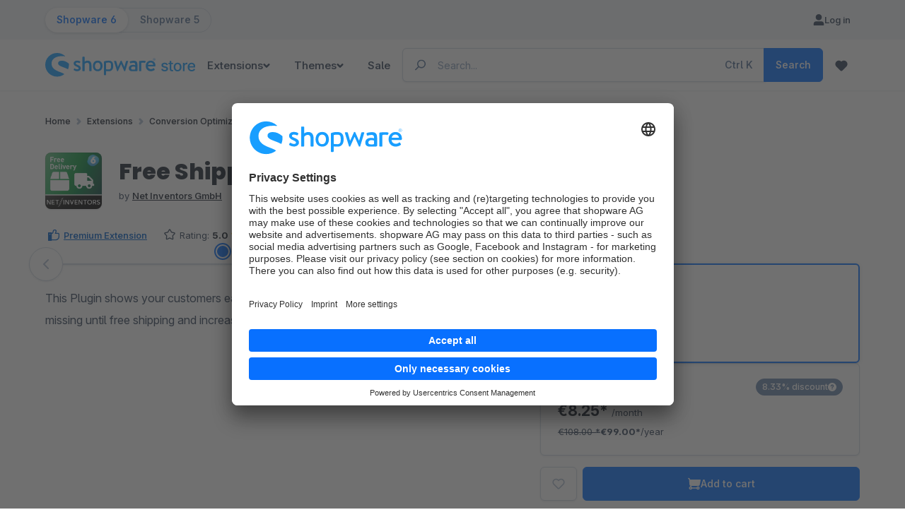

--- FILE ---
content_type: text/html; charset=UTF-8
request_url: https://store.shopware.com/en/neti784447596346m/free-shipping-indicator-freedelivery.html
body_size: 46956
content:
<!DOCTYPE html>
    







    


    




    
    
    
        





    <html lang="en-GB"
      itemscope="itemscope"
      itemtype="https://schema.org/WebPage"
      data-handle-referer-plugin="true"
      data-handle-context-plugin="true"
      data-handle-context-plugin-options="{&quot;isLoggedInAsCustomer&quot;:false,&quot;selectedShopVersion&quot;:null,&quot;shopwareVersion&quot;:null,&quot;sw5CategoryId&quot;:&quot;3d35fa6cbc01c69c80f519585a074677&quot;,&quot;sw6CategoryId&quot;:&quot;91426a77e4b4184d2870ba1d75150e58&quot;}">


    
                            
    <head>
                                    <meta charset="utf-8">
            
                            <meta name="viewport"
                      content="width=device-width, initial-scale=1, shrink-to-fit=no">
            
                                <meta name="author"
                      content="">
                <meta name="robots"
                      content="index,follow,max-snippet:-1,max-image-preview:large,max-video-preview:-1">
                <meta name="revisit-after"
                      content="15 days">
                <meta name="keywords"
                      content="shipping costs, Shipping">
                <meta name="description"
                      content="This Plugin shows your customers easily, clearly and in real time what amount is still missing until free shipping and increases your sales automaticly.">
            

    <meta name="google-site-verification"
          content="rkTfdicOHgDekkE6MuaeYKlqL69bg7VlIdkY2JBwZ6M">

                    <meta property="og:type"
          content="product">
    <meta property="og:site_name"
          content="Shopware Store">
    <meta property="og:url"
          content="https://store.shopware.com/en/neti784447596346m/free-shipping-indicator-freedelivery.html">
    <meta property="og:title"
          content="Free Shipping Indicator - FreeDelivery">

    <meta property="og:description"
          content="This Plugin shows your customers easily, clearly and in real time what amount is still missing until free shipping and increases your sales automaticly.">
    <meta property="og:image"
          content="https://cdn.shopware.store/H/D/7/H3WDw/media/6b/fd/e6/1765361819/254e7676ca8a27107bafe8313ae15604.png?ts=1765361819">

            <meta property="product:brand"
              content="Net Inventors GmbH">
    
            <meta property="product:price:amount"
          content="9">
    <meta property="product:price:currency"
          content="EUR">
    <meta property="product:product_link"
          content="https://store.shopware.com/en/neti784447596346m/free-shipping-indicator-freedelivery.html">

    <meta name="twitter:card"
          content="product">
    <meta name="twitter:site"
          content="Shopware Store">
    <meta name="twitter:title"
          content="Free Shipping Indicator - FreeDelivery">
    <meta name="twitter:description"
          content="This Plugin shows your customers easily, clearly and in real time what amount is still missing until free shipping and increases your sales automaticly.">
    <meta name="twitter:image"
          content="https://cdn.shopware.store/H/D/7/H3WDw/media/6b/fd/e6/1765361819/254e7676ca8a27107bafe8313ae15604.png?ts=1765361819">


    

                            <meta itemprop="copyrightHolder"
                      content="Shopware Store">
                <meta itemprop="copyrightYear"
                      content="">
                <meta itemprop="isFamilyFriendly"
                      content="true">
                <meta itemprop="image"
                      content="https://cdn.shopware.store/H/D/7/H3WDw/media/55/43/7a/1712650931/shopware-store-horizontal.svg?ts=1752068423">
            
                                            <meta name="theme-color"
                      content="#FFFFFF">
                            
                                                <link rel="alternate" hreflang="x-default" href="https://store.shopware.com/en/neti784447596346m/free-shipping-indicator-freedelivery.html">
                                    <link rel="alternate" hreflang="en-GB" href="https://store.shopware.com/en/neti784447596346m/free-shipping-indicator-freedelivery.html">
                                    <link rel="alternate" hreflang="de-DE" href="https://store.shopware.com/de/neti784447596346m/anzeige-bis-zur-versandkostenfreien-lieferung-freedelivery.html">
                                    
            <link rel="shortcut icon"
          href="https://cdn.shopware.store/H/D/7/H3WDw/theme/018ec1f34d987000bc5f5a8e278c6346/assets/images/favicon.svg?1763627783">

                            
            
                
    <link rel="canonical" href="https://store.shopware.com/en/neti784447596346m/free-shipping-indicator-freedelivery.html">

            
    <title itemprop="name">
        Free Shipping Indicator - FreeDelivery    </title>

                                                                        <link rel="stylesheet"
                      href="https://cdn.shopware.store/H/D/7/H3WDw/theme/1b4528c323ba92af19046d76274bef94/css/all.css?1763627783">
                                    
                                <script id="usercentrics-cmp" src="https://app.usercentrics.eu/browser-ui/latest/loader.js" data-settings-id="65ynhGFvE" async></script>
            
                
    <script>
        window.features = JSON.parse('\u007B\u0022V6_5_0_0\u0022\u003Atrue,\u0022v6.5.0.0\u0022\u003Atrue,\u0022V6_6_0_0\u0022\u003Atrue,\u0022v6.6.0.0\u0022\u003Atrue,\u0022V6_7_0_0\u0022\u003Atrue,\u0022v6.7.0.0\u0022\u003Atrue,\u0022V6_8_0_0\u0022\u003Afalse,\u0022v6.8.0.0\u0022\u003Afalse,\u0022DISABLE_VUE_COMPAT\u0022\u003Atrue,\u0022disable.vue.compat\u0022\u003Atrue,\u0022ACCESSIBILITY_TWEAKS\u0022\u003Atrue,\u0022accessibility.tweaks\u0022\u003Atrue,\u0022TELEMETRY_METRICS\u0022\u003Afalse,\u0022telemetry.metrics\u0022\u003Afalse,\u0022FLOW_EXECUTION_AFTER_BUSINESS_PROCESS\u0022\u003Afalse,\u0022flow.execution.after.business.process\u0022\u003Afalse,\u0022PERFORMANCE_TWEAKS\u0022\u003Afalse,\u0022performance.tweaks\u0022\u003Afalse,\u0022CACHE_CONTEXT_HASH_RULES_OPTIMIZATION\u0022\u003Afalse,\u0022cache.context.hash.rules.optimization\u0022\u003Afalse,\u0022DEFERRED_CART_ERRORS\u0022\u003Afalse,\u0022deferred.cart.errors\u0022\u003Afalse,\u0022PRODUCT_ANALYTICS\u0022\u003Afalse,\u0022product.analytics\u0022\u003Afalse,\u0022REPEATED_PAYMENT_FINALIZE\u0022\u003Afalse,\u0022repeated.payment.finalize\u0022\u003Afalse,\u0022METEOR_TEXT_EDITOR\u0022\u003Afalse,\u0022meteor.text.editor\u0022\u003Afalse,\u0022SSO\u0022\u003Atrue,\u0022sso\u0022\u003Atrue,\u0022RULE_BUILDER\u0022\u003Atrue,\u0022rule.builder\u0022\u003Atrue,\u0022FLOW_BUILDER\u0022\u003Atrue,\u0022flow.builder\u0022\u003Atrue,\u0022CUSTOM_PRICES\u0022\u003Atrue,\u0022custom.prices\u0022\u003Atrue,\u0022SUBSCRIPTIONS\u0022\u003Atrue,\u0022subscriptions\u0022\u003Atrue,\u0022ADVANCED_SEARCH\u0022\u003Atrue,\u0022advanced.search\u0022\u003Atrue,\u0022MULTI_INVENTORY\u0022\u003Atrue,\u0022multi.inventory\u0022\u003Atrue,\u0022RETURNS_MANAGEMENT\u0022\u003Atrue,\u0022returns.management\u0022\u003Atrue,\u0022TEXT_GENERATOR\u0022\u003Atrue,\u0022text.generator\u0022\u003Atrue,\u0022CHECKOUT_SWEETENER\u0022\u003Atrue,\u0022checkout.sweetener\u0022\u003Atrue,\u0022IMAGE_CLASSIFICATION\u0022\u003Atrue,\u0022image.classification\u0022\u003Atrue,\u0022PROPERTY_EXTRACTOR\u0022\u003Atrue,\u0022property.extractor\u0022\u003Atrue,\u0022REVIEW_SUMMARY\u0022\u003Atrue,\u0022review.summary\u0022\u003Atrue,\u0022REVIEW_TRANSLATOR\u0022\u003Atrue,\u0022review.translator\u0022\u003Atrue,\u0022CONTENT_GENERATOR\u0022\u003Atrue,\u0022content.generator\u0022\u003Atrue,\u0022EXPORT_ASSISTANT\u0022\u003Atrue,\u0022export.assistant\u0022\u003Atrue,\u0022QUICK_ORDER\u0022\u003Atrue,\u0022quick.order\u0022\u003Atrue,\u0022EMPLOYEE_MANAGEMENT\u0022\u003Atrue,\u0022employee.management\u0022\u003Atrue,\u0022QUOTE_MANAGEMENT\u0022\u003Atrue,\u0022quote.management\u0022\u003Atrue,\u0022CAPTCHA\u0022\u003Atrue,\u0022captcha\u0022\u003Atrue,\u0022NATURAL_LANGUAGE_SEARCH\u0022\u003Atrue,\u0022natural.language.search\u0022\u003Atrue,\u0022IMAGE_UPLOAD_SEARCH\u0022\u003Atrue,\u0022image.upload.search\u0022\u003Atrue,\u0022ORDER_APPROVAL\u0022\u003Atrue,\u0022order.approval\u0022\u003Atrue,\u0022SPATIAL_CMS_ELEMENT\u0022\u003Atrue,\u0022spatial.cms.element\u0022\u003Atrue,\u0022SHOPPING_LISTS\u0022\u003Atrue,\u0022shopping.lists\u0022\u003Atrue,\u0022TEXT_TO_IMAGE_GENERATION\u0022\u003Atrue,\u0022text.to.image.generation\u0022\u003Atrue,\u0022SPATIAL_SCENE_EDITOR\u0022\u003Atrue,\u0022spatial.scene.editor\u0022\u003Atrue,\u0022ORGANIZATION_UNITS\u0022\u003Atrue,\u0022organization.units\u0022\u003Atrue,\u0022ADVANCED_PRODUCT_CATALOGS\u0022\u003Atrue,\u0022advanced.product.catalogs\u0022\u003Atrue,\u0022BUDGET_MANAGEMENT\u0022\u003Atrue,\u0022budget.management\u0022\u003Atrue,\u0022PAYPAL_FORCE_SANDBOX\u0022\u003Afalse,\u0022paypal.force.sandbox\u0022\u003Afalse,\u0022DISABLE_MAJOR_APP_COMPATIBILITY_CHECK\u0022\u003Afalse,\u0022disable.major.app.compatibility.check\u0022\u003Afalse\u007D');
    </script>
        

                                                    
        <!-- Google Tag Manager -->
                <script type="text/javascript">
            window.dataLayer = window.dataLayer || [];

            function gtag() { dataLayer.push(arguments); }

            gtag('consent', 'default', {
                ad_user_data: 'denied',
                ad_personalization: 'denied',
                ad_storage: 'denied',
                analytics_storage: 'denied',
                wait_for_update: 2000
            });

            gtag('set', 'ads_data_redaction', true);
        </script>

                <script type="text/javascript">
            !function(){"use strict";function l(e){for(var t=e,r=0,n=document.cookie.split(";");r<n.length;r++){var o=n[r].split("=");if(o[0].trim()===t)return o[1]}}function s(e){return localStorage.getItem(e)}function u(e){return window[e]}function d(e,t){e=document.querySelector(e);return t?null==e?void 0:e.getAttribute(t):null==e?void 0:e.textContent}var e=window,t=document,r="script",n="dataLayer",o="WJKMNPS",a="https://sst.shopware.com",i="",c="pmthrpcx",E="stapeUserId",I="",v="",g=!1;try{var g=!!E&&(m=navigator.userAgent,!!(m=new RegExp("Version/([0-9._]+)(.*Mobile)?.*Safari.*").exec(m)))&&16.4<=parseFloat(m[1]),A="stapeUserId"===E,f=g&&!A?function(e,t,r){void 0===t&&(t="");var n={cookie:l,localStorage:s,jsVariable:u,cssSelector:d},t=Array.isArray(t)?t:[t];if(e&&n[e])for(var o=n[e],a=0,i=t;a<i.length;a++){var c=i[a],c=r?o(c,r):o(c);if(c)return c}else console.warn("invalid uid source",e)}(E,I,v):void 0;g=g&&(!!f||A)}catch(e){console.error(e)}var m=e,E=(m[n]=m[n]||[],m[n].push({"gtm.start":(new Date).getTime(),event:"gtm.js"}),t.getElementsByTagName(r)[0]),I="dataLayer"===n?"":"&l="+n,v=f?"&bi="+encodeURIComponent(f):"",A=t.createElement(r),e=g?"kp"+c:c,n=!g&&i?i:a;A.async=!0,A.src=n+"/"+e+".js?st="+o+I+v+"",null!=(f=E.parentNode)&&f.insertBefore(A,E)}();
        </script>

                <script type="text/javascript">
            window.gtagActive = true;
            window.controllerName = 'product';
            window.actionName = 'index';
            window.trackOrders = '1';
            window.gtagTrackingId = 'WJKMNPS';
            window.gtagConfig = {
                anonymize_ip: '1',
                cookie_domain: 'none',
                cookie_prefix: '_swag_ga'
            };
        </script>
        <!-- End Google Tag Manager -->
    
    

    <!-- Shopware Analytics -->
    <script>
        window.shopwareAnalytics = {
            trackingId: '5b3890c5ed84435569c90441454bafea',
            merchantConsent: true,
            debug: false,
            storefrontController: 'Product',
            storefrontAction: 'index',
            storefrontRoute: 'frontend.detail.page',
            storefrontCmsPageType:  'product_detail' ,
        };
    </script>
    <!-- End Shopware Analytics -->
        

    <!-- Start VWO Async SmartCode -->
    <link rel="preconnect" href="https://dev.visualwebsiteoptimizer.com" />
    <script type="text/plain" id="vwoCode" data-usercentrics="Visual Website Optimizer (VWO)">
        window._vwo_code || (function() {
            var account_id=836612,
                version=2.0,
                settings_tolerance=2000,
                hide_element='body',
                hide_element_style = 'opacity:0 !important;filter:alpha(opacity=0) !important;background:none !important',
                /* DO NOT EDIT BELOW THIS LINE */
                f=false,w=window,d=document,v=d.querySelector('#vwoCode'),cK='_vwo_'+account_id+'_settings',cc={};try{var c=JSON.parse(localStorage.getItem('_vwo_'+account_id+'_config'));cc=c&&typeof c==='object'?c:{}}catch(e){}var stT=cc.stT==='session'?w.sessionStorage:w.localStorage;code={use_existing_jquery:function(){return typeof use_existing_jquery!=='undefined'?use_existing_jquery:undefined},library_tolerance:function(){return typeof library_tolerance!=='undefined'?library_tolerance:undefined},settings_tolerance:function(){return cc.sT||settings_tolerance},hide_element_style:function(){return'{'+(cc.hES||hide_element_style)+'}'},hide_element:function(){return typeof cc.hE==='string'?cc.hE:hide_element},getVersion:function(){return version},finish:function(){if(!f){f=true;var e=d.getElementById('_vis_opt_path_hides');if(e)e.parentNode.removeChild(e)}},finished:function(){return f},load:function(e){var t=this.getSettings(),n=d.createElement('script'),i=this;if(t){n.textContent=t;d.getElementsByTagName('head')[0].appendChild(n);if(!w.VWO||VWO.caE){stT.removeItem(cK);i.load(e)}}else{n.fetchPriority='high';n.src=e;n.type='text/javascript';n.onerror=function(){_vwo_code.finish()};d.getElementsByTagName('head')[0].appendChild(n)}},getSettings:function(){try{var e=stT.getItem(cK);if(!e){return}e=JSON.parse(e);if(Date.now()>e.e){stT.removeItem(cK);return}return e.s}catch(e){return}},init:function(){if(d.URL.indexOf('__vwo_disable__')>-1)return;var e=this.settings_tolerance();w._vwo_settings_timer=setTimeout(function(){_vwo_code.finish();stT.removeItem(cK)},e);var t=d.currentScript,n=d.createElement('style'),i=this.hide_element(),r=t&&!t.async&&i?i+this.hide_element_style():'',c=d.getElementsByTagName('head')[0];n.setAttribute('id','_vis_opt_path_hides');v&&n.setAttribute('nonce',v.nonce);n.setAttribute('type','text/css');if(n.styleSheet)n.styleSheet.cssText=r;else n.appendChild(d.createTextNode(r));c.appendChild(n);this.load('https://dev.visualwebsiteoptimizer.com/j.php?a='+account_id+'&u='+encodeURIComponent(d.URL)+'&vn='+version)}};w._vwo_code=code;code.init();})();
    </script>
    <!-- End VWO Async SmartCode -->

                                
            

                <script
        type="module"
        src="https://cdn.jsdelivr.net/npm/friendly-challenge@0.9.12/widget.module.min.js"
        defer
    ></script>
    <script nomodule src="https://cdn.jsdelivr.net/npm/friendly-challenge@0.9.12/widget.min.js" defer></script>

    <script>
        window.friendlyCaptchaActive = true;
    </script>
    
                
        
                    		                            <script>
                window.activeNavigationId = '95fde6d441e418e772655f85c520c0b2';
                window.activeRoute = 'frontend.detail.page';
                window.activeRouteParameters = '\u007B\u0022_httpCache\u0022\u003Atrue,\u0022productId\u0022\u003A\u00228dd3610395445cdeeaac0ce317cac340\u0022\u007D';
                window.router = {
                    'frontend.cart.offcanvas': '/en/checkout/offcanvas',
                    'frontend.cookie.offcanvas': '/en/cookie/offcanvas',
                    'frontend.cookie.groups': '/en/cookie/groups',
                    'frontend.checkout.finish.page': '/en/checkout/finish',
                    'frontend.checkout.info': '/en/widgets/checkout/info',
                    'frontend.menu.offcanvas': '/en/widgets/menu/offcanvas',
                    'frontend.cms.page': '/en/widgets/cms',
                    'frontend.cms.navigation.page': '/en/widgets/cms/navigation',
                    'frontend.country.country-data': '/en/country/country-state-data',
                    'frontend.app-system.generate-token': '/en/app-system/Placeholder/generate-token',
                    'frontend.gateway.context': '/en/gateway/context',
                    'frontend.cookie.consent.offcanvas': '/en/cookie/consent-offcanvas',
                    'frontend.account.login.page': '/en/account/login',
                    };
                window.salesChannelId = '018e7fff5a8a7099bd08737420898b64';
            </script>
        

            
    

            <script>
            window.router = {
                ...window.router,
                'frontend.account.advanced-product-catalogs.categories': '/en/account/advanced-product-catalogs/categories',
                'frontend.account.advanced-product-catalogs.categories.search': '/en/account/advanced-product-catalogs/categories/search',
                'frontend.account.advanced-product-catalogs.save': '/en/account/advanced-product-catalogs/save'
            }
        </script>
    

            <script>
            window.router = {
                ...window.router,
                'frontend.budget.recipients.delete': '/en/budget/id/recipients/delete',
                'frontend.budget.recipients.store': '/en/budget/id/recipients',
                'frontend.budgets.employees': '/en/budget/employees',
                'frontend.budgets.organizations': '/en/budget/organizations',
            }
        </script>
    

        
    <script>
        window.router['widgets.swag.cmsExtensions.quickview'] = '/en/swag/cms-extensions/quickview';
        window.router['widgets.swag.cmsExtensions.quickview.variant'] = '/en/swag/cms-extensions/quickview/variant';
    </script>


    <script>
        window.router['frontend.shopware_analytics.customer.data'] = '/en/storefront/script/shopware-analytics-customer'
    </script>


    <script>
        window.router['frontend.product.review.translate'] = '/en/translate-review';
    </script>

                                <script>
                
                window.breakpoints = JSON.parse('\u007B\u0022xs\u0022\u003A0,\u0022sm\u0022\u003A576,\u0022md\u0022\u003A768,\u0022lg\u0022\u003A992,\u0022xl\u0022\u003A1200,\u0022xxl\u0022\u003A1400\u007D');
            </script>
        
                                    <script>
                    window.customerLoggedInState = 0;

                    window.wishlistEnabled = 1;
                </script>
                    
                        
                        
    <script>
        window.validationMessages = JSON.parse('\u007B\u0022required\u0022\u003A\u0022Input\u0020should\u0020not\u0020be\u0020empty.\u0022,\u0022email\u0022\u003A\u0022Invalid\u0020email\u0020address.\u0020Email\u0020addresses\u0020must\u0020use\u0020the\u0020format\u0020\\\u0022user\u0040example.com\\\u0022.\u0022,\u0022confirmation\u0022\u003A\u0022Confirmation\u0020field\u0020does\u0020not\u0020match.\u0022,\u0022minLength\u0022\u003A\u0022Input\u0020is\u0020too\u0020short.\u0022,\u0022grecaptcha\u0022\u003A\u0022Please\u0020accept\u0020the\u0020technically\u0020required\u0020cookies\u0020to\u0020enable\u0020the\u0020reCAPTCHA\u0020verification.\u0022\u007D');
    </script>
        
                                                            <script>
                        window.themeJsPublicPath = 'https://cdn.shopware.store/H/D/7/H3WDw/theme/1b4528c323ba92af19046d76274bef94/js/';
                    </script>
                                            <script type="text/javascript" src="https://cdn.shopware.store/H/D/7/H3WDw/theme/1b4528c323ba92af19046d76274bef94/js/storefront/storefront.js?1763627783" defer></script>
                                            <script type="text/javascript" src="https://cdn.shopware.store/H/D/7/H3WDw/theme/1b4528c323ba92af19046d76274bef94/js/saas-rufus/saas-rufus.js?1763627783" defer></script>
                                            <script type="text/javascript" src="https://cdn.shopware.store/H/D/7/H3WDw/theme/1b4528c323ba92af19046d76274bef94/js/swag-cms-extensions/swag-cms-extensions.js?1763627783" defer></script>
                                            <script type="text/javascript" src="https://cdn.shopware.store/H/D/7/H3WDw/theme/1b4528c323ba92af19046d76274bef94/js/subscription/subscription.js?1763627783" defer></script>
                                            <script type="text/javascript" src="https://cdn.shopware.store/H/D/7/H3WDw/theme/1b4528c323ba92af19046d76274bef94/js/checkout-sweetener/checkout-sweetener.js?1763627783" defer></script>
                                            <script type="text/javascript" src="https://cdn.shopware.store/H/D/7/H3WDw/theme/1b4528c323ba92af19046d76274bef94/js/text-translator/text-translator.js?1763627783" defer></script>
                                            <script type="text/javascript" src="https://cdn.shopware.store/H/D/7/H3WDw/theme/1b4528c323ba92af19046d76274bef94/js/employee-management/employee-management.js?1763627783" defer></script>
                                            <script type="text/javascript" src="https://cdn.shopware.store/H/D/7/H3WDw/theme/1b4528c323ba92af19046d76274bef94/js/quick-order/quick-order.js?1763627783" defer></script>
                                            <script type="text/javascript" src="https://cdn.shopware.store/H/D/7/H3WDw/theme/1b4528c323ba92af19046d76274bef94/js/advanced-search/advanced-search.js?1763627783" defer></script>
                                            <script type="text/javascript" src="https://cdn.shopware.store/H/D/7/H3WDw/theme/1b4528c323ba92af19046d76274bef94/js/captcha/captcha.js?1763627783" defer></script>
                                            <script type="text/javascript" src="https://cdn.shopware.store/H/D/7/H3WDw/theme/1b4528c323ba92af19046d76274bef94/js/quote-management/quote-management.js?1763627783" defer></script>
                                            <script type="text/javascript" src="https://cdn.shopware.store/H/D/7/H3WDw/theme/1b4528c323ba92af19046d76274bef94/js/a-i-search/a-i-search.js?1763627783" defer></script>
                                            <script type="text/javascript" src="https://cdn.shopware.store/H/D/7/H3WDw/theme/1b4528c323ba92af19046d76274bef94/js/spatial-cms-element/spatial-cms-element.js?1763627784" defer></script>
                                            <script type="text/javascript" src="https://cdn.shopware.store/H/D/7/H3WDw/theme/1b4528c323ba92af19046d76274bef94/js/order-approval/order-approval.js?1763627784" defer></script>
                                            <script type="text/javascript" src="https://cdn.shopware.store/H/D/7/H3WDw/theme/1b4528c323ba92af19046d76274bef94/js/shopping-list/shopping-list.js?1763627784" defer></script>
                                            <script type="text/javascript" src="https://cdn.shopware.store/H/D/7/H3WDw/theme/1b4528c323ba92af19046d76274bef94/js/organization-unit/organization-unit.js?1763627784" defer></script>
                                            <script type="text/javascript" src="https://cdn.shopware.store/H/D/7/H3WDw/theme/1b4528c323ba92af19046d76274bef94/js/advanced-product-catalogs/advanced-product-catalogs.js?1763627784" defer></script>
                                            <script type="text/javascript" src="https://cdn.shopware.store/H/D/7/H3WDw/theme/1b4528c323ba92af19046d76274bef94/js/budget-management/budget-management.js?1763627784" defer></script>
                                            <script type="text/javascript" src="https://cdn.shopware.store/H/D/7/H3WDw/theme/1b4528c323ba92af19046d76274bef94/js/swag-customized-products/swag-customized-products.js?1763627784" defer></script>
                                            <script type="text/javascript" src="https://cdn.shopware.store/H/D/7/H3WDw/theme/1b4528c323ba92af19046d76274bef94/js/swag-pay-pal/swag-pay-pal.js?1763627784" defer></script>
                                            <script type="text/javascript" src="https://cdn.shopware.store/H/D/7/H3WDw/theme/1b4528c323ba92af19046d76274bef94/js/swag-analytics/swag-analytics.js?1763627784" defer></script>
                                            <script type="text/javascript" src="https://cdn.shopware.store/H/D/7/H3WDw/theme/1b4528c323ba92af19046d76274bef94/js/swag-high-tower-store-app/swag-high-tower-store-app.js?1763627784" defer></script>
                                                        

    
        </head>

                
            <body class="is-ctl-product is-act-index is-active-route-frontend-detail-page">

            
                
    
    
            <div id="page-top" class="skip-to-content bg-primary-subtle text-primary-emphasis overflow-hidden" tabindex="-1">
            <div class="container skip-to-content-container d-flex justify-content-center visually-hidden-focusable">
                                                                                        <a href="#content-main" class="skip-to-content-link d-inline-flex text-decoration-underline m-1 p-2 fw-bold gap-2">
                                Skip to main content
                            </a>
                                            
                                                                        <a href="#header-main-search-input" class="skip-to-content-link d-inline-flex text-decoration-underline m-1 p-2 fw-bold gap-2 d-none d-sm-block">
                                Skip to search
                            </a>
                                            
                                                                        <a href="#main-navigation-menu" class="skip-to-content-link d-inline-flex text-decoration-underline m-1 p-2 fw-bold gap-2 d-none d-lg-block">
                                Skip to main navigation
                            </a>
                                                                        </div>
        </div>
        
                                <!-- Google Tag Manager (noscript) -->
        <noscript><iframe src="https://sst.shopware.com/ns.html?id=GTM-WJKMNPS" height="0" width="0" style="display:none;visibility:hidden"></iframe></noscript>
        <!-- End Google Tag Manager (noscript) -->
                    <noscript class="noscript-main">
                
    <div role="alert"
         aria-live="polite"
         class="alert alert-info d-flex align-items-center">

                                        
                                
            <span class="icon icon-meteor-icon-kit-solid icon-meteor-icon-kit-solid-info-circle icon-sm"
                      >
            <svg id="meteor-icon-kit__solid-info-circle" viewBox="0 0 24 24" fill="none" xmlns="http://www.w3.org/2000/svg"><path fill-rule="evenodd" clip-rule="evenodd" d="M24 12C24 18.6274 18.6274 24 12 24C5.37258 24 0 18.6274 0 12C0 5.37258 5.37258 0 12 0C18.6274 0 24 5.37258 24 12ZM10.5 16.5C10.5 17.3284 11.1716 18 12 18C12.8284 18 13.5 17.3284 13.5 16.5V12C13.5 11.1716 12.8284 10.5 12 10.5C11.1716 10.5 10.5 11.1716 10.5 12V16.5ZM12 6C11.1716 6 10.5 6.67157 10.5 7.5C10.5 8.32843 11.1716 9 12 9C12.8284 9 13.5 8.32843 13.5 7.5C13.5 6.67157 12.8284 6 12 6Z" fill="#758CA3"/></svg>        </span>
                                
            
                    <div class="alert-content-container">
                                                    
                                                            To be able to use the full range of Shopware 6, we recommend activating Javascript in your browser.
                                    
                                                                </div>
            </div>
            </noscript>
        

            
                                
            
    <header class="header-main">
                    

        

<div class="language-detection-notification-wrapper"
     data-language-detection="true"
     data-language-detection-options="{&quot;languages&quot;:{&quot;2fbb5fe2e29a4d70aa5854ce7ce3e20b&quot;:{&quot;id&quot;:&quot;2fbb5fe2e29a4d70aa5854ce7ce3e20b&quot;,&quot;code&quot;:&quot;de-DE&quot;,&quot;name&quot;:&quot;Deutsch&quot;,&quot;active&quot;:false,&quot;default&quot;:false},&quot;018e8007c5b870a6ae16c041c951d345&quot;:{&quot;id&quot;:&quot;018e8007c5b870a6ae16c041c951d345&quot;,&quot;code&quot;:&quot;en-GB&quot;,&quot;name&quot;:&quot;English&quot;,&quot;active&quot;:true,&quot;default&quot;:true}}}">
    <form class="d-none" method="post" action="/en/checkout/language">
        <input name="languageId" type="hidden" value="018e8007c5b870a6ae16c041c951d345">
        <input name="redirectTo" type="hidden" value="frontend.detail.page"/>

                    <input name="redirectParameters[_httpCache]" type="hidden" value="1">
                    <input name="redirectParameters[productId]" type="hidden" value="8dd3610395445cdeeaac0ce317cac340">
        
            </form>

    <div class="d-none language-detection-notification">
        <div class="container">
            <div class="notification-content-wrapper">
                <div class="notification-content">
                        
            <span class="icon icon-meteor-icon-kit-solid icon-meteor-icon-kit-solid-info-circle"
                      >
            <svg id="meteor-icon-kit__solid-info-circle" viewBox="0 0 24 24" fill="none" xmlns="http://www.w3.org/2000/svg"><path fill-rule="evenodd" clip-rule="evenodd" d="M24 12C24 18.6274 18.6274 24 12 24C5.37258 24 0 18.6274 0 12C0 5.37258 5.37258 0 12 0C18.6274 0 24 5.37258 24 12ZM10.5 16.5C10.5 17.3284 11.1716 18 12 18C12.8284 18 13.5 17.3284 13.5 16.5V12C13.5 11.1716 12.8284 10.5 12 10.5C11.1716 10.5 10.5 11.1716 10.5 12V16.5ZM12 6C11.1716 6 10.5 6.67157 10.5 7.5C10.5 8.32843 11.1716 9 12 9C12.8284 9 13.5 8.32843 13.5 7.5C13.5 6.67157 12.8284 6 12 6Z" fill="#758CA3"/></svg>        </span>
                        <div class="notification-message">
                        <div class="d-none d-sm-inline-block">
                            Diese Seite ist auch auf Deutsch verfügbar.
                        </div>
                        <button class="btn-switch-language" type="button">
                            Zur deutschen Version wechseln
                        </button>
                    </div>
                </div>
                <button class="btn-hide-notification" type="button">
                        
            <span class="icon icon-meteor-icon-kit-regular icon-meteor-icon-kit-regular-times"
                      >
            <svg id="meteor-icon-kit__regular-times" viewBox="0 0 18 18" fill="none" xmlns="http://www.w3.org/2000/svg"><path fill-rule="evenodd" clip-rule="evenodd" d="M7.5858 9L0.29289 1.70711C-0.09763 1.31658 -0.09763 0.68342 0.29289 0.29289C0.68342 -0.09763 1.31658 -0.09763 1.70711 0.29289L9 7.5858L16.2929 0.29289C16.6834 -0.09763 17.3166 -0.09763 17.7071 0.29289C18.0976 0.68342 18.0976 1.31658 17.7071 1.70711L10.4142 9L17.7071 16.2929C18.0976 16.6834 18.0976 17.3166 17.7071 17.7071C17.3166 18.0976 16.6834 18.0976 16.2929 17.7071L9 10.4142L1.70711 17.7071C1.31658 18.0976 0.68342 18.0976 0.29289 17.7071C-0.09763 17.3166 -0.09763 16.6834 0.29289 16.2929L7.5858 9z" fill="#758CA3"/></svg>        </span>
                    </button>
            </div>
        </div>
    </div>
</div>
                









    




            
                                
        
    <div class="top-bar-wrapper">
        <div class="container">

            <div class="top-bar">
                <div class="top-bar-categories d-none d-lg-block">
                    <a href="https://store.shopware.com/en/"
                       class="top-bar-category-link --is-active"><span>Shopware
                        6</span></a>
                    <a href="https://store.shopware.com/en/shopware-5/"
                       class="top-bar-category-link --not-active"><span>Shopware
                        5</span></a>
                </div>

                <div class="top-bar-categories-dropdown dropdown d-block d-lg-none">
                    <button class="btn btn-link categories-dropdown-toggle" type="button" data-bs-toggle="dropdown"
                            aria-expanded="false">
                                                    <span class="d-none d-sm-inline-block">Shopware 6</span><span
                            class="d-inline-block d-sm-none">SW 6</span>
                        

                            
            <span class="icon icon-meteor-icon-kit-solid icon-meteor-icon-kit-solid-chevron-down"
                      >
            <svg id="meteor-icon-kit__solid-chevron-down" viewBox="0 0 24 14" fill="none" xmlns="http://www.w3.org/2000/svg"><path fill-rule="evenodd" clip-rule="evenodd" d="M12 9.8787L2.56066 0.43934C1.97487 -0.14645 1.02513 -0.14645 0.43934 0.43934C-0.146447 1.02513 -0.146447 1.97487 0.43934 2.56066L10.9393 13.0607C11.5251 13.6464 12.4749 13.6464 13.0607 13.0607L23.5607 2.56066C24.1464 1.97487 24.1464 1.02513 23.5607 0.43934C22.9749 -0.14645 22.0251 -0.14645 21.4393 0.43934L12 9.8787z" fill="#758CA3"/></svg>        </span>
                        </button>
                    <ul class="dropdown-menu">
                        <li>
                            <a href="https://store.shopware.com/en/"
                               class="dropdown-item">Shopware 6</a>
                        </li>
                        <li>
                            <a href="https://store.shopware.com/en/shopware-5/"
                               class="dropdown-item">Shopware 5</a>
                        </li>
                    </ul>
                </div>

                                    
    
    <nav class="top-bar-account">
        <div class="account-area" style="position: relative;">
                                                            <a href="/en/account/sso/auth/01963966e4e27a78933f4eda169e6a34"
                   class="btn btn-outline-secondary" type="button"
                   aria-label="Log in"
                   title="Log in"
                   data-set-referer-plugin="true"
                   data-set-referer-plugin-options="{&quot;referer&quot;:&quot;\/en\/neti784447596346m\/free-shipping-indicator-freedelivery.html&quot;}">
                        
            <span class="icon icon-meteor-icon-kit-solid icon-meteor-icon-kit-solid-user"
                      >
            <svg id="meteor-icon-kit__solid-user" viewBox="0 0 20 22" fill="none" xmlns="http://www.w3.org/2000/svg"><path fill-rule="evenodd" clip-rule="evenodd" d="M10 0C13.3137 0 16 2.68629 16 6C16 9.3137 13.3137 12 10 12C6.68629 12 4 9.3137 4 6C4 2.68629 6.68629 0 10 0zM1 22.099C0.44772 22.099 0 21.6513 0 21.099V19C0 16.2386 2.23858 14 5 14H15.0007C17.7621 14 20.0007 16.2386 20.0007 19V21.099C20.0007 21.6513 19.553 22.099 19.0007 22.099C18.4484 22.099 1.55228 22.099 1 22.099z" fill="#758CA3"/></svg>        </span>
                        <span class="account-menu-btn__label">Log in</span>
                </a>
                    </div>
    </nav>
                            </div>
        </div>
    </div>
    
            <div class="container">
            <div class="row align-items-center header-row g-0">
                                    <div class="col col-auto col-menu-button d-block d-xl-none">
                        <div class="menu-button">
                                                            <button
                                    class="btn btn-lg btn-outline-secondary"
                                    type="button"
                                    data-off-canvas-menu="true"
                                    aria-label="Menu"
                                >
                                                                                
            <span class="icon icon-meteor-icon-kit-solid icon-meteor-icon-kit-solid-bars"
                      >
            <svg id="meteor-icon-kit__solid-bars" viewBox="0 0 18 18" fill="none" xmlns="http://www.w3.org/2000/svg"><path fill-rule="evenodd" clip-rule="evenodd" d="M0 9C0 8.1716 0.67157 7.5 1.5 7.5H16.5C17.3284 7.5 18 8.1716 18 9C18 9.8284 17.3284 10.5 16.5 10.5H1.5C0.67157 10.5 0 9.8284 0 9zM0 2C0 1.17157 0.67157 0.5 1.5 0.5H16.5C17.3284 0.5 18 1.17157 18 2C18 2.82843 17.3284 3.5 16.5 3.5H1.5C0.67157 3.5 0 2.82843 0 2zM0 16C0 15.1716 0.67157 14.5 1.5 14.5H16.5C17.3284 14.5 18 15.1716 18 16C18 16.8284 17.3284 17.5 16.5 17.5H1.5C0.67157 17.5 0 16.8284 0 16z" fill="#758CA3"/></svg>        </span>
                                                                        </button>
                                                    </div>
                    </div>
                
                                    <div class="col-12 col-md-auto header-logo">
                            <div class="header-logo-main text-center">
            <a class="header-logo-main-link"
       href="https://store.shopware.com/en/"
       title="Back to the homepage">
                            <picture class="header-logo-picture d-block m-auto">
                                                                            
                                                                            
                                                                                    <img src="https://cdn.shopware.store/H/D/7/H3WDw/media/55/43/7a/1712650931/shopware-store-horizontal.svg?ts=1752068423"
                                     alt="Back to the homepage"
                                     class="img-fluid header-logo-main-img">
                                                                        </picture>
                
    </a>
    </div>
                    </div>
                
                <div class="col-auto header-nav-col d-none d-xl-block">
                                                <div class="main-navigation"
         id="mainNavigation"
         data-navbar="true">
                                    <nav class="nav main-navigation-menu g-4"
                     itemscope="itemscope"
                     itemtype="http://schema.org/SiteNavigationElement">
                    
                                                                                                
                    
                                                                    
                                                                                                                                                                        
                                                
                                                                                                            
                                                                                                                                    
                                    
                                                                            
                                        
                                        
                                        <a class="btn btn-lg btn-outline-secondary btn-nav main-navigation-link"
                                           href="https://store.shopware.com/en/extensions/"
                                           itemprop="url"
                                                                                          data-bs-auto-close="outside"
                                               data-bs-display="static"
                                               data-bs-toggle="dropdown"
                                               target="_blank"
                                                                                      title="Extensions">
                                            <span itemprop="name">Extensions</span>
                                                
            <span class="icon icon-meteor-icon-kit-solid icon-meteor-icon-kit-solid-chevron-down-xs"
                      >
            <svg id="meteor-icon-kit__solid-chevron-down-xs" viewBox="0 0 12 7" fill="none" xmlns="http://www.w3.org/2000/svg"><path fill-rule="evenodd" clip-rule="evenodd" d="M8.9393 0.43934C9.5251 -0.14645 10.4749 -0.14645 11.0607 0.43934C11.6464 1.0251 11.6464 1.9749 11.0607 2.5607L7.0607 6.5607C6.4749 7.1464 5.5251 7.1464 4.9393 6.5607L0.93934 2.5607C0.35355 1.9749 0.35355 1.0251 0.93934 0.43934C1.52513 -0.14645 2.47487 -0.14645 3.06066 0.43934L6 3.3787L8.9393 0.43934z" fill="#758CA3"/></svg>        </span>
                                            </a>
                                                                                    <div class="navigation-flyout dropdown-menu w-100 p-4">
                                                <div class="container">
                                                            
        
            <div class="row navigation-flyout-bar">
                            <div class="col">
                    <div class="navigation-flyout-category-title">
                        Extensions
                    </div>
                </div>
            
                            <div class="col-auto">
                                                                                                                                                            
                            
                            
                            <a class="navigation-flyout-category-link"
                               href="https://store.shopware.com/en/extensions/"
                               itemprop="url"
                               title="Extensions">
                                                                    Show all Extensions
                                                            </a>
                                                            </div>
                    </div>
    
            <div class="row navigation-flyout-content">
                                            
                                                
                                    <div class="navigation-flyout-curated-content col-3">
                        <div class="navigation-flyout-curated-content-container d-flex">
                                                                                            
                                <span class="navigation-flyout-curated-content-headline">Curated</span>

                                
                                
                                                                                                            
                                        <a href="https://store.shopware.com/en/extensions/start-with-shopware/"
                                           class="navigation-flyout-curated-content-element d-flex"
                                           title="Start with Shopware">

                                                
            <span class="icon icon-meteor-icon-kit-regular icon-meteor-icon-kit-regular-storefront"
              style="color: var(--color-blue-500)"        >
            <svg id="meteor-icon-kit__regular-storefront" viewBox="0 0 24 24" fill="none" xmlns="http://www.w3.org/2000/svg"><path fill-rule="evenodd" clip-rule="evenodd" d="M8 22H11V15H8V22ZM16 22V15H13V22H16ZM3 10.584V22H6V15C6 13.8954 6.89543 13 8 13H16C17.1046 13 18 13.8954 18 15V22H21V10.584C20.3875 10.8516 19.7111 11 19 11C17.6373 11 16.4019 10.4548 15.5 9.57072C14.5981 10.4548 13.3627 11 12 11C10.6373 11 9.40188 10.4548 8.5 9.57072C7.59812 10.4548 6.36273 11 5 11C4.2889 11 3.61246 10.8516 3 10.584ZM0 6V4.41421C0 3.61856 0.31607 2.8555 0.87868 2.29289L2.29289 0.87868C2.8555 0.31607 3.61856 0 4.41421 0H19.5858C20.3814 0 21.1445 0.31607 21.7071 0.87868L23.1213 2.29289C23.6839 2.8555 24 3.61856 24 4.41421V6C24 7.12582 23.6279 8.16474 23 9.00049V22C23 23.1046 22.1046 24 21 24H3C1.89543 24 1 23.1046 1 22V9.00049C0.37209 8.16474 0 7.12582 0 6ZM15 6C15 5.72386 15.2239 5.5 15.5 5.5C15.7761 5.5 16 5.72386 16 6C16 7.65685 17.3431 9 19 9C20.6569 9 22 7.65685 22 6V4.41421C22 4.149 21.8946 3.89464 21.7071 3.70711L20.2929 2.29289C20.1054 2.10536 19.851 2 19.5858 2H4.41421C4.149 2 3.89464 2.10536 3.70711 2.29289L2.29289 3.70711C2.10536 3.89464 2 4.149 2 4.41421V6C2 7.65685 3.34315 9 5 9C6.65685 9 8 7.65685 8 6C8 5.72386 8.22386 5.5 8.5 5.5C8.77614 5.5 9 5.72386 9 6C9 7.65685 10.3431 9 12 9C13.6569 9 15 7.65685 15 6Z" fill="#758CA3"/></svg>        </span>
    
                                            <div class="navigation-flyout-curated-content-element-description">
                                                <span class="d-flex">Start with Shopware</span>
                                                Everything you need to start your successful online business.
                                            </div>
                                        </a>
                                                                                                                                                
                                        <a href="https://store.shopware.com/en/extensions/new-extensions/"
                                           class="navigation-flyout-curated-content-element d-flex"
                                           title="New Extensions">

                                                
            <span class="icon icon-meteor-icon-kit-regular icon-meteor-icon-kit-regular-plus-circle"
              style="color: var(--color-blue-500)"        >
            <svg id="meteor-icon-kit__regular-plus-circle" viewBox="0 0 24 24" fill="none" xmlns="http://www.w3.org/2000/svg"><path fill-rule="evenodd" clip-rule="evenodd" d="M11 11V7C11 6.44772 11.4477 6 12 6C12.5523 6 13 6.44772 13 7V11H17C17.5523 11 18 11.4477 18 12C18 12.5523 17.5523 13 17 13H13V17C13 17.5523 12.5523 18 12 18C11.4477 18 11 17.5523 11 17V13H7C6.44772 13 6 12.5523 6 12C6 11.4477 6.44772 11 7 11H11ZM12 2C6.47715 2 2 6.47715 2 12C2 17.5228 6.47715 22 12 22C17.5228 22 22 17.5228 22 12C22 6.47715 17.5228 2 12 2ZM24 12C24 18.6274 18.6274 24 12 24C5.37258 24 0 18.6274 0 12C0 5.37258 5.37258 0 12 0C18.6274 0 24 5.37258 24 12Z" fill="#758CA3"/></svg>        </span>
    
                                            <div class="navigation-flyout-curated-content-element-description">
                                                <span class="d-flex">New Extensions</span>
                                                All extensions that have been released in the last 30 days.
                                            </div>
                                        </a>
                                                                                                                                                
                                        <a href="https://store.shopware.com/en/extensions/coming-soon/"
                                           class="navigation-flyout-curated-content-element d-flex"
                                           title="Coming soon">

                                                
            <span class="icon icon-meteor-icon-kit-regular icon-meteor-icon-kit-regular-calendar"
              style="color: var(--color-blue-500)"        >
            <svg id="meteor-icon-kit__regular-calendar" viewBox="0 0 22 24" fill="none" xmlns="http://www.w3.org/2000/svg"><path fill-rule="evenodd" clip-rule="evenodd" d="M20 6V5C20 4.44772 19.5523 4 19 4H3C2.44772 4 2 4.44772 2 5V6H20zM20 8H2V21C2 21.5523 2.44772 22 3 22H19C19.5523 22 20 21.5523 20 21V8zM18 2H19C20.6569 2 22 3.34315 22 5V21C22 22.6569 20.6569 24 19 24H3C1.34315 24 0 22.6569 0 21V5C0 3.34315 1.34315 2 3 2H4V1C4 0.447715 4.44772 0 5 0C5.55228 0 6 0.447715 6 1V2H16V1C16 0.447715 16.4477 0 17 0C17.5523 0 18 0.447715 18 1V2zM5 18C5.55228 18 6 18.4477 6 19C6 19.5523 5.55228 20 5 20C4.44772 20 4 19.5523 4 19C4 18.4477 4.44772 18 5 18zM9 18C9.5523 18 10 18.4477 10 19C10 19.5523 9.5523 20 9 20C8.44771 20 8 19.5523 8 19C8 18.4477 8.44771 18 9 18zM13 18C13.5523 18 14 18.4477 14 19C14 19.5523 13.5523 20 13 20C12.4477 20 12 19.5523 12 19C12 18.4477 12.4477 18 13 18zM5 14C5.55228 14 6 14.4477 6 15C6 15.5523 5.55228 16 5 16C4.44772 16 4 15.5523 4 15C4 14.4477 4.44772 14 5 14zM9 14C9.5523 14 10 14.4477 10 15C10 15.5523 9.5523 16 9 16C8.44771 16 8 15.5523 8 15C8 14.4477 8.44771 14 9 14zM13 14C13.5523 14 14 14.4477 14 15C14 15.5523 13.5523 16 13 16C12.4477 16 12 15.5523 12 15C12 14.4477 12.4477 14 13 14zM5 10C5.55228 10 6 10.4477 6 11C6 11.5523 5.55228 12 5 12C4.44772 12 4 11.5523 4 11C4 10.4477 4.44772 10 5 10zM9 10C9.5523 10 10 10.4477 10 11C10 11.5523 9.5523 12 9 12C8.44771 12 8 11.5523 8 11C8 10.4477 8.44771 10 9 10zM13 10C13.5523 10 14 10.4477 14 11C14 11.5523 13.5523 12 13 12C12.4477 12 12 11.5523 12 11C12 10.4477 12.4477 10 13 10zM17 18C17.5523 18 18 18.4477 18 19C18 19.5523 17.5523 20 17 20C16.4477 20 16 19.5523 16 19C16 18.4477 16.4477 18 17 18zM17 14C17.5523 14 18 14.4477 18 15C18 15.5523 17.5523 16 17 16C16.4477 16 16 15.5523 16 15C16 14.4477 16.4477 14 17 14zM17 10C17.5523 10 18 10.4477 18 11C18 11.5523 17.5523 12 17 12C16.4477 12 16 11.5523 16 11C16 10.4477 16.4477 10 17 10z" fill="#758CA3"/></svg>        </span>
    
                                            <div class="navigation-flyout-curated-content-element-description">
                                                <span class="d-flex">Coming soon</span>
                                                Extensions with a set release date in the near future.
                                            </div>
                                        </a>
                                                                                                                                                
                                        <a href="https://store.shopware.com/en/extensions/technology-partner/"
                                           class="navigation-flyout-curated-content-element d-flex"
                                           title="Technology Partner">

                                                
            <span class="icon icon-meteor-icon-kit-regular icon-meteor-icon-kit-regular-star"
              style="color: var(--color-blue-500)"        >
            <svg id="meteor-icon-kit__regular-star" viewBox="0 0 24 23" fill="none" xmlns="http://www.w3.org/2000/svg"><path fill-rule="evenodd" clip-rule="evenodd" d="M12 17.8397L18.0066 20.4866L17.3454 13.956L21.7189 9.0613L15.3036 7.67211L12 2.00008L8.6963 7.67211L2.28099 9.0613L6.65453 13.956L5.99331 20.4866L12 17.8397zM6.7998 22.3168C5.78902 22.7622 4.60854 22.3039 4.16313 21.2931C4.02364 20.9766 3.96864 20.6293 4.00348 20.2852L4.57592 14.6314L0.789612 10.3939C0.0536467 9.5702 0.124744 8.3059 0.948413 7.56994C1.20635 7.33946 1.51965 7.17983 1.85771 7.10662L7.41165 5.90394L10.2717 0.99348C10.8277 0.03901 12.0521 -0.284071 13.0066 0.27186C13.3054 0.44595 13.5541 0.69459 13.7282 0.99348L16.5883 5.90394L22.1422 7.10662C23.2217 7.3404 23.9074 8.40505 23.6736 9.4846C23.6004 9.8227 23.4408 10.136 23.2103 10.3939L19.424 14.6314L19.9964 20.2852C20.1077 21.3841 19.307 22.3652 18.2081 22.4765C17.8639 22.5113 17.5166 22.4563 17.2001 22.3168L12 20.0253L6.7998 22.3168z" fill="#758CA3"/></svg>        </span>
    
                                            <div class="navigation-flyout-curated-content-element-description">
                                                <span class="d-flex">Technology Partner</span>
                                                Official extensions from our technology partners.
                                            </div>
                                        </a>
                                                                                                                                                
                                        <a href="https://store.shopware.com/en/extensions/premium-extension-partner/"
                                           class="navigation-flyout-curated-content-element d-flex"
                                           title="Premium Extension Partner">

                                                
            <span class="icon icon-meteor-icon-kit-regular icon-meteor-icon-kit-regular-heart"
              style="color: var(--color-blue-500)"        >
            <svg id="meteor-icon-kit__regular-heart" viewBox="0 0 24 20" fill="none" xmlns="http://www.w3.org/2000/svg"><path fill-rule="evenodd" clip-rule="evenodd" d="M20.0139 10.2998C21.8363 8.4773 21.8363 5.52253 20.0139 3.70009C18.1914 1.87764 15.2367 1.87764 13.4142 3.70009L12 5.1143L10.5858 3.70009C8.76334 1.87764 5.80857 1.87764 3.98613 3.70009C2.16368 5.52253 2.16368 8.4773 3.98613 10.2998L11.505 17.8187C11.7784 18.092 12.2216 18.092 12.495 17.8187L20.0139 10.2998zM21.4281 11.714L13.9092 19.2329C12.8548 20.2873 11.1452 20.2873 10.0908 19.2329L2.57191 11.714C-0.0315807 9.1105 -0.0315807 4.88937 2.57191 2.28587C5.17541 -0.31762 9.39651 -0.31762 12 2.28587C14.6035 -0.31762 18.8246 -0.31762 21.4281 2.28587C24.0316 4.88937 24.0316 9.1105 21.4281 11.714z" fill="#758CA3"/></svg>        </span>
    
                                            <div class="navigation-flyout-curated-content-element-description">
                                                <span class="d-flex">Premium Extension Partner</span>
                                                High quality solutions from our Premium Extension Partners.
                                            </div>
                                        </a>
                                                                                                                        </div>
                    </div>
                
                <div class="navigation-flyout-categories-content col-6">
                    <div class="navigation-flyout-categories">
                                                
                                                                        
                        
                                                            
    <div class="row navigation-flyout-categories g-0">
                                    <div class="col navigation-flyout-col navigation-flyout-category-group">

                                            <div class="navigation-flyout-category-group-title">
                            Basic ecommerce functionalities
                        </div>
                    
                                                                                                                                
                            <a class="nav-item nav-link navigation-flyout-link"
                               href="https://store.shopware.com/en/extensions/best-of/"
                               itemprop="url"
                               title="Best of"
                                                                    data-navbar-category-children="navigation-flyout-subcategories-1c49aad10149ae06381ac071cfc1c6b2"
                                                            >
                                <span itemprop="name">
                                    Best of
                                </span>
                                                                        
            <span class="icon icon-meteor-icon-kit-regular icon-meteor-icon-kit-regular-chevron-right-xs"
                      >
            <svg id="meteor-icon-kit__regular-chevron-right-xs" viewBox="0 0 7 10" fill="none" xmlns="http://www.w3.org/2000/svg"><path fill-rule="evenodd" clip-rule="evenodd" d="M0.79289 8.2929C0.40237 8.6834 0.40237 9.3166 0.79289 9.7071C1.1834 10.0976 1.8166 10.0976 2.2071 9.7071L6.2071 5.7071C6.5976 5.3166 6.5976 4.6834 6.2071 4.2929L2.2071 0.29289C1.8166 -0.09763 1.1834 -0.09763 0.79289 0.29289C0.40237 0.68342 0.40237 1.31658 0.79289 1.70711L4.0858 5L0.79289 8.2929z" fill="#758CA3"/></svg>        </span>
                                                                </a>
                                                                                                            
                            <a class="nav-item nav-link navigation-flyout-link"
                               href="https://store.shopware.com/en/extensions/shipping-provider/"
                               itemprop="url"
                               title="Shipping provider"
                                                            >
                                <span itemprop="name">
                                    Shipping provider
                                </span>
                                                            </a>
                                                                                                            
                            <a class="nav-item nav-link navigation-flyout-link"
                               href="https://store.shopware.com/en/extensions/customer-account/"
                               itemprop="url"
                               title="Customer account"
                                                            >
                                <span itemprop="name">
                                    Customer account
                                </span>
                                                            </a>
                                                                                                            
                            <a class="nav-item nav-link navigation-flyout-link"
                               href="https://store.shopware.com/en/extensions/checkout-cart-process/"
                               itemprop="url"
                               title="Checkout / Cart process"
                                                            >
                                <span itemprop="name">
                                    Checkout / Cart process
                                </span>
                                                            </a>
                                                                                                            
                            <a class="nav-item nav-link navigation-flyout-link"
                               href="https://store.shopware.com/en/extensions/payment-provider/"
                               itemprop="url"
                               title="Payment provider"
                                                            >
                                <span itemprop="name">
                                    Payment provider
                                </span>
                                                            </a>
                                                            </div>
                            <div class="col navigation-flyout-col navigation-flyout-category-group">

                                            <div class="navigation-flyout-category-group-title">
                            Storefront customization and optimization
                        </div>
                    
                                                                                                                                
                            <a class="nav-item nav-link navigation-flyout-link"
                               href="https://store.shopware.com/en/extensions/product-configuration/"
                               itemprop="url"
                               title="Product Configuration"
                                                            >
                                <span itemprop="name">
                                    Product Configuration
                                </span>
                                                            </a>
                                                                                                            
                            <a class="nav-item nav-link navigation-flyout-link"
                               href="https://store.shopware.com/en/extensions/storefront/"
                               itemprop="url"
                               title="Storefront"
                                                                    data-navbar-category-children="navigation-flyout-subcategories-ddabbfb351509fe8def7b4a993fce78f"
                                                            >
                                <span itemprop="name">
                                    Storefront
                                </span>
                                                                        
            <span class="icon icon-meteor-icon-kit-regular icon-meteor-icon-kit-regular-chevron-right-xs"
                      >
            <svg id="meteor-icon-kit__regular-chevron-right-xs" viewBox="0 0 7 10" fill="none" xmlns="http://www.w3.org/2000/svg"><path fill-rule="evenodd" clip-rule="evenodd" d="M0.79289 8.2929C0.40237 8.6834 0.40237 9.3166 0.79289 9.7071C1.1834 10.0976 1.8166 10.0976 2.2071 9.7071L6.2071 5.7071C6.5976 5.3166 6.5976 4.6834 6.2071 4.2929L2.2071 0.29289C1.8166 -0.09763 1.1834 -0.09763 0.79289 0.29289C0.40237 0.68342 0.40237 1.31658 0.79289 1.70711L4.0858 5L0.79289 8.2929z" fill="#758CA3"/></svg>        </span>
                                                                </a>
                                                                                                            
                            <a class="nav-item nav-link navigation-flyout-link"
                               href="https://store.shopware.com/en/extensions/shopping-experiences/"
                               itemprop="url"
                               title="Shopping Experiences"
                                                            >
                                <span itemprop="name">
                                    Shopping Experiences
                                </span>
                                                            </a>
                                                            </div>
                            <div class="col navigation-flyout-col navigation-flyout-category-group">

                                            <div class="navigation-flyout-category-group-title">
                            Selling internationally
                        </div>
                    
                                                                                                                                
                            <a class="nav-item nav-link navigation-flyout-link"
                               href="https://store.shopware.com/en/extensions/solutions-for-the-us/"
                               itemprop="url"
                               title="Solutions for the US"
                                                            >
                                <span itemprop="name">
                                    Solutions for the US
                                </span>
                                                            </a>
                                                                                                            
                            <a class="nav-item nav-link navigation-flyout-link"
                               href="https://store.shopware.com/en/extensions/solutions-for-italy/"
                               itemprop="url"
                               title="Solutions for Italy"
                                                            >
                                <span itemprop="name">
                                    Solutions for Italy
                                </span>
                                                            </a>
                                                                                                            
                            <a class="nav-item nav-link navigation-flyout-link"
                               href="https://store.shopware.com/en/extensions/language-internationalisation/"
                               itemprop="url"
                               title="Language &amp; Internationalisation"
                                                            >
                                <span itemprop="name">
                                    Language &amp; Internationalisation
                                </span>
                                                            </a>
                                                            </div>
                            <div class="col navigation-flyout-col navigation-flyout-category-group">

                                            <div class="navigation-flyout-category-group-title">
                            Administration and analytics
                        </div>
                    
                                                                                                                                
                            <a class="nav-item nav-link navigation-flyout-link"
                               href="https://store.shopware.com/en/extensions/personalization/"
                               itemprop="url"
                               title="Personalization"
                                                            >
                                <span itemprop="name">
                                    Personalization
                                </span>
                                                            </a>
                                                                                                            
                            <a class="nav-item nav-link navigation-flyout-link"
                               href="https://store.shopware.com/en/extensions/administration/"
                               itemprop="url"
                               title="Administration"
                                                            >
                                <span itemprop="name">
                                    Administration
                                </span>
                                                            </a>
                                                                                                            
                            <a class="nav-item nav-link navigation-flyout-link"
                               href="https://store.shopware.com/en/extensions/price-search-engine-portal/"
                               itemprop="url"
                               title="Price search engine / portal"
                                                            >
                                <span itemprop="name">
                                    Price search engine / portal
                                </span>
                                                            </a>
                                                                                                            
                            <a class="nav-item nav-link navigation-flyout-link"
                               href="https://store.shopware.com/en/extensions/conversion-optimization/"
                               itemprop="url"
                               title="Conversion Optimization"
                                                            >
                                <span itemprop="name">
                                    Conversion Optimization
                                </span>
                                                            </a>
                                                                                                            
                            <a class="nav-item nav-link navigation-flyout-link"
                               href="https://store.shopware.com/en/extensions/reporting-analytics/"
                               itemprop="url"
                               title="Reporting &amp; Analytics"
                                                                    data-navbar-category-children="navigation-flyout-subcategories-b8ad079e34a778654349aceb1ef768d0"
                                                            >
                                <span itemprop="name">
                                    Reporting &amp; Analytics
                                </span>
                                                                        
            <span class="icon icon-meteor-icon-kit-regular icon-meteor-icon-kit-regular-chevron-right-xs"
                      >
            <svg id="meteor-icon-kit__regular-chevron-right-xs" viewBox="0 0 7 10" fill="none" xmlns="http://www.w3.org/2000/svg"><path fill-rule="evenodd" clip-rule="evenodd" d="M0.79289 8.2929C0.40237 8.6834 0.40237 9.3166 0.79289 9.7071C1.1834 10.0976 1.8166 10.0976 2.2071 9.7071L6.2071 5.7071C6.5976 5.3166 6.5976 4.6834 6.2071 4.2929L2.2071 0.29289C1.8166 -0.09763 1.1834 -0.09763 0.79289 0.29289C0.40237 0.68342 0.40237 1.31658 0.79289 1.70711L4.0858 5L0.79289 8.2929z" fill="#758CA3"/></svg>        </span>
                                                                </a>
                                                                                                            
                            <a class="nav-item nav-link navigation-flyout-link"
                               href="https://store.shopware.com/en/extensions/seo-optimization/"
                               itemprop="url"
                               title="SEO Optimization"
                                                            >
                                <span itemprop="name">
                                    SEO Optimization
                                </span>
                                                            </a>
                                                                                                            
                            <a class="nav-item nav-link navigation-flyout-link"
                               href="https://store.shopware.com/en/extensions/marketing/"
                               itemprop="url"
                               title="Marketing"
                                                                    data-navbar-category-children="navigation-flyout-subcategories-e6646a2c14bf1af35d76c81605c71396"
                                                            >
                                <span itemprop="name">
                                    Marketing
                                </span>
                                                                        
            <span class="icon icon-meteor-icon-kit-regular icon-meteor-icon-kit-regular-chevron-right-xs"
                      >
            <svg id="meteor-icon-kit__regular-chevron-right-xs" viewBox="0 0 7 10" fill="none" xmlns="http://www.w3.org/2000/svg"><path fill-rule="evenodd" clip-rule="evenodd" d="M0.79289 8.2929C0.40237 8.6834 0.40237 9.3166 0.79289 9.7071C1.1834 10.0976 1.8166 10.0976 2.2071 9.7071L6.2071 5.7071C6.5976 5.3166 6.5976 4.6834 6.2071 4.2929L2.2071 0.29289C1.8166 -0.09763 1.1834 -0.09763 0.79289 0.29289C0.40237 0.68342 0.40237 1.31658 0.79289 1.70711L4.0858 5L0.79289 8.2929z" fill="#758CA3"/></svg>        </span>
                                                                </a>
                                                            </div>
                            <div class="col navigation-flyout-col navigation-flyout-category-group">

                                            <div class="navigation-flyout-category-group-title">
                            Advanced functionalities and integrations
                        </div>
                    
                                                                                                                                
                            <a class="nav-item nav-link navigation-flyout-link"
                               href="https://store.shopware.com/en/extensions/social-commerce/"
                               itemprop="url"
                               title="Social Commerce"
                                                            >
                                <span itemprop="name">
                                    Social Commerce
                                </span>
                                                            </a>
                                                                                                            
                            <a class="nav-item nav-link navigation-flyout-link"
                               href="https://store.shopware.com/en/extensions/b2b-extensions/"
                               itemprop="url"
                               title="B2B extensions"
                                                            >
                                <span itemprop="name">
                                    B2B extensions
                                </span>
                                                            </a>
                                                                                                            
                            <a class="nav-item nav-link navigation-flyout-link"
                               href="https://store.shopware.com/en/extensions/migration-tools/"
                               itemprop="url"
                               title="Migration tools"
                                                            >
                                <span itemprop="name">
                                    Migration tools
                                </span>
                                                            </a>
                                                                                                            
                            <a class="nav-item nav-link navigation-flyout-link"
                               href="https://store.shopware.com/en/extensions/integration/"
                               itemprop="url"
                               title="Integration"
                                                                    data-navbar-category-children="navigation-flyout-subcategories-50cb34902643939bfd7746e645531a09"
                                                            >
                                <span itemprop="name">
                                    Integration
                                </span>
                                                                        
            <span class="icon icon-meteor-icon-kit-regular icon-meteor-icon-kit-regular-chevron-right-xs"
                      >
            <svg id="meteor-icon-kit__regular-chevron-right-xs" viewBox="0 0 7 10" fill="none" xmlns="http://www.w3.org/2000/svg"><path fill-rule="evenodd" clip-rule="evenodd" d="M0.79289 8.2929C0.40237 8.6834 0.40237 9.3166 0.79289 9.7071C1.1834 10.0976 1.8166 10.0976 2.2071 9.7071L6.2071 5.7071C6.5976 5.3166 6.5976 4.6834 6.2071 4.2929L2.2071 0.29289C1.8166 -0.09763 1.1834 -0.09763 0.79289 0.29289C0.40237 0.68342 0.40237 1.31658 0.79289 1.70711L4.0858 5L0.79289 8.2929z" fill="#758CA3"/></svg>        </span>
                                                                </a>
                                                            </div>
                            <div class="col navigation-flyout-col navigation-flyout-category-group">

                    
                                                                                                                                
                            <a class="nav-item nav-link navigation-flyout-link"
                               href="https://store.shopware.com/en/extensions/ai-tools/"
                               itemprop="url"
                               title="AI Tools"
                                                            >
                                <span itemprop="name">
                                    AI Tools
                                </span>
                                                            </a>
                                                            </div>
                        </div>
                                            </div>
                </div>

                <div class="navigation-flyout-subcategories-content col-3">
                    <div class="navigation-flyout-subcategories">
                                                            
    <div class="row navigation-flyout-subcategories">

                                                                                                                                                                                
                        
                        <div class="col navigation-flyout-subcategories-group d-none"
                             data-navbar-category-children-content="navigation-flyout-subcategories-1c49aad10149ae06381ac071cfc1c6b2"
                        >
                            <div class="navigation-flyout-subcategories-headline">
                                Best of
                            </div>

                            <a class="nav-item nav-link navigation-flyout-link subcategories-link navigation-flyout-subcategories-all-link "
                               href="https://store.shopware.com/en/extensions/best-of/"
                               itemprop="url"
                               title="Best of">
                                    
            <span class="icon icon-meteor-icon-kit-regular icon-meteor-icon-kit-regular-view-grid"
              style="color: var(--color-gray-1000)"        >
            <svg id="meteor-icon-kit__regular-view-grid" viewBox="0 0 24 24" fill="none" xmlns="http://www.w3.org/2000/svg"><path fill-rule="evenodd" clip-rule="evenodd" d="M2 2V9H9V2H2ZM2 0H9C10.1046 0 11 0.89543 11 2V9C11 10.1046 10.1046 11 9 11H2C0.89543 11 0 10.1046 0 9V2C0 0.89543 0.89543 0 2 0ZM15 0H22C23.1046 0 24 0.89543 24 2V9C24 10.1046 23.1046 11 22 11H15C13.8954 11 13 10.1046 13 9V2C13 0.89543 13.8954 0 15 0ZM15 2V9H22V2H15ZM2 13H9C10.1046 13 11 13.8954 11 15V22C11 23.1046 10.1046 24 9 24H2C0.89543 24 0 23.1046 0 22V15C0 13.8954 0.89543 13 2 13ZM2 15V22H9V15H2ZM15 13H22C23.1046 13 24 13.8954 24 15V22C24 23.1046 23.1046 24 22 24H15C13.8954 24 13 23.1046 13 22V15C13 13.8954 13.8954 13 15 13ZM15 22H22V15H15V22Z" fill="#758CA3"/></svg>        </span>
                                    <span itemprop="name">
                                    All Best of Extensions
                                </span>
                            </a>

                                                                                                            
                            <a class="nav-item nav-link navigation-flyout-link subcategories-link "
                               href="https://store.shopware.com/en/extensions/best-of/most-used-extensions/"
                               itemprop="url"
                               title="Most used Extensions">
                                <span itemprop="name">
                                    Most used Extensions
                                </span>
                            </a>

                                                                                                            
                            <a class="nav-item nav-link navigation-flyout-link subcategories-link "
                               href="https://store.shopware.com/en/extensions/best-of/most-used-apps/"
                               itemprop="url"
                               title="Most used Apps">
                                <span itemprop="name">
                                    Most used Apps
                                </span>
                            </a>

                                                                                                            
                            <a class="nav-item nav-link navigation-flyout-link subcategories-link "
                               href="https://store.shopware.com/en/extensions/best-of/best-free-extensions/"
                               itemprop="url"
                               title="Best free Extensions">
                                <span itemprop="name">
                                    Best free Extensions
                                </span>
                            </a>

                                                                                                            
                            <a class="nav-item nav-link navigation-flyout-link subcategories-link "
                               href="https://store.shopware.com/en/extensions/best-of/most-used-themes/"
                               itemprop="url"
                               title="Most used Themes">
                                <span itemprop="name">
                                    Most used Themes
                                </span>
                            </a>

                                                </div>
                                                                                                                                                                                                                                                                                                                                                                                                
                        
                        <div class="col navigation-flyout-subcategories-group d-none"
                             data-navbar-category-children-content="navigation-flyout-subcategories-ddabbfb351509fe8def7b4a993fce78f"
                        >
                            <div class="navigation-flyout-subcategories-headline">
                                Storefront
                            </div>

                            <a class="nav-item nav-link navigation-flyout-link subcategories-link navigation-flyout-subcategories-all-link "
                               href="https://store.shopware.com/en/extensions/storefront/"
                               itemprop="url"
                               title="Storefront">
                                    
            <span class="icon icon-meteor-icon-kit-regular icon-meteor-icon-kit-regular-view-grid"
              style="color: var(--color-gray-1000)"        >
            <svg id="meteor-icon-kit__regular-view-grid" viewBox="0 0 24 24" fill="none" xmlns="http://www.w3.org/2000/svg"><path fill-rule="evenodd" clip-rule="evenodd" d="M2 2V9H9V2H2ZM2 0H9C10.1046 0 11 0.89543 11 2V9C11 10.1046 10.1046 11 9 11H2C0.89543 11 0 10.1046 0 9V2C0 0.89543 0.89543 0 2 0ZM15 0H22C23.1046 0 24 0.89543 24 2V9C24 10.1046 23.1046 11 22 11H15C13.8954 11 13 10.1046 13 9V2C13 0.89543 13.8954 0 15 0ZM15 2V9H22V2H15ZM2 13H9C10.1046 13 11 13.8954 11 15V22C11 23.1046 10.1046 24 9 24H2C0.89543 24 0 23.1046 0 22V15C0 13.8954 0.89543 13 2 13ZM2 15V22H9V15H2ZM15 13H22C23.1046 13 24 13.8954 24 15V22C24 23.1046 23.1046 24 22 24H15C13.8954 24 13 23.1046 13 22V15C13 13.8954 13.8954 13 15 13ZM15 22H22V15H15V22Z" fill="#758CA3"/></svg>        </span>
                                    <span itemprop="name">
                                    All Storefront Extensions
                                </span>
                            </a>

                                                                                                            
                            <a class="nav-item nav-link navigation-flyout-link subcategories-link "
                               href="https://store.shopware.com/en/extensions/storefront/special-features/"
                               itemprop="url"
                               title="Special features">
                                <span itemprop="name">
                                    Special features
                                </span>
                            </a>

                                                                                                            
                            <a class="nav-item nav-link navigation-flyout-link subcategories-link "
                               href="https://store.shopware.com/en/extensions/storefront/header-footer/"
                               itemprop="url"
                               title="Header &amp; Footer">
                                <span itemprop="name">
                                    Header &amp; Footer
                                </span>
                            </a>

                                                                                                            
                            <a class="nav-item nav-link navigation-flyout-link subcategories-link "
                               href="https://store.shopware.com/en/extensions/storefront/menu-category/"
                               itemprop="url"
                               title="Menu + category">
                                <span itemprop="name">
                                    Menu + category
                                </span>
                            </a>

                                                                                                            
                            <a class="nav-item nav-link navigation-flyout-link subcategories-link "
                               href="https://store.shopware.com/en/extensions/storefront/search-filter/"
                               itemprop="url"
                               title="Search &amp; Filter">
                                <span itemprop="name">
                                    Search &amp; Filter
                                </span>
                            </a>

                                                                                                            
                            <a class="nav-item nav-link navigation-flyout-link subcategories-link "
                               href="https://store.shopware.com/en/extensions/storefront/blog/"
                               itemprop="url"
                               title="Blog">
                                <span itemprop="name">
                                    Blog
                                </span>
                            </a>

                                                                                                            
                            <a class="nav-item nav-link navigation-flyout-link subcategories-link "
                               href="https://store.shopware.com/en/extensions/storefront/detail-page/"
                               itemprop="url"
                               title="Detail Page">
                                <span itemprop="name">
                                    Detail Page
                                </span>
                            </a>

                                                </div>
                                                                                                                                                                                                                                                                                                                                                                                                                                                                                                                                        
                        
                        <div class="col navigation-flyout-subcategories-group d-none"
                             data-navbar-category-children-content="navigation-flyout-subcategories-b8ad079e34a778654349aceb1ef768d0"
                        >
                            <div class="navigation-flyout-subcategories-headline">
                                Reporting &amp; Analytics
                            </div>

                            <a class="nav-item nav-link navigation-flyout-link subcategories-link navigation-flyout-subcategories-all-link "
                               href="https://store.shopware.com/en/extensions/reporting-analytics/"
                               itemprop="url"
                               title="Reporting &amp; Analytics">
                                    
            <span class="icon icon-meteor-icon-kit-regular icon-meteor-icon-kit-regular-view-grid"
              style="color: var(--color-gray-1000)"        >
            <svg id="meteor-icon-kit__regular-view-grid" viewBox="0 0 24 24" fill="none" xmlns="http://www.w3.org/2000/svg"><path fill-rule="evenodd" clip-rule="evenodd" d="M2 2V9H9V2H2ZM2 0H9C10.1046 0 11 0.89543 11 2V9C11 10.1046 10.1046 11 9 11H2C0.89543 11 0 10.1046 0 9V2C0 0.89543 0.89543 0 2 0ZM15 0H22C23.1046 0 24 0.89543 24 2V9C24 10.1046 23.1046 11 22 11H15C13.8954 11 13 10.1046 13 9V2C13 0.89543 13.8954 0 15 0ZM15 2V9H22V2H15ZM2 13H9C10.1046 13 11 13.8954 11 15V22C11 23.1046 10.1046 24 9 24H2C0.89543 24 0 23.1046 0 22V15C0 13.8954 0.89543 13 2 13ZM2 15V22H9V15H2ZM15 13H22C23.1046 13 24 13.8954 24 15V22C24 23.1046 23.1046 24 22 24H15C13.8954 24 13 23.1046 13 22V15C13 13.8954 13.8954 13 15 13ZM15 22H22V15H15V22Z" fill="#758CA3"/></svg>        </span>
                                    <span itemprop="name">
                                    All Reporting &amp; Analytics Extensions
                                </span>
                            </a>

                                                                                                            
                            <a class="nav-item nav-link navigation-flyout-link subcategories-link "
                               href="https://store.shopware.com/en/extensions/reporting-analytics/tracking/"
                               itemprop="url"
                               title="Tracking">
                                <span itemprop="name">
                                    Tracking
                                </span>
                            </a>

                                                </div>
                                                                                                                                                                                                                    
                        
                        <div class="col navigation-flyout-subcategories-group d-none"
                             data-navbar-category-children-content="navigation-flyout-subcategories-e6646a2c14bf1af35d76c81605c71396"
                        >
                            <div class="navigation-flyout-subcategories-headline">
                                Marketing
                            </div>

                            <a class="nav-item nav-link navigation-flyout-link subcategories-link navigation-flyout-subcategories-all-link "
                               href="https://store.shopware.com/en/extensions/marketing/"
                               itemprop="url"
                               title="Marketing">
                                    
            <span class="icon icon-meteor-icon-kit-regular icon-meteor-icon-kit-regular-view-grid"
              style="color: var(--color-gray-1000)"        >
            <svg id="meteor-icon-kit__regular-view-grid" viewBox="0 0 24 24" fill="none" xmlns="http://www.w3.org/2000/svg"><path fill-rule="evenodd" clip-rule="evenodd" d="M2 2V9H9V2H2ZM2 0H9C10.1046 0 11 0.89543 11 2V9C11 10.1046 10.1046 11 9 11H2C0.89543 11 0 10.1046 0 9V2C0 0.89543 0.89543 0 2 0ZM15 0H22C23.1046 0 24 0.89543 24 2V9C24 10.1046 23.1046 11 22 11H15C13.8954 11 13 10.1046 13 9V2C13 0.89543 13.8954 0 15 0ZM15 2V9H22V2H15ZM2 13H9C10.1046 13 11 13.8954 11 15V22C11 23.1046 10.1046 24 9 24H2C0.89543 24 0 23.1046 0 22V15C0 13.8954 0.89543 13 2 13ZM2 15V22H9V15H2ZM15 13H22C23.1046 13 24 13.8954 24 15V22C24 23.1046 23.1046 24 22 24H15C13.8954 24 13 23.1046 13 22V15C13 13.8954 13.8954 13 15 13ZM15 22H22V15H15V22Z" fill="#758CA3"/></svg>        </span>
                                    <span itemprop="name">
                                    All Marketing Extensions
                                </span>
                            </a>

                                                                                                            
                            <a class="nav-item nav-link navigation-flyout-link subcategories-link "
                               href="https://store.shopware.com/en/extensions/marketing/recommendations/"
                               itemprop="url"
                               title="Recommendations">
                                <span itemprop="name">
                                    Recommendations
                                </span>
                            </a>

                                                                                                            
                            <a class="nav-item nav-link navigation-flyout-link subcategories-link "
                               href="https://store.shopware.com/en/extensions/marketing/email-marketing/"
                               itemprop="url"
                               title="Email Marketing">
                                <span itemprop="name">
                                    Email Marketing
                                </span>
                            </a>

                                                                                                            
                            <a class="nav-item nav-link navigation-flyout-link subcategories-link "
                               href="https://store.shopware.com/en/extensions/marketing/other-marketing-commercials/"
                               itemprop="url"
                               title="Other Marketing / Commercials">
                                <span itemprop="name">
                                    Other Marketing / Commercials
                                </span>
                            </a>

                                                                                                            
                            <a class="nav-item nav-link navigation-flyout-link subcategories-link "
                               href="https://store.shopware.com/en/extensions/marketing/comments-feedback/"
                               itemprop="url"
                               title="Comments / Feedback">
                                <span itemprop="name">
                                    Comments / Feedback
                                </span>
                            </a>

                                                                                                            
                            <a class="nav-item nav-link navigation-flyout-link subcategories-link "
                               href="https://store.shopware.com/en/extensions/marketing/promotions-voucher/"
                               itemprop="url"
                               title="Promotions &amp; Voucher">
                                <span itemprop="name">
                                    Promotions &amp; Voucher
                                </span>
                            </a>

                                                                                                            
                            <a class="nav-item nav-link navigation-flyout-link subcategories-link "
                               href="https://store.shopware.com/en/extensions/marketing/loyality-rewards/"
                               itemprop="url"
                               title="Loyality &amp; Rewards">
                                <span itemprop="name">
                                    Loyality &amp; Rewards
                                </span>
                            </a>

                                                </div>
                                                                                                                                                                                                                                                                                                                        
                        
                        <div class="col navigation-flyout-subcategories-group d-none"
                             data-navbar-category-children-content="navigation-flyout-subcategories-50cb34902643939bfd7746e645531a09"
                        >
                            <div class="navigation-flyout-subcategories-headline">
                                Integration
                            </div>

                            <a class="nav-item nav-link navigation-flyout-link subcategories-link navigation-flyout-subcategories-all-link "
                               href="https://store.shopware.com/en/extensions/integration/"
                               itemprop="url"
                               title="Integration">
                                    
            <span class="icon icon-meteor-icon-kit-regular icon-meteor-icon-kit-regular-view-grid"
              style="color: var(--color-gray-1000)"        >
            <svg id="meteor-icon-kit__regular-view-grid" viewBox="0 0 24 24" fill="none" xmlns="http://www.w3.org/2000/svg"><path fill-rule="evenodd" clip-rule="evenodd" d="M2 2V9H9V2H2ZM2 0H9C10.1046 0 11 0.89543 11 2V9C11 10.1046 10.1046 11 9 11H2C0.89543 11 0 10.1046 0 9V2C0 0.89543 0.89543 0 2 0ZM15 0H22C23.1046 0 24 0.89543 24 2V9C24 10.1046 23.1046 11 22 11H15C13.8954 11 13 10.1046 13 9V2C13 0.89543 13.8954 0 15 0ZM15 2V9H22V2H15ZM2 13H9C10.1046 13 11 13.8954 11 15V22C11 23.1046 10.1046 24 9 24H2C0.89543 24 0 23.1046 0 22V15C0 13.8954 0.89543 13 2 13ZM2 15V22H9V15H2ZM15 13H22C23.1046 13 24 13.8954 24 15V22C24 23.1046 23.1046 24 22 24H15C13.8954 24 13 23.1046 13 22V15C13 13.8954 13.8954 13 15 13ZM15 22H22V15H15V22Z" fill="#758CA3"/></svg>        </span>
                                    <span itemprop="name">
                                    All Integration Extensions
                                </span>
                            </a>

                                                                                                            
                            <a class="nav-item nav-link navigation-flyout-link subcategories-link "
                               href="https://store.shopware.com/en/extensions/integration/erp/"
                               itemprop="url"
                               title="ERP">
                                <span itemprop="name">
                                    ERP
                                </span>
                            </a>

                                                                                                            
                            <a class="nav-item nav-link navigation-flyout-link subcategories-link "
                               href="https://store.shopware.com/en/extensions/integration/oms-wms/"
                               itemprop="url"
                               title="OMS &amp; WMS">
                                <span itemprop="name">
                                    OMS &amp; WMS
                                </span>
                            </a>

                                                                                                            
                            <a class="nav-item nav-link navigation-flyout-link subcategories-link "
                               href="https://store.shopware.com/en/extensions/integration/pim/"
                               itemprop="url"
                               title="PIM">
                                <span itemprop="name">
                                    PIM
                                </span>
                            </a>

                                                                                                            
                            <a class="nav-item nav-link navigation-flyout-link subcategories-link "
                               href="https://store.shopware.com/en/extensions/integration/middleware-connectors/"
                               itemprop="url"
                               title="Middleware &amp; Connectors">
                                <span itemprop="name">
                                    Middleware &amp; Connectors
                                </span>
                            </a>

                                                                                                            
                            <a class="nav-item nav-link navigation-flyout-link subcategories-link "
                               href="https://store.shopware.com/en/extensions/integration/crm/"
                               itemprop="url"
                               title="CRM">
                                <span itemprop="name">
                                    CRM
                                </span>
                            </a>

                                                                                                            
                            <a class="nav-item nav-link navigation-flyout-link subcategories-link "
                               href="https://store.shopware.com/en/extensions/integration/credit-assessment/"
                               itemprop="url"
                               title="Credit assessment">
                                <span itemprop="name">
                                    Credit assessment
                                </span>
                            </a>

                                                                                                            
                            <a class="nav-item nav-link navigation-flyout-link subcategories-link "
                               href="https://store.shopware.com/en/extensions/integration/legal-security/"
                               itemprop="url"
                               title="Legal security">
                                <span itemprop="name">
                                    Legal security
                                </span>
                            </a>

                                                                                                            
                            <a class="nav-item nav-link navigation-flyout-link subcategories-link "
                               href="https://store.shopware.com/en/extensions/integration/cms/"
                               itemprop="url"
                               title="CMS">
                                <span itemprop="name">
                                    CMS
                                </span>
                            </a>

                                                </div>
                                                                                                                            </div>
                                            </div>
                </div>
                    </div>
                                                    </div>
                                            </div>
                                                                                                                                                                                                                                                    
                                                                                                                                    
                                    
                                                                            
                                        
                                        
                                        <a class="btn btn-lg btn-outline-secondary btn-nav main-navigation-link"
                                           href="https://store.shopware.com/en/themes/"
                                           itemprop="url"
                                                                                          data-bs-auto-close="outside"
                                               data-bs-display="static"
                                               data-bs-toggle="dropdown"
                                               target="_blank"
                                                                                      title="Themes">
                                            <span itemprop="name">Themes</span>
                                                
            <span class="icon icon-meteor-icon-kit-solid icon-meteor-icon-kit-solid-chevron-down-xs"
                      >
            <svg id="meteor-icon-kit__solid-chevron-down-xs" viewBox="0 0 12 7" fill="none" xmlns="http://www.w3.org/2000/svg"><path fill-rule="evenodd" clip-rule="evenodd" d="M8.9393 0.43934C9.5251 -0.14645 10.4749 -0.14645 11.0607 0.43934C11.6464 1.0251 11.6464 1.9749 11.0607 2.5607L7.0607 6.5607C6.4749 7.1464 5.5251 7.1464 4.9393 6.5607L0.93934 2.5607C0.35355 1.9749 0.35355 1.0251 0.93934 0.43934C1.52513 -0.14645 2.47487 -0.14645 3.06066 0.43934L6 3.3787L8.9393 0.43934z" fill="#758CA3"/></svg>        </span>
                                            </a>
                                                                                    <div class="navigation-flyout dropdown-menu w-100 p-4">
                                                <div class="container">
                                                            
        
            <div class="row navigation-flyout-bar">
                            <div class="col">
                    <div class="navigation-flyout-category-title">
                        Themes
                    </div>
                </div>
            
                            <div class="col-auto">
                                                                                                                                                            
                            
                            
                            <a class="navigation-flyout-category-link"
                               href="https://store.shopware.com/en/themes/"
                               itemprop="url"
                               title="Themes">
                                                                    Show all Themes
                                                            </a>
                                                            </div>
                    </div>
    
            <div class="row navigation-flyout-content">
                                            
                                                
                                    <div class="navigation-flyout-curated-content col-3">
                        <div class="navigation-flyout-curated-content-container d-flex">
                                                                                            
                                <span class="navigation-flyout-curated-content-headline">Curated</span>

                                
                                                                                                    
                                                                                                            
                                        <a href="https://store.shopware.com/en/themes/top-themes/"
                                           class="navigation-flyout-curated-content-element d-flex"
                                           title="Top Themes">

                                                
            <span class="icon icon-meteor-icon-kit-regular icon-meteor-icon-kit-regular-star"
              style="color: var(--color-blue-500)"        >
            <svg id="meteor-icon-kit__regular-star" viewBox="0 0 24 23" fill="none" xmlns="http://www.w3.org/2000/svg"><path fill-rule="evenodd" clip-rule="evenodd" d="M12 17.8397L18.0066 20.4866L17.3454 13.956L21.7189 9.0613L15.3036 7.67211L12 2.00008L8.6963 7.67211L2.28099 9.0613L6.65453 13.956L5.99331 20.4866L12 17.8397zM6.7998 22.3168C5.78902 22.7622 4.60854 22.3039 4.16313 21.2931C4.02364 20.9766 3.96864 20.6293 4.00348 20.2852L4.57592 14.6314L0.789612 10.3939C0.0536467 9.5702 0.124744 8.3059 0.948413 7.56994C1.20635 7.33946 1.51965 7.17983 1.85771 7.10662L7.41165 5.90394L10.2717 0.99348C10.8277 0.03901 12.0521 -0.284071 13.0066 0.27186C13.3054 0.44595 13.5541 0.69459 13.7282 0.99348L16.5883 5.90394L22.1422 7.10662C23.2217 7.3404 23.9074 8.40505 23.6736 9.4846C23.6004 9.8227 23.4408 10.136 23.2103 10.3939L19.424 14.6314L19.9964 20.2852C20.1077 21.3841 19.307 22.3652 18.2081 22.4765C17.8639 22.5113 17.5166 22.4563 17.2001 22.3168L12 20.0253L6.7998 22.3168z" fill="#758CA3"/></svg>        </span>
    
                                            <div class="navigation-flyout-curated-content-element-description">
                                                <span class="d-flex">Top Themes</span>
                                                The best themes to individualize your store to your needs.
                                            </div>
                                        </a>
                                                                                                                                                
                                        <a href="https://store.shopware.com/en/themes/new-themes/"
                                           class="navigation-flyout-curated-content-element d-flex"
                                           title="New Themes">

                                                
            <span class="icon icon-meteor-icon-kit-regular icon-meteor-icon-kit-regular-plus-circle"
              style="color: var(--color-blue-500)"        >
            <svg id="meteor-icon-kit__regular-plus-circle" viewBox="0 0 24 24" fill="none" xmlns="http://www.w3.org/2000/svg"><path fill-rule="evenodd" clip-rule="evenodd" d="M11 11V7C11 6.44772 11.4477 6 12 6C12.5523 6 13 6.44772 13 7V11H17C17.5523 11 18 11.4477 18 12C18 12.5523 17.5523 13 17 13H13V17C13 17.5523 12.5523 18 12 18C11.4477 18 11 17.5523 11 17V13H7C6.44772 13 6 12.5523 6 12C6 11.4477 6.44772 11 7 11H11ZM12 2C6.47715 2 2 6.47715 2 12C2 17.5228 6.47715 22 12 22C17.5228 22 22 17.5228 22 12C22 6.47715 17.5228 2 12 2ZM24 12C24 18.6274 18.6274 24 12 24C5.37258 24 0 18.6274 0 12C0 5.37258 5.37258 0 12 0C18.6274 0 24 5.37258 24 12Z" fill="#758CA3"/></svg>        </span>
    
                                            <div class="navigation-flyout-curated-content-element-description">
                                                <span class="d-flex">New Themes</span>
                                                All themes that have been released in the last 30 days.
                                            </div>
                                        </a>
                                                                                                                                                
                                        <a href="https://store.shopware.com/en/themes/multipurpose-themes/"
                                           class="navigation-flyout-curated-content-element d-flex"
                                           title="Multipurpose Themes">

                                                
            <span class="icon icon-meteor-icon-kit-regular icon-meteor-icon-kit-regular-bulk-edit"
              style="color: var(--color-blue-500)"        >
            <svg id="meteor-icon-kit__regular-bulk-edit" viewBox="0 0 23 23" fill="none" xmlns="http://www.w3.org/2000/svg"><path fill-rule="evenodd" clip-rule="evenodd" d="M10 18H8C6.34315 18 5 16.6569 5 15V13H3C1.34315 13 0 11.6569 0 10V3C0 1.34315 1.34315 0 3 0H10C11.6569 0 13 1.34315 13 3V5H15C16.6569 5 18 6.34315 18 8V10H20C21.6569 10 23 11.3431 23 13V20C23 21.6569 21.6569 23 20 23H13C11.3431 23 10 21.6569 10 20V18ZM10 16V13C10 11.3431 11.3431 10 13 10H16V8C16 7.44772 15.5523 7 15 7H8C7.44772 7 7 7.44772 7 8V15C7 15.5523 7.44772 16 8 16H10ZM5 11V8C5 6.34315 6.34315 5 8 5H11V3C11 2.44772 10.5523 2 10 2H3C2.44772 2 2 2.44772 2 3V10C2 10.5523 2.44772 11 3 11H5ZM13 12C12.4477 12 12 12.4477 12 13V20C12 20.5523 12.4477 21 13 21H20C20.5523 21 21 20.5523 21 20V13C21 12.4477 20.5523 12 20 12H13Z" fill="#758CA3"/></svg>        </span>
    
                                            <div class="navigation-flyout-curated-content-element-description">
                                                <span class="d-flex">Multipurpose Themes</span>
                                                Themes customizable to your specific needs.
                                            </div>
                                        </a>
                                                                                                                                                
                                        <a href="https://store.shopware.com/en/themes/cloud-themes/"
                                           class="navigation-flyout-curated-content-element d-flex"
                                           title="Cloud Themes">

                                                
            <span class="icon icon-meteor-icon-kit-regular icon-meteor-icon-kit-regular-cloud"
              style="color: var(--color-blue-500)"        >
            <svg id="meteor-icon-kit__regular-cloud" viewBox="0 0 24 16" fill="none" xmlns="http://www.w3.org/2000/svg"><path fill-rule="evenodd" clip-rule="evenodd" d="M19.5641 8.0529C20.9513 8.3169 22 9.536 22 11C22 12.6569 20.6569 14 19 14H6C3.79086 14 2 12.2091 2 10C2 7.7909 3.79086 6 6 6C6.05018 6 6.10014 6.0009 6.14986 6.0028C6.85374 6.0287 7.51115 6.2365 8.07652 6.5805C8.19174 5.8959 8.43345 5.25421 8.7768 4.68031C9.7373 3.07487 11.4931 2 13.5 2C16.3546 2 18.7012 4.1747 18.9736 6.9577C18.9857 7.081 18.9937 7.2055 18.9975 7.331C18.9991 7.3872 19 7.4435 19 7.5C19 7.5422 18.9995 7.5843 18.9986 7.6263C18.9957 7.752 18.9887 7.8766 18.9776 8.0001L19 8C19.1928 8 19.3814 8.0182 19.5641 8.0529zM20.917 6.3807C22.7271 7.1327 24 8.9177 24 11C24 13.7614 21.7614 16 19 16H6C2.68629 16 0 13.3137 0 10C0 6.6863 2.68629 4 6 4C6.28315 4 6.56206 4.01973 6.83534 4.05792C8.08258 1.64731 10.5977 0 13.5 0C17.2618 0 20.3767 2.76946 20.917 6.3807z" fill="#758CA3"/></svg>        </span>
    
                                            <div class="navigation-flyout-curated-content-element-description">
                                                <span class="d-flex">Cloud Themes</span>
                                                Themes that can also be used in the cloud.
                                            </div>
                                        </a>
                                                                                                                                                
                                        <a href="https://store.shopware.com/en/themes/premium-extension-partner-themes/"
                                           class="navigation-flyout-curated-content-element d-flex"
                                           title="Premium Extension Partner Themes">

                                                
            <span class="icon icon-meteor-icon-kit-regular icon-meteor-icon-kit-regular-heart"
              style="color: var(--color-blue-500)"        >
            <svg id="meteor-icon-kit__regular-heart" viewBox="0 0 24 20" fill="none" xmlns="http://www.w3.org/2000/svg"><path fill-rule="evenodd" clip-rule="evenodd" d="M20.0139 10.2998C21.8363 8.4773 21.8363 5.52253 20.0139 3.70009C18.1914 1.87764 15.2367 1.87764 13.4142 3.70009L12 5.1143L10.5858 3.70009C8.76334 1.87764 5.80857 1.87764 3.98613 3.70009C2.16368 5.52253 2.16368 8.4773 3.98613 10.2998L11.505 17.8187C11.7784 18.092 12.2216 18.092 12.495 17.8187L20.0139 10.2998zM21.4281 11.714L13.9092 19.2329C12.8548 20.2873 11.1452 20.2873 10.0908 19.2329L2.57191 11.714C-0.0315807 9.1105 -0.0315807 4.88937 2.57191 2.28587C5.17541 -0.31762 9.39651 -0.31762 12 2.28587C14.6035 -0.31762 18.8246 -0.31762 21.4281 2.28587C24.0316 4.88937 24.0316 9.1105 21.4281 11.714z" fill="#758CA3"/></svg>        </span>
    
                                            <div class="navigation-flyout-curated-content-element-description">
                                                <span class="d-flex">Premium Extension Partner Themes</span>
                                                High-quality themes from our premium extension partners.
                                            </div>
                                        </a>
                                                                                                                        </div>
                    </div>
                
                <div class="navigation-flyout-categories-content col-6">
                    <div class="navigation-flyout-categories">
                                                
                                                                        
                                                                                                        
                                                            
    <div class="row navigation-flyout-categories g-0">
                                    <div class="col navigation-flyout-col navigation-flyout-category-group">

                                            <div class="navigation-flyout-category-group-title">
                            Industry
                        </div>
                    
                                                                                                                                
                            <a class="nav-item nav-link navigation-flyout-link"
                               href="https://store.shopware.com/en/themes/industry/children-party-gifts/"
                               itemprop="url"
                               title="Children, party + gifts"
                                                            >
                                <span itemprop="name">
                                    Children, party + gifts
                                </span>
                                                            </a>
                                                                                                            
                            <a class="nav-item nav-link navigation-flyout-link"
                               href="https://store.shopware.com/en/themes/industry/home-furnishings/"
                               itemprop="url"
                               title="Home + furnishings"
                                                            >
                                <span itemprop="name">
                                    Home + furnishings
                                </span>
                                                            </a>
                                                                                                            
                            <a class="nav-item nav-link navigation-flyout-link"
                               href="https://store.shopware.com/en/themes/industry/fashion-clothing/"
                               itemprop="url"
                               title="Fashion + clothing"
                                                            >
                                <span itemprop="name">
                                    Fashion + clothing
                                </span>
                                                            </a>
                                                                                                            
                            <a class="nav-item nav-link navigation-flyout-link"
                               href="https://store.shopware.com/en/themes/industry/sport-lifestyle-travel/"
                               itemprop="url"
                               title="Sport, lifestyle + travel"
                                                            >
                                <span itemprop="name">
                                    Sport, lifestyle + travel
                                </span>
                                                            </a>
                                                                                                            
                            <a class="nav-item nav-link navigation-flyout-link"
                               href="https://store.shopware.com/en/themes/industry/industry-wholesale/"
                               itemprop="url"
                               title="Industry + wholesale"
                                                            >
                                <span itemprop="name">
                                    Industry + wholesale
                                </span>
                                                            </a>
                                                                                                            
                            <a class="nav-item nav-link navigation-flyout-link"
                               href="https://store.shopware.com/en/themes/industry/technology-it/"
                               itemprop="url"
                               title="Technology + IT"
                                                            >
                                <span itemprop="name">
                                    Technology + IT
                                </span>
                                                            </a>
                                                                                                            
                            <a class="nav-item nav-link navigation-flyout-link"
                               href="https://store.shopware.com/en/themes/industry/cosmetic-health/"
                               itemprop="url"
                               title="Cosmetic + health"
                                                            >
                                <span itemprop="name">
                                    Cosmetic + health
                                </span>
                                                            </a>
                                                                                                            
                            <a class="nav-item nav-link navigation-flyout-link"
                               href="https://store.shopware.com/en/themes/industry/food-drink/"
                               itemprop="url"
                               title="Food + drink"
                                                            >
                                <span itemprop="name">
                                    Food + drink
                                </span>
                                                            </a>
                                                                                                            
                            <a class="nav-item nav-link navigation-flyout-link"
                               href="https://store.shopware.com/en/themes/industry/garden-nature/"
                               itemprop="url"
                               title="Garden + nature"
                                                            >
                                <span itemprop="name">
                                    Garden + nature
                                </span>
                                                            </a>
                                                            </div>
                        </div>
                                            </div>
                </div>

                <div class="navigation-flyout-subcategories-content col-3">
                    <div class="navigation-flyout-subcategories">
                                                            
    <div class="row navigation-flyout-subcategories">

                                                                                                                                                                                                                                                                                                                                                                                                </div>
                                            </div>
                </div>
                    </div>
                                                    </div>
                                            </div>
                                                                                                                                                                                                                                                    
                                                                                                                                    
                                                                                                                
                                                                            
                                        
                                        
                                        <a class="btn btn-lg btn-outline-secondary btn-nav main-navigation-link"
                                           href="https://store.shopware.com/en/sale/"
                                           itemprop="url"
                                                                                      title="Sale">
                                            <span itemprop="name">Sale</span>
                                                
            <span class="icon icon-meteor-icon-kit-solid icon-meteor-icon-kit-solid-chevron-down-xs"
                      >
            <svg id="meteor-icon-kit__solid-chevron-down-xs" viewBox="0 0 12 7" fill="none" xmlns="http://www.w3.org/2000/svg"><path fill-rule="evenodd" clip-rule="evenodd" d="M8.9393 0.43934C9.5251 -0.14645 10.4749 -0.14645 11.0607 0.43934C11.6464 1.0251 11.6464 1.9749 11.0607 2.5607L7.0607 6.5607C6.4749 7.1464 5.5251 7.1464 4.9393 6.5607L0.93934 2.5607C0.35355 1.9749 0.35355 1.0251 0.93934 0.43934C1.52513 -0.14645 2.47487 -0.14645 3.06066 0.43934L6 3.3787L8.9393 0.43934z" fill="#758CA3"/></svg>        </span>
                                            </a>
                                                                                                                                                                                                                                                    
                                                                                        </nav>
                        </div>
                                    </div>

                                    <div class="col-12 col-lg header-search-col">
                        <div class="row">
                            <div class="col">
                                
        
    <div class="header-search-main-wrapper">
        <div class="header-search">
            <div data-movable-search-container                 class="header-search-form-wrapper"
            >
                <form action="/en/search"
                      method="get"
                      data-search-widget="true"
                      data-search-widget-options="{&quot;searchWidgetMinChars&quot;:2}"
                      data-url="/en/suggest?properties=00b8a0c9aacf4e8b4e085afe3819df45|ca1b9eb6b5f340b3b53694d0858e727f|cea1dbd38c8fc53eafa1a66a421897c8&search="
                      class="header-search-form"
                >
                    <input type="hidden" name="properties"
                           value="00b8a0c9aacf4e8b4e085afe3819df45|ca1b9eb6b5f340b3b53694d0858e727f|cea1dbd38c8fc53eafa1a66a421897c8"/>

                                            <div class="input-group input-group-lg">
                                                            <input type="search"
                                       name="search"
                                       class="form-control form-control-lg form-control-overlay-left form-control-overlay-right header-search-input"
                                       autocomplete="off"
                                       autocapitalize="off"
                                       placeholder="Search..."
                                       aria-label="Enter search term..."
                                       value=""
                                >
                            
                                                            <span class="input-group-overlay-left">
                                        
            <span class="icon icon-meteor-icon-kit-regular icon-meteor-icon-kit-regular-search"
                      >
            <svg id="meteor-icon-kit__regular-search" viewBox="0 0 20 20" fill="none" xmlns="http://www.w3.org/2000/svg"><path fill-rule="evenodd" clip-rule="evenodd" d="M7.0944 14.3199L1.70711 19.7071C1.31658 20.0976 0.68342 20.0976 0.29289 19.7071C-0.09763 19.3166 -0.09763 18.6834 0.29289 18.2929L5.68014 12.9056C4.62708 11.551 4 9.8487 4 8C4 3.58172 7.5817 0 12 0C16.4183 0 20 3.58172 20 8C20 12.4183 16.4183 16 12 16C10.1513 16 8.449 15.3729 7.0944 14.3199zM12 14C15.3137 14 18 11.3137 18 8C18 4.68629 15.3137 2 12 2C8.6863 2 6 4.68629 6 8C6 11.3137 8.6863 14 12 14z" fill="#758CA3"/></svg>        </span>
                                    </span>
                            
                                                            <span class="input-group-overlay-right d-none">
                                    <span class="input-group-overlay-text search-input-keyboard-shortcut-command">
                                        ⌘<span></span>
                                    </span>
                                    <span class="input-group-overlay-text search-input-keyboard-shortcut-control">
                                        Ctrl <span></span>
                                    </span>
                                        
            <span class="icon icon-meteor-icon-kit-regular icon-meteor-icon-kit-regular-times-xxs"
                      >
            <svg id="meteor-icon-kit__regular-times-xxs" viewBox="0 0 8 8" fill="none" xmlns="http://www.w3.org/2000/svg"><path fill-rule="evenodd" clip-rule="evenodd" d="M4 2.5858L6.2392 0.34666C6.5646 0.02123 7.145 0.07399 7.5355 0.46451C7.9261 0.85504 7.9788 1.43544 7.6534 1.76088L5.4142 4L7.6534 6.2392C7.9788 6.5647 7.9261 7.1451 7.5355 7.5356C7.145 7.9261 6.5646 7.9789 6.2392 7.6534L4 5.4143L1.76083 7.6534C1.43539 7.9789 0.85499 7.9261 0.46447 7.5356C0.07394 7.1451 0.02118 6.5647 0.34661 6.2392L2.5858 4L0.34661 1.76088C0.02118 1.43544 0.07394 0.85504 0.46447 0.46451C0.85499 0.07399 1.43539 0.02123 1.76083 0.34666L4 2.5858z" fill="#758CA3"/></svg>        </span>
                                    </span>
                            
                                                            <button type="submit"
                                        class="btn btn-lg btn-primary"
                                        aria-label="Search"
                                >
                                        
            <span class="icon icon-meteor-icon-kit-solid icon-meteor-icon-kit-solid-search"
                      >
            <svg id="meteor-icon-kit__solid-search" viewBox="0 0 21 21" fill="none" xmlns="http://www.w3.org/2000/svg"><path fill-rule="evenodd" clip-rule="evenodd" d="M6.38225 12.4964C5.5099 11.215 5 9.6671 5 8C5 3.58172 8.5817 0 13 0C17.4183 0 21 3.58172 21 8C21 12.4183 17.4183 16 13 16C11.3329 16 9.785 15.4901 8.5036 14.6178L2.56066 20.5607C1.97487 21.1464 1.02513 21.1464 0.43934 20.5607C-0.14645 19.9749 -0.14645 19.0251 0.43934 18.4393L6.38225 12.4964zM13 13C15.7614 13 18 10.7614 18 8C18 5.23858 15.7614 3 13 3C10.2386 3 8 5.23858 8 8C8 10.7614 10.2386 13 13 13z" fill="#758CA3"/></svg>        </span>
                                        <span>
                                        Search
                                    </span>
                                </button>
                                                    </div>
                                    </form>
            </div>
        </div>
    </div>
                            </div>
                        </div>
                    </div>
                
                                    <div class="col-auto header-actions-col">
                        <div class="row g-2">
                                                            <div class="col-auto d-lg-none header-search-toggle-col">
                                    <div class="search-toggle">
                                        <button class="btn btn-lg btn-outline-secondary search-toggle-btn js-search-toggle-btn"
                                                type="button"
                                                aria-expanded="false"
                                                aria-controls="searchCollapse"
                                                aria-label="Search"
                                        >
                                                
            <span class="icon icon-meteor-icon-kit-solid icon-meteor-icon-kit-solid-search"
                      >
            <svg id="meteor-icon-kit__solid-search" viewBox="0 0 21 21" fill="none" xmlns="http://www.w3.org/2000/svg"><path fill-rule="evenodd" clip-rule="evenodd" d="M6.38225 12.4964C5.5099 11.215 5 9.6671 5 8C5 3.58172 8.5817 0 13 0C17.4183 0 21 3.58172 21 8C21 12.4183 17.4183 16 13 16C11.3329 16 9.785 15.4901 8.5036 14.6178L2.56066 20.5607C1.97487 21.1464 1.02513 21.1464 0.43934 20.5607C-0.14645 19.9749 -0.14645 19.0251 0.43934 18.4393L6.38225 12.4964zM13 13C15.7614 13 18 10.7614 18 8C18 5.23858 15.7614 3 13 3C10.2386 3 8 5.23858 8 8C8 10.7614 10.2386 13 13 13z" fill="#758CA3"/></svg>        </span>
                                            </button>
                                    </div>
                                </div>
                            
                                                                                                <div class="col-auto">
                                        <div class="header-wishlist">
                                            <a class="btn btn-lg header-wishlist-btn btn-outline-secondary"
                                               href="/en/wishlist"
                                               title="Wishlist"
                                               aria-label="Wishlist">
                                                    
            <span class="header-wishlist-icon">
                
            <span class="icon icon-meteor-icon-kit-solid icon-meteor-icon-kit-solid-heart"
                      >
            <svg id="meteor-icon-kit__solid-heart" viewBox="0 0 24 20" fill="none" xmlns="http://www.w3.org/2000/svg"><path fill-rule="evenodd" clip-rule="evenodd" d="M21.4281 11.714L13.9092 19.2329C12.8548 20.2873 11.1452 20.2873 10.0908 19.2329L2.57191 11.714C-0.0315858 9.1105 -0.0315856 4.8894 2.57191 2.28591C5.17541 -0.31759 9.3965 -0.31759 12 2.28591C14.6035 -0.31759 18.8246 -0.31759 21.4281 2.28591C24.0316 4.8894 24.0316 9.1105 21.4281 11.714z" fill="#758CA3"/></svg>        </span>
            </span>
        <span class="header-action-text d-none d-xxl-inline-block">Wishlist</span>
    
    
    
    <span class="badge header-wishlist-badge"
          id="wishlist-basket"
          data-wishlist-storage="true"
          data-wishlist-storage-options="{&quot;listPath&quot;:&quot;\/en\/wishlist\/list&quot;,&quot;mergePath&quot;:&quot;\/en\/wishlist\/merge&quot;,&quot;pageletPath&quot;:&quot;\/en\/wishlist\/merge\/pagelet&quot;}"
          data-wishlist-widget="true"
          data-wishlist-widget-options="{&quot;showCounter&quot;:true}"
    ></span>
                                            </a>
                                        </div>
                                    </div>
                                                            
                                                    </div>
                    </div>
                            </div>
        </div>
                </header>

    
                        <div class="d-none js-navigation-offcanvas-initial-content">
                                    

        
            <div class="offcanvas-header">
                <button class="btn offcanvas-close js-offcanvas-close">
                        
            <span class="icon icon-meteor-icon-kit-solid icon-meteor-icon-kit-solid-times"
                      >
            <svg id="meteor-icon-kit__solid-times" viewBox="0 0 18 18" fill="none" xmlns="http://www.w3.org/2000/svg"><path fill-rule="evenodd" clip-rule="evenodd" d="M9 6.87846L15.0104 0.86805C15.5962 0.28226 16.5459 0.28226 17.1317 0.86805C17.7175 1.45384 17.7175 2.40358 17.1317 2.98937L11.1213 8.9998L17.1317 15.0102C17.7175 15.596 17.7175 16.5457 17.1317 17.1315C16.5459 17.7173 15.5962 17.7173 15.0104 17.1315L9 11.1211L2.98958 17.1315C2.4038 17.7173 1.45405 17.7173 0.86826 17.1315C0.28248 16.5457 0.28248 15.596 0.86826 15.0102L6.87867 8.9998L0.86826 2.98937C0.28248 2.40358 0.28248 1.45384 0.86826 0.86805C1.45405 0.28226 2.4038 0.28226 2.98958 0.86805L9 6.87846z" fill="#758CA3"/></svg>        </span>
            
                    Close menu
            </button>
        </div>
    
            <div class="offcanvas-body">
                    
    
    <div class="navigation-offcanvas-container js-navigation-offcanvas">
        <div class="navigation-offcanvas-overlay-content js-navigation-offcanvas-overlay-content">
                                
<a class="nav-item nav-link is-back-link navigation-offcanvas-link js-navigation-offcanvas-link"
   href="/en/widgets/menu/offcanvas"
   itemprop="url"
   title="Back">
            <span class="navigation-offcanvas-link-icon js-navigation-offcanvas-loading-icon">
                                
            <span class="icon icon-meteor-icon-kit-solid icon-meteor-icon-kit-solid-chevron-left-s"
                      >
            <svg id="meteor-icon-kit__solid-chevron-left-s" viewBox="0 0 10 16" fill="none" xmlns="http://www.w3.org/2000/svg"><path fill-rule="evenodd" clip-rule="evenodd" d="M9.0607 3.06066L4.1213 8L9.0607 12.9393C9.6464 13.5251 9.6464 14.4749 9.0607 15.0607C8.4749 15.6464 7.5251 15.6464 6.9393 15.0607L0.93934 9.0607C0.35355 8.4749 0.35355 7.5251 0.93934 6.9393L6.9393 0.93934C7.5251 0.35355 8.4749 0.35355 9.0607 0.93934C9.6464 1.52513 9.6464 2.47487 9.0607 3.06066z" fill="#758CA3"/></svg>        </span>
                        </span>

        <span itemprop="name">
            Shopware 6
        </span>
    </a>
            
            <ul class="list-unstyled navigation-offcanvas-list">
                                    
<li class="navigation-offcanvas-list-item">
            <a class="nav-item nav-link navigation-offcanvas-link is-current-category"
           href="https://store.shopware.com/en/navigation/91426a77e4b4184d2870ba1d75150e58"
           itemprop="url"
                      title="Shopware 6">
                                
            <span class="icon icon-meteor-icon-kit-regular icon-meteor-icon-kit-regular-view-grid"
              style="color: var(--color-gray-1000)"        >
            <svg id="meteor-icon-kit__regular-view-grid" viewBox="0 0 24 24" fill="none" xmlns="http://www.w3.org/2000/svg"><path fill-rule="evenodd" clip-rule="evenodd" d="M2 2V9H9V2H2ZM2 0H9C10.1046 0 11 0.89543 11 2V9C11 10.1046 10.1046 11 9 11H2C0.89543 11 0 10.1046 0 9V2C0 0.89543 0.89543 0 2 0ZM15 0H22C23.1046 0 24 0.89543 24 2V9C24 10.1046 23.1046 11 22 11H15C13.8954 11 13 10.1046 13 9V2C13 0.89543 13.8954 0 15 0ZM15 2V9H22V2H15ZM2 13H9C10.1046 13 11 13.8954 11 15V22C11 23.1046 10.1046 24 9 24H2C0.89543 24 0 23.1046 0 22V15C0 13.8954 0.89543 13 2 13ZM2 15V22H9V15H2ZM15 13H22C23.1046 13 24 13.8954 24 15V22C24 23.1046 23.1046 24 22 24H15C13.8954 24 13 23.1046 13 22V15C13 13.8954 13.8954 13 15 13ZM15 22H22V15H15V22Z" fill="#758CA3"/></svg>        </span>
    
                <span itemprop="name">
                    Show Shopware 6
                </span>
                    </a>
    </li>
                
                
                                                            <li class="navigation-offcanvas-list-item grouped-category-wrapper">
                            <ul class="list-unstyled list-group navigation-offcanvas-list">
                                
                                
                                
                                                                                                                                                                                
                                    <li class="navigation-offcanvas-list-item">
                                        <a class="list-group-item list-group-item-action nav-item nav-link navigation-offcanvas-link js-navigation-offcanvas-link"
                                           href="https://store.shopware.com/en/extensions/"
                                                                                            data-href="/en/widgets/menu/offcanvas?navigationId=a74490cbde0e8a0331c4e7b592264540"
                                                                                       itemprop="url"
                                           title="Extensions"
                                        >
                                            <span itemprop="name">
                                                Extensions
                                            </span>
                                                                                                
            <span class="icon icon-meteor-icon-kit-regular icon-meteor-icon-kit-regular-chevron-right-xs"
                      >
            <svg id="meteor-icon-kit__regular-chevron-right-xs" viewBox="0 0 7 10" fill="none" xmlns="http://www.w3.org/2000/svg"><path fill-rule="evenodd" clip-rule="evenodd" d="M0.79289 8.2929C0.40237 8.6834 0.40237 9.3166 0.79289 9.7071C1.1834 10.0976 1.8166 10.0976 2.2071 9.7071L6.2071 5.7071C6.5976 5.3166 6.5976 4.6834 6.2071 4.2929L2.2071 0.29289C1.8166 -0.09763 1.1834 -0.09763 0.79289 0.29289C0.40237 0.68342 0.40237 1.31658 0.79289 1.70711L4.0858 5L0.79289 8.2929z" fill="#758CA3"/></svg>        </span>
                                                                                        </a>
                                    </li>
                                                                                                                                                                                
                                    <li class="navigation-offcanvas-list-item">
                                        <a class="list-group-item list-group-item-action nav-item nav-link navigation-offcanvas-link js-navigation-offcanvas-link"
                                           href="https://store.shopware.com/en/themes/"
                                                                                            data-href="/en/widgets/menu/offcanvas?navigationId=e2070b51f2335b35aa9eaa6e26257460"
                                                                                       itemprop="url"
                                           title="Themes"
                                        >
                                            <span itemprop="name">
                                                Themes
                                            </span>
                                                                                                
            <span class="icon icon-meteor-icon-kit-regular icon-meteor-icon-kit-regular-chevron-right-xs"
                      >
            <svg id="meteor-icon-kit__regular-chevron-right-xs" viewBox="0 0 7 10" fill="none" xmlns="http://www.w3.org/2000/svg"><path fill-rule="evenodd" clip-rule="evenodd" d="M0.79289 8.2929C0.40237 8.6834 0.40237 9.3166 0.79289 9.7071C1.1834 10.0976 1.8166 10.0976 2.2071 9.7071L6.2071 5.7071C6.5976 5.3166 6.5976 4.6834 6.2071 4.2929L2.2071 0.29289C1.8166 -0.09763 1.1834 -0.09763 0.79289 0.29289C0.40237 0.68342 0.40237 1.31658 0.79289 1.70711L4.0858 5L0.79289 8.2929z" fill="#758CA3"/></svg>        </span>
                                                                                        </a>
                                    </li>
                                                                                                                                                                                
                                    <li class="navigation-offcanvas-list-item">
                                        <a class="list-group-item list-group-item-action nav-item nav-link navigation-offcanvas-link js-navigation-offcanvas-link"
                                           href="https://store.shopware.com/en/sale/"
                                                                                            data-href="/en/widgets/menu/offcanvas?navigationId=87ffe802b6426d8b59d8954d766ec8a8"
                                                                                       itemprop="url"
                                           title="Sale"
                                        >
                                            <span itemprop="name">
                                                Sale
                                            </span>
                                                                                                
            <span class="icon icon-meteor-icon-kit-regular icon-meteor-icon-kit-regular-chevron-right-xs"
                      >
            <svg id="meteor-icon-kit__regular-chevron-right-xs" viewBox="0 0 7 10" fill="none" xmlns="http://www.w3.org/2000/svg"><path fill-rule="evenodd" clip-rule="evenodd" d="M0.79289 8.2929C0.40237 8.6834 0.40237 9.3166 0.79289 9.7071C1.1834 10.0976 1.8166 10.0976 2.2071 9.7071L6.2071 5.7071C6.5976 5.3166 6.5976 4.6834 6.2071 4.2929L2.2071 0.29289C1.8166 -0.09763 1.1834 -0.09763 0.79289 0.29289C0.40237 0.68342 0.40237 1.31658 0.79289 1.70711L4.0858 5L0.79289 8.2929z" fill="#758CA3"/></svg>        </span>
                                                                                        </a>
                                    </li>
                                                                                                                                                                                
                                    <li class="navigation-offcanvas-list-item">
                                        <a class="list-group-item list-group-item-action nav-item nav-link navigation-offcanvas-link js-navigation-offcanvas-link"
                                           href="https://store.shopware.com/en/shopware-5/"
                                                                                            data-href="/en/widgets/menu/offcanvas?navigationId=3d35fa6cbc01c69c80f519585a074677"
                                                                                       itemprop="url"
                                           title="Shopware 5"
                                        >
                                            <span itemprop="name">
                                                Shopware 5
                                            </span>
                                                                                                
            <span class="icon icon-meteor-icon-kit-regular icon-meteor-icon-kit-regular-chevron-right-xs"
                      >
            <svg id="meteor-icon-kit__regular-chevron-right-xs" viewBox="0 0 7 10" fill="none" xmlns="http://www.w3.org/2000/svg"><path fill-rule="evenodd" clip-rule="evenodd" d="M0.79289 8.2929C0.40237 8.6834 0.40237 9.3166 0.79289 9.7071C1.1834 10.0976 1.8166 10.0976 2.2071 9.7071L6.2071 5.7071C6.5976 5.3166 6.5976 4.6834 6.2071 4.2929L2.2071 0.29289C1.8166 -0.09763 1.1834 -0.09763 0.79289 0.29289C0.40237 0.68342 0.40237 1.31658 0.79289 1.70711L4.0858 5L0.79289 8.2929z" fill="#758CA3"/></svg>        </span>
                                                                                        </a>
                                    </li>
                                                            </ul>
                        </li>
                                                </ul>
        </div>
    </div>
        </div>
                                </div>
            
        

                                        


                
                            <main class="content-main" id="content-main">
                            
    
                        <div class="container-main">
                        <div class="cms-breadcrumb container">
        
                        
                    
        
                    <nav aria-label="breadcrumb">
                    <ol class="breadcrumb"
        itemscope
        itemtype="https://schema.org/BreadcrumbList">

        <li class="breadcrumb-item"
            itemprop="itemListElement"
            itemscope
            itemtype="https://schema.org/ListItem">
                        <a href="https://store.shopware.com/en/"
               class="breadcrumb-link"
               title=""
               itemprop="item">
                <link itemprop="url"
                      href="https://store.shopware.com/en/">
                <span class="breadcrumb-title"
                      itemprop="name">Home</span>
            </a>
            <meta itemprop="position" content="1">
        </li>

        <div class="breadcrumb-placeholder">
                
            <span class="icon icon-meteor-icon-kit-solid icon-meteor-icon-kit-solid-chevron-right-xxs icon-fluid"
                      >
            <svg id="meteor-icon-kit__solid-chevron-right-xxs" viewBox="0 0 7 10" fill="none" xmlns="http://www.w3.org/2000/svg"><path fill-rule="evenodd" clip-rule="evenodd" d="M0.93934 3.0607C0.35355 2.47487 0.35355 1.52513 0.93934 0.93934C1.5251 0.35355 2.4749 0.35355 3.0607 0.93934L6.0607 3.9393C6.6464 4.5251 6.6464 5.4749 6.0607 6.0607L3.0607 9.0607C2.4749 9.6464 1.5251 9.6464 0.93934 9.0607C0.35355 8.4749 0.35355 7.5251 0.93934 6.9393L2.8787 5L0.93934 3.0607z" fill="#758CA3"/></svg>        </span>
            </div>

                                
                            <li class="breadcrumb-item"
                    itemprop="itemListElement"
                    itemscope
                    itemtype="https://schema.org/ListItem">
                                                                                                    <a href="https://store.shopware.com/en/extensions/"
                               class="breadcrumb-link"
                               title="Extensions"
                                                              itemprop="item">
                                <link itemprop="url"
                                      href="https://store.shopware.com/en/extensions/">
                                <span class="breadcrumb-title" itemprop="name">Extensions</span>
                            </a>
                                                                <meta itemprop="position" content="2">
                </li>
            
                                                <div class="breadcrumb-placeholder">
                            
            <span class="icon icon-meteor-icon-kit-solid icon-meteor-icon-kit-solid-chevron-right-xxs icon-fluid"
                      >
            <svg id="meteor-icon-kit__solid-chevron-right-xxs" viewBox="0 0 7 10" fill="none" xmlns="http://www.w3.org/2000/svg"><path fill-rule="evenodd" clip-rule="evenodd" d="M0.93934 3.0607C0.35355 2.47487 0.35355 1.52513 0.93934 0.93934C1.5251 0.35355 2.4749 0.35355 3.0607 0.93934L6.0607 3.9393C6.6464 4.5251 6.6464 5.4749 6.0607 6.0607L3.0607 9.0607C2.4749 9.6464 1.5251 9.6464 0.93934 9.0607C0.35355 8.4749 0.35355 7.5251 0.93934 6.9393L2.8787 5L0.93934 3.0607z" fill="#758CA3"/></svg>        </span>
                        </div>
                                                            
                            <li class="breadcrumb-item"
                    itemprop="itemListElement"
                    itemscope
                    itemtype="https://schema.org/ListItem">
                                                                                                    <a href="https://store.shopware.com/en/extensions/conversion-optimization/"
                               class="breadcrumb-link"
                               title="Conversion Optimization"
                                                              itemprop="item">
                                <link itemprop="url"
                                      href="https://store.shopware.com/en/extensions/conversion-optimization/">
                                <span class="breadcrumb-title" itemprop="name">Conversion Optimization</span>
                            </a>
                                                                <meta itemprop="position" content="3">
                </li>
            
                                                    </ol>
            </nav>
                </div>

                                            <div class="cms-page" itemscope itemtype="https://schema.org/Product">
                        
            <div class="cms-sections">
                                            
            
            
            
                                        
                                    
                            
                            <div class="cms-section product-detail-cms-section  pos-0 cms-section-default"
                     style="">

                            
    
            

                                                    
    
                
                <section class="cms-section-default boxed">
                                    
                
    
    
    
    
    
            
    
                
            
    <div
        class="cms-block  pos-0 cms-block-product-heading position-relative"
            >
                            
                    <div class="cms-block-container"
                 style="">
                                    <div class="cms-block-container-row row cms-row ">
                            
    <div class="col-12">
        <div class="row g-0 flex-nowrap product-detail-headline">
                                                <div class="col-auto product-detail-app-icon">
                                                                                
                    
                        
                        
    
    
    
                    
                                        
            
                                                                            
        
                
        
                                
                                            
                                            
                                            
                    
                
                                    
        
        
                                                                                                            
            
            <img src="https://cdn.shopware.store/H/D/7/H3WDw/media/6b/fd/e6/1765361819/254e7676ca8a27107bafe8313ae15604.png?ts=1765361819"                             srcset="https://cdn.shopware.store/H/D/7/H3WDw/media/6b/fd/e6/1765361819/254e7676ca8a27107bafe8313ae15604.png?width=280&amp;ts=1765361819 280w, https://cdn.shopware.store/H/D/7/H3WDw/media/6b/fd/e6/1765361819/254e7676ca8a27107bafe8313ae15604.png?width=400&amp;ts=1765361819 400w, https://cdn.shopware.store/H/D/7/H3WDw/media/6b/fd/e6/1765361819/254e7676ca8a27107bafe8313ae15604.png?width=800&amp;ts=1765361819 800w, https://cdn.shopware.store/H/D/7/H3WDw/media/6b/fd/e6/1765361819/254e7676ca8a27107bafe8313ae15604.png?width=1920&amp;ts=1765361819 1920w"                                 sizes="(min-width: 1200px) 454px, (min-width: 992px) 400px, (min-width: 768px) 331px, (min-width: 576px) 767px, (min-width: 0px) 575px, 34vw"
                                         class="product-detail-app-thumbnail" alt="Net Inventors GmbH" title="Net Inventors GmbH" loading="eager"        />
                                                </div>
                            
                            <div class="col product-detail-name-container">
                                            <h1 class="product-detail-name" itemprop="name">
                            Free Shipping Indicator - FreeDelivery
                        </h1>
                        <!-- product id for analytics view item event-->
                        <meta itemprop="productID" content="8dd3610395445cdeeaac0ce317cac340">
                    
                                                                        <div class="row flex-nowrap g-0 product-detail-manufacturer">
                                <span class="col-auto product-detail-manufacturer-label">
                                    by
                                </span>
                                <a href="#hook-manufacturer" class="col-auto product-detail-manufacturer-link">
                                    Net Inventors GmbH
                                </a>
                            </div>
                                                            </div>
                    </div>

                    <div class="row product-detail-badges">
                
                        <div class="col-auto">
            <a href="#recommendation" class="product-detail-badge-link badge-link-recommendation">
                    
            <span class="icon icon-meteor-icon-kit-solid icon-meteor-icon-kit-solid-thumbs-up icon-product-badge"
                      >
            <svg id="meteor-icon-kit__solid-thumbs-up" viewBox="0 0 24 24" fill="none" xmlns="http://www.w3.org/2000/svg"><path fill-rule="evenodd" clip-rule="evenodd" d="M4 9C3.44772 9 3 9.44771 3 10C3 10.5523 3.44772 11 4 11C4.55228 11 5 10.5523 5 10C5 9.44771 4.55228 9 4 9ZM8 7H8.2457C8.69218 7 9.08457 6.70402 9.20722 6.27472L10.3783 2.17584C10.7463 0.887932 11.9235 0 13.2629 0H15.0228C16.6797 0 18.0228 1.34315 18.0228 3C18.0228 3.27875 17.984 3.55614 17.9074 3.82416L17 7H21C22.6569 7 24 8.34315 24 10V15C24 19.4183 20.4183 23 16 23H8C8 23.5523 7.55228 24 7 24H1C0.447715 24 0 23.5523 0 23V7C0 6.44772 0.447715 6 1 6H7C7.55228 6 8 6.44772 8 7ZM8 9V21H16C19.3137 21 22 18.3137 22 15V10C22 9.44771 21.5523 9 21 9H14.3485L15.9843 3.27472C16.0099 3.18538 16.0228 3.09292 16.0228 3C16.0228 2.44772 15.5751 2 15.0228 2H13.2629C12.8164 2 12.424 2.29598 12.3014 2.72528L11.1303 6.82416C10.7623 8.11207 9.58514 9 8.2457 9H8Z" fill="#758CA3"/></svg>        </span>
                    <span class="link-text">
                    
                    Premium Extension
                </span>
            </a>
        </div>
    
    
        
        
            
    <div class="break-line d-md-none"></div>

    <div class="col-auto">
        <div class="product-detail-badge-reviews">
            <span class="d-none d-md-inline-block">
                    
            <span class="icon icon-meteor-icon-kit-regular icon-meteor-icon-kit-regular-star icon-product-badge"
                      >
            <svg id="meteor-icon-kit__regular-star" viewBox="0 0 24 23" fill="none" xmlns="http://www.w3.org/2000/svg"><path fill-rule="evenodd" clip-rule="evenodd" d="M12 17.8397L18.0066 20.4866L17.3454 13.956L21.7189 9.0613L15.3036 7.67211L12 2.00008L8.6963 7.67211L2.28099 9.0613L6.65453 13.956L5.99331 20.4866L12 17.8397zM6.7998 22.3168C5.78902 22.7622 4.60854 22.3039 4.16313 21.2931C4.02364 20.9766 3.96864 20.6293 4.00348 20.2852L4.57592 14.6314L0.789612 10.3939C0.0536467 9.5702 0.124744 8.3059 0.948413 7.56994C1.20635 7.33946 1.51965 7.17983 1.85771 7.10662L7.41165 5.90394L10.2717 0.99348C10.8277 0.03901 12.0521 -0.284071 13.0066 0.27186C13.3054 0.44595 13.5541 0.69459 13.7282 0.99348L16.5883 5.90394L22.1422 7.10662C23.2217 7.3404 23.9074 8.40505 23.6736 9.4846C23.6004 9.8227 23.4408 10.136 23.2103 10.3939L19.424 14.6314L19.9964 20.2852C20.1077 21.3841 19.307 22.3652 18.2081 22.4765C17.8639 22.5113 17.5166 22.4563 17.2001 22.3168L12 20.0253L6.7998 22.3168z" fill="#758CA3"/></svg>        </span>
                </span>
            <span class="d-inline-block d-md-none">
                    
            <span class="icon icon-meteor-icon-kit-regular icon-meteor-icon-kit-regular-star icon-product-badge"
                      >
            <svg id="meteor-icon-kit__regular-star" viewBox="0 0 24 23" fill="none" xmlns="http://www.w3.org/2000/svg"><path fill-rule="evenodd" clip-rule="evenodd" d="M12 17.8397L18.0066 20.4866L17.3454 13.956L21.7189 9.0613L15.3036 7.67211L12 2.00008L8.6963 7.67211L2.28099 9.0613L6.65453 13.956L5.99331 20.4866L12 17.8397zM6.7998 22.3168C5.78902 22.7622 4.60854 22.3039 4.16313 21.2931C4.02364 20.9766 3.96864 20.6293 4.00348 20.2852L4.57592 14.6314L0.789612 10.3939C0.0536467 9.5702 0.124744 8.3059 0.948413 7.56994C1.20635 7.33946 1.51965 7.17983 1.85771 7.10662L7.41165 5.90394L10.2717 0.99348C10.8277 0.03901 12.0521 -0.284071 13.0066 0.27186C13.3054 0.44595 13.5541 0.69459 13.7282 0.99348L16.5883 5.90394L22.1422 7.10662C23.2217 7.3404 23.9074 8.40505 23.6736 9.4846C23.6004 9.8227 23.4408 10.136 23.2103 10.3939L19.424 14.6314L19.9964 20.2852C20.1077 21.3841 19.307 22.3652 18.2081 22.4765C17.8639 22.5113 17.5166 22.4563 17.2001 22.3168L12 20.0253L6.7998 22.3168z" fill="#758CA3"/></svg>        </span>
                </span>
            <span class="badge-label d-none d-md-inline-block">Rating: </span>
            
                            <span
                    class="product-detail-badge-reviews-average">5.0</span>
                <span class="d-none d-md-inline-block">
                                
    
    
                
            <div class="product-review-rating">
                                                                
    <div class="product-review-point" aria-hidden="true">
                    <div class="point-container">
                <div class="point-rating point-full">
                        
            <span class="icon icon-star icon-xs icon-review" aria-hidden="true">
                                        <svg xmlns="http://www.w3.org/2000/svg" xmlns:xlink="http://www.w3.org/1999/xlink" width="24" height="24" viewBox="0 0 24 24"><defs><path id="icons-solid-star" d="M6.7998 23.3169c-1.0108.4454-2.1912-.0129-2.6367-1.0237a2 2 0 0 1-.1596-1.008l.5724-5.6537L.7896 11.394c-.736-.8237-.6648-2.088.1588-2.824a2 2 0 0 1 .9093-.4633l5.554-1.2027 2.86-4.9104c.556-.9545 1.7804-1.2776 2.7349-.7217a2 2 0 0 1 .7216.7217l2.86 4.9104 5.554 1.2027c1.0796.2338 1.7652 1.2984 1.5314 2.378a2 2 0 0 1-.4633.9093l-3.7863 4.2375.5724 5.6538c.1113 1.0989-.6894 2.08-1.7883 2.1912a2 2 0 0 1-1.008-.1596L12 21.0254l-5.2002 2.2915z" /></defs><use xlink:href="#icons-solid-star" fill="#758CA3" fill-rule="evenodd" /></svg>
                    </span>
                    </div>
            </div>
            </div>
                                                    
    <div class="product-review-point" aria-hidden="true">
                    <div class="point-container">
                <div class="point-rating point-full">
                        
            <span class="icon icon-star icon-xs icon-review" aria-hidden="true">
                                        <svg xmlns="http://www.w3.org/2000/svg" xmlns:xlink="http://www.w3.org/1999/xlink" width="24" height="24" viewBox="0 0 24 24"><use xlink:href="#icons-solid-star" fill="#758CA3" fill-rule="evenodd" /></svg>
                    </span>
                    </div>
            </div>
            </div>
                                                    
    <div class="product-review-point" aria-hidden="true">
                    <div class="point-container">
                <div class="point-rating point-full">
                        
            <span class="icon icon-star icon-xs icon-review" aria-hidden="true">
                                        <svg xmlns="http://www.w3.org/2000/svg" xmlns:xlink="http://www.w3.org/1999/xlink" width="24" height="24" viewBox="0 0 24 24"><use xlink:href="#icons-solid-star" fill="#758CA3" fill-rule="evenodd" /></svg>
                    </span>
                    </div>
            </div>
            </div>
                                                    
    <div class="product-review-point" aria-hidden="true">
                    <div class="point-container">
                <div class="point-rating point-full">
                        
            <span class="icon icon-star icon-xs icon-review" aria-hidden="true">
                                        <svg xmlns="http://www.w3.org/2000/svg" xmlns:xlink="http://www.w3.org/1999/xlink" width="24" height="24" viewBox="0 0 24 24"><use xlink:href="#icons-solid-star" fill="#758CA3" fill-rule="evenodd" /></svg>
                    </span>
                    </div>
            </div>
            </div>
                                                    
    <div class="product-review-point" aria-hidden="true">
                    <div class="point-container">
                <div class="point-rating point-full">
                        
            <span class="icon icon-star icon-xs icon-review" aria-hidden="true">
                                        <svg xmlns="http://www.w3.org/2000/svg" xmlns:xlink="http://www.w3.org/1999/xlink" width="24" height="24" viewBox="0 0 24 24"><use xlink:href="#icons-solid-star" fill="#758CA3" fill-rule="evenodd" /></svg>
                    </span>
                    </div>
            </div>
            </div>
                            
            
                        <p class="product-review-rating-alt-text visually-hidden">
                Average rating of 5 out of 5 stars
            </p>
        </div>
                    </span>
                <a
                    class="product-detail-badge-link"
                    href="#product-detail-reviews"
                >
                    (4
                    reviews)
                </a>
                    </div>
    </div>

    <div class="col-auto">
        <span href="#certification" class="product-detail-badge-text product-detail-badge-downloads">
                
            <span class="icon icon-meteor-icon-kit-regular icon-meteor-icon-kit-regular-download icon-product-badge"
                      >
            <svg id="meteor-icon-kit__regular-download" viewBox="0 0 24 24" fill="none" xmlns="http://www.w3.org/2000/svg"><path fill-rule="evenodd" clip-rule="evenodd" d="M13 14.5858L17.2929 10.2929C17.6834 9.90237 18.3166 9.90237 18.7071 10.2929C19.0976 10.6834 19.0976 11.3166 18.7071 11.7071L12.7071 17.7071C12.3166 18.0976 11.6834 18.0976 11.2929 17.7071L5.29289 11.7071C4.90237 11.3166 4.90237 10.6834 5.29289 10.2929C5.68342 9.90237 6.31658 9.90237 6.70711 10.2929L11 14.5858V1C11 0.447715 11.4477 0 12 0C12.5523 0 13 0.447715 13 1V14.5858ZM2 22.0416H22V17C22 16.4477 22.4477 16 23 16C23.5523 16 24 16.4477 24 17V23.0416C24 23.5939 23.5523 24.0416 23 24.0416H1C0.447715 24.0416 0 23.5939 0 23.0416V17.0622C0 16.5099 0.447715 16.0622 1 16.0622C1.55228 16.0622 2 16.5099 2 17.0622V22.0416Z" fill="#758CA3"/></svg>        </span>
                <span class="badge-text">
                <span class="d-none d-md-inline badge-label">Downloads:</span>
                                                    779
                            </span>
        </span>
    </div>

                </div>
            </div>
                    </div>
                            </div>
            </div>
                                                
                
    
    
    
    
    
            
    
                
            
    <div
        class="cms-block  pos-1 cms-block-gallery-buybox position-relative"
            >
                            
                    <div class="cms-block-container"
                 style="">
                                    <div class="cms-block-container-row row cms-row ">
                                    
    <div class="col-lg-7 product-detail-media" data-cms-element-id="018ee0a0135271bdb1f1d9b03be57164">
                                                    
                                                                                                                                                                                                                                                                                    
                                                                                                    
            
                
                                                                                                                                                                                                                                                                                                                                                                                                                                                                    
            
                        
                
                            
                    
                
                            
                                            
                
                
                
                            
                                            
                                            
                
                
                
                            
                
                
                
                            
                                            
                                            
                
                
                
                            
                    
                    
    
        
            
    
    
    
    
    <div class="cms-element-image-gallery">
                                
            
            
            
            
                                                
    
    <a href="#content-after-target-018ee0a0135271bdb1f1d9b03b29fe8e" class="skip-target visually-hidden-focusable overflow-hidden">
        Skip image gallery
    </a>
                
                <div class="row gallery-slider-row is-loading js-gallery-zoom-modal-container"
                                                                                    data-gallery-slider="true"
                        data-gallery-slider-options='{&quot;slider&quot;:{&quot;navPosition&quot;:&quot;bottom&quot;,&quot;speed&quot;:500,&quot;gutter&quot;:0,&quot;controls&quot;:true,&quot;autoHeight&quot;:false,&quot;startIndex&quot;:1},&quot;thumbnailSlider&quot;:{&quot;items&quot;:6,&quot;slideBy&quot;:5,&quot;controls&quot;:true,&quot;startIndex&quot;:1,&quot;ariaLive&quot;:false,&quot;responsive&quot;:{&quot;xs&quot;:{&quot;enabled&quot;:false,&quot;controls&quot;:false},&quot;sm&quot;:{&quot;enabled&quot;:false,&quot;controls&quot;:false}}}}'
                                         role="region"
                     aria-label="Image gallery containing 6 items"
                     tabindex="0"
                >
                                            <div class="gallery-slider-col col-12 order-1"
                             data-zoom-modal="true">
                                                        <div class="base-slider gallery-slider">
                                                                                                                                                                                                        <div class="gallery-slider-container"
                                                     data-gallery-slider-container="true">
                                                                                                        
                                                                                <div class="gallery-slider-item-container">
                                                                    <div class="gallery-slider-item is-contain js-magnifier-container"
                                                                                                                                                >
                                                                        
                                                                                                                                                                                                                                                                                                            
                                                                                                                                                                                                                                                    
                                                                                                                                                                                                                                                                                                                                                                                                                                
                                                                                
                                                                                
                    
                        
                        
    
    
    
                    
                                        
            
                                                                            
        
                
        
                                
                                            
                                            
                                            
                    
                
                                    
        
        
                                                                                                            
            
            <img src="https://cdn.shopware.store/H/D/7/H3WDw/media/33/5f/34/1764085830/1077d7212a0af169e06e2ec802b1b235.png?ts=1765361753"                             srcset="https://cdn.shopware.store/H/D/7/H3WDw/media/33/5f/34/1764085830/1077d7212a0af169e06e2ec802b1b235.png?width=280&amp;ts=1765361753 280w, https://cdn.shopware.store/H/D/7/H3WDw/media/33/5f/34/1764085830/1077d7212a0af169e06e2ec802b1b235.png?width=400&amp;ts=1765361753 400w, https://cdn.shopware.store/H/D/7/H3WDw/media/33/5f/34/1764085830/1077d7212a0af169e06e2ec802b1b235.png?width=800&amp;ts=1765361753 800w, https://cdn.shopware.store/H/D/7/H3WDw/media/33/5f/34/1764085830/1077d7212a0af169e06e2ec802b1b235.png?width=1920&amp;ts=1765361753 1920w"                                 sizes="(min-width: 1200px) 454px, (min-width: 992px) 400px, (min-width: 768px) 331px, (min-width: 576px) 767px, (min-width: 0px) 575px, 34vw"
                                         class="img-fluid gallery-slider-image magnifier-image js-magnifier-image" title="NetiNextFreeDelivery" alt="NetiNextFreeDelivery" data-full-image="https://cdn.shopware.store/H/D/7/H3WDw/media/33/5f/34/1764085830/1077d7212a0af169e06e2ec802b1b235.png?ts=1765361753" tabindex="0" data-object-fit="contain" itemprop="image primaryImageOfPage" loading="eager"        />
                                                                                                                                                                                                                            </div>
                                                                </div>
                                                            
                                                                        
                                                                                <div class="gallery-slider-item-container">
                                                                    <div class="gallery-slider-item is-contain js-magnifier-container"
                                                                                                                                                >
                                                                        
                                                                                                                                                                                                                                                                                                            
                                                                                                                                                                                                                                                    
                                                                                                                                                                                                                                                                                                                                                                                                                                
                                                                                
                                                                                
                    
                        
                        
    
    
    
                    
                                        
            
                                                                            
        
                
        
                                
                                            
                                            
                                            
                    
                
                                    
        
        
                                                                                                            
            
            <img src="https://cdn.shopware.store/H/D/7/H3WDw/media/8a/b2/01/1764085824/8a01a1d94b8af7dcd3eb737c7f3f8582.png?ts=1765361753"                             srcset="https://cdn.shopware.store/H/D/7/H3WDw/media/8a/b2/01/1764085824/8a01a1d94b8af7dcd3eb737c7f3f8582.png?width=280&amp;ts=1765361753 280w, https://cdn.shopware.store/H/D/7/H3WDw/media/8a/b2/01/1764085824/8a01a1d94b8af7dcd3eb737c7f3f8582.png?width=400&amp;ts=1765361753 400w, https://cdn.shopware.store/H/D/7/H3WDw/media/8a/b2/01/1764085824/8a01a1d94b8af7dcd3eb737c7f3f8582.png?width=800&amp;ts=1765361753 800w, https://cdn.shopware.store/H/D/7/H3WDw/media/8a/b2/01/1764085824/8a01a1d94b8af7dcd3eb737c7f3f8582.png?width=1920&amp;ts=1765361753 1920w"                                 sizes="(min-width: 1200px) 454px, (min-width: 992px) 400px, (min-width: 768px) 331px, (min-width: 576px) 767px, (min-width: 0px) 575px, 34vw"
                                         class="img-fluid gallery-slider-image magnifier-image js-magnifier-image" title="NetiNextFreeDelivery" alt="NetiNextFreeDelivery" data-full-image="https://cdn.shopware.store/H/D/7/H3WDw/media/8a/b2/01/1764085824/8a01a1d94b8af7dcd3eb737c7f3f8582.png?ts=1765361753" tabindex="0" data-object-fit="contain" itemprop="image" loading="eager"        />
                                                                                                                                                                                                                            </div>
                                                                </div>
                                                            
                                                                        
                                                                                <div class="gallery-slider-item-container">
                                                                    <div class="gallery-slider-item is-contain js-magnifier-container"
                                                                                                                                                >
                                                                        
                                                                                                                                                                                                                                                                                                            
                                                                                                                                                                                                                                                    
                                                                                                                                                                                                                                                                                                                                                                                                                                
                                                                                
                                                                                
                    
                        
                        
    
    
    
                    
                                        
            
                                                                            
        
                
        
                                
                                            
                                            
                                            
                    
                
                                    
        
        
                                                                                                            
            
            <img src="https://cdn.shopware.store/H/D/7/H3WDw/media/0d/f0/45/1764085822/923d5076e8329f4e639d836469d0ed5b.png?ts=1765361753"                             srcset="https://cdn.shopware.store/H/D/7/H3WDw/media/0d/f0/45/1764085822/923d5076e8329f4e639d836469d0ed5b.png?width=280&amp;ts=1765361753 280w, https://cdn.shopware.store/H/D/7/H3WDw/media/0d/f0/45/1764085822/923d5076e8329f4e639d836469d0ed5b.png?width=400&amp;ts=1765361753 400w, https://cdn.shopware.store/H/D/7/H3WDw/media/0d/f0/45/1764085822/923d5076e8329f4e639d836469d0ed5b.png?width=800&amp;ts=1765361753 800w, https://cdn.shopware.store/H/D/7/H3WDw/media/0d/f0/45/1764085822/923d5076e8329f4e639d836469d0ed5b.png?width=1920&amp;ts=1765361753 1920w"                                 sizes="(min-width: 1200px) 454px, (min-width: 992px) 400px, (min-width: 768px) 331px, (min-width: 576px) 767px, (min-width: 0px) 575px, 34vw"
                                         class="img-fluid gallery-slider-image magnifier-image js-magnifier-image" title="NetiNextFreeDelivery" alt="NetiNextFreeDelivery" data-full-image="https://cdn.shopware.store/H/D/7/H3WDw/media/0d/f0/45/1764085822/923d5076e8329f4e639d836469d0ed5b.png?ts=1765361753" tabindex="0" data-object-fit="contain" itemprop="image" loading="eager"        />
                                                                                                                                                                                                                            </div>
                                                                </div>
                                                            
                                                                        
                                                                                <div class="gallery-slider-item-container">
                                                                    <div class="gallery-slider-item is-contain js-magnifier-container"
                                                                                                                                                >
                                                                        
                                                                                                                                                                                                                                                                                                            
                                                                                                                                                                                                                                                    
                                                                                                                                                                                                                                                                                                                                                                                                                                
                                                                                
                                                                                
                    
                        
                        
    
    
    
                    
                                        
            
                                                                            
        
                
        
                                
                                            
                                            
                                            
                    
                
                                    
        
        
                                                                                                            
            
            <img src="https://cdn.shopware.store/H/D/7/H3WDw/media/98/5b/60/1764085854/30eaceb2077c5096ed4f3547fd7c8519.png?ts=1765361753"                             srcset="https://cdn.shopware.store/H/D/7/H3WDw/media/98/5b/60/1764085854/30eaceb2077c5096ed4f3547fd7c8519.png?width=280&amp;ts=1765361753 280w, https://cdn.shopware.store/H/D/7/H3WDw/media/98/5b/60/1764085854/30eaceb2077c5096ed4f3547fd7c8519.png?width=400&amp;ts=1765361753 400w, https://cdn.shopware.store/H/D/7/H3WDw/media/98/5b/60/1764085854/30eaceb2077c5096ed4f3547fd7c8519.png?width=800&amp;ts=1765361753 800w, https://cdn.shopware.store/H/D/7/H3WDw/media/98/5b/60/1764085854/30eaceb2077c5096ed4f3547fd7c8519.png?width=1920&amp;ts=1765361753 1920w"                                 sizes="(min-width: 1200px) 454px, (min-width: 992px) 400px, (min-width: 768px) 331px, (min-width: 576px) 767px, (min-width: 0px) 575px, 34vw"
                                         class="img-fluid gallery-slider-image magnifier-image js-magnifier-image" title="NetiNextFreeDelivery" alt="NetiNextFreeDelivery" data-full-image="https://cdn.shopware.store/H/D/7/H3WDw/media/98/5b/60/1764085854/30eaceb2077c5096ed4f3547fd7c8519.png?ts=1765361753" tabindex="0" data-object-fit="contain" itemprop="image" loading="eager"        />
                                                                                                                                                                                                                            </div>
                                                                </div>
                                                            
                                                                        
                                                                                <div class="gallery-slider-item-container">
                                                                    <div class="gallery-slider-item is-contain js-magnifier-container"
                                                                                                                                                >
                                                                        
                                                                                                                                                                                                                                                                                                            
                                                                                                                                                                                                                                                    
                                                                                                                                                                                                                                                                                                                                                                                                                                
                                                                                
                                                                                
                    
                        
                        
    
    
    
                    
                                        
            
                                                                            
        
                
        
                                
                                            
                                            
                                            
                    
                
                                    
        
        
                                                                                                            
            
            <img src="https://cdn.shopware.store/H/D/7/H3WDw/media/4a/15/7a/1764085829/893609b1c318fc7f0354212f69aa4ce2.png?ts=1765361753"                             srcset="https://cdn.shopware.store/H/D/7/H3WDw/media/4a/15/7a/1764085829/893609b1c318fc7f0354212f69aa4ce2.png?width=280&amp;ts=1765361753 280w, https://cdn.shopware.store/H/D/7/H3WDw/media/4a/15/7a/1764085829/893609b1c318fc7f0354212f69aa4ce2.png?width=400&amp;ts=1765361753 400w, https://cdn.shopware.store/H/D/7/H3WDw/media/4a/15/7a/1764085829/893609b1c318fc7f0354212f69aa4ce2.png?width=800&amp;ts=1765361753 800w, https://cdn.shopware.store/H/D/7/H3WDw/media/4a/15/7a/1764085829/893609b1c318fc7f0354212f69aa4ce2.png?width=1920&amp;ts=1765361753 1920w"                                 sizes="(min-width: 1200px) 454px, (min-width: 992px) 400px, (min-width: 768px) 331px, (min-width: 576px) 767px, (min-width: 0px) 575px, 34vw"
                                         class="img-fluid gallery-slider-image magnifier-image js-magnifier-image" title="NetiNextFreeDelivery" alt="NetiNextFreeDelivery" data-full-image="https://cdn.shopware.store/H/D/7/H3WDw/media/4a/15/7a/1764085829/893609b1c318fc7f0354212f69aa4ce2.png?ts=1765361753" tabindex="0" data-object-fit="contain" itemprop="image" loading="eager"        />
                                                                                                                                                                                                                            </div>
                                                                </div>
                                                            
                                                                        
                                                                                <div class="gallery-slider-item-container">
                                                                    <div class="gallery-slider-item is-contain js-magnifier-container"
                                                                                                                                                >
                                                                        
                                                                                                                                                                                                                                                                                                            
                                                                                                                                                                                                                                                    
                                                                                                                                                                                                                                                                                                                                                                                                                                
                                                                                
                                                                                
                    
                        
                        
    
    
    
                    
                                        
            
                                                                            
        
                
        
                                
                                            
                                            
                                            
                    
                
                                    
        
        
                                                                                                            
            
            <img src="https://cdn.shopware.store/H/D/7/H3WDw/media/84/6b/5b/1764085818/6085d965bfa8746332cf84b142f2c016.png?ts=1765361753"                             srcset="https://cdn.shopware.store/H/D/7/H3WDw/media/84/6b/5b/1764085818/6085d965bfa8746332cf84b142f2c016.png?width=280&amp;ts=1765361753 280w, https://cdn.shopware.store/H/D/7/H3WDw/media/84/6b/5b/1764085818/6085d965bfa8746332cf84b142f2c016.png?width=400&amp;ts=1765361753 400w, https://cdn.shopware.store/H/D/7/H3WDw/media/84/6b/5b/1764085818/6085d965bfa8746332cf84b142f2c016.png?width=800&amp;ts=1765361753 800w, https://cdn.shopware.store/H/D/7/H3WDw/media/84/6b/5b/1764085818/6085d965bfa8746332cf84b142f2c016.png?width=1920&amp;ts=1765361753 1920w"                                 sizes="(min-width: 1200px) 454px, (min-width: 992px) 400px, (min-width: 768px) 331px, (min-width: 576px) 767px, (min-width: 0px) 575px, 34vw"
                                         class="img-fluid gallery-slider-image magnifier-image js-magnifier-image" title="NetiNextFreeDelivery" alt="NetiNextFreeDelivery" data-full-image="https://cdn.shopware.store/H/D/7/H3WDw/media/84/6b/5b/1764085818/6085d965bfa8746332cf84b142f2c016.png?ts=1765361753" tabindex="0" data-object-fit="contain" itemprop="image" loading="eager"        />
                                                                                                                                                                                                                            </div>
                                                                </div>
                                                            
                                                                        </div>
                                            
                                                <div class="gallery-slider-custom-controls">
        <button class="btn btn-secondary base-slider-custom-controls-expand gallery-slider-custom-controls-expand"
                data-image-gallery-expand
        >
                                
            <span class="icon icon-meteor-icon-kit-solid icon-meteor-icon-kit-solid-expand"
                      >
            <svg id="meteor-icon-kit__solid-expand" viewBox="0 0 24 24" fill="none" xmlns="http://www.w3.org/2000/svg"><g clip-path="url(#clip0_525_142)"><path d="M1.5 0C0.671573 0 0 0.671573 0 1.5V7.5C0 8.32843 0.671573 9 1.5 9C2.32843 9 3 8.32843 3 7.5V3H7.5C8.32843 3 9 2.32843 9 1.5C9 0.671573 8.32843 0 7.5 0H1.5Z" fill="#758CA3"/><path d="M1.5 24C0.671573 24 0 23.3284 0 22.5V16.5C0 15.6716 0.671573 15 1.5 15C2.32843 15 3 15.6716 3 16.5V21H7.5C8.32843 21 9 21.6716 9 22.5C9 23.3284 8.32843 24 7.5 24H1.5Z" fill="#758CA3"/><path d="M24 1.5C24 0.671573 23.3284 0 22.5 0H16.5C15.6716 0 15 0.671573 15 1.5C15 2.32843 15.6716 3 16.5 3H21V7.5C21 8.32843 21.6716 9 22.5 9C23.3284 9 24 8.32843 24 7.5V1.5Z" fill="#758CA3"/><path d="M22.5 24C23.3284 24 24 23.3284 24 22.5V16.5C24 15.6716 23.3284 15 22.5 15C21.6716 15 21 15.6716 21 16.5V21H16.5C15.6716 21 15 21.6716 15 22.5C15 23.3284 15.6716 24 16.5 24H22.5Z" fill="#758CA3"/></g><defs><clipPath id="clip0_525_142"><rect width="24" height="24" fill="white"/></clipPath></defs></svg>        </span>
                        </button>
    </div>

                                                                                                        <div class="gallery-slider-controls"
                                                         data-gallery-slider-controls="true">
                                                                                                                        <button class="base-slider-controls-prev gallery-slider-controls-prev is-nav-prev-inside btn-generic"
            aria-label="Previous">
                        
            <span class="icon icon-meteor-icon-kit-regular icon-meteor-icon-kit-regular-chevron-left-s"
                      >
            <svg id="meteor-icon-kit__regular-chevron-left-s" viewBox="0 0 8 14" fill="none" xmlns="http://www.w3.org/2000/svg"><path fill-rule="evenodd" clip-rule="evenodd" d="M7.7071 12.2929C8.0976 12.6834 8.0976 13.3166 7.7071 13.7071C7.3166 14.0976 6.6834 14.0976 6.2929 13.7071L0.29289 7.7071C-0.09763 7.3166 -0.09763 6.6834 0.29289 6.2929L6.2929 0.29289C6.6834 -0.09763 7.3166 -0.09763 7.7071 0.29289C8.0976 0.68342 8.0976 1.31658 7.7071 1.70711L2.41421 7L7.7071 12.2929z" fill="#758CA3"/></svg>        </span>
                </button>

                                                                <button class="base-slider-controls-next gallery-slider-controls-next is-nav-next-inside btn-generic"
            aria-label="Next">
                        
            <span class="icon icon-meteor-icon-kit-regular icon-meteor-icon-kit-regular-chevron-right-s"
                      >
            <svg id="meteor-icon-kit__regular-chevron-right-s" viewBox="0 0 8 14" fill="none" xmlns="http://www.w3.org/2000/svg"><path fill-rule="evenodd" clip-rule="evenodd" d="M0.29289 1.70711C-0.09763 1.31658 -0.09763 0.68342 0.29289 0.29289C0.68342 -0.09763 1.3166 -0.09763 1.7071 0.29289L7.7071 6.2929C8.0976 6.6834 8.0976 7.3166 7.7071 7.7071L1.7071 13.7071C1.3166 14.0976 0.68342 14.0976 0.29289 13.7071C-0.09763 13.3166 -0.09763 12.6834 0.29289 12.2929L5.5858 7L0.29289 1.70711z" fill="#758CA3"/></svg>        </span>
                </button>
                                                                                                            </div>
                                                                                            
                                                                                                            
                                                                                                            <div class="base-slider-dots  hide-dots-mobile">
                                                                    
            <button class="base-slider-dot"
                    data-nav-dot="1"
                    aria-label="Show image 1 of 6"
                    tabindex="-1"
            ></button>
                                
            <button class="base-slider-dot"
                    data-nav-dot="2"
                    aria-label="Show image 2 of 6"
                    tabindex="-1"
            ></button>
                                
            <button class="base-slider-dot"
                    data-nav-dot="3"
                    aria-label="Show image 3 of 6"
                    tabindex="-1"
            ></button>
                                
            <button class="base-slider-dot"
                    data-nav-dot="4"
                    aria-label="Show image 4 of 6"
                    tabindex="-1"
            ></button>
                                
            <button class="base-slider-dot"
                    data-nav-dot="5"
                    aria-label="Show image 5 of 6"
                    tabindex="-1"
            ></button>
                                
            <button class="base-slider-dot"
                    data-nav-dot="6"
                    aria-label="Show image 6 of 6"
                    tabindex="-1"
            ></button>
                                                    </div>
                                                                                                </div>
                        </div>
                    
                                                                        <div class="gallery-slider-thumbnails-col col-12 order-2 is-underneath">
                                <div class="gallery-slider-thumbnails-container is-underneath">
                                                                            <div class="gallery-slider-thumbnails is-underneath"
                                             data-gallery-slider-thumbnails="true">
                                                                    
                            
                                                                        <div class="gallery-slider-thumbnails-item">
                                                                                                                            <div class="gallery-slider-thumbnails-item-inner">
                                                                    
                                                                                                                                                                                                                                                                                            
                                                                                                                                                                                                                                                                                                                                                                                                            
                                                                            
                    
                        
                        
    
    
    
                    
                
        
                
        
                                
                                            
                                            
                                            
                    
                
                                    
        
        
                                                                                                            
            
            <img src="https://cdn.shopware.store/H/D/7/H3WDw/media/33/5f/34/1764085830/1077d7212a0af169e06e2ec802b1b235.png?ts=1765361753"                             srcset="https://cdn.shopware.store/H/D/7/H3WDw/media/33/5f/34/1764085830/1077d7212a0af169e06e2ec802b1b235.png?width=280&amp;ts=1765361753 280w, https://cdn.shopware.store/H/D/7/H3WDw/media/33/5f/34/1764085830/1077d7212a0af169e06e2ec802b1b235.png?width=400&amp;ts=1765361753 400w, https://cdn.shopware.store/H/D/7/H3WDw/media/33/5f/34/1764085830/1077d7212a0af169e06e2ec802b1b235.png?width=800&amp;ts=1765361753 800w, https://cdn.shopware.store/H/D/7/H3WDw/media/33/5f/34/1764085830/1077d7212a0af169e06e2ec802b1b235.png?width=1920&amp;ts=1765361753 1920w"                                 sizes="200px"
                                         class="gallery-slider-thumbnails-image" title="NetiNextFreeDelivery" alt="NetiNextFreeDelivery" itemprop="image primaryImageOfPage" loading="eager"        />
                                                                                                                                                                                                                </div>
                                                                                                                    </div>
                                                    
                                            
                            
                                                                        <div class="gallery-slider-thumbnails-item">
                                                                                                                            <div class="gallery-slider-thumbnails-item-inner">
                                                                    
                                                                                                                                                                                                                                                                                            
                                                                                                                                                                                                                                                                                                                                                                                                            
                                                                            
                    
                        
                        
    
    
    
                    
                
        
                
        
                                
                                            
                                            
                                            
                    
                
                                    
        
        
                                                                                                            
            
            <img src="https://cdn.shopware.store/H/D/7/H3WDw/media/8a/b2/01/1764085824/8a01a1d94b8af7dcd3eb737c7f3f8582.png?ts=1765361753"                             srcset="https://cdn.shopware.store/H/D/7/H3WDw/media/8a/b2/01/1764085824/8a01a1d94b8af7dcd3eb737c7f3f8582.png?width=280&amp;ts=1765361753 280w, https://cdn.shopware.store/H/D/7/H3WDw/media/8a/b2/01/1764085824/8a01a1d94b8af7dcd3eb737c7f3f8582.png?width=400&amp;ts=1765361753 400w, https://cdn.shopware.store/H/D/7/H3WDw/media/8a/b2/01/1764085824/8a01a1d94b8af7dcd3eb737c7f3f8582.png?width=800&amp;ts=1765361753 800w, https://cdn.shopware.store/H/D/7/H3WDw/media/8a/b2/01/1764085824/8a01a1d94b8af7dcd3eb737c7f3f8582.png?width=1920&amp;ts=1765361753 1920w"                                 sizes="200px"
                                         class="gallery-slider-thumbnails-image" title="NetiNextFreeDelivery" alt="NetiNextFreeDelivery" itemprop="image" loading="eager"        />
                                                                                                                                                                                                                </div>
                                                                                                                    </div>
                                                    
                                            
                            
                                                                        <div class="gallery-slider-thumbnails-item">
                                                                                                                            <div class="gallery-slider-thumbnails-item-inner">
                                                                    
                                                                                                                                                                                                                                                                                            
                                                                                                                                                                                                                                                                                                                                                                                                            
                                                                            
                    
                        
                        
    
    
    
                    
                
        
                
        
                                
                                            
                                            
                                            
                    
                
                                    
        
        
                                                                                                            
            
            <img src="https://cdn.shopware.store/H/D/7/H3WDw/media/0d/f0/45/1764085822/923d5076e8329f4e639d836469d0ed5b.png?ts=1765361753"                             srcset="https://cdn.shopware.store/H/D/7/H3WDw/media/0d/f0/45/1764085822/923d5076e8329f4e639d836469d0ed5b.png?width=280&amp;ts=1765361753 280w, https://cdn.shopware.store/H/D/7/H3WDw/media/0d/f0/45/1764085822/923d5076e8329f4e639d836469d0ed5b.png?width=400&amp;ts=1765361753 400w, https://cdn.shopware.store/H/D/7/H3WDw/media/0d/f0/45/1764085822/923d5076e8329f4e639d836469d0ed5b.png?width=800&amp;ts=1765361753 800w, https://cdn.shopware.store/H/D/7/H3WDw/media/0d/f0/45/1764085822/923d5076e8329f4e639d836469d0ed5b.png?width=1920&amp;ts=1765361753 1920w"                                 sizes="200px"
                                         class="gallery-slider-thumbnails-image" title="NetiNextFreeDelivery" alt="NetiNextFreeDelivery" itemprop="image" loading="eager"        />
                                                                                                                                                                                                                </div>
                                                                                                                    </div>
                                                    
                                            
                            
                                                                        <div class="gallery-slider-thumbnails-item">
                                                                                                                            <div class="gallery-slider-thumbnails-item-inner">
                                                                    
                                                                                                                                                                                                                                                                                            
                                                                                                                                                                                                                                                                                                                                                                                                            
                                                                            
                    
                        
                        
    
    
    
                    
                
        
                
        
                                
                                            
                                            
                                            
                    
                
                                    
        
        
                                                                                                            
            
            <img src="https://cdn.shopware.store/H/D/7/H3WDw/media/98/5b/60/1764085854/30eaceb2077c5096ed4f3547fd7c8519.png?ts=1765361753"                             srcset="https://cdn.shopware.store/H/D/7/H3WDw/media/98/5b/60/1764085854/30eaceb2077c5096ed4f3547fd7c8519.png?width=280&amp;ts=1765361753 280w, https://cdn.shopware.store/H/D/7/H3WDw/media/98/5b/60/1764085854/30eaceb2077c5096ed4f3547fd7c8519.png?width=400&amp;ts=1765361753 400w, https://cdn.shopware.store/H/D/7/H3WDw/media/98/5b/60/1764085854/30eaceb2077c5096ed4f3547fd7c8519.png?width=800&amp;ts=1765361753 800w, https://cdn.shopware.store/H/D/7/H3WDw/media/98/5b/60/1764085854/30eaceb2077c5096ed4f3547fd7c8519.png?width=1920&amp;ts=1765361753 1920w"                                 sizes="200px"
                                         class="gallery-slider-thumbnails-image" title="NetiNextFreeDelivery" alt="NetiNextFreeDelivery" itemprop="image" loading="eager"        />
                                                                                                                                                                                                                </div>
                                                                                                                    </div>
                                                    
                                            
                            
                                                                        <div class="gallery-slider-thumbnails-item">
                                                                                                                            <div class="gallery-slider-thumbnails-item-inner">
                                                                    
                                                                                                                                                                                                                                                                                            
                                                                                                                                                                                                                                                                                                                                                                                                            
                                                                            
                    
                        
                        
    
    
    
                    
                
        
                
        
                                
                                            
                                            
                                            
                    
                
                                    
        
        
                                                                                                            
            
            <img src="https://cdn.shopware.store/H/D/7/H3WDw/media/4a/15/7a/1764085829/893609b1c318fc7f0354212f69aa4ce2.png?ts=1765361753"                             srcset="https://cdn.shopware.store/H/D/7/H3WDw/media/4a/15/7a/1764085829/893609b1c318fc7f0354212f69aa4ce2.png?width=280&amp;ts=1765361753 280w, https://cdn.shopware.store/H/D/7/H3WDw/media/4a/15/7a/1764085829/893609b1c318fc7f0354212f69aa4ce2.png?width=400&amp;ts=1765361753 400w, https://cdn.shopware.store/H/D/7/H3WDw/media/4a/15/7a/1764085829/893609b1c318fc7f0354212f69aa4ce2.png?width=800&amp;ts=1765361753 800w, https://cdn.shopware.store/H/D/7/H3WDw/media/4a/15/7a/1764085829/893609b1c318fc7f0354212f69aa4ce2.png?width=1920&amp;ts=1765361753 1920w"                                 sizes="200px"
                                         class="gallery-slider-thumbnails-image" title="NetiNextFreeDelivery" alt="NetiNextFreeDelivery" itemprop="image" loading="eager"        />
                                                                                                                                                                                                                </div>
                                                                                                                    </div>
                                                    
                                            
                            
                                                                        <div class="gallery-slider-thumbnails-item">
                                                                                                                            <div class="gallery-slider-thumbnails-item-inner">
                                                                    
                                                                                                                                                                                                                                                                                            
                                                                                                                                                                                                                                                                                                                                                                                                            
                                                                            
                    
                        
                        
    
    
    
                    
                
        
                
        
                                
                                            
                                            
                                            
                    
                
                                    
        
        
                                                                                                            
            
            <img src="https://cdn.shopware.store/H/D/7/H3WDw/media/84/6b/5b/1764085818/6085d965bfa8746332cf84b142f2c016.png?ts=1765361753"                             srcset="https://cdn.shopware.store/H/D/7/H3WDw/media/84/6b/5b/1764085818/6085d965bfa8746332cf84b142f2c016.png?width=280&amp;ts=1765361753 280w, https://cdn.shopware.store/H/D/7/H3WDw/media/84/6b/5b/1764085818/6085d965bfa8746332cf84b142f2c016.png?width=400&amp;ts=1765361753 400w, https://cdn.shopware.store/H/D/7/H3WDw/media/84/6b/5b/1764085818/6085d965bfa8746332cf84b142f2c016.png?width=800&amp;ts=1765361753 800w, https://cdn.shopware.store/H/D/7/H3WDw/media/84/6b/5b/1764085818/6085d965bfa8746332cf84b142f2c016.png?width=1920&amp;ts=1765361753 1920w"                                 sizes="200px"
                                         class="gallery-slider-thumbnails-image" title="NetiNextFreeDelivery" alt="NetiNextFreeDelivery" itemprop="image" loading="eager"        />
                                                                                                                                                                                                                </div>
                                                                                                                    </div>
                                                    
                                                                </div>
                                    
                                                                            <div data-thumbnail-slider-controls="true" class="gallery-slider-thumbnails-controls">
                                                                                            <button
                                                    class="base-slider-controls-prev gallery-slider-thumbnails-controls-prev"
                                                    aria-label="Previous"
                                                >
                                                                                                                                                                            
            <span class="icon icon-arrow-head-left" aria-hidden="true">
                                        <svg xmlns="http://www.w3.org/2000/svg" xmlns:xlink="http://www.w3.org/1999/xlink" width="24" height="24" viewBox="0 0 24 24"><defs><path id="icons-default-arrow-head-left" d="m12.5 7.9142 10.2929 10.293c.3905.3904 1.0237.3904 1.4142 0 .3905-.3906.3905-1.0238 0-1.4143l-11-11c-.3905-.3905-1.0237-.3905-1.4142 0l-11 11c-.3905.3905-.3905 1.0237 0 1.4142.3905.3905 1.0237.3905 1.4142 0L12.5 7.9142z" /></defs><use transform="matrix(0 1 1 0 .5 -.5)" xlink:href="#icons-default-arrow-head-left" fill="#758CA3" fill-rule="evenodd" /></svg>
                    </span>
                                                                                                                                                                </button>
                                            
                                                                                            <button
                                                    class="base-slider-controls-next gallery-slider-thumbnails-controls-next"
                                                    aria-label="Next"
                                                >
                                                                                                                                                                            
            <span class="icon icon-arrow-head-right" aria-hidden="true">
                                        <svg xmlns="http://www.w3.org/2000/svg" xmlns:xlink="http://www.w3.org/1999/xlink" width="24" height="24" viewBox="0 0 24 24"><defs><path id="icons-default-arrow-head-right" d="m11.5 7.9142 10.2929 10.293c.3905.3904 1.0237.3904 1.4142 0 .3905-.3906.3905-1.0238 0-1.4143l-11-11c-.3905-.3905-1.0237-.3905-1.4142 0l-11 11c-.3905.3905-.3905 1.0237 0 1.4142.3905.3905 1.0237.3905 1.4142 0L11.5 7.9142z" /></defs><use transform="rotate(90 11.5 12)" xlink:href="#icons-default-arrow-head-right" fill="#758CA3" fill-rule="evenodd" /></svg>
                    </span>
                                                                                                                                                                </button>
                                                                                    </div>
                                                                    </div>
                            </div>
                                            
                                                                        <div class="zoom-modal-wrapper">
                                    <div class="modal modal-xl zoom-modal js-zoom-modal"
         data-image-zoom-modal="true"
         tabindex="-1"
         role="dialog">
                    <div class="modal-dialog image-gallery-modal-dialog"
                 role="document">
                                                                                        <div class="modal-content" data-modal-gallery-slider="true" data-gallery-slider-options='{&quot;baseSliderWrapperClass&quot;:&quot;modal-body&quot;}' >
                                                            <button type="button"
            class="btn-close close btn-generic"
            data-bs-dismiss="modal"
            aria-label="Close">
                        
            <span class="icon icon-meteor-icon-kit-solid icon-meteor-icon-kit-solid-times"
                      >
            <svg id="meteor-icon-kit__solid-times" viewBox="0 0 18 18" fill="none" xmlns="http://www.w3.org/2000/svg"><path fill-rule="evenodd" clip-rule="evenodd" d="M9 6.87846L15.0104 0.86805C15.5962 0.28226 16.5459 0.28226 17.1317 0.86805C17.7175 1.45384 17.7175 2.40358 17.1317 2.98937L11.1213 8.9998L17.1317 15.0102C17.7175 15.596 17.7175 16.5457 17.1317 17.1315C16.5459 17.7173 15.5962 17.7173 15.0104 17.1315L9 11.1211L2.98958 17.1315C2.4038 17.7173 1.45405 17.7173 0.86826 17.1315C0.28248 16.5457 0.28248 15.596 0.86826 15.0102L6.87867 8.9998L0.86826 2.98937C0.28248 2.40358 0.28248 1.45384 0.86826 0.86805C1.45405 0.28226 2.4038 0.28226 2.98958 0.86805L9 6.87846z" fill="#758CA3"/></svg>        </span>
                </button>

                                                                    <div class="gallery-slider-controls"
             data-gallery-slider-controls="true">
                            <button class="base-slider-controls-prev gallery-slider-controls-prev btn-generic"
                        aria-label="Previous">
                                                
            <span class="icon icon-meteor-icon-kit-regular icon-meteor-icon-kit-regular-chevron-left-s"
                      >
            <svg id="meteor-icon-kit__regular-chevron-left-s" viewBox="0 0 8 14" fill="none" xmlns="http://www.w3.org/2000/svg"><path fill-rule="evenodd" clip-rule="evenodd" d="M7.7071 12.2929C8.0976 12.6834 8.0976 13.3166 7.7071 13.7071C7.3166 14.0976 6.6834 14.0976 6.2929 13.7071L0.29289 7.7071C-0.09763 7.3166 -0.09763 6.6834 0.29289 6.2929L6.2929 0.29289C6.6834 -0.09763 7.3166 -0.09763 7.7071 0.29289C8.0976 0.68342 8.0976 1.31658 7.7071 1.70711L2.41421 7L7.7071 12.2929z" fill="#758CA3"/></svg>        </span>
                                        </button>
            
                            <button class="base-slider-controls-next gallery-slider-controls-next btn-generic"
                        aria-label="Next">
                                                
            <span class="icon icon-meteor-icon-kit-regular icon-meteor-icon-kit-regular-chevron-right-s"
                      >
            <svg id="meteor-icon-kit__regular-chevron-right-s" viewBox="0 0 8 14" fill="none" xmlns="http://www.w3.org/2000/svg"><path fill-rule="evenodd" clip-rule="evenodd" d="M0.29289 1.70711C-0.09763 1.31658 -0.09763 0.68342 0.29289 0.29289C0.68342 -0.09763 1.3166 -0.09763 1.7071 0.29289L7.7071 6.2929C8.0976 6.6834 8.0976 7.3166 7.7071 7.7071L1.7071 13.7071C1.3166 14.0976 0.68342 14.0976 0.29289 13.7071C-0.09763 13.3166 -0.09763 12.6834 0.29289 12.2929L5.5858 7L0.29289 1.70711z" fill="#758CA3"/></svg>        </span>
                                        </button>
                    </div>
    
    <div class="modal-body">
                                                                                        <div class="zoom-modal-actions btn-group"
                                                                         role="group"
                                                                         aria-label="zoom actions">

                                                                            <button class="btn btn-secondary image-zoom-btn js-image-zoom-out">
                        
            <span class="icon icon-meteor-icon-kit-solid icon-meteor-icon-kit-solid-minus-s"
                      >
            <svg id="meteor-icon-kit__solid-minus-s" viewBox="0 0 16 4" fill="none" xmlns="http://www.w3.org/2000/svg"><path fill-rule="evenodd" clip-rule="evenodd" d="M2 3.5H14C14.8284 3.5 15.5 2.8284 15.5 2C15.5 1.1716 14.8284 0.5 14 0.5H2C1.17157 0.5 0.5 1.1716 0.5 2C0.5 2.8284 1.17157 3.5 2 3.5z" fill="#758CA3"/></svg>        </span>
                </button>

                                                                            <button class="btn btn-secondary image-zoom-btn js-image-zoom-reset">
                        
            <span class="icon icon-meteor-icon-kit-solid icon-meteor-icon-kit-solid-compress-arrows"
                      >
            <svg id="meteor-icon-kit__solid-compress-arrows" viewBox="0 0 24 24" fill="none" xmlns="http://www.w3.org/2000/svg"><path fill-rule="evenodd" clip-rule="evenodd" d="M3.87868 6L0.43934 2.56066C-0.146447 1.97487 -0.146447 1.02513 0.43934 0.43934C1.02513 -0.146447 1.97487 -0.146447 2.56066 0.43934L6 3.87868V2.5C6 1.67157 6.67157 1 7.5 1C8.32843 1 9 1.67157 9 2.5V7.5C9 8.32843 8.32843 9 7.5 9H2.5C1.67157 9 1 8.32843 1 7.5C1 6.67157 1.67157 6 2.5 6H3.87868ZM20.1213 6H21.5C22.3284 6 23 6.67157 23 7.5C23 8.32843 22.3284 9 21.5 9H16.5C15.6716 9 15 8.32843 15 7.5V2.5C15 1.67157 15.6716 1 16.5 1C17.3284 1 18 1.67157 18 2.5V3.87868L21.4393 0.43934C22.0251 -0.146447 22.9749 -0.146447 23.5607 0.43934C24.1464 1.02513 24.1464 1.97487 23.5607 2.56066L20.1213 6ZM20.1213 18L23.5607 21.4393C24.1464 22.0251 24.1464 22.9749 23.5607 23.5607C22.9749 24.1464 22.0251 24.1464 21.4393 23.5607L18 20.1213V21.5C18 22.3284 17.3284 23 16.5 23C15.6716 23 15 22.3284 15 21.5V16.5C15 15.6716 15.6716 15 16.5 15H21.5C22.3284 15 23 15.6716 23 16.5C23 17.3284 22.3284 18 21.5 18H20.1213ZM6 20.1213L2.56066 23.5607C1.97487 24.1464 1.02513 24.1464 0.43934 23.5607C-0.146447 22.9749 -0.146447 22.0251 0.43934 21.4393L3.87868 18H2.5C1.67157 18 1 17.3284 1 16.5C1 15.6716 1.67157 15 2.5 15H7.5C8.32843 15 9 15.6716 9 16.5V21.5C9 22.3284 8.32843 23 7.5 23C6.67157 23 6 22.3284 6 21.5V20.1213Z" fill="#758CA3"/></svg>        </span>
                </button>

                                                                            <button class="btn btn-secondary image-zoom-btn js-image-zoom-in">
                        
            <span class="icon icon-meteor-icon-kit-solid icon-meteor-icon-kit-solid-plus-s"
                      >
            <svg id="meteor-icon-kit__solid-plus-s" viewBox="0 0 16 16" fill="none" xmlns="http://www.w3.org/2000/svg"><path fill-rule="evenodd" clip-rule="evenodd" d="M6.5 6.5V2C6.5 1.17157 7.1716 0.5 8 0.5C8.8284 0.5 9.5 1.17157 9.5 2V6.5H14C14.8284 6.5 15.5 7.1716 15.5 8C15.5 8.8284 14.8284 9.5 14 9.5H9.5V14C9.5 14.8284 8.8284 15.5 8 15.5C7.1716 15.5 6.5 14.8284 6.5 14V9.5H2C1.17157 9.5 0.5 8.8284 0.5 8C0.5 7.1716 1.17157 6.5 2 6.5H6.5z" fill="#758CA3"/></svg>        </span>
                </button>
                                                                    </div>
                                                                
        
                                                                                        <div class="gallery-slider"
                                                                         data-gallery-slider-container=true>
                                                                                                
                            
                                                                                                    <div class="gallery-slider-item">
                                                                                                                                                                                    <div class="image-zoom-container"
                                                                                                 data-image-zoom="true">
                                                                                                
                                                                                                                                                                                                                                                                                                                                                                                                                                                                                                                            
                                                                                                            
        
            
            
    
    
    
                    
                
        
                
                            
                                
                                            
                                            
                                            
                    
                
                
        
        
                                                                                                            
            
            <img data-src="https://cdn.shopware.store/H/D/7/H3WDw/media/33/5f/34/1764085830/1077d7212a0af169e06e2ec802b1b235.png?ts=1765361753"                             data-srcset="https://cdn.shopware.store/H/D/7/H3WDw/media/33/5f/34/1764085830/1077d7212a0af169e06e2ec802b1b235.png?ts=1765361753 281w, https://cdn.shopware.store/H/D/7/H3WDw/media/33/5f/34/1764085830/1077d7212a0af169e06e2ec802b1b235.png?width=280&amp;ts=1765361753 280w, https://cdn.shopware.store/H/D/7/H3WDw/media/33/5f/34/1764085830/1077d7212a0af169e06e2ec802b1b235.png?width=400&amp;ts=1765361753 400w, https://cdn.shopware.store/H/D/7/H3WDw/media/33/5f/34/1764085830/1077d7212a0af169e06e2ec802b1b235.png?width=800&amp;ts=1765361753 800w, https://cdn.shopware.store/H/D/7/H3WDw/media/33/5f/34/1764085830/1077d7212a0af169e06e2ec802b1b235.png?width=1920&amp;ts=1765361753 1920w"                                          class="gallery-slider-image js-image-zoom-element js-load-img" title="NetiNextFreeDelivery" alt="NetiNextFreeDelivery" tabindex="0" loading="eager"        />
                                                                                                                                                                                                                                                                                                                                                                                                            </div>
                                                                                                                                                                                                                                                                                                                                                                                                                                                                                                                                                                </div>
                                                                                
                                            
                            
                                                                                                    <div class="gallery-slider-item">
                                                                                                                                                                                    <div class="image-zoom-container"
                                                                                                 data-image-zoom="true">
                                                                                                
                                                                                                                                                                                                                                                                                                                                                                                                                                                                                                                            
                                                                                                            
        
            
            
    
    
    
                    
                
        
                
                            
                                
                                            
                                            
                                            
                    
                
                
        
        
                                                                                                            
            
            <img data-src="https://cdn.shopware.store/H/D/7/H3WDw/media/8a/b2/01/1764085824/8a01a1d94b8af7dcd3eb737c7f3f8582.png?ts=1765361753"                             data-srcset="https://cdn.shopware.store/H/D/7/H3WDw/media/8a/b2/01/1764085824/8a01a1d94b8af7dcd3eb737c7f3f8582.png?ts=1765361753 281w, https://cdn.shopware.store/H/D/7/H3WDw/media/8a/b2/01/1764085824/8a01a1d94b8af7dcd3eb737c7f3f8582.png?width=280&amp;ts=1765361753 280w, https://cdn.shopware.store/H/D/7/H3WDw/media/8a/b2/01/1764085824/8a01a1d94b8af7dcd3eb737c7f3f8582.png?width=400&amp;ts=1765361753 400w, https://cdn.shopware.store/H/D/7/H3WDw/media/8a/b2/01/1764085824/8a01a1d94b8af7dcd3eb737c7f3f8582.png?width=800&amp;ts=1765361753 800w, https://cdn.shopware.store/H/D/7/H3WDw/media/8a/b2/01/1764085824/8a01a1d94b8af7dcd3eb737c7f3f8582.png?width=1920&amp;ts=1765361753 1920w"                                          class="gallery-slider-image js-image-zoom-element js-load-img" title="NetiNextFreeDelivery" alt="NetiNextFreeDelivery" tabindex="0" loading="eager"        />
                                                                                                                                                                                                                                                                                                                                                                                                            </div>
                                                                                                                                                                                                                                                                                                                                                                                                                                                                                                                                                                </div>
                                                                                
                                            
                            
                                                                                                    <div class="gallery-slider-item">
                                                                                                                                                                                    <div class="image-zoom-container"
                                                                                                 data-image-zoom="true">
                                                                                                
                                                                                                                                                                                                                                                                                                                                                                                                                                                                                                                            
                                                                                                            
        
            
            
    
    
    
                    
                
        
                
                            
                                
                                            
                                            
                                            
                    
                
                
        
        
                                                                                                            
            
            <img data-src="https://cdn.shopware.store/H/D/7/H3WDw/media/0d/f0/45/1764085822/923d5076e8329f4e639d836469d0ed5b.png?ts=1765361753"                             data-srcset="https://cdn.shopware.store/H/D/7/H3WDw/media/0d/f0/45/1764085822/923d5076e8329f4e639d836469d0ed5b.png?ts=1765361753 281w, https://cdn.shopware.store/H/D/7/H3WDw/media/0d/f0/45/1764085822/923d5076e8329f4e639d836469d0ed5b.png?width=280&amp;ts=1765361753 280w, https://cdn.shopware.store/H/D/7/H3WDw/media/0d/f0/45/1764085822/923d5076e8329f4e639d836469d0ed5b.png?width=400&amp;ts=1765361753 400w, https://cdn.shopware.store/H/D/7/H3WDw/media/0d/f0/45/1764085822/923d5076e8329f4e639d836469d0ed5b.png?width=800&amp;ts=1765361753 800w, https://cdn.shopware.store/H/D/7/H3WDw/media/0d/f0/45/1764085822/923d5076e8329f4e639d836469d0ed5b.png?width=1920&amp;ts=1765361753 1920w"                                          class="gallery-slider-image js-image-zoom-element js-load-img" title="NetiNextFreeDelivery" alt="NetiNextFreeDelivery" tabindex="0" loading="eager"        />
                                                                                                                                                                                                                                                                                                                                                                                                            </div>
                                                                                                                                                                                                                                                                                                                                                                                                                                                                                                                                                                </div>
                                                                                
                                            
                            
                                                                                                    <div class="gallery-slider-item">
                                                                                                                                                                                    <div class="image-zoom-container"
                                                                                                 data-image-zoom="true">
                                                                                                
                                                                                                                                                                                                                                                                                                                                                                                                                                                                                                                            
                                                                                                            
        
            
            
    
    
    
                    
                
        
                
                            
                                
                                            
                                            
                                            
                    
                
                
        
        
                                                                                                            
            
            <img data-src="https://cdn.shopware.store/H/D/7/H3WDw/media/98/5b/60/1764085854/30eaceb2077c5096ed4f3547fd7c8519.png?ts=1765361753"                             data-srcset="https://cdn.shopware.store/H/D/7/H3WDw/media/98/5b/60/1764085854/30eaceb2077c5096ed4f3547fd7c8519.png?ts=1765361753 281w, https://cdn.shopware.store/H/D/7/H3WDw/media/98/5b/60/1764085854/30eaceb2077c5096ed4f3547fd7c8519.png?width=280&amp;ts=1765361753 280w, https://cdn.shopware.store/H/D/7/H3WDw/media/98/5b/60/1764085854/30eaceb2077c5096ed4f3547fd7c8519.png?width=400&amp;ts=1765361753 400w, https://cdn.shopware.store/H/D/7/H3WDw/media/98/5b/60/1764085854/30eaceb2077c5096ed4f3547fd7c8519.png?width=800&amp;ts=1765361753 800w, https://cdn.shopware.store/H/D/7/H3WDw/media/98/5b/60/1764085854/30eaceb2077c5096ed4f3547fd7c8519.png?width=1920&amp;ts=1765361753 1920w"                                          class="gallery-slider-image js-image-zoom-element js-load-img" title="NetiNextFreeDelivery" alt="NetiNextFreeDelivery" tabindex="0" loading="eager"        />
                                                                                                                                                                                                                                                                                                                                                                                                            </div>
                                                                                                                                                                                                                                                                                                                                                                                                                                                                                                                                                                </div>
                                                                                
                                            
                            
                                                                                                    <div class="gallery-slider-item">
                                                                                                                                                                                    <div class="image-zoom-container"
                                                                                                 data-image-zoom="true">
                                                                                                
                                                                                                                                                                                                                                                                                                                                                                                                                                                                                                                            
                                                                                                            
        
            
            
    
    
    
                    
                
        
                
                            
                                
                                            
                                            
                                            
                    
                
                
        
        
                                                                                                            
            
            <img data-src="https://cdn.shopware.store/H/D/7/H3WDw/media/4a/15/7a/1764085829/893609b1c318fc7f0354212f69aa4ce2.png?ts=1765361753"                             data-srcset="https://cdn.shopware.store/H/D/7/H3WDw/media/4a/15/7a/1764085829/893609b1c318fc7f0354212f69aa4ce2.png?ts=1765361753 281w, https://cdn.shopware.store/H/D/7/H3WDw/media/4a/15/7a/1764085829/893609b1c318fc7f0354212f69aa4ce2.png?width=280&amp;ts=1765361753 280w, https://cdn.shopware.store/H/D/7/H3WDw/media/4a/15/7a/1764085829/893609b1c318fc7f0354212f69aa4ce2.png?width=400&amp;ts=1765361753 400w, https://cdn.shopware.store/H/D/7/H3WDw/media/4a/15/7a/1764085829/893609b1c318fc7f0354212f69aa4ce2.png?width=800&amp;ts=1765361753 800w, https://cdn.shopware.store/H/D/7/H3WDw/media/4a/15/7a/1764085829/893609b1c318fc7f0354212f69aa4ce2.png?width=1920&amp;ts=1765361753 1920w"                                          class="gallery-slider-image js-image-zoom-element js-load-img" title="NetiNextFreeDelivery" alt="NetiNextFreeDelivery" tabindex="0" loading="eager"        />
                                                                                                                                                                                                                                                                                                                                                                                                            </div>
                                                                                                                                                                                                                                                                                                                                                                                                                                                                                                                                                                </div>
                                                                                
                                            
                            
                                                                                                    <div class="gallery-slider-item">
                                                                                                                                                                                    <div class="image-zoom-container"
                                                                                                 data-image-zoom="true">
                                                                                                
                                                                                                                                                                                                                                                                                                                                                                                                                                                                                                                            
                                                                                                            
        
            
            
    
    
    
                    
                
        
                
                            
                                
                                            
                                            
                                            
                    
                
                
        
        
                                                                                                            
            
            <img data-src="https://cdn.shopware.store/H/D/7/H3WDw/media/84/6b/5b/1764085818/6085d965bfa8746332cf84b142f2c016.png?ts=1765361753"                             data-srcset="https://cdn.shopware.store/H/D/7/H3WDw/media/84/6b/5b/1764085818/6085d965bfa8746332cf84b142f2c016.png?ts=1765361753 281w, https://cdn.shopware.store/H/D/7/H3WDw/media/84/6b/5b/1764085818/6085d965bfa8746332cf84b142f2c016.png?width=280&amp;ts=1765361753 280w, https://cdn.shopware.store/H/D/7/H3WDw/media/84/6b/5b/1764085818/6085d965bfa8746332cf84b142f2c016.png?width=400&amp;ts=1765361753 400w, https://cdn.shopware.store/H/D/7/H3WDw/media/84/6b/5b/1764085818/6085d965bfa8746332cf84b142f2c016.png?width=800&amp;ts=1765361753 800w, https://cdn.shopware.store/H/D/7/H3WDw/media/84/6b/5b/1764085818/6085d965bfa8746332cf84b142f2c016.png?width=1920&amp;ts=1765361753 1920w"                                          class="gallery-slider-image js-image-zoom-element js-load-img" title="NetiNextFreeDelivery" alt="NetiNextFreeDelivery" tabindex="0" loading="eager"        />
                                                                                                                                                                                                                                                                                                                                                                                                            </div>
                                                                                                                                                                                                                                                                                                                                                                                                                                                                                                                                                                </div>
                                                                                
                                                                                            </div>
                                                                
        
                                </div>

                                                                                                                        <div class="modal-footer" data-gallery-modal-thumbnail-bar>
                    <div class="gallery-slider-modal-controls">
                <div data-thumbnail-slider-controls="true" class="gallery-slider-modal-thumbnails">
                    <button class="base-slider-controls-prev gallery-slider-thumbnails-controls-prev btn-generic"
                            aria-label="Previous">
                            
            <span class="icon icon-meteor-icon-kit-regular icon-meteor-icon-kit-regular-chevron-left-s"
                      >
            <svg id="meteor-icon-kit__regular-chevron-left-s" viewBox="0 0 8 14" fill="none" xmlns="http://www.w3.org/2000/svg"><path fill-rule="evenodd" clip-rule="evenodd" d="M7.7071 12.2929C8.0976 12.6834 8.0976 13.3166 7.7071 13.7071C7.3166 14.0976 6.6834 14.0976 6.2929 13.7071L0.29289 7.7071C-0.09763 7.3166 -0.09763 6.6834 0.29289 6.2929L6.2929 0.29289C6.6834 -0.09763 7.3166 -0.09763 7.7071 0.29289C8.0976 0.68342 8.0976 1.31658 7.7071 1.70711L2.41421 7L7.7071 12.2929z" fill="#758CA3"/></svg>        </span>
                        </button>
                    <button class="base-slider-controls-next gallery-slider-thumbnails-controls-next btn-generic"
                            aria-label="Next">
                            
            <span class="icon icon-meteor-icon-kit-regular icon-meteor-icon-kit-regular-chevron-right-s"
                      >
            <svg id="meteor-icon-kit__regular-chevron-right-s" viewBox="0 0 8 14" fill="none" xmlns="http://www.w3.org/2000/svg"><path fill-rule="evenodd" clip-rule="evenodd" d="M0.29289 1.70711C-0.09763 1.31658 -0.09763 0.68342 0.29289 0.29289C0.68342 -0.09763 1.3166 -0.09763 1.7071 0.29289L7.7071 6.2929C8.0976 6.6834 8.0976 7.3166 7.7071 7.7071L1.7071 13.7071C1.3166 14.0976 0.68342 14.0976 0.29289 13.7071C-0.09763 13.3166 -0.09763 12.6834 0.29289 12.2929L5.5858 7L0.29289 1.70711z" fill="#758CA3"/></svg>        </span>
                        </button>
                </div>
            </div>
        
                    <div class="gallery-slider-thumbnails">
                <div class="gallery-slider-thumbnails-viewport">
                                                                                                        
                                                                    
                                                                                                                            <div class="gallery-slider-thumbnails-item">
                                                                                                                                                                                            <div class="gallery-slider-thumbnails-item-inner">
                                                                                                    
                                                                                                                                                                                                                                                                                                                                                                                                                            
                                                                                                            
        
                        
                        
    
    
    
                    
                
        
                
        
                                
                                            
                                            
                                            
                    
                
                                    
        
        
                                                                                                            
            
            <img data-src="https://cdn.shopware.store/H/D/7/H3WDw/media/33/5f/34/1764085830/1077d7212a0af169e06e2ec802b1b235.png?ts=1765361753"                             data-srcset="https://cdn.shopware.store/H/D/7/H3WDw/media/33/5f/34/1764085830/1077d7212a0af169e06e2ec802b1b235.png?width=280&amp;ts=1765361753 280w, https://cdn.shopware.store/H/D/7/H3WDw/media/33/5f/34/1764085830/1077d7212a0af169e06e2ec802b1b235.png?width=400&amp;ts=1765361753 400w, https://cdn.shopware.store/H/D/7/H3WDw/media/33/5f/34/1764085830/1077d7212a0af169e06e2ec802b1b235.png?width=800&amp;ts=1765361753 800w, https://cdn.shopware.store/H/D/7/H3WDw/media/33/5f/34/1764085830/1077d7212a0af169e06e2ec802b1b235.png?width=1920&amp;ts=1765361753 1920w"                                 sizes="200px"
                                         class="gallery-slider-thumbnails-image js-load-img" title="NetiNextFreeDelivery" alt="NetiNextFreeDelivery" loading="eager"        />
                                                                                                                                                                                                                                                                                                                </div>
                                                                                                                                                                                    </div>
                                                                                    
                                                                                                                                                
                                                                    
                                                                                                                            <div class="gallery-slider-thumbnails-item">
                                                                                                                                                                                            <div class="gallery-slider-thumbnails-item-inner">
                                                                                                    
                                                                                                                                                                                                                                                                                                                                                                                                                            
                                                                                                            
        
                        
                        
    
    
    
                    
                
        
                
        
                                
                                            
                                            
                                            
                    
                
                                    
        
        
                                                                                                            
            
            <img data-src="https://cdn.shopware.store/H/D/7/H3WDw/media/8a/b2/01/1764085824/8a01a1d94b8af7dcd3eb737c7f3f8582.png?ts=1765361753"                             data-srcset="https://cdn.shopware.store/H/D/7/H3WDw/media/8a/b2/01/1764085824/8a01a1d94b8af7dcd3eb737c7f3f8582.png?width=280&amp;ts=1765361753 280w, https://cdn.shopware.store/H/D/7/H3WDw/media/8a/b2/01/1764085824/8a01a1d94b8af7dcd3eb737c7f3f8582.png?width=400&amp;ts=1765361753 400w, https://cdn.shopware.store/H/D/7/H3WDw/media/8a/b2/01/1764085824/8a01a1d94b8af7dcd3eb737c7f3f8582.png?width=800&amp;ts=1765361753 800w, https://cdn.shopware.store/H/D/7/H3WDw/media/8a/b2/01/1764085824/8a01a1d94b8af7dcd3eb737c7f3f8582.png?width=1920&amp;ts=1765361753 1920w"                                 sizes="200px"
                                         class="gallery-slider-thumbnails-image js-load-img" title="NetiNextFreeDelivery" alt="NetiNextFreeDelivery" loading="eager"        />
                                                                                                                                                                                                                                                                                                                </div>
                                                                                                                                                                                    </div>
                                                                                    
                                                                                                                                                
                                                                    
                                                                                                                            <div class="gallery-slider-thumbnails-item">
                                                                                                                                                                                            <div class="gallery-slider-thumbnails-item-inner">
                                                                                                    
                                                                                                                                                                                                                                                                                                                                                                                                                            
                                                                                                            
        
                        
                        
    
    
    
                    
                
        
                
        
                                
                                            
                                            
                                            
                    
                
                                    
        
        
                                                                                                            
            
            <img data-src="https://cdn.shopware.store/H/D/7/H3WDw/media/0d/f0/45/1764085822/923d5076e8329f4e639d836469d0ed5b.png?ts=1765361753"                             data-srcset="https://cdn.shopware.store/H/D/7/H3WDw/media/0d/f0/45/1764085822/923d5076e8329f4e639d836469d0ed5b.png?width=280&amp;ts=1765361753 280w, https://cdn.shopware.store/H/D/7/H3WDw/media/0d/f0/45/1764085822/923d5076e8329f4e639d836469d0ed5b.png?width=400&amp;ts=1765361753 400w, https://cdn.shopware.store/H/D/7/H3WDw/media/0d/f0/45/1764085822/923d5076e8329f4e639d836469d0ed5b.png?width=800&amp;ts=1765361753 800w, https://cdn.shopware.store/H/D/7/H3WDw/media/0d/f0/45/1764085822/923d5076e8329f4e639d836469d0ed5b.png?width=1920&amp;ts=1765361753 1920w"                                 sizes="200px"
                                         class="gallery-slider-thumbnails-image js-load-img" title="NetiNextFreeDelivery" alt="NetiNextFreeDelivery" loading="eager"        />
                                                                                                                                                                                                                                                                                                                </div>
                                                                                                                                                                                    </div>
                                                                                    
                                                                                                                                                
                                                                    
                                                                                                                            <div class="gallery-slider-thumbnails-item">
                                                                                                                                                                                            <div class="gallery-slider-thumbnails-item-inner">
                                                                                                    
                                                                                                                                                                                                                                                                                                                                                                                                                            
                                                                                                            
        
                        
                        
    
    
    
                    
                
        
                
        
                                
                                            
                                            
                                            
                    
                
                                    
        
        
                                                                                                            
            
            <img data-src="https://cdn.shopware.store/H/D/7/H3WDw/media/98/5b/60/1764085854/30eaceb2077c5096ed4f3547fd7c8519.png?ts=1765361753"                             data-srcset="https://cdn.shopware.store/H/D/7/H3WDw/media/98/5b/60/1764085854/30eaceb2077c5096ed4f3547fd7c8519.png?width=280&amp;ts=1765361753 280w, https://cdn.shopware.store/H/D/7/H3WDw/media/98/5b/60/1764085854/30eaceb2077c5096ed4f3547fd7c8519.png?width=400&amp;ts=1765361753 400w, https://cdn.shopware.store/H/D/7/H3WDw/media/98/5b/60/1764085854/30eaceb2077c5096ed4f3547fd7c8519.png?width=800&amp;ts=1765361753 800w, https://cdn.shopware.store/H/D/7/H3WDw/media/98/5b/60/1764085854/30eaceb2077c5096ed4f3547fd7c8519.png?width=1920&amp;ts=1765361753 1920w"                                 sizes="200px"
                                         class="gallery-slider-thumbnails-image js-load-img" title="NetiNextFreeDelivery" alt="NetiNextFreeDelivery" loading="eager"        />
                                                                                                                                                                                                                                                                                                                </div>
                                                                                                                                                                                    </div>
                                                                                    
                                                                                                                                                
                                                                    
                                                                                                                            <div class="gallery-slider-thumbnails-item">
                                                                                                                                                                                            <div class="gallery-slider-thumbnails-item-inner">
                                                                                                    
                                                                                                                                                                                                                                                                                                                                                                                                                            
                                                                                                            
        
                        
                        
    
    
    
                    
                
        
                
        
                                
                                            
                                            
                                            
                    
                
                                    
        
        
                                                                                                            
            
            <img data-src="https://cdn.shopware.store/H/D/7/H3WDw/media/4a/15/7a/1764085829/893609b1c318fc7f0354212f69aa4ce2.png?ts=1765361753"                             data-srcset="https://cdn.shopware.store/H/D/7/H3WDw/media/4a/15/7a/1764085829/893609b1c318fc7f0354212f69aa4ce2.png?width=280&amp;ts=1765361753 280w, https://cdn.shopware.store/H/D/7/H3WDw/media/4a/15/7a/1764085829/893609b1c318fc7f0354212f69aa4ce2.png?width=400&amp;ts=1765361753 400w, https://cdn.shopware.store/H/D/7/H3WDw/media/4a/15/7a/1764085829/893609b1c318fc7f0354212f69aa4ce2.png?width=800&amp;ts=1765361753 800w, https://cdn.shopware.store/H/D/7/H3WDw/media/4a/15/7a/1764085829/893609b1c318fc7f0354212f69aa4ce2.png?width=1920&amp;ts=1765361753 1920w"                                 sizes="200px"
                                         class="gallery-slider-thumbnails-image js-load-img" title="NetiNextFreeDelivery" alt="NetiNextFreeDelivery" loading="eager"        />
                                                                                                                                                                                                                                                                                                                </div>
                                                                                                                                                                                    </div>
                                                                                    
                                                                                                                                                
                                                                    
                                                                                                                            <div class="gallery-slider-thumbnails-item">
                                                                                                                                                                                            <div class="gallery-slider-thumbnails-item-inner">
                                                                                                    
                                                                                                                                                                                                                                                                                                                                                                                                                            
                                                                                                            
        
                        
                        
    
    
    
                    
                
        
                
        
                                
                                            
                                            
                                            
                    
                
                                    
        
        
                                                                                                            
            
            <img data-src="https://cdn.shopware.store/H/D/7/H3WDw/media/84/6b/5b/1764085818/6085d965bfa8746332cf84b142f2c016.png?ts=1765361753"                             data-srcset="https://cdn.shopware.store/H/D/7/H3WDw/media/84/6b/5b/1764085818/6085d965bfa8746332cf84b142f2c016.png?width=280&amp;ts=1765361753 280w, https://cdn.shopware.store/H/D/7/H3WDw/media/84/6b/5b/1764085818/6085d965bfa8746332cf84b142f2c016.png?width=400&amp;ts=1765361753 400w, https://cdn.shopware.store/H/D/7/H3WDw/media/84/6b/5b/1764085818/6085d965bfa8746332cf84b142f2c016.png?width=800&amp;ts=1765361753 800w, https://cdn.shopware.store/H/D/7/H3WDw/media/84/6b/5b/1764085818/6085d965bfa8746332cf84b142f2c016.png?width=1920&amp;ts=1765361753 1920w"                                 sizes="200px"
                                         class="gallery-slider-thumbnails-image js-load-img" title="NetiNextFreeDelivery" alt="NetiNextFreeDelivery" loading="eager"        />
                                                                                                                                                                                                                                                                                                                </div>
                                                                                                                                                                                    </div>
                                                                                    
                                                                                                                        </div>
            </div>
            </div>
                                                                                                            </div>
                                                
                            </div>
            </div>
                            </div>
                                                            </div>
            
                    
            </div>
    <script type="text/javascript">
        function getId(url) {
            const regExp = /^.*(youtu.be\/|v\/|u\/\w\/|embed\/|watch\?v=|&v=)([^#&?]*).*/;
            const match = url.match(regExp);

            return (match && match[2].length === 11)
                ? match[2]
                : null;
        }
    </script>
            
            
                            <div class="d-flex gap-2">
                                            <button data-image-gallery-watch-video="true" class="btn btn-lg btn-secondary d-none">
                                
            <span class="icon icon-meteor-icon-kit-solid icon-meteor-icon-kit-solid-play-s"
                      >
            <svg id="meteor-icon-kit__solid-play-s" viewBox="0 0 12 14" fill="none" xmlns="http://www.w3.org/2000/svg"><path fill-rule="evenodd" clip-rule="evenodd" d="M0 1.00154V13.0015C0 13.7788 0.84797 14.259 1.5145 13.859L11.5145 7.859C12.1618 7.4706 12.1618 6.5325 11.5145 6.1441L1.5145 0.14405C0.84797 -0.25586 0 0.22425 0 1.00154z" fill="#758CA3"/></svg>        </span>
                                Watch video
                        </button>
                    
                                    </div>

                                    <div class="product-detail-short-description">
                        This Plugin shows your customers easily, clearly and in real time what amount is still missing until free shipping and increases your sales automaticly.
                    </div>
                                        </div>

            
        <div class="col-lg-5 product-detail-buy" data-cms-element-id="018ee0a0135271bdb1f1d9b03c5f5f8e">
                                
    
            <div class="cms-element-buy-box"
             data-buy-box="true"
             data-buy-box-options='{&quot;elementId&quot;:&quot;018ee0a0135271bdb1f1d9b03c5f5f8e&quot;}'>

                                                        
    <div class="product-detail-buy-018ee0a0135271bdb1f1d9b03c5f5f8e js-magnifier-zoom-image-container">
                                                                    <div itemprop="brand" itemtype="https://schema.org/Brand" itemscope>
                        <meta itemprop="name" content="Net Inventors GmbH">
                    </div>
                            
                                        
                                        
                                                                                                                
                                                                                    
                            
                                                                                    
                            
                                                                                    
                            
                    
    
    
    <meta itemprop="releaseDate"
          content="2020-02-27">
        
        
                    <div itemprop="offers"
                 itemscope
                 itemtype="http://schema.org/AggregateOffer">
                <meta itemprop="availability" content="https://schema.org/OnlineOnly" />
                                                                                    <meta itemprop="url"
                              content="https://store.shopware.com/en/neti784447596346m/free-shipping-indicator-freedelivery.html">
                    
                    
                                            
                                                                                
                                                                                                                                                                                                                                                                                                                                                                                                                                                                                                                                                                                                        
                            <meta itemprop="lowPrice" content="9">
                            <meta itemprop="highPrice" content="99">
                            <meta itemprop="offerCount" content="2">
                                            
                                                                    <meta itemprop="priceCurrency"
                              content="EUR">
                    
                    
                                                                                                
                                                                                        <div class="product-detail-configurator-container">
                                    <div class="product-detail-configurator">
                            
                    <form data-variant-switch="true" data-variant-switch-options="{&quot;url&quot;:&quot;https:\/\/store.shopware.com\/en\/detail\/6db2b34ba36229d59f8ec3ba784add70\/switch&quot;,&quot;pageType&quot;:&quot;product_detail&quot;}">
                                                                                                                        <fieldset class="product-detail-configurator-group mb-3">
                                    
                                            
                                                
    <div class="product-detail-configurator-options">
                                                
                        
            
            
                            <div class="product-detail-configurator-option" itemprop="offers" itemscope itemtype="http://schema.org/Offer">
                                        
                                                                                                                                                                                                                                                                    
                                                <input type="radio"
           name="2e26ed1db13af1d38c5d177134b5432a"
           value="07722998b1cf4d7d66f71b0805996280"
           class="product-detail-configurator-option-input is-combinable"
           title="2e26ed1db13af1d38c5d177134b5432a-07722998b1cf4d7d66f71b0805996280-018ee0a0135271bdb1f1d9b03c5f5f8e"
           id="2e26ed1db13af1d38c5d177134b5432a-07722998b1cf4d7d66f71b0805996280-018ee0a0135271bdb1f1d9b03c5f5f8e"
           >
    <label
        class="product-detail-configurator-option-label is-combinable multiple-options"
        title="Annually"
        for="2e26ed1db13af1d38c5d177134b5432a-07722998b1cf4d7d66f71b0805996280-018ee0a0135271bdb1f1d9b03c5f5f8e">

        <span class="label-box">
                          <span class="faux-radio-button"></span>
           
            <span class="label">
                Annually
            </span>
        </span>

        <span class="price-box">
            
    <meta itemprop="price" content="99">

    
        <span class="price-monthly">
            <span class="price">
                €8.25*
            </span>
            <span class="interval">
                /month
            </span>
        </span>

        <span class="price-annually">
            <span class="price-old">
                €108.00
                <span class="star">
                    *
                </span>
            </span>
            <span class="price-new">
                 €99.00*
            </span>
            <span class="interval">/year</span>
        </span>

            </span>
    </label>

        
                        
        
<span class="product-detail-configurator-option-discounted">
    <span
        class="badge badge-fill rounded-pill badge-bg-default"
                    data-popover
            data-popover-options="{&quot;trigger&quot;:&quot;hover focus&quot;,&quot;placement&quot;:&quot;bottom&quot;,&quot;hasSmallPadding&quot;:true}"
            >
        8.33% discount
                        
            <span class="icon icon-meteor-icon-kit-solid icon-meteor-icon-kit-solid-question-circle"
                      >
            <svg id="meteor-icon-kit__solid-question-circle" viewBox="0 0 24 24" fill="none" xmlns="http://www.w3.org/2000/svg"><path fill-rule="evenodd" clip-rule="evenodd" d="M24 12C24 18.6274 18.6274 24 12 24C5.37258 24 0 18.6274 0 12C0 5.37258 5.37258 0 12 0C18.6274 0 24 5.37258 24 12ZM12 16C11.1716 16 10.5 16.6716 10.5 17.5C10.5 18.3284 11.1716 19 12 19C12.8284 19 13.5 18.3284 13.5 17.5C13.5 16.6716 12.8284 16 12 16ZM10.5 9.5C10.5 8.32843 10.8284 8 12 8C13.0641 8 13.3215 8.19307 13.4337 8.64158C13.4859 8.85034 13.5 9.06237 13.5 9.5C13.5 9.82337 13.4246 9.93939 12.938 10.3287C12.9624 10.3091 12.4319 10.7246 12.2619 10.8662C11.5638 11.4479 11.055 12.036 10.6584 12.8292C10.2879 13.5701 10.5882 14.4712 11.3292 14.8416C12.0701 15.2121 12.9712 14.9118 13.3416 14.1708C13.5298 13.7944 13.7772 13.5086 14.1825 13.1709C14.3108 13.0639 14.8049 12.677 14.812 12.6713C15.94 11.7689 16.5 10.9074 16.5 9.5C16.5 8.82652 16.4737 8.43249 16.3441 7.91397C15.8921 6.10608 14.4174 5 12 5C9.17157 5 7.5 6.67157 7.5 9.5C7.5 10.3284 8.17157 11 9 11C9.82843 11 10.5 10.3284 10.5 9.5Z" fill="#758CA3"/></svg>        </span>
                <span data-popover-content>
                In comparison to the regular monthly price
            </span>
            </span>
</span>

                                        </div>
                                                            
                        
                                        
            
                            <div class="product-detail-configurator-option" itemprop="offers" itemscope itemtype="http://schema.org/Offer">
                                        
                                                                
                                                <input type="radio"
           name="2e26ed1db13af1d38c5d177134b5432a"
           value="87a78e4ead2a4528e6f81adea4caf2e4"
           class="product-detail-configurator-option-input is-combinable"
           title="2e26ed1db13af1d38c5d177134b5432a-87a78e4ead2a4528e6f81adea4caf2e4-018ee0a0135271bdb1f1d9b03c5f5f8e"
           id="2e26ed1db13af1d38c5d177134b5432a-87a78e4ead2a4528e6f81adea4caf2e4-018ee0a0135271bdb1f1d9b03c5f5f8e"
           checked="checked">
    <label
        class="product-detail-configurator-option-label is-combinable multiple-options"
        title="Monthly"
        for="2e26ed1db13af1d38c5d177134b5432a-87a78e4ead2a4528e6f81adea4caf2e4-018ee0a0135271bdb1f1d9b03c5f5f8e">

        <span class="label-box">
                          <span class="faux-radio-button"></span>
           
            <span class="label">
                Monthly
            </span>
        </span>

        <span class="price-box">
            
    <meta itemprop="price" content="9">

    
        <span class="price-monthly">
            <span class="price">
                €9.00*
            </span>
            <span class="interval">
                /month
            </span>
        </span>

        <span class="price-info">
            Cancelable monthly
        </span>

            </span>
    </label>

                                            </div>
                        </div>
                                </fieldset>
                                                                                                    </form>
            </div>
                            </div>
                                                            
                                                        
                    
                    
                                    
                <div class="row g-2 product-detail-buy-wishlist">
                                            <div class="col-auto">
                                                                        
        
        <div class="product-wishlist">
                <button
            class="product-wishlist-8dd3610395445cdeeaac0ce317cac340 product-wishlist-action product-wishlist-not-added product-wishlist-loading"
            title="Add to wishlist"
            disabled
            data-add-to-wishlist="true"
            data-add-to-wishlist-options="{&quot;productId&quot;:&quot;8dd3610395445cdeeaac0ce317cac340&quot;,&quot;router&quot;:{&quot;add&quot;:{&quot;afterLoginPath&quot;:&quot;\/en\/wishlist\/add-after-login\/8dd3610395445cdeeaac0ce317cac340&quot;,&quot;path&quot;:&quot;\/en\/wishlist\/add\/8dd3610395445cdeeaac0ce317cac340&quot;},&quot;remove&quot;:{&quot;path&quot;:&quot;\/en\/wishlist\/remove\/8dd3610395445cdeeaac0ce317cac340&quot;}},&quot;texts&quot;:{&quot;add&quot;:&quot;Add to wishlist&quot;,&quot;remove&quot;:&quot;Remove from wishlist&quot;}}"
                >
                                                            
            <span class="icon icon-heart-fill icon-md icon-wishlist icon-wishlist-added" aria-hidden="true">
                                        <svg xmlns="http://www.w3.org/2000/svg" xmlns:xlink="http://www.w3.org/1999/xlink" width="24" height="24" viewBox="0 0 24 24"><defs><path d="m21.428 13.714-7.519 7.519a2.7 2.7 0 0 1-3.818 0l-7.52-7.519A6.667 6.667 0 1 1 12 4.286a6.667 6.667 0 1 1 9.428 9.428z" id="icons-default-heart-fill" /></defs><use xlink:href="#icons-default-heart-fill" fill="#758CA3" fill-rule="evenodd" /></svg>
                    </span>
                                
            <span class="icon icon-heart icon-md icon-wishlist icon-wishlist-not-added" aria-hidden="true">
                                        <svg xmlns="http://www.w3.org/2000/svg" xmlns:xlink="http://www.w3.org/1999/xlink" width="24" height="24" viewBox="0 0 24 24"><defs><path d="M20.0139 12.2998c1.8224-1.8224 1.8224-4.7772 0-6.5996-1.8225-1.8225-4.7772-1.8225-6.5997 0L12 7.1144l-1.4142-1.4142c-1.8225-1.8225-4.7772-1.8225-6.5997 0-1.8224 1.8224-1.8224 4.7772 0 6.5996l7.519 7.519a.7.7 0 0 0 .9899 0l7.5189-7.519zm1.4142 1.4142-7.519 7.519c-1.0543 1.0544-2.7639 1.0544-3.8183 0L2.572 13.714c-2.6035-2.6035-2.6035-6.8245 0-9.428 2.6035-2.6035 6.8246-2.6035 9.4281 0 2.6035-2.6035 6.8246-2.6035 9.428 0 2.6036 2.6035 2.6036 6.8245 0 9.428z" id="icons-default-heart" /></defs><use xlink:href="#icons-default-heart" fill="#758CA3" fill-rule="evenodd" /></svg>
                    </span>
    
                                            
    
            </button>
    <script type="text/plain" data-usercentrics="Shopware Store Wish list">
        
        const wishlistButton8dd3610395445cdeeaac0ce317cac340_7894180 = document.querySelector('.product-wishlist-8dd3610395445cdeeaac0ce317cac340');
        wishlistButton8dd3610395445cdeeaac0ce317cac340_7894180.disabled = false;
    </script>
        </div>
                                                        </div>
                                                                                                                            <div class="col product-detail-form-container">
                                    
    <form
        id="productDetailPageBuyProductForm"
        action="/en/checkout/line-item/add"
        method="post"
        class="buy-widget"
        data-add-to-cart="true"><div class="col buy-widget-container"><div class="d-none"><legend class="form-label visually-hidden">
                                        Product Quantity: Enter the desired amount or use the buttons to increase or decrease the quantity.
                                    </legend><div id="product-detail-quantity-group-8dd3610395445cdeeaac0ce317cac340" class="input-group product-detail-quantity-group quantity-selector-group" data-quantity-selector="true"><button type="button" class="btn btn-outline-light btn-minus js-btn-minus" aria-label="Decrease quantity"><span class="icon icon-minus icon-xs" aria-hidden="true"><svg xmlns="http://www.w3.org/2000/svg" xmlns:xlink="http://www.w3.org/1999/xlink" width="24" height="24" viewBox="0 0 24 24"><defs><path id="icons-default-minus" d="M3 13h18c.5523 0 1-.4477 1-1s-.4477-1-1-1H3c-.5523 0-1 .4477-1 1s.4477 1 1 1z" /></defs><use xlink:href="#icons-default-minus" fill="#758CA3" fill-rule="evenodd" /></svg></span></button><input
                                            type="number"
                                            name="lineItems[8dd3610395445cdeeaac0ce317cac340][quantity]"
                                            class="form-control js-quantity-selector quantity-selector-group-input"
                                            min="1"
                                            max="1"
                                            step="1"
                                            value="1"
                                            aria-label="Quantity"
                                        /><button type="button" class="btn btn-outline-light btn-plus js-btn-plus" aria-label="Increase quantity"><span class="icon icon-plus icon-xs" aria-hidden="true"><svg xmlns="http://www.w3.org/2000/svg" xmlns:xlink="http://www.w3.org/1999/xlink" width="24" height="24" viewBox="0 0 24 24"><defs><path d="M11 11V3c0-.5523.4477-1 1-1s1 .4477 1 1v8h8c.5523 0 1 .4477 1 1s-.4477 1-1 1h-8v8c0 .5523-.4477 1-1 1s-1-.4477-1-1v-8H3c-.5523 0-1-.4477-1-1s.4477-1 1-1h8z" id="icons-default-plus" /></defs><use xlink:href="#icons-default-plus" fill="#758CA3" fill-rule="evenodd" /></svg></span></button></div><div
                                            class="quantity-area-live visually-hidden"
                                            aria-live="polite"
                                            aria-atomic="true"
                                            data-aria-live-text="Quantity of %product% set to %quantity%."
                                            data-aria-live-product-name="Free Shipping Indicator - FreeDelivery"></div></div><input type="hidden"
                               name="redirectTo"
                               value="frontend.detail.page"><input type="hidden"
                               name="redirectParameters"
                               data-redirect-parameters="true"
                               value="{&quot;productId&quot;:&quot;8dd3610395445cdeeaac0ce317cac340&quot;}"><input type="hidden"
                               name="lineItems[8dd3610395445cdeeaac0ce317cac340][id]"
                               value="8dd3610395445cdeeaac0ce317cac340"><input type="hidden"
                               name="lineItems[8dd3610395445cdeeaac0ce317cac340][type]"
                               value="product"><input type="hidden"
                               name="lineItems[8dd3610395445cdeeaac0ce317cac340][referencedId]"
                               value="8dd3610395445cdeeaac0ce317cac340"><input type="hidden"
                               name="lineItems[8dd3610395445cdeeaac0ce317cac340][stackable]"
                               value="1"><input type="hidden"
                               name="lineItems[8dd3610395445cdeeaac0ce317cac340][removable]"
                               value="1"><input type="hidden"
                               name="product-name"
                               value="Free Shipping Indicator - FreeDelivery"><input type="hidden"
                               name="brand-name"
                               value="Net Inventors GmbH"><div class="col-12"><div class="d-grid"><a href="/en/account/sso/auth/01963966e4e27a78933f4eda169e6a34"
                                       class="btn btn-primary btn-buy"
                                       title="Add to cart"
                                       aria-label="Add to cart"
                                       data-set-referer-plugin="true"
                                       data-set-referer-plugin-options="{&quot;referer&quot;:&quot;https://store.shopware.com/en/\/detail\/8dd3610395445cdeeaac0ce317cac340&quot;}"><span class="icon icon-meteor-icon-kit-solid icon-meteor-icon-kit-solid-shopping-cart"
                      ><svg id="meteor-icon-kit__solid-shopping-cart" viewBox="0 0 24 22" fill="none" xmlns="http://www.w3.org/2000/svg"><path fill-rule="evenodd" clip-rule="evenodd" d="M4.99992 21.9996C3.34309 21.9996 1.99997 20.6565 1.99997 18.9997C1.99997 17.6027 2.95482 16.4288 4.24746 16.0949L4.69032 14.7663C3.68243 14.3426 2.94957 13.3832 2.86086 12.2299L2.15631 3.07074C2.10983 2.46652 1.60599 1.99995 0.999985 1.99995C0.447708 1.99995 0 1.55225 0 0.99997C0 0.44769 0.447708 -0.000015 0.999985 -0.000015C2.65105 -0.000015 4.02375 1.27115 4.15038 2.91735L22.9996 2.94455C23.6303 2.94455 24.1034 3.52112 23.9804 4.13961L22.3006 12.585C22.0214 13.9887 20.7895 14.9998 19.3583 14.9998H6.72066L6.29035 16.2907C7.00898 16.6336 7.56976 17.2541 7.83398 18.0134C7.88794 18.0044 7.94336 17.9997 7.99988 17.9997H16.1705C16.5823 16.8345 17.6935 15.9997 18.9997 15.9997C20.6565 15.9997 21.9997 17.3429 21.9997 18.9997C21.9997 20.6565 20.6565 21.9996 18.9997 21.9996C17.6935 21.9996 16.5823 21.1649 16.1705 19.9997H7.99988C7.94336 19.9997 7.88794 19.995 7.83398 19.986C7.42604 21.1583 6.31124 21.9996 4.99992 21.9996zM4.98347 17.9998C4.43878 18.0086 3.99994 18.4529 3.99994 18.9997C3.99994 19.552 4.44765 19.9997 4.99992 19.9997C5.5522 19.9997 5.99991 19.552 5.99991 18.9997C5.99991 18.453 5.56114 18.0087 5.01652 17.9998C5.00552 18 4.99451 18 4.98347 17.9998zM18.9997 19.9997C19.552 19.9997 19.9997 19.552 19.9997 18.9997C19.9997 18.4474 19.552 17.9997 18.9997 17.9997C18.4474 17.9997 17.9997 18.4474 17.9997 18.9997C17.9997 19.552 18.4474 19.9997 18.9997 19.9997z" fill="#758CA3"/></svg></span>
                                            Add to cart
                                    </a></div></div></div></form>                                </div>
                                                                                        </div>
            </div>
        
                                    <meta itemprop="sku" content="Neti784447596346m">
            
                        
        
                                                                                                                                                                                                                                                                                                                                                                                                                                                                                                                                                                                                                                                                                                                                                                                                                                                                                                                                                                                                                                                                                                                                                                                                                                                                                                                                                                                                                                                                                                                                                                                                                                                                                                                                                                                                                                                                                                                                                                                                                                                                                                                                                                                                                                                                                                                                                                                                                                                                                                                                                                                                                                                                                                                                                                                                                                                                                                                                                                                                                                                                                                                                                                                                                                                                                                                                                                                                                                                                                                                                                                                                                                                                                                                                                                                                                                                                                                                                                                                                                                                                                                                                                                                                                                                                                                                                                                                                                                                                                        
    
    <div class="product-details-compatibility-box">
        <div class="product-details-buy-box-label compatibility-label">
            Compatible with:
        </div>

        <div class="product-details-compatibility-badges">
            
                                        
                                                <span class="badge badge-border-fill badge-bg-default">
                            
            <span class="icon icon-meteor-icon-kit-solid icon-meteor-icon-kit-solid-server"
                      >
            <svg id="meteor-icon-kit__solid-server" viewBox="0 0 20 20" fill="none" xmlns="http://www.w3.org/2000/svg"><path fill-rule="evenodd" clip-rule="evenodd" d="M3 14H17C18.6569 14 20 15.3431 20 17C20 18.6569 18.6569 20 17 20H3C1.34315 20 0 18.6569 0 17C0 15.3431 1.34315 14 3 14zM3 16C2.44772 16 2 16.4477 2 17C2 17.5523 2.44772 18 3 18C3.55228 18 4 17.5523 4 17C4 16.4477 3.55228 16 3 16zM3 7H17C18.6569 7 20 8.3431 20 10C20 11.6569 18.6569 13 17 13H3C1.34315 13 0 11.6569 0 10C0 8.3431 1.34315 7 3 7zM3 9C2.44772 9 2 9.4477 2 10C2 10.5523 2.44772 11 3 11C3.55228 11 4 10.5523 4 10C4 9.4477 3.55228 9 3 9zM3 0H17C18.6569 0 20 1.34315 20 3C20 4.65685 18.6569 6 17 6H3C1.34315 6 0 4.65685 0 3C0 1.34315 1.34315 0 3 0zM3 2C2.44772 2 2 2.44772 2 3C2 3.55228 2.44772 4 3 4C3.55228 4 4 3.55228 4 3C4 2.44772 3.55228 2 3 2z" fill="#758CA3"/></svg>        </span>
                                                        6.1.0 - 6.7.5.1
                                            </span>
                                    </div>

            </div>

                        
                                <div class="product-details-includes-box">
        <div class="product-details-buy-box-label pdp-includes-title">
            Includes:
        </div>

        <div class="accordion accordion-small" id="pdp-includes-accordion">

                            <div class="accordion-item">
                    <div class="product-details-faq-changelogs-header" id="pdp-includes-trial-heading">
                        <button class="accordion-button accordion-button-icon collapsed"
                                type="button" data-bs-toggle="collapse"
                                data-bs-target="#pdp-includes-trial"
                                aria-expanded="false"
                        >
                                
            <span class="icon icon-meteor-icon-kit-solid icon-meteor-icon-kit-solid-check-circle"
                      >
            <svg id="meteor-icon-kit__solid-check-circle" viewBox="0 0 24 24" fill="none" xmlns="http://www.w3.org/2000/svg"><path fill-rule="evenodd" clip-rule="evenodd" d="M12 24C18.6274 24 24 18.6274 24 12C24 5.37258 18.6274 0 12 0C5.37258 0 0 5.37258 0 12C0 18.6274 5.37258 24 12 24ZM7.56066 10.9393L10.5 13.8787L16.4393 7.93934C17.0251 7.35355 17.9749 7.35355 18.5607 7.93934C19.1464 8.52513 19.1464 9.47487 18.5607 10.0607L11.5607 17.0607C10.9749 17.6464 10.0251 17.6464 9.43934 17.0607L5.43934 13.0607C4.85355 12.4749 4.85355 11.5251 5.43934 10.9393C6.02513 10.3536 6.97487 10.3536 7.56066 10.9393Z" fill="#758CA3"/></svg>        </span>
                                Free trial month
                        </button>
                    </div>
                    <div id="pdp-includes-trial"
                         class="accordion-collapse collapse"
                         aria-labelledby="#pdp-includes-trial-heading">
                        <div class="accordion-body pdp-includes-updates-body">
                            The subscription starts with a free trial month during which it can be canceled at any time.
                        </div>
                    </div>
                </div>
            
            <div class="accordion-item">
                <div class="product-details-faq-changelogs-header" id="pdp-includes-updates-heading">
                    <button class="accordion-button accordion-button-icon collapsed"
                            type="button" data-bs-toggle="collapse"
                            data-bs-target="#pdp-includes-updates"
                            aria-expanded="false"
                    >
                            
            <span class="icon icon-meteor-icon-kit-solid icon-meteor-icon-kit-solid-check-circle"
                      >
            <svg id="meteor-icon-kit__solid-check-circle" viewBox="0 0 24 24" fill="none" xmlns="http://www.w3.org/2000/svg"><path fill-rule="evenodd" clip-rule="evenodd" d="M12 24C18.6274 24 24 18.6274 24 12C24 5.37258 18.6274 0 12 0C5.37258 0 0 5.37258 0 12C0 18.6274 5.37258 24 12 24ZM7.56066 10.9393L10.5 13.8787L16.4393 7.93934C17.0251 7.35355 17.9749 7.35355 18.5607 7.93934C19.1464 8.52513 19.1464 9.47487 18.5607 10.0607L11.5607 17.0607C10.9749 17.6464 10.0251 17.6464 9.43934 17.0607L5.43934 13.0607C4.85355 12.4749 4.85355 11.5251 5.43934 10.9393C6.02513 10.3536 6.97487 10.3536 7.56066 10.9393Z" fill="#758CA3"/></svg>        </span>
                            All updates
                    </button>
                </div>
                <div id="pdp-includes-updates"
                     class="accordion-collapse collapse"
                     aria-labelledby="#pdp-includes-updates-heading">
                    <div class="accordion-body pdp-includes-updates-body">
                        During the subscription all released updates are included for free
                    </div>
                </div>
            </div>

                                                <div class="accordion-item">
                        <div class="product-details-faq-changelogs-header" id="pdp-includes-support-heading">
                            <button class="accordion-button accordion-button-icon collapsed"
                                    type="button" data-bs-toggle="collapse"
                                    data-bs-target="#pdp-includes-support"
                                    aria-expanded="false"
                            >
                                    
            <span class="icon icon-meteor-icon-kit-solid icon-meteor-icon-kit-solid-check-circle"
                      >
            <svg id="meteor-icon-kit__solid-check-circle" viewBox="0 0 24 24" fill="none" xmlns="http://www.w3.org/2000/svg"><path fill-rule="evenodd" clip-rule="evenodd" d="M12 24C18.6274 24 24 18.6274 24 12C24 5.37258 18.6274 0 12 0C5.37258 0 0 5.37258 0 12C0 18.6274 5.37258 24 12 24ZM7.56066 10.9393L10.5 13.8787L16.4393 7.93934C17.0251 7.35355 17.9749 7.35355 18.5607 7.93934C19.1464 8.52513 19.1464 9.47487 18.5607 10.0607L11.5607 17.0607C10.9749 17.6464 10.0251 17.6464 9.43934 17.0607L5.43934 13.0607C4.85355 12.4749 4.85355 11.5251 5.43934 10.9393C6.02513 10.3536 6.97487 10.3536 7.56066 10.9393Z" fill="#758CA3"/></svg>        </span>
                                                                                                                Support from the Extension Partner
                                                                                                </button>
                        </div>
                        <div id="pdp-includes-support"
                             class="accordion-collapse collapse"
                             aria-labelledby="#pdp-includes-support-heading">
                            <div class="accordion-body pdp-includes-support-body">
                                                                                                            In case you have any questions or problems with your extension you can always ask the Extension Partner for help during the subscription.
                                                                                                </div>
                        </div>
                    </div>
                                    </div>
    </div>
            
            
            </div>
                            

            </div>
                        </div>
                        </div>
                            </div>
            </div>
                                                
                
    
    
    
    
    
            
    
                
            
    <div
        class="cms-block  pos-2 cms-block-product-description-reviews position-relative"
            >
                            
                    <div class="cms-block-container"
                 style="">
                                    <div class="cms-block-container-row row cms-row ">
                            
    <div class="col-12" data-cms-element-id="018ee0a01353702fa6261eb00fabf973">
                        
            <div class="product-details-container">
        <h2 class="description-headline">Description</h2>

        <div class="product-details-grid">

            <div class="product-details-grid-item-main">
                        
            <div class="cms-section product-detail-highlights-and-features-container">
                                                
                    <div class="product-detail-highlights-box">
                        <h3 class="product-detail-feature-title">Highlights</h3>
                        <ul class="list-with-icons">
                                                            <li>
                                        
            <span class="icon icon-meteor-icon-kit-solid icon-meteor-icon-kit-solid-check-circle icon-content"
                      >
            <svg id="meteor-icon-kit__solid-check-circle" viewBox="0 0 24 24" fill="none" xmlns="http://www.w3.org/2000/svg"><path fill-rule="evenodd" clip-rule="evenodd" d="M12 24C18.6274 24 24 18.6274 24 12C24 5.37258 18.6274 0 12 0C5.37258 0 0 5.37258 0 12C0 18.6274 5.37258 24 12 24ZM7.56066 10.9393L10.5 13.8787L16.4393 7.93934C17.0251 7.35355 17.9749 7.35355 18.5607 7.93934C19.1464 8.52513 19.1464 9.47487 18.5607 10.0607L11.5607 17.0607C10.9749 17.6464 10.0251 17.6464 9.43934 17.0607L5.43934 13.0607C4.85355 12.4749 4.85355 11.5251 5.43934 10.9393C6.02513 10.3536 6.97487 10.3536 7.56066 10.9393Z" fill="#758CA3"/></svg>        </span>
                                        <span class="list-item-text">Clear display of the missing goods value until free shipping directly on the homepage</span>
                                </li>
                                                            <li>
                                        
            <span class="icon icon-meteor-icon-kit-solid icon-meteor-icon-kit-solid-check-circle icon-content"
                      >
            <svg id="meteor-icon-kit__solid-check-circle" viewBox="0 0 24 24" fill="none" xmlns="http://www.w3.org/2000/svg"><path fill-rule="evenodd" clip-rule="evenodd" d="M12 24C18.6274 24 24 18.6274 24 12C24 5.37258 18.6274 0 12 0C5.37258 0 0 5.37258 0 12C0 18.6274 5.37258 24 12 24ZM7.56066 10.9393L10.5 13.8787L16.4393 7.93934C17.0251 7.35355 17.9749 7.35355 18.5607 7.93934C19.1464 8.52513 19.1464 9.47487 18.5607 10.0607L11.5607 17.0607C10.9749 17.6464 10.0251 17.6464 9.43934 17.0607L5.43934 13.0607C4.85355 12.4749 4.85355 11.5251 5.43934 10.9393C6.02513 10.3536 6.97487 10.3536 7.56066 10.9393Z" fill="#758CA3"/></svg>        </span>
                                        <span class="list-item-text">Display changes in real time with every item that is added to the shopping cart</span>
                                </li>
                                                            <li>
                                        
            <span class="icon icon-meteor-icon-kit-solid icon-meteor-icon-kit-solid-check-circle icon-content"
                      >
            <svg id="meteor-icon-kit__solid-check-circle" viewBox="0 0 24 24" fill="none" xmlns="http://www.w3.org/2000/svg"><path fill-rule="evenodd" clip-rule="evenodd" d="M12 24C18.6274 24 24 18.6274 24 12C24 5.37258 18.6274 0 12 0C5.37258 0 0 5.37258 0 12C0 18.6274 5.37258 24 12 24ZM7.56066 10.9393L10.5 13.8787L16.4393 7.93934C17.0251 7.35355 17.9749 7.35355 18.5607 7.93934C19.1464 8.52513 19.1464 9.47487 18.5607 10.0607L11.5607 17.0607C10.9749 17.6464 10.0251 17.6464 9.43934 17.0607L5.43934 13.0607C4.85355 12.4749 4.85355 11.5251 5.43934 10.9393C6.02513 10.3536 6.97487 10.3536 7.56066 10.9393Z" fill="#758CA3"/></svg>        </span>
                                        <span class="list-item-text">Purchase animation through "countdown" function</span>
                                </li>
                                                    </ul>
                    </div>
                            
                                                                                        
                    <div class="product-detail-features-box">
                        <h3 class="product-detail-feature-title">Features</h3>
                        <ul class="list-with-icons">
                                                            <li>
                                        
            <span class="icon icon-meteor-icon-kit-regular icon-meteor-icon-kit-regular-check-circle icon-content"
                      >
            <svg id="meteor-icon-kit__regular-check-circle" viewBox="0 0 24 24" fill="none" xmlns="http://www.w3.org/2000/svg"><path fill-rule="evenodd" clip-rule="evenodd" d="M24 12C24 18.6274 18.6274 24 12 24C5.37258 24 0 18.6274 0 12C0 5.37258 5.37258 0 12 0C18.6274 0 24 5.37258 24 12ZM12 2C6.47715 2 2 6.47715 2 12C2 17.5228 6.47715 22 12 22C17.5228 22 22 17.5228 22 12C22 6.47715 17.5228 2 12 2ZM7.70711 12.2929L10 14.5858L16.2929 8.29289C16.6834 7.90237 17.3166 7.90237 17.7071 8.29289C18.0976 8.68342 18.0976 9.31658 17.7071 9.70711L10.7071 16.7071C10.3166 17.0976 9.68342 17.0976 9.29289 16.7071L6.29289 13.7071C5.90237 13.3166 5.90237 12.6834 6.29289 12.2929C6.68342 11.9024 7.31658 11.9024 7.70711 12.2929Z" fill="#758CA3"/></svg>        </span>
                                        <span class="list-item-text">Choose from which residual value the display appears</span>
                                </li>
                                                            <li>
                                        
            <span class="icon icon-meteor-icon-kit-regular icon-meteor-icon-kit-regular-check-circle icon-content"
                      >
            <svg id="meteor-icon-kit__regular-check-circle" viewBox="0 0 24 24" fill="none" xmlns="http://www.w3.org/2000/svg"><path fill-rule="evenodd" clip-rule="evenodd" d="M24 12C24 18.6274 18.6274 24 12 24C5.37258 24 0 18.6274 0 12C0 5.37258 5.37258 0 12 0C18.6274 0 24 5.37258 24 12ZM12 2C6.47715 2 2 6.47715 2 12C2 17.5228 6.47715 22 12 22C17.5228 22 22 17.5228 22 12C22 6.47715 17.5228 2 12 2ZM7.70711 12.2929L10 14.5858L16.2929 8.29289C16.6834 7.90237 17.3166 7.90237 17.7071 8.29289C18.0976 8.68342 18.0976 9.31658 17.7071 9.70711L10.7071 16.7071C10.3166 17.0976 9.68342 17.0976 9.29289 16.7071L6.29289 13.7071C5.90237 13.3166 5.90237 12.6834 6.29289 12.2929C6.68342 11.9024 7.31658 11.9024 7.70711 12.2929Z" fill="#758CA3"/></svg>        </span>
                                        <span class="list-item-text">Place the ad - choose where the ad will appear</span>
                                </li>
                                                            <li>
                                        
            <span class="icon icon-meteor-icon-kit-regular icon-meteor-icon-kit-regular-check-circle icon-content"
                      >
            <svg id="meteor-icon-kit__regular-check-circle" viewBox="0 0 24 24" fill="none" xmlns="http://www.w3.org/2000/svg"><path fill-rule="evenodd" clip-rule="evenodd" d="M24 12C24 18.6274 18.6274 24 12 24C5.37258 24 0 18.6274 0 12C0 5.37258 5.37258 0 12 0C18.6274 0 24 5.37258 24 12ZM12 2C6.47715 2 2 6.47715 2 12C2 17.5228 6.47715 22 12 22C17.5228 22 22 17.5228 22 12C22 6.47715 17.5228 2 12 2ZM7.70711 12.2929L10 14.5858L16.2929 8.29289C16.6834 7.90237 17.3166 7.90237 17.7071 8.29289C18.0976 8.68342 18.0976 9.31658 17.7071 9.70711L10.7071 16.7071C10.3166 17.0976 9.68342 17.0976 9.29289 16.7071L6.29289 13.7071C5.90237 13.3166 5.90237 12.6834 6.29289 12.2929C6.68342 11.9024 7.31658 11.9024 7.70711 12.2929Z" fill="#758CA3"/></svg>        </span>
                                        <span class="list-item-text">Texts completely customizable</span>
                                </li>
                                                    </ul>

                                            </div>
                                    </div>
                    

            <div class="product-detail-description-text"
             itemprop="description">
            <div data-text-toggle="10">
                <div class="text-toggle-content">
                    <h3 class="text-toggle-headline">About the Extension</h3>
                    <p>If you can see when shopping online that only a few euros are missing until the delivery is free of shipping costs, one<br />
consideration is particularly obvious: it would be annoying to have to pay shipping costs due to this small threshold.<br />
And another item is already added to the shopping cart, which saves the customer shipping costs and increases the shop<br />
operator's turnover. With the new "FreeDelivery" plug-in, shop operators can easily and clearly show their customers in<br />
real time what <strong>amount is still missing until free shipping</strong>.</p>
<p><strong>The extension has practical features:</strong></p>
<p>If a customer visits the online shop, he sees from the beginning the value of the<br />
goods from which he orders free of charge. For example "€ 45.00 until free shipping!"</p>
<p>If, for example, an item is placed in the shopping cart for € 15.00, the ad value changes immediately to "€ 30.00 until<br />
free delivery!" - and finally when the value of the goods is reached in "free shipping!".</p>
<p>The display can be easily and simply configured by the shop operator and, if desired, integrated at any point on the<br />
template. By default, three positions are already specified: page header, article and shopping cart.</p>
<p>All texts are freely adaptable and localizable.</p>
<p>The advertisement not only provides the customer with a full overview, but also <strong>increases the shop operator's sales<br />
through attractive purchase animation</strong> and the associated reduction in the eventual cancellation of a purchase.</p>
<h2 id="faq">FAQ</h2>
<h3 id="compatibility">Compatibility</h3>
<p>Our extension is generally compatible with all our own extensions, provided that the respective functionalities do not conflict with each other.<br />
For third-party extensions, including Shopware’s premium extensions, we cannot guarantee unrestricted compatibility. Should any issues arise in this context, our support team will be happy to assist you.<br />
Naturally, when new Shopware versions are released, we ensure that our extension is made compatible with them in a timely manner.<br />
Please note that our statements refer to the Shopware Community Edition with the standard responsive theme.</p>
<h3 id="support">Support</h3>
<p>Do you need assistance? Our support team is at your disposal in both German and English.</p>
<p>To process your request as quickly as possible, please ensure that:</p>
<ul>
<li>The latest version of our extension, compatible with your Shopware version, is installed</li>
<li>You have a valid rental or subscription license</li>
<li>The issue also occurs in the Shopware standard theme and with all third-party extensions deactivated</li>
<li>No changes have been made by you or third parties to the plugin code</li>
<li>You have studied the manual in advance, as it already contains many helpful pieces of information</li>
</ul>
<p>In most cases, it is necessary for us to have unrestricted access to your shop’s administration in order to analyze and fix the problem. Additionally, it may be required for you to provide us with FTP or ideally SSH credentials for your server. Please note that setting up and later removing these accesses is your responsibility.</p>
<p>For a smooth troubleshooting process, we recommend conducting support in a staging or development environment. This allows issues to be reproduced under controlled conditions without affecting your live shop.</p>
<p>To submit a support request, please use your Shopware account or our support portal at <a target="_blank" rel="noopener nofollow" href="https://support.netinventors.de">https://support.netinventors.de</a>.</p>
<p><strong>Please note:</strong><br />
For paid extensions, we offer free support.<br />
For free extensions, we are also happy to assist you, but we will charge for the effort separately.</p>
<h3 id="trial-version">Trial Version</h3>
<p>Of course, you can test all our extensions free of charge for 30 days.<br />
Use this time to familiarize yourself thoroughly with the functions before making a decision.<br />
If you require advice, just contact our support at <a target="_blank" rel="noopener nofollow" href="https://support.netinventors.de">https://support.netinventors.de</a>.</p>
<h3 id="features">Features</h3>
<p>We generally develop new features based on the latest available Shopware version.<br />
The functions and highlights listed in our product descriptions therefore always refer to the newest Shopware feature version available at the time of release.</p>
<h3 id="custom-development">Custom Development</h3>
<p>Do you need an extension tailored exactly to your requirements?<br />
We are happy to customize existing extensions or develop a completely new plugin according to your specifications.<br />
Just get in touch with us and let us know how we can assist you.</p>
<h3 id="transparency-and-ongoing-development">Transparency and Ongoing Development</h3>
<p>We place great value on open and transparent communication. Through regular updates and ongoing development, we ensure that our extensions are always up-to-date. Your feedback is particularly important to us—it helps us better tailor our products to your needs.<br />
If you are satisfied with our extension, we would also greatly appreciate a review—it helps other users with their purchasing decisions.</p>
<h3 id="disclaimer">Disclaimer</h3>
<p>Despite careful testing and continuous development of our extensions, we do not guarantee their error-free operation in all conceivable system environments. We are not liable for damages resulting from the use of our products, unless these are based on intentional or grossly negligent behavior on our part. Please check before use and when updating that all requirements in your system environment are met.</p>
<h2 id="links">Links</h2>
<ul>
<li><a target="_blank" rel="noopener nofollow" href="https://shopware6.io.netinventors.de/plugins/NetiNextFreeDelivery/en">Manual</a></li>
<li><a target="_blank" rel="noopener nofollow" href="https://support.netinventors.de/hc/en/requests/new">Support</a></li>
<li><a target="_blank" rel="noopener nofollow" href="https://netinventors.de">Net Inventors GmbH</a></li>
</ul>

                </div>

                <button
                    class="link link-underline mt-4 d-none text-toggle-show-more"
                    data-bs-toggle="modal"
                    data-bs-target="#product-detail-description-modal"
                >
                    Show full description
                </button>

                <button class="link link-underline mt-4 d-none text-toggle-show-less"></button>
            </div>
        </div>
    
            <div class="modal"
             id="product-detail-description-modal"
             tabindex="-1"
             aria-labelledby="productDetailDescriptionModal"
             aria-hidden="true"
        >
            <div class="modal-dialog modal-dialog-centered modal-dialog-scrollable">
                <div class="modal-content">
                    <button type="button"
                            class="btn-close btn-generic"
                            data-bs-dismiss="modal"
                            aria-label="Close"
                    >
                            
            <span class="icon icon-meteor-icon-kit-solid icon-meteor-icon-kit-solid-times"
                      >
            <svg id="meteor-icon-kit__solid-times" viewBox="0 0 18 18" fill="none" xmlns="http://www.w3.org/2000/svg"><path fill-rule="evenodd" clip-rule="evenodd" d="M9 6.87846L15.0104 0.86805C15.5962 0.28226 16.5459 0.28226 17.1317 0.86805C17.7175 1.45384 17.7175 2.40358 17.1317 2.98937L11.1213 8.9998L17.1317 15.0102C17.7175 15.596 17.7175 16.5457 17.1317 17.1315C16.5459 17.7173 15.5962 17.7173 15.0104 17.1315L9 11.1211L2.98958 17.1315C2.4038 17.7173 1.45405 17.7173 0.86826 17.1315C0.28248 16.5457 0.28248 15.596 0.86826 15.0102L6.87867 8.9998L0.86826 2.98937C0.28248 2.40358 0.28248 1.45384 0.86826 0.86805C1.45405 0.28226 2.4038 0.28226 2.98958 0.86805L9 6.87846z" fill="#758CA3"/></svg>        </span>
                        </button>

                    <div class="modal-header">
                        <span class="modal-title" id="productDetailDescriptionModal">
                            Description
                        </span>
                    </div>

                    <div class="modal-body product-detail-description-modal-body">
                        <p>If you can see when shopping online that only a few euros are missing until the delivery is free of shipping costs, one<br />
consideration is particularly obvious: it would be annoying to have to pay shipping costs due to this small threshold.<br />
And another item is already added to the shopping cart, which saves the customer shipping costs and increases the shop<br />
operator's turnover. With the new "FreeDelivery" plug-in, shop operators can easily and clearly show their customers in<br />
real time what <strong>amount is still missing until free shipping</strong>.</p>
<p><strong>The extension has practical features:</strong></p>
<p>If a customer visits the online shop, he sees from the beginning the value of the<br />
goods from which he orders free of charge. For example "€ 45.00 until free shipping!"</p>
<p>If, for example, an item is placed in the shopping cart for € 15.00, the ad value changes immediately to "€ 30.00 until<br />
free delivery!" - and finally when the value of the goods is reached in "free shipping!".</p>
<p>The display can be easily and simply configured by the shop operator and, if desired, integrated at any point on the<br />
template. By default, three positions are already specified: page header, article and shopping cart.</p>
<p>All texts are freely adaptable and localizable.</p>
<p>The advertisement not only provides the customer with a full overview, but also <strong>increases the shop operator's sales<br />
through attractive purchase animation</strong> and the associated reduction in the eventual cancellation of a purchase.</p>
<h2 id="faq">FAQ</h2>
<h3 id="compatibility">Compatibility</h3>
<p>Our extension is generally compatible with all our own extensions, provided that the respective functionalities do not conflict with each other.<br />
For third-party extensions, including Shopware’s premium extensions, we cannot guarantee unrestricted compatibility. Should any issues arise in this context, our support team will be happy to assist you.<br />
Naturally, when new Shopware versions are released, we ensure that our extension is made compatible with them in a timely manner.<br />
Please note that our statements refer to the Shopware Community Edition with the standard responsive theme.</p>
<h3 id="support">Support</h3>
<p>Do you need assistance? Our support team is at your disposal in both German and English.</p>
<p>To process your request as quickly as possible, please ensure that:</p>
<ul>
<li>The latest version of our extension, compatible with your Shopware version, is installed</li>
<li>You have a valid rental or subscription license</li>
<li>The issue also occurs in the Shopware standard theme and with all third-party extensions deactivated</li>
<li>No changes have been made by you or third parties to the plugin code</li>
<li>You have studied the manual in advance, as it already contains many helpful pieces of information</li>
</ul>
<p>In most cases, it is necessary for us to have unrestricted access to your shop’s administration in order to analyze and fix the problem. Additionally, it may be required for you to provide us with FTP or ideally SSH credentials for your server. Please note that setting up and later removing these accesses is your responsibility.</p>
<p>For a smooth troubleshooting process, we recommend conducting support in a staging or development environment. This allows issues to be reproduced under controlled conditions without affecting your live shop.</p>
<p>To submit a support request, please use your Shopware account or our support portal at <a target="_blank" rel="noopener nofollow" href="https://support.netinventors.de">https://support.netinventors.de</a>.</p>
<p><strong>Please note:</strong><br />
For paid extensions, we offer free support.<br />
For free extensions, we are also happy to assist you, but we will charge for the effort separately.</p>
<h3 id="trial-version">Trial Version</h3>
<p>Of course, you can test all our extensions free of charge for 30 days.<br />
Use this time to familiarize yourself thoroughly with the functions before making a decision.<br />
If you require advice, just contact our support at <a target="_blank" rel="noopener nofollow" href="https://support.netinventors.de">https://support.netinventors.de</a>.</p>
<h3 id="features">Features</h3>
<p>We generally develop new features based on the latest available Shopware version.<br />
The functions and highlights listed in our product descriptions therefore always refer to the newest Shopware feature version available at the time of release.</p>
<h3 id="custom-development">Custom Development</h3>
<p>Do you need an extension tailored exactly to your requirements?<br />
We are happy to customize existing extensions or develop a completely new plugin according to your specifications.<br />
Just get in touch with us and let us know how we can assist you.</p>
<h3 id="transparency-and-ongoing-development">Transparency and Ongoing Development</h3>
<p>We place great value on open and transparent communication. Through regular updates and ongoing development, we ensure that our extensions are always up-to-date. Your feedback is particularly important to us—it helps us better tailor our products to your needs.<br />
If you are satisfied with our extension, we would also greatly appreciate a review—it helps other users with their purchasing decisions.</p>
<h3 id="disclaimer">Disclaimer</h3>
<p>Despite careful testing and continuous development of our extensions, we do not guarantee their error-free operation in all conceivable system environments. We are not liable for damages resulting from the use of our products, unless these are based on intentional or grossly negligent behavior on our part. Please check before use and when updating that all requirements in your system environment are met.</p>
<h2 id="links">Links</h2>
<ul>
<li><a target="_blank" rel="noopener nofollow" href="https://shopware6.io.netinventors.de/plugins/NetiNextFreeDelivery/en">Manual</a></li>
<li><a target="_blank" rel="noopener nofollow" href="https://support.netinventors.de/hc/en/requests/new">Support</a></li>
<li><a target="_blank" rel="noopener nofollow" href="https://netinventors.de">Net Inventors GmbH</a></li>
</ul>

                    </div>
                </div>
            </div>
        </div>
                </div>

            <div class="product-details-grid-item-secondary">
                
                                

            
        
            

            <div class="sidebar-assertive product-details-additional">
                                                <div class="product-details-additional-item sidebar-assertive-item sidebar-assertive-recommended"
                         id="recommendation">
                        <div class="sidebar-assertive-item-icon">
                                
            <span class="icon icon-meteor-icon-kit-solid icon-meteor-icon-kit-solid-thumbs-up"
                      >
            <svg id="meteor-icon-kit__solid-thumbs-up" viewBox="0 0 24 24" fill="none" xmlns="http://www.w3.org/2000/svg"><path fill-rule="evenodd" clip-rule="evenodd" d="M4 9C3.44772 9 3 9.44771 3 10C3 10.5523 3.44772 11 4 11C4.55228 11 5 10.5523 5 10C5 9.44771 4.55228 9 4 9ZM8 7H8.2457C8.69218 7 9.08457 6.70402 9.20722 6.27472L10.3783 2.17584C10.7463 0.887932 11.9235 0 13.2629 0H15.0228C16.6797 0 18.0228 1.34315 18.0228 3C18.0228 3.27875 17.984 3.55614 17.9074 3.82416L17 7H21C22.6569 7 24 8.34315 24 10V15C24 19.4183 20.4183 23 16 23H8C8 23.5523 7.55228 24 7 24H1C0.447715 24 0 23.5523 0 23V7C0 6.44772 0.447715 6 1 6H7C7.55228 6 8 6.44772 8 7ZM8 9V21H16C19.3137 21 22 18.3137 22 15V10C22 9.44771 21.5523 9 21 9H14.3485L15.9843 3.27472C16.0099 3.18538 16.0228 3.09292 16.0228 3C16.0228 2.44772 15.5751 2 15.0228 2H13.2629C12.8164 2 12.424 2.29598 12.3014 2.72528L11.1303 6.82416C10.7623 8.11207 9.58514 9 8.2457 9H8Z" fill="#758CA3"/></svg>        </span>
                                <span class="assertive-icon-text">
                                
                                Premium Extension
                            </span>
                        </div>
                        <div class="sidebar-assertive-item-text">
                            This extension is recommended by Shopware and is ready to be integrated.
                        </div>
                    </div>
                            
                                                </div>
    
                <div class="product-details-additional">
                                                                                                                                                                                                                                                                                                                                                                                                                                                                                                                                                                                                                                                                                                                                                                                
    <div class="details-list-wrapper product-details-additional-item">
        <h3 class="details-info-headline">Details</h3>

        <ul class="details-list list-unstyled">
            <li class="details-list-item">
                <span class="details-list-item-label">Available: </span>
                <span class="details-list-item-text">
                                            English,                                            German                                    </span>
            </li>

                            <li class="details-list-item">
                    <span class="details-list-item-label">Latest update: </span>
                    <span class="details-list-item-text">10 December 2025</span>
                </li>
            
                            <li class="details-list-item">
                    <span class="details-list-item-label">Publication date: </span>
                    <span class="details-list-item-text">27 February 2020</span>
                </li>
            
                            <li class="details-list-item">
                    <span class="details-list-item-label">Version: </span>
                    <span class="details-list-item-text">7.0.2</span>
                </li>
            
            <li class="details-list-item">
                <span class="details-list-item-label">Category: </span>
                <span class="details-list-item-text">Conversion Optimization</span>
            </li>
        </ul>
    </div>
                                                        
    <div class="product-details-additional-item">
        <h3 class="details-info-headline">Resources</h3>

        <ul class="resources-list list-with-icons">

                            <li>
                    <button type="button" class="btn btn-link list-item-link" data-bs-toggle="modal"
                            data-bs-target="#configurationModal">
                            
            <span class="icon icon-meteor-icon-kit-regular icon-meteor-icon-kit-regular-sliders-v icon-content"
                      >
            <svg id="meteor-icon-kit__regular-sliders-v" viewBox="0 0 22 24" fill="none" xmlns="http://www.w3.org/2000/svg"><path fill-rule="evenodd" clip-rule="evenodd" d="M20 10.8293V23C20 23.5523 19.5523 24 19 24C18.4477 24 18 23.5523 18 23V10.8293C16.8348 10.4175 16 9.30622 16 8C16 6.68867 16.8414 5.57385 18.0137 5.1659C18.0047 5.11194 18 5.05652 18 5V1C18 0.447715 18.4477 0 19 0C19.5523 0 20 0.447715 20 1V5C20 5.05652 19.9953 5.11194 19.9863 5.1659C21.1586 5.57385 22 6.68867 22 8C22 9.30622 21.1652 10.4175 20 10.8293zM12 14.1707C13.1652 14.5825 14 15.6938 14 17C14 18.3062 13.1652 19.4175 12 19.8293V23C12 23.5523 11.5523 24 11 24C10.4477 24 10 23.5523 10 23V19.8293C8.83481 19.4175 8 18.3062 8 17C8 15.6938 8.83481 14.5825 10 14.1707V1C10 0.447715 10.4477 0 11 0C11.5523 0 12 0.447715 12 1V14.1707zM4 10.8293V23C4 23.5523 3.55228 24 3 24C2.44772 24 2 23.5523 2 23V10.8293C0.83481 10.4175 0 9.30622 0 8C0 6.69378 0.83481 5.58254 2 5.17071V1C2 0.447715 2.44772 0 3 0C3.55228 0 4 0.447715 4 1V5.17071C5.16519 5.58254 6 6.69378 6 8C6 9.30622 5.16519 10.4175 4 10.8293zM2 8C2 8.55229 2.44772 9 3 9C3.55228 9 4 8.55229 4 8C4 7.44772 3.55228 7 3 7C2.44772 7 2 7.44772 2 8zM19 7C18.4477 7 18 7.44772 18 8C18 8.55229 18.4477 9 19 9C19.5523 9 20 8.55229 20 8C20 7.44772 19.5523 7 19 7zM11 16C10.4477 16 10 16.4477 10 17C10 17.5523 10.4477 18 11 18C11.5523 18 12 17.5523 12 17C12 16.4477 11.5523 16 11 16z" fill="#758CA3"/></svg>        </span>
                            <span class="list-item-text">
                           Configuration manual
                        </span>
                    </button>
                </li>
            
            
                            <li>
                    <button type="button" class="btn btn-link list-item-link" data-bs-toggle="modal"
                            data-bs-target="#changelogModal">
                            
            <span class="icon icon-meteor-icon-kit-regular icon-meteor-icon-kit-regular-file-text icon-content"
                      >
            <svg id="meteor-icon-kit__regular-file-text" viewBox="0 0 18 24" fill="none" xmlns="http://www.w3.org/2000/svg"><path fill-rule="evenodd" clip-rule="evenodd" d="M2 7V21C2 21.5523 2.44772 22 3 22H15C15.5523 22 16 21.5523 16 21V3C16 2.44772 15.5523 2 15 2H7V6C7 6.55228 6.55228 7 6 7H2zM2.12602 5H5V2.12602C3.59439 2.4878 2.4878 3.59439 2.12602 5zM15 0C16.6569 0 18 1.34315 18 3V21C18 22.6569 16.6569 24 15 24H3C1.34315 24 0 22.6569 0 21V6C0 2.68629 2.68629 0 6 0H15zM5 11C4.44772 11 4 10.5523 4 10C4 9.44771 4.44772 9 5 9H13C13.5523 9 14 9.44771 14 10C14 10.5523 13.5523 11 13 11H5zM5 15C4.44772 15 4 14.5523 4 14C4 13.4477 4.44772 13 5 13H13C13.5523 13 14 13.4477 14 14C14 14.5523 13.5523 15 13 15H5zM5 19C4.44772 19 4 18.5523 4 18C4 17.4477 4.44772 17 5 17H13C13.5523 17 14 17.4477 14 18C14 18.5523 13.5523 19 13 19H5z" fill="#758CA3"/></svg>        </span>
                            <span class="list-item-text">
                           Changelog
                        </span>
                    </button>
                </li>
                    </ul>
    </div>
                                    </div>

            </div>
        </div>
    </div>


                    <div class="product-details-container">
                    
        
        
                
        
            <h2 class="product-detail-review-title h2" id="product-detail-reviews">
            Reviews
            (4)
        </h2>
    
    <div class="product-detail-review">
                    <div class="product-details-grid product-detail-review-content js-review-container">
                                    <div class="product-details-grid-item-secondary">
                                                        <div class="sticky-top product-detail-review-widget">
            <div class="row row-cols-1 row-cols-md-2 row-cols-lg-1">
                    <div class="col product-detail-review-info js-review-info">

                                    <div class="product-detail-review-rating"
                                                itemprop="aggregateRating" itemscope itemtype="https://schema.org/AggregateRating"
                        >

                                                    <meta itemprop="bestRating" content="5">
                            <meta itemprop="ratingCount" content="4">
                            <meta itemprop="ratingValue" content="5">
                                                                                                                
                                                                                                                                                                                                                                                                                                                                                                                                                                                                                                                                                                                                                                                                            
                                                                                                                                        
                                                    <div class="row">
                                <div class="col-12 product-detail-review-average">
                                    <div class="product-detail-review-average-headline">
                                        Average rating
                                    </div>
                                    <div class="row g-2">
                                        <div class="col-auto product-detail-review-average-count">
                                            5.0
                                        </div>
                                        <div class="col-auto">
                                                        
    
    
                
            <div class="product-review-rating">
                                                    
    <div class="product-review-point" aria-hidden="true">
                    <div class="point-container">
                <div class="point-rating point-full">
                        
            <span class="icon icon-star icon-md icon-review" aria-hidden="true">
                                        <svg xmlns="http://www.w3.org/2000/svg" xmlns:xlink="http://www.w3.org/1999/xlink" width="24" height="24" viewBox="0 0 24 24"><use xlink:href="#icons-solid-star" fill="#758CA3" fill-rule="evenodd" /></svg>
                    </span>
                    </div>
            </div>
            </div>
                                        
    <div class="product-review-point" aria-hidden="true">
                    <div class="point-container">
                <div class="point-rating point-full">
                        
            <span class="icon icon-star icon-md icon-review" aria-hidden="true">
                                        <svg xmlns="http://www.w3.org/2000/svg" xmlns:xlink="http://www.w3.org/1999/xlink" width="24" height="24" viewBox="0 0 24 24"><use xlink:href="#icons-solid-star" fill="#758CA3" fill-rule="evenodd" /></svg>
                    </span>
                    </div>
            </div>
            </div>
                                        
    <div class="product-review-point" aria-hidden="true">
                    <div class="point-container">
                <div class="point-rating point-full">
                        
            <span class="icon icon-star icon-md icon-review" aria-hidden="true">
                                        <svg xmlns="http://www.w3.org/2000/svg" xmlns:xlink="http://www.w3.org/1999/xlink" width="24" height="24" viewBox="0 0 24 24"><use xlink:href="#icons-solid-star" fill="#758CA3" fill-rule="evenodd" /></svg>
                    </span>
                    </div>
            </div>
            </div>
                                        
    <div class="product-review-point" aria-hidden="true">
                    <div class="point-container">
                <div class="point-rating point-full">
                        
            <span class="icon icon-star icon-md icon-review" aria-hidden="true">
                                        <svg xmlns="http://www.w3.org/2000/svg" xmlns:xlink="http://www.w3.org/1999/xlink" width="24" height="24" viewBox="0 0 24 24"><use xlink:href="#icons-solid-star" fill="#758CA3" fill-rule="evenodd" /></svg>
                    </span>
                    </div>
            </div>
            </div>
                                        
    <div class="product-review-point" aria-hidden="true">
                    <div class="point-container">
                <div class="point-rating point-full">
                        
            <span class="icon icon-star icon-md icon-review" aria-hidden="true">
                                        <svg xmlns="http://www.w3.org/2000/svg" xmlns:xlink="http://www.w3.org/1999/xlink" width="24" height="24" viewBox="0 0 24 24"><use xlink:href="#icons-solid-star" fill="#758CA3" fill-rule="evenodd" /></svg>
                    </span>
                    </div>
            </div>
            </div>
                            
            
                        <p class="product-review-rating-alt-text visually-hidden">
                Average rating of 5 out of 5 stars
            </p>
        </div>
                                            </div>

                                    </div>
                                    <div class="product-detail-review-average-base">
                                        Based on 4 reviews
                                    </div>
                                </div>

                                <div class="col-12 product-detail-review-average-points">
                                    <div class="row g-0 row-cols-2 row-cols-lg-1 row-cols-xl-2">
                                        <div class="col">
                                                
            <span class="icon icon-star" aria-hidden="true">
                                        <svg xmlns="http://www.w3.org/2000/svg" xmlns:xlink="http://www.w3.org/1999/xlink" width="24" height="24" viewBox="0 0 24 24"><use xlink:href="#icons-solid-star" fill="#758CA3" fill-rule="evenodd" /></svg>
                    </span>
                                                <strong>5.0</strong>
                                            Functionality
                                        </div>
                                        <div class="col">
                                                
            <span class="icon icon-star" aria-hidden="true">
                                        <svg xmlns="http://www.w3.org/2000/svg" xmlns:xlink="http://www.w3.org/1999/xlink" width="24" height="24" viewBox="0 0 24 24"><use xlink:href="#icons-solid-star" fill="#758CA3" fill-rule="evenodd" /></svg>
                    </span>
                                                <strong>5.0</strong>
                                            Usability
                                        </div>
                                        <div class="col">
                                                
            <span class="icon icon-star" aria-hidden="true">
                                        <svg xmlns="http://www.w3.org/2000/svg" xmlns:xlink="http://www.w3.org/1999/xlink" width="24" height="24" viewBox="0 0 24 24"><use xlink:href="#icons-solid-star" fill="#758CA3" fill-rule="evenodd" /></svg>
                    </span>
                                                <strong>5.0</strong>
                                            Documentation
                                        </div>
                                        <div class="col">
                                                
            <span class="icon icon-star" aria-hidden="true">
                                        <svg xmlns="http://www.w3.org/2000/svg" xmlns:xlink="http://www.w3.org/1999/xlink" width="24" height="24" viewBox="0 0 24 24"><use xlink:href="#icons-solid-star" fill="#758CA3" fill-rule="evenodd" /></svg>
                    </span>
                                                <strong>5.0</strong>
                                            Support
                                        </div>
                                    </div>
                                </div>

                            </div>
                                            </div>
                            </div>
        
        
                                    <div class="col js-review-filter">
                    <form class="review-filter-form"
                          action="/en/product/8dd3610395445cdeeaac0ce317cac340/reviews?parentId=6db2b34ba36229d59f8ec3ba784add70"
                          method="post"
                          data-form-ajax-submit="true"
                          data-form-ajax-submit-options="{&quot;overrideCancelableEvents&quot;:true,&quot;replaceSelectors&quot;:[&quot;.js-review-container&quot;],&quot;submitOnChange&quot;:true}">
                        
                        
                        
                        <hr class="d-md-none d-lg-block"/>

                                                                                    <div class="row g-3 product-detail-review-filter">

                                                                            <div class="col-auto">
                                            <div class="form-check product-detail-review-checkbox">
                                                                                                                                                            <input type="checkbox"
                                                               class="form-check-input"
                                                               id="reviewRating5"
                                                               name="points[]"
                                                                                                                           value="5"
                                                            >
                                                    
                                                
                                                                                                    <label
                                                        class="custom-control-label text-nowrap "
                                                        for="reviewRating5">
                                                            
            <span class="icon icon-star" aria-hidden="true">
                                        <svg xmlns="http://www.w3.org/2000/svg" xmlns:xlink="http://www.w3.org/1999/xlink" width="24" height="24" viewBox="0 0 24 24"><use xlink:href="#icons-solid-star" fill="#758CA3" fill-rule="evenodd" /></svg>
                    </span>
                                                            <strong>5</strong>
                                                        (4)
                                                    </label>
                                                                                            </div>
                                        </div>
                                    
                                                                            <div class="col product-detail-review-progressbar-col">
                                            <div class="progress product-detail-review-progressbar-container">
                                                <div class="progress-bar product-detail-review-progressbar-bar"
                                                     role="progressbar"
                                                     style="width: 100%;"
                                                     aria-valuenow="100"
                                                     aria-valuemin="0"
                                                     aria-valuemax="100"></div>
                                            </div>
                                        </div>
                                    
                                                                            <div class="col-auto">
                                            <div class="product-detail-review-share">100
                                                %
                                            </div>
                                        </div>
                                                                    </div>
                                                                                                                <div class="row g-3 product-detail-review-filter">

                                                                            <div class="col-auto">
                                            <div class="form-check product-detail-review-checkbox">
                                                                                                                                                            <input type="checkbox"
                                                               class="form-check-input"
                                                               id="reviewRating4"
                                                               name="points[]"
                                                                                                                           value="4"
                                                            disabled>
                                                    
                                                
                                                                                                    <label
                                                        class="custom-control-label text-nowrap disabled"
                                                        for="reviewRating4">
                                                            
            <span class="icon icon-star" aria-hidden="true">
                                        <svg xmlns="http://www.w3.org/2000/svg" xmlns:xlink="http://www.w3.org/1999/xlink" width="24" height="24" viewBox="0 0 24 24"><use xlink:href="#icons-solid-star" fill="#758CA3" fill-rule="evenodd" /></svg>
                    </span>
                                                            <strong>4</strong>
                                                        (0)
                                                    </label>
                                                                                            </div>
                                        </div>
                                    
                                                                            <div class="col product-detail-review-progressbar-col">
                                            <div class="progress product-detail-review-progressbar-container">
                                                <div class="progress-bar product-detail-review-progressbar-bar"
                                                     role="progressbar"
                                                     style="width: 0%;"
                                                     aria-valuenow="0"
                                                     aria-valuemin="0"
                                                     aria-valuemax="100"></div>
                                            </div>
                                        </div>
                                    
                                                                            <div class="col-auto">
                                            <div class="product-detail-review-share">0
                                                %
                                            </div>
                                        </div>
                                                                    </div>
                                                                                                                <div class="row g-3 product-detail-review-filter">

                                                                            <div class="col-auto">
                                            <div class="form-check product-detail-review-checkbox">
                                                                                                                                                            <input type="checkbox"
                                                               class="form-check-input"
                                                               id="reviewRating3"
                                                               name="points[]"
                                                                                                                           value="3"
                                                            disabled>
                                                    
                                                
                                                                                                    <label
                                                        class="custom-control-label text-nowrap disabled"
                                                        for="reviewRating3">
                                                            
            <span class="icon icon-star" aria-hidden="true">
                                        <svg xmlns="http://www.w3.org/2000/svg" xmlns:xlink="http://www.w3.org/1999/xlink" width="24" height="24" viewBox="0 0 24 24"><use xlink:href="#icons-solid-star" fill="#758CA3" fill-rule="evenodd" /></svg>
                    </span>
                                                            <strong>3</strong>
                                                        (0)
                                                    </label>
                                                                                            </div>
                                        </div>
                                    
                                                                            <div class="col product-detail-review-progressbar-col">
                                            <div class="progress product-detail-review-progressbar-container">
                                                <div class="progress-bar product-detail-review-progressbar-bar"
                                                     role="progressbar"
                                                     style="width: 0%;"
                                                     aria-valuenow="0"
                                                     aria-valuemin="0"
                                                     aria-valuemax="100"></div>
                                            </div>
                                        </div>
                                    
                                                                            <div class="col-auto">
                                            <div class="product-detail-review-share">0
                                                %
                                            </div>
                                        </div>
                                                                    </div>
                                                                                                                <div class="row g-3 product-detail-review-filter">

                                                                            <div class="col-auto">
                                            <div class="form-check product-detail-review-checkbox">
                                                                                                                                                            <input type="checkbox"
                                                               class="form-check-input"
                                                               id="reviewRating2"
                                                               name="points[]"
                                                                                                                           value="2"
                                                            disabled>
                                                    
                                                
                                                                                                    <label
                                                        class="custom-control-label text-nowrap disabled"
                                                        for="reviewRating2">
                                                            
            <span class="icon icon-star" aria-hidden="true">
                                        <svg xmlns="http://www.w3.org/2000/svg" xmlns:xlink="http://www.w3.org/1999/xlink" width="24" height="24" viewBox="0 0 24 24"><use xlink:href="#icons-solid-star" fill="#758CA3" fill-rule="evenodd" /></svg>
                    </span>
                                                            <strong>2</strong>
                                                        (0)
                                                    </label>
                                                                                            </div>
                                        </div>
                                    
                                                                            <div class="col product-detail-review-progressbar-col">
                                            <div class="progress product-detail-review-progressbar-container">
                                                <div class="progress-bar product-detail-review-progressbar-bar"
                                                     role="progressbar"
                                                     style="width: 0%;"
                                                     aria-valuenow="0"
                                                     aria-valuemin="0"
                                                     aria-valuemax="100"></div>
                                            </div>
                                        </div>
                                    
                                                                            <div class="col-auto">
                                            <div class="product-detail-review-share">0
                                                %
                                            </div>
                                        </div>
                                                                    </div>
                                                                                                                <div class="row g-3 product-detail-review-filter">

                                                                            <div class="col-auto">
                                            <div class="form-check product-detail-review-checkbox">
                                                                                                                                                            <input type="checkbox"
                                                               class="form-check-input"
                                                               id="reviewRating1"
                                                               name="points[]"
                                                                                                                           value="1"
                                                            disabled>
                                                    
                                                
                                                                                                    <label
                                                        class="custom-control-label text-nowrap disabled"
                                                        for="reviewRating1">
                                                            
            <span class="icon icon-star" aria-hidden="true">
                                        <svg xmlns="http://www.w3.org/2000/svg" xmlns:xlink="http://www.w3.org/1999/xlink" width="24" height="24" viewBox="0 0 24 24"><use xlink:href="#icons-solid-star" fill="#758CA3" fill-rule="evenodd" /></svg>
                    </span>
                                                            <strong>1</strong>
                                                        (0)
                                                    </label>
                                                                                            </div>
                                        </div>
                                    
                                                                            <div class="col product-detail-review-progressbar-col">
                                            <div class="progress product-detail-review-progressbar-container">
                                                <div class="progress-bar product-detail-review-progressbar-bar"
                                                     role="progressbar"
                                                     style="width: 0%;"
                                                     aria-valuenow="0"
                                                     aria-valuemin="0"
                                                     aria-valuemax="100"></div>
                                            </div>
                                        </div>
                                    
                                                                            <div class="col-auto">
                                            <div class="product-detail-review-share">0
                                                %
                                            </div>
                                        </div>
                                                                    </div>
                                                                        </form>
                                            <hr class="d-none d-lg-block"/>
                                    </div>

                    
    </div>

            <div class="product-detail-review-teaser js-review-teaser d-none d-md-block">

                    <div class="product-detail-review-average-headline">
                Write a review
            </div>
        
                    <p class="product-detail-review-teaser">
                If you downloaded this extension you can write a review in the Shopware Account.
            </p>
        
                                            
                                        
            
            <a class="btn btn-secondary btn-lg d-flex product-detail-review-teaser-btn"
               href="https://account.shopware.com/extension-ratings/NetiNextFreeDelivery"
               target="_blank">
                Write a review
                    
            <span class="icon icon-meteor-icon-kit-regular icon-meteor-icon-kit-regular-external-link-s"
                      >
            <svg id="meteor-icon-kit__regular-external-link-s" viewBox="0 0 16 16" fill="none" xmlns="http://www.w3.org/2000/svg"><path fill-rule="evenodd" clip-rule="evenodd" d="M12.5858 2H10C9.4477 2 9 1.55228 9 1C9 0.44772 9.4477 0 10 0H15C15.5523 0 16 0.44772 16 1V6C16 6.5523 15.5523 7 15 7C14.4477 7 14 6.5523 14 6V3.41421L7.2071 10.2071C6.8166 10.5976 6.1834 10.5976 5.79289 10.2071C5.40237 9.8166 5.40237 9.1834 5.79289 8.7929L12.5858 2zM6 1C6.5523 1 7 1.44772 7 2C7 2.55228 6.5523 3 6 3H3C2.44772 3 2 3.44772 2 4V13C2 13.5523 2.44772 14 3 14H11.9673C12.5154 14 12.9613 13.5589 12.9673 13.0109L13.0001 9.9891C13.0061 9.4369 13.4586 8.9941 14.0109 9.0001C14.5631 9.0061 15.0059 9.4586 14.9999 10.0109L14.9671 13.0326C14.9493 14.6766 13.6115 16 11.9673 16H3C1.34315 16 0 14.6569 0 13V4C0 2.34315 1.34315 1 3 1H6z" fill="#758CA3"/></svg>        </span>
                </a>
        
        <hr class="d-none d-md-block d-lg-none"/>
    </div>
    </div>
                                            </div>
                
                                    <div class="product-details-grid-item-main product-detail-review-main js-review-content">
                                                                            
                                                    <div id="review-list"
                                 class="collapse multi-collapse product-detail-review-list show">

                                                                                                            <div class="row row-cols-2 align-items-center product-detail-review-actions">
                                            
                                                                                        
                                                                                                                                                <div class="col-auto product-detail-review-sortby">
                                                        
                                                                                                                    <form class="form-inline product-detail-review-sortby-form"
                                                                  action="/en/product/8dd3610395445cdeeaac0ce317cac340/reviews?parentId=6db2b34ba36229d59f8ec3ba784add70"
                                                                  method="post"
                                                                  data-form-ajax-submit="true"
                                                                  data-form-ajax-submit-options="{&quot;overrideCancelableEvents&quot;:true,&quot;replaceSelectors&quot;:[&quot;.js-review-info&quot;,&quot;.js-review-teaser&quot;,&quot;.js-review-content&quot;],&quot;submitOnChange&quot;:true}">

                                                                
                                                                
                                                                                                                                    <label class="form-label product-detail-review-sortby-label" for="reviewsSortby">
                                                                        Sort by
                                                                    </label>
                                                                
                                                                                                                                    <select class="form-select form-select-sm"
                                                                            name="sort"
                                                                            id="reviewsSortby">
                                                                        <option value="createdAt" selected>
                                                                            Most recent
                                                                        </option>
                                                                        <option value="points">
                                                                            Top rated
                                                                        </option>
                                                                    </select>
                                                                                                                            </form>
                                                                                                            </div>
                                                                                                                                    </div>
                                    
                                                                                                                    <div class="product-detail-review-list-container">
                                                                                            <div class="product-detail-review-list-content">
                                                        
    <div class="product-detail-review-item"
         itemprop="review"
         itemscope
         itemtype="https://schema.org/Review">
                    <meta itemprop="datePublished" content="November 14, 2024 14:24">
        
                    <meta itemprop="name" content="Absolute Empfehlung für die Anzeige von Versandinfos">
        
                                    <meta itemprop="inLanguage" content="en-GB">
                    
                    <div itemprop="author" itemtype="https://schema.org/Person" itemscope>
                <meta itemprop="name" content="Timo Stubenrauch">
            </div>
        
            <div class="row g-0 align-middle product-detail-review-item-info">
                    <div class="col-12 product-detail-review-item-title-top">
                <h5 class="h5">
                    Absolute Empfehlung für die Anzeige von Versandinfos
                </h5>
            </div>
                                                
                    <div class="col-auto product-detail-review-item-points">
                <div class="row g-1">
                    <div
                        class="col-auto review-count">5.0</div>
                    <div class="col-auto">
                                    
    
    
                
            <div class="product-review-rating">
                                                                
    <div class="product-review-point" aria-hidden="true">
                    <div class="point-container">
                <div class="point-rating point-full">
                        
            <span class="icon icon-star icon-xs icon-review" aria-hidden="true">
                                        <svg xmlns="http://www.w3.org/2000/svg" xmlns:xlink="http://www.w3.org/1999/xlink" width="24" height="24" viewBox="0 0 24 24"><use xlink:href="#icons-solid-star" fill="#758CA3" fill-rule="evenodd" /></svg>
                    </span>
                    </div>
            </div>
            </div>
                                                    
    <div class="product-review-point" aria-hidden="true">
                    <div class="point-container">
                <div class="point-rating point-full">
                        
            <span class="icon icon-star icon-xs icon-review" aria-hidden="true">
                                        <svg xmlns="http://www.w3.org/2000/svg" xmlns:xlink="http://www.w3.org/1999/xlink" width="24" height="24" viewBox="0 0 24 24"><use xlink:href="#icons-solid-star" fill="#758CA3" fill-rule="evenodd" /></svg>
                    </span>
                    </div>
            </div>
            </div>
                                                    
    <div class="product-review-point" aria-hidden="true">
                    <div class="point-container">
                <div class="point-rating point-full">
                        
            <span class="icon icon-star icon-xs icon-review" aria-hidden="true">
                                        <svg xmlns="http://www.w3.org/2000/svg" xmlns:xlink="http://www.w3.org/1999/xlink" width="24" height="24" viewBox="0 0 24 24"><use xlink:href="#icons-solid-star" fill="#758CA3" fill-rule="evenodd" /></svg>
                    </span>
                    </div>
            </div>
            </div>
                                                    
    <div class="product-review-point" aria-hidden="true">
                    <div class="point-container">
                <div class="point-rating point-full">
                        
            <span class="icon icon-star icon-xs icon-review" aria-hidden="true">
                                        <svg xmlns="http://www.w3.org/2000/svg" xmlns:xlink="http://www.w3.org/1999/xlink" width="24" height="24" viewBox="0 0 24 24"><use xlink:href="#icons-solid-star" fill="#758CA3" fill-rule="evenodd" /></svg>
                    </span>
                    </div>
            </div>
            </div>
                                                    
    <div class="product-review-point" aria-hidden="true">
                    <div class="point-container">
                <div class="point-rating point-full">
                        
            <span class="icon icon-star icon-xs icon-review" aria-hidden="true">
                                        <svg xmlns="http://www.w3.org/2000/svg" xmlns:xlink="http://www.w3.org/1999/xlink" width="24" height="24" viewBox="0 0 24 24"><use xlink:href="#icons-solid-star" fill="#758CA3" fill-rule="evenodd" /></svg>
                    </span>
                    </div>
            </div>
            </div>
                            
            
                        <p class="product-review-rating-alt-text visually-hidden">
                Average rating of 5 out of 5 stars
            </p>
        </div>
                        </div>
                </div>
            </div>
        
                    <div
                class="col-auto product-detail-review-item-name">by Timo Stubenrauch</div>
        

                    <div
                class="col-auto product-detail-review-item-date">14 November 2024 14:24</div>
        
            </div>

            <div class="product-detail-review-item-content" data-text-toggle="4">
        <div class="text-toggle-content" itemprop="description">
            Wir nutzen das Plugin schon etwas länger, daher eine klare Kaufempfehlung! Die Einsatzmöglichkeiten sind vielseitig und flexibel. Auch der Support ist erwähnenswert - gab immer eine schnelle und qualifizierte Rückmeldung! <br />
Wir haben einen Erweiterungswunsch des Plugins gehabt, dieser wurde genau nach unserem Wunsch umgesetzt. Einfach klasse, vielen Dank dafür!
        </div>

        <button class="btn btn-lg btn-link d-none text-toggle-show-more">
            Show more
        </button>

        <button class="btn btn-lg btn-link d-none text-toggle-show-less">
            Show less
        </button>
    </div>

    <div class="product-detail-review-item-points-list">
        <div class="product-detail-review-item-point">
                
            <span class="icon icon-star" aria-hidden="true">
                                        <svg xmlns="http://www.w3.org/2000/svg" xmlns:xlink="http://www.w3.org/1999/xlink" width="24" height="24" viewBox="0 0 24 24"><use xlink:href="#icons-solid-star" fill="#758CA3" fill-rule="evenodd" /></svg>
                    </span>
                            <strong>5.0</strong>
            Functionality
        </div>
        <div class="product-detail-review-item-point">
                
            <span class="icon icon-star" aria-hidden="true">
                                        <svg xmlns="http://www.w3.org/2000/svg" xmlns:xlink="http://www.w3.org/1999/xlink" width="24" height="24" viewBox="0 0 24 24"><use xlink:href="#icons-solid-star" fill="#758CA3" fill-rule="evenodd" /></svg>
                    </span>
                            <strong>5.0</strong>
            Usability
        </div>
        <div class="product-detail-review-item-point">
                
            <span class="icon icon-star" aria-hidden="true">
                                        <svg xmlns="http://www.w3.org/2000/svg" xmlns:xlink="http://www.w3.org/1999/xlink" width="24" height="24" viewBox="0 0 24 24"><use xlink:href="#icons-solid-star" fill="#758CA3" fill-rule="evenodd" /></svg>
                    </span>
                            <strong>5.0</strong>
            Documentation
        </div>

        <div class="product-detail-review-item-point">
                
            <span class="icon icon-star" aria-hidden="true">
                                        <svg xmlns="http://www.w3.org/2000/svg" xmlns:xlink="http://www.w3.org/1999/xlink" width="24" height="24" viewBox="0 0 24 24"><use xlink:href="#icons-solid-star" fill="#758CA3" fill-rule="evenodd" /></svg>
                    </span>
                            <strong>5.0</strong>
            Support
        </div>
    </div>

                            <div class="col-auto product-detail-review-item-comment">
            <blockquote class="blockquote">
                <footer class="blockquote-footer">
                    <div class="product-detail-review-item-comment-intro">
                        <span class="product-detail-review-item-name">
                            by
                            Net Inventors GmbH
                        </span>
                        <span class="product-detail-review-item-date">
                            15 November 2024 07:56
                        </span>
                    </div>
                    <div class="" data-text-toggle="4">
                        <div class="text-toggle-content" itemprop="description">
                            Herzlichen Dank für Ihre großartige Bewertung über sich das gesamte Net Inventors Team riesig gefreut hat.
                        </div>
                        <button class="btn btn-lg btn-link d-none text-toggle-show-more">
                            Show more
                        </button>

                        <button class="btn btn-lg btn-link d-none text-toggle-show-less">
                            Show less
                        </button>
                    </div>

                </footer>
            </blockquote>
        </div>
        </div>
                                                </div>
                                                                                            <div class="product-detail-review-list-content">
                                                        
    <div class="product-detail-review-item"
         itemprop="review"
         itemscope
         itemtype="https://schema.org/Review">
                    <meta itemprop="datePublished" content="March 23, 2023 12:19">
        
                    <meta itemprop="name" content="Update von zuvor">
        
                                    <meta itemprop="inLanguage" content="en-GB">
                    
                    <div itemprop="author" itemtype="https://schema.org/Person" itemscope>
                <meta itemprop="name" content="Andreas Bernauer">
            </div>
        
            <div class="row g-0 align-middle product-detail-review-item-info">
                    <div class="col-12 product-detail-review-item-title-top">
                <h5 class="h5">
                    Update von zuvor
                </h5>
            </div>
                                                
                    <div class="col-auto product-detail-review-item-points">
                <div class="row g-1">
                    <div
                        class="col-auto review-count">5.0</div>
                    <div class="col-auto">
                                    
    
    
                
            <div class="product-review-rating">
                                                                
    <div class="product-review-point" aria-hidden="true">
                    <div class="point-container">
                <div class="point-rating point-full">
                        
            <span class="icon icon-star icon-xs icon-review" aria-hidden="true">
                                        <svg xmlns="http://www.w3.org/2000/svg" xmlns:xlink="http://www.w3.org/1999/xlink" width="24" height="24" viewBox="0 0 24 24"><use xlink:href="#icons-solid-star" fill="#758CA3" fill-rule="evenodd" /></svg>
                    </span>
                    </div>
            </div>
            </div>
                                                    
    <div class="product-review-point" aria-hidden="true">
                    <div class="point-container">
                <div class="point-rating point-full">
                        
            <span class="icon icon-star icon-xs icon-review" aria-hidden="true">
                                        <svg xmlns="http://www.w3.org/2000/svg" xmlns:xlink="http://www.w3.org/1999/xlink" width="24" height="24" viewBox="0 0 24 24"><use xlink:href="#icons-solid-star" fill="#758CA3" fill-rule="evenodd" /></svg>
                    </span>
                    </div>
            </div>
            </div>
                                                    
    <div class="product-review-point" aria-hidden="true">
                    <div class="point-container">
                <div class="point-rating point-full">
                        
            <span class="icon icon-star icon-xs icon-review" aria-hidden="true">
                                        <svg xmlns="http://www.w3.org/2000/svg" xmlns:xlink="http://www.w3.org/1999/xlink" width="24" height="24" viewBox="0 0 24 24"><use xlink:href="#icons-solid-star" fill="#758CA3" fill-rule="evenodd" /></svg>
                    </span>
                    </div>
            </div>
            </div>
                                                    
    <div class="product-review-point" aria-hidden="true">
                    <div class="point-container">
                <div class="point-rating point-full">
                        
            <span class="icon icon-star icon-xs icon-review" aria-hidden="true">
                                        <svg xmlns="http://www.w3.org/2000/svg" xmlns:xlink="http://www.w3.org/1999/xlink" width="24" height="24" viewBox="0 0 24 24"><use xlink:href="#icons-solid-star" fill="#758CA3" fill-rule="evenodd" /></svg>
                    </span>
                    </div>
            </div>
            </div>
                                                    
    <div class="product-review-point" aria-hidden="true">
                    <div class="point-container">
                <div class="point-rating point-full">
                        
            <span class="icon icon-star icon-xs icon-review" aria-hidden="true">
                                        <svg xmlns="http://www.w3.org/2000/svg" xmlns:xlink="http://www.w3.org/1999/xlink" width="24" height="24" viewBox="0 0 24 24"><use xlink:href="#icons-solid-star" fill="#758CA3" fill-rule="evenodd" /></svg>
                    </span>
                    </div>
            </div>
            </div>
                            
            
                        <p class="product-review-rating-alt-text visually-hidden">
                Average rating of 5 out of 5 stars
            </p>
        </div>
                        </div>
                </div>
            </div>
        
                    <div
                class="col-auto product-detail-review-item-name">by Andreas Bernauer</div>
        

                    <div
                class="col-auto product-detail-review-item-date">23 March 2023 12:19</div>
        
            </div>

            <div class="product-detail-review-item-content" data-text-toggle="4">
        <div class="text-toggle-content" itemprop="description">
            Man kann es auch über JS insertBefore handhaben dann kann man daran nichts aussetzen. IST COOL!
        </div>

        <button class="btn btn-lg btn-link d-none text-toggle-show-more">
            Show more
        </button>

        <button class="btn btn-lg btn-link d-none text-toggle-show-less">
            Show less
        </button>
    </div>

    <div class="product-detail-review-item-points-list">
        <div class="product-detail-review-item-point">
                
            <span class="icon icon-star" aria-hidden="true">
                                        <svg xmlns="http://www.w3.org/2000/svg" xmlns:xlink="http://www.w3.org/1999/xlink" width="24" height="24" viewBox="0 0 24 24"><use xlink:href="#icons-solid-star" fill="#758CA3" fill-rule="evenodd" /></svg>
                    </span>
                            <strong>5.0</strong>
            Functionality
        </div>
        <div class="product-detail-review-item-point">
                
            <span class="icon icon-star" aria-hidden="true">
                                        <svg xmlns="http://www.w3.org/2000/svg" xmlns:xlink="http://www.w3.org/1999/xlink" width="24" height="24" viewBox="0 0 24 24"><use xlink:href="#icons-solid-star" fill="#758CA3" fill-rule="evenodd" /></svg>
                    </span>
                            <strong>5.0</strong>
            Usability
        </div>
        <div class="product-detail-review-item-point">
                
            <span class="icon icon-star" aria-hidden="true">
                                        <svg xmlns="http://www.w3.org/2000/svg" xmlns:xlink="http://www.w3.org/1999/xlink" width="24" height="24" viewBox="0 0 24 24"><use xlink:href="#icons-solid-star" fill="#758CA3" fill-rule="evenodd" /></svg>
                    </span>
                            <strong>5.0</strong>
            Documentation
        </div>

        <div class="product-detail-review-item-point">
                
            <span class="icon icon-star" aria-hidden="true">
                                        <svg xmlns="http://www.w3.org/2000/svg" xmlns:xlink="http://www.w3.org/1999/xlink" width="24" height="24" viewBox="0 0 24 24"><use xlink:href="#icons-solid-star" fill="#758CA3" fill-rule="evenodd" /></svg>
                    </span>
                            <strong>5.0</strong>
            Support
        </div>
    </div>

                            <div class="col-auto product-detail-review-item-comment">
            <blockquote class="blockquote">
                <footer class="blockquote-footer">
                    <div class="product-detail-review-item-comment-intro">
                        <span class="product-detail-review-item-name">
                            by
                            Net Inventors GmbH
                        </span>
                        <span class="product-detail-review-item-date">
                            23 March 2023 13:04
                        </span>
                    </div>
                    <div class="" data-text-toggle="4">
                        <div class="text-toggle-content" itemprop="description">
                            Ahoi Herr Bernauer,<br />
vielen Dank für die großartige Bewertung. <br />
<br />
In einer der nächsten Versionen kann via Pluginkonfiguration die Ausgabeposition auf der Produktdetailseite bestimmt werden, so dass hier kein JS mehr notwendig ist. Alternativ kann man auch jetzt schon via Theme Anpassung den Ausgabeblock verändern.<br />
<br />
Viele Grüße<br />
Tobias Pierschel
                        </div>
                        <button class="btn btn-lg btn-link d-none text-toggle-show-more">
                            Show more
                        </button>

                        <button class="btn btn-lg btn-link d-none text-toggle-show-less">
                            Show less
                        </button>
                    </div>

                </footer>
            </blockquote>
        </div>
        </div>
                                                </div>
                                                                                            <div class="product-detail-review-list-content">
                                                        
    <div class="product-detail-review-item"
         itemprop="review"
         itemscope
         itemtype="https://schema.org/Review">
                    <meta itemprop="datePublished" content="September 21, 2022 15:11">
        
                    <meta itemprop="name" content="Excellent , fast to setup and just works!">
        
                                    <meta itemprop="inLanguage" content="en-GB">
                    
                    <div itemprop="author" itemtype="https://schema.org/Person" itemscope>
                <meta itemprop="name" content="Torben Jansen">
            </div>
        
            <div class="row g-0 align-middle product-detail-review-item-info">
                    <div class="col-12 product-detail-review-item-title-top">
                <h5 class="h5">
                    Excellent , fast to setup and just works!
                </h5>
            </div>
                                                
                    <div class="col-auto product-detail-review-item-points">
                <div class="row g-1">
                    <div
                        class="col-auto review-count">5.0</div>
                    <div class="col-auto">
                                    
    
    
                
            <div class="product-review-rating">
                                                                
    <div class="product-review-point" aria-hidden="true">
                    <div class="point-container">
                <div class="point-rating point-full">
                        
            <span class="icon icon-star icon-xs icon-review" aria-hidden="true">
                                        <svg xmlns="http://www.w3.org/2000/svg" xmlns:xlink="http://www.w3.org/1999/xlink" width="24" height="24" viewBox="0 0 24 24"><use xlink:href="#icons-solid-star" fill="#758CA3" fill-rule="evenodd" /></svg>
                    </span>
                    </div>
            </div>
            </div>
                                                    
    <div class="product-review-point" aria-hidden="true">
                    <div class="point-container">
                <div class="point-rating point-full">
                        
            <span class="icon icon-star icon-xs icon-review" aria-hidden="true">
                                        <svg xmlns="http://www.w3.org/2000/svg" xmlns:xlink="http://www.w3.org/1999/xlink" width="24" height="24" viewBox="0 0 24 24"><use xlink:href="#icons-solid-star" fill="#758CA3" fill-rule="evenodd" /></svg>
                    </span>
                    </div>
            </div>
            </div>
                                                    
    <div class="product-review-point" aria-hidden="true">
                    <div class="point-container">
                <div class="point-rating point-full">
                        
            <span class="icon icon-star icon-xs icon-review" aria-hidden="true">
                                        <svg xmlns="http://www.w3.org/2000/svg" xmlns:xlink="http://www.w3.org/1999/xlink" width="24" height="24" viewBox="0 0 24 24"><use xlink:href="#icons-solid-star" fill="#758CA3" fill-rule="evenodd" /></svg>
                    </span>
                    </div>
            </div>
            </div>
                                                    
    <div class="product-review-point" aria-hidden="true">
                    <div class="point-container">
                <div class="point-rating point-full">
                        
            <span class="icon icon-star icon-xs icon-review" aria-hidden="true">
                                        <svg xmlns="http://www.w3.org/2000/svg" xmlns:xlink="http://www.w3.org/1999/xlink" width="24" height="24" viewBox="0 0 24 24"><use xlink:href="#icons-solid-star" fill="#758CA3" fill-rule="evenodd" /></svg>
                    </span>
                    </div>
            </div>
            </div>
                                                    
    <div class="product-review-point" aria-hidden="true">
                    <div class="point-container">
                <div class="point-rating point-full">
                        
            <span class="icon icon-star icon-xs icon-review" aria-hidden="true">
                                        <svg xmlns="http://www.w3.org/2000/svg" xmlns:xlink="http://www.w3.org/1999/xlink" width="24" height="24" viewBox="0 0 24 24"><use xlink:href="#icons-solid-star" fill="#758CA3" fill-rule="evenodd" /></svg>
                    </span>
                    </div>
            </div>
            </div>
                            
            
                        <p class="product-review-rating-alt-text visually-hidden">
                Average rating of 5 out of 5 stars
            </p>
        </div>
                        </div>
                </div>
            </div>
        
                    <div
                class="col-auto product-detail-review-item-name">by Torben Jansen</div>
        

                    <div
                class="col-auto product-detail-review-item-date">21 September 2022 15:11</div>
        
            </div>

            <div class="product-detail-review-item-content" data-text-toggle="4">
        <div class="text-toggle-content" itemprop="description">
            Just what we were looking for. Well thought out, and much appreciated that the developers took the time to integrate perfectly into Shopware's standard shipping setup, so that everything works right out of the box (instead of ugly hacks, where you enter values manually in text fields). Well done! Will look out for other extensions from this developer.
        </div>

        <button class="btn btn-lg btn-link d-none text-toggle-show-more">
            Show more
        </button>

        <button class="btn btn-lg btn-link d-none text-toggle-show-less">
            Show less
        </button>
    </div>

    <div class="product-detail-review-item-points-list">
        <div class="product-detail-review-item-point">
                
            <span class="icon icon-star" aria-hidden="true">
                                        <svg xmlns="http://www.w3.org/2000/svg" xmlns:xlink="http://www.w3.org/1999/xlink" width="24" height="24" viewBox="0 0 24 24"><use xlink:href="#icons-solid-star" fill="#758CA3" fill-rule="evenodd" /></svg>
                    </span>
                            <strong>5.0</strong>
            Functionality
        </div>
        <div class="product-detail-review-item-point">
                
            <span class="icon icon-star" aria-hidden="true">
                                        <svg xmlns="http://www.w3.org/2000/svg" xmlns:xlink="http://www.w3.org/1999/xlink" width="24" height="24" viewBox="0 0 24 24"><use xlink:href="#icons-solid-star" fill="#758CA3" fill-rule="evenodd" /></svg>
                    </span>
                            <strong>5.0</strong>
            Usability
        </div>
        <div class="product-detail-review-item-point">
                
            <span class="icon icon-star" aria-hidden="true">
                                        <svg xmlns="http://www.w3.org/2000/svg" xmlns:xlink="http://www.w3.org/1999/xlink" width="24" height="24" viewBox="0 0 24 24"><use xlink:href="#icons-solid-star" fill="#758CA3" fill-rule="evenodd" /></svg>
                    </span>
                            <strong>5.0</strong>
            Documentation
        </div>

        <div class="product-detail-review-item-point">
                
            <span class="icon icon-star" aria-hidden="true">
                                        <svg xmlns="http://www.w3.org/2000/svg" xmlns:xlink="http://www.w3.org/1999/xlink" width="24" height="24" viewBox="0 0 24 24"><use xlink:href="#icons-solid-star" fill="#758CA3" fill-rule="evenodd" /></svg>
                    </span>
                            <strong>5.0</strong>
            Support
        </div>
    </div>

                            <div class="col-auto product-detail-review-item-comment">
            <blockquote class="blockquote">
                <footer class="blockquote-footer">
                    <div class="product-detail-review-item-comment-intro">
                        <span class="product-detail-review-item-name">
                            by
                            Net Inventors GmbH
                        </span>
                        <span class="product-detail-review-item-date">
                            22 September 2022 11:03
                        </span>
                    </div>
                    <div class="" data-text-toggle="4">
                        <div class="text-toggle-content" itemprop="description">
                            Thank you very much for your great rating.
                        </div>
                        <button class="btn btn-lg btn-link d-none text-toggle-show-more">
                            Show more
                        </button>

                        <button class="btn btn-lg btn-link d-none text-toggle-show-less">
                            Show less
                        </button>
                    </div>

                </footer>
            </blockquote>
        </div>
        </div>
                                                </div>
                                                                                            <div class="product-detail-review-list-content">
                                                        
    <div class="product-detail-review-item"
         itemprop="review"
         itemscope
         itemtype="https://schema.org/Review">
                    <meta itemprop="datePublished" content="May 11, 2021 15:29">
        
                    <meta itemprop="name" content="Schneller Support">
        
                                    <meta itemprop="inLanguage" content="en-GB">
                    
                    <div itemprop="author" itemtype="https://schema.org/Person" itemscope>
                <meta itemprop="name" content=" Benni">
            </div>
        
            <div class="row g-0 align-middle product-detail-review-item-info">
                    <div class="col-12 product-detail-review-item-title-top">
                <h5 class="h5">
                    Schneller Support
                </h5>
            </div>
                                                
                    <div class="col-auto product-detail-review-item-points">
                <div class="row g-1">
                    <div
                        class="col-auto review-count">5.0</div>
                    <div class="col-auto">
                                    
    
    
                
            <div class="product-review-rating">
                                                                
    <div class="product-review-point" aria-hidden="true">
                    <div class="point-container">
                <div class="point-rating point-full">
                        
            <span class="icon icon-star icon-xs icon-review" aria-hidden="true">
                                        <svg xmlns="http://www.w3.org/2000/svg" xmlns:xlink="http://www.w3.org/1999/xlink" width="24" height="24" viewBox="0 0 24 24"><use xlink:href="#icons-solid-star" fill="#758CA3" fill-rule="evenodd" /></svg>
                    </span>
                    </div>
            </div>
            </div>
                                                    
    <div class="product-review-point" aria-hidden="true">
                    <div class="point-container">
                <div class="point-rating point-full">
                        
            <span class="icon icon-star icon-xs icon-review" aria-hidden="true">
                                        <svg xmlns="http://www.w3.org/2000/svg" xmlns:xlink="http://www.w3.org/1999/xlink" width="24" height="24" viewBox="0 0 24 24"><use xlink:href="#icons-solid-star" fill="#758CA3" fill-rule="evenodd" /></svg>
                    </span>
                    </div>
            </div>
            </div>
                                                    
    <div class="product-review-point" aria-hidden="true">
                    <div class="point-container">
                <div class="point-rating point-full">
                        
            <span class="icon icon-star icon-xs icon-review" aria-hidden="true">
                                        <svg xmlns="http://www.w3.org/2000/svg" xmlns:xlink="http://www.w3.org/1999/xlink" width="24" height="24" viewBox="0 0 24 24"><use xlink:href="#icons-solid-star" fill="#758CA3" fill-rule="evenodd" /></svg>
                    </span>
                    </div>
            </div>
            </div>
                                                    
    <div class="product-review-point" aria-hidden="true">
                    <div class="point-container">
                <div class="point-rating point-full">
                        
            <span class="icon icon-star icon-xs icon-review" aria-hidden="true">
                                        <svg xmlns="http://www.w3.org/2000/svg" xmlns:xlink="http://www.w3.org/1999/xlink" width="24" height="24" viewBox="0 0 24 24"><use xlink:href="#icons-solid-star" fill="#758CA3" fill-rule="evenodd" /></svg>
                    </span>
                    </div>
            </div>
            </div>
                                                    
    <div class="product-review-point" aria-hidden="true">
                    <div class="point-container">
                <div class="point-rating point-full">
                        
            <span class="icon icon-star icon-xs icon-review" aria-hidden="true">
                                        <svg xmlns="http://www.w3.org/2000/svg" xmlns:xlink="http://www.w3.org/1999/xlink" width="24" height="24" viewBox="0 0 24 24"><use xlink:href="#icons-solid-star" fill="#758CA3" fill-rule="evenodd" /></svg>
                    </span>
                    </div>
            </div>
            </div>
                            
            
                        <p class="product-review-rating-alt-text visually-hidden">
                Average rating of 5 out of 5 stars
            </p>
        </div>
                        </div>
                </div>
            </div>
        
                    <div
                class="col-auto product-detail-review-item-name">by  Benni</div>
        

                    <div
                class="col-auto product-detail-review-item-date">11 May 2021 15:29</div>
        
            </div>

            <div class="product-detail-review-item-content" data-text-toggle="4">
        <div class="text-toggle-content" itemprop="description">
            -
        </div>

        <button class="btn btn-lg btn-link d-none text-toggle-show-more">
            Show more
        </button>

        <button class="btn btn-lg btn-link d-none text-toggle-show-less">
            Show less
        </button>
    </div>

    <div class="product-detail-review-item-points-list">
        <div class="product-detail-review-item-point">
                
            <span class="icon icon-star" aria-hidden="true">
                                        <svg xmlns="http://www.w3.org/2000/svg" xmlns:xlink="http://www.w3.org/1999/xlink" width="24" height="24" viewBox="0 0 24 24"><use xlink:href="#icons-solid-star" fill="#758CA3" fill-rule="evenodd" /></svg>
                    </span>
                            <strong>5.0</strong>
            Functionality
        </div>
        <div class="product-detail-review-item-point">
                
            <span class="icon icon-star" aria-hidden="true">
                                        <svg xmlns="http://www.w3.org/2000/svg" xmlns:xlink="http://www.w3.org/1999/xlink" width="24" height="24" viewBox="0 0 24 24"><use xlink:href="#icons-solid-star" fill="#758CA3" fill-rule="evenodd" /></svg>
                    </span>
                            <strong>5.0</strong>
            Usability
        </div>
        <div class="product-detail-review-item-point">
                
            <span class="icon icon-star" aria-hidden="true">
                                        <svg xmlns="http://www.w3.org/2000/svg" xmlns:xlink="http://www.w3.org/1999/xlink" width="24" height="24" viewBox="0 0 24 24"><use xlink:href="#icons-solid-star" fill="#758CA3" fill-rule="evenodd" /></svg>
                    </span>
                            <strong>5.0</strong>
            Documentation
        </div>

        <div class="product-detail-review-item-point">
                
            <span class="icon icon-star" aria-hidden="true">
                                        <svg xmlns="http://www.w3.org/2000/svg" xmlns:xlink="http://www.w3.org/1999/xlink" width="24" height="24" viewBox="0 0 24 24"><use xlink:href="#icons-solid-star" fill="#758CA3" fill-rule="evenodd" /></svg>
                    </span>
                            <strong>5.0</strong>
            Support
        </div>
    </div>

                            <div class="col-auto product-detail-review-item-comment">
            <blockquote class="blockquote">
                <footer class="blockquote-footer">
                    <div class="product-detail-review-item-comment-intro">
                        <span class="product-detail-review-item-name">
                            by
                            Net Inventors GmbH
                        </span>
                        <span class="product-detail-review-item-date">
                            12 May 2021 08:49
                        </span>
                    </div>
                    <div class="" data-text-toggle="4">
                        <div class="text-toggle-content" itemprop="description">
                            Ahoi,<br />
vielen Dank für die tolle Bewertung, unser Team hat sich sehr darüber gefreut.<br />
Viele Grüße aus Hamburg<br />
Tobias Pierschel
                        </div>
                        <button class="btn btn-lg btn-link d-none text-toggle-show-more">
                            Show more
                        </button>

                        <button class="btn btn-lg btn-link d-none text-toggle-show-less">
                            Show less
                        </button>
                    </div>

                </footer>
            </blockquote>
        </div>
        </div>
                                                </div>
                                                                                    </div>
                                    
                                                                                                                    
                                        
                                        
                                            <div class="product-detail-review-pagination-wrapper">
                                                <div class="product-detail-review-pagination">
                                                    <form class="product-detail-review-pagination-form"
                                                          action="/en/product/8dd3610395445cdeeaac0ce317cac340/reviews?parentId=6db2b34ba36229d59f8ec3ba784add70"
                                                          method="post"
                                                          data-form-ajax-submit="true"
                                                          data-form-ajax-submit-options="{&quot;replaceSelectors&quot;:&quot;.js-review-container&quot;,&quot;submitOnChange&quot;:true}"
                                                          data-form-ajax-pagination="true">
                                                        <input type="hidden" name="p" value="1">

                                                        
                                                        
                                                        
                                                        
    
    
        
                
                
        
                                                        </form>
                                                </div>
                                            </div>
                                                                                                            
                                                            </div>
                                            </div>
                            </div>
            </div>
            </div>
        
    
    <div class="product-details-container">
                
    <div class="manufacturer-box">

        <h2 class="description-headline-extension-partner"
            id="hook-manufacturer">About the Extension Partner</h2>

        <div class="row g-0 flex-nowrap product-detail-headline-extension-partner">
                            <div class="col-auto extension-partner-icon">
                                                                    
                    
                        
                        
    
    
    
                    
                                        
            
                                                                            
        
                
        
                                
                                            
                                            
                    
                
                                    
        
        
                                                                                                            
            
            <img src="https://cdn.shopware.store/H/D/7/H3WDw/media/e7/c4/0e/1765361921/cc8b89007a160bbd3f8cdeb37f28fc34.png?ts=1765361921"                             srcset="https://cdn.shopware.store/H/D/7/H3WDw/media/e7/c4/0e/1765361921/cc8b89007a160bbd3f8cdeb37f28fc34.png?width=200&amp;ts=1765361921 200w, https://cdn.shopware.store/H/D/7/H3WDw/media/e7/c4/0e/1765361921/cc8b89007a160bbd3f8cdeb37f28fc34.png?width=360&amp;ts=1765361921 360w, https://cdn.shopware.store/H/D/7/H3WDw/media/e7/c4/0e/1765361921/cc8b89007a160bbd3f8cdeb37f28fc34.png?width=1920&amp;ts=1765361921 1920w"                                 sizes="(min-width: 1200px) 454px, (min-width: 992px) 400px, (min-width: 768px) 331px, (min-width: 576px) 767px, (min-width: 0px) 575px, 34vw"
                                         class="extension-partner-thumbnail" alt="Net Inventors GmbH" title="Net Inventors GmbH" loading="eager"        />
                                        </div>
                        <div class="col product-detail-headline-extension-partner-container">
                                    <h3 class="product-detail-headline-extension-partner-name">
                        Net Inventors GmbH
                    </h3>
                
                <div class="product-detail-manufacturer-all-extensions">
                    
                    <a class="product-detail-manufacturer-link-external external-link"
   href="https://store.shopware.com/en/extension-partners/net-inventors-gmbh"
   title="See all extensions"
   target="_blank">
    <span class="external-link-label">
        See all extensions
    </span>
    <span class="external-link-icon">
            
            <span class="icon icon-meteor-icon-kit-solid icon-meteor-icon-kit-solid-external-link icon-product-detail-manufacturer-link-external"
                      >
            <svg id="meteor-icon-kit__solid-external-link" viewBox="0 0 24 24" fill="none" xmlns="http://www.w3.org/2000/svg"><path fill-rule="evenodd" clip-rule="evenodd" d="M16.5 3C15.6716 3 15 2.32843 15 1.5C15 0.671573 15.6716 0 16.5 0H22.5C23.3284 0 24 0.671573 24 1.5V7.5C24 8.32843 23.3284 9 22.5 9C21.6716 9 21 8.32843 21 7.5V5.12132L9.56066 16.5607C8.97487 17.1464 8.02513 17.1464 7.43934 16.5607C6.85355 15.9749 6.85355 15.0251 7.43934 14.4393L18.8787 3H16.5ZM19 21V13.5C19 12.6716 19.6716 12 20.5 12C21.3284 12 22 12.6716 22 13.5V21.5C22 22.8807 20.8807 24 19.5 24H2.5C1.11929 24 0 22.8807 0 21.5V4.5C0 3.11929 1.11929 2 2.5 2H10.5C11.3284 2 12 2.67157 12 3.5C12 4.32843 11.3284 5 10.5 5H3V21H19Z" fill="#758CA3"/></svg>        </span>
        </span>
</a>
                </div>
            </div>
        </div>

        <div class="row product-detail-extension-partner-details">
            <div class="col-12 col-lg-4">
                                    <h3 class="details-info-headline">
                        Partner Status
                    </h3>

                    <div class="product-detail-extension-partner-status-wrapper">
                        
        
    <ul class="extension-partner-status-list list-unstyled">
                    
                            <li class="extension-partner-status-list-item">
                    <span class="status-list-item-badge">
                        <img src="https://cdn.shopware.store/H/D/7/H3WDw/theme/018ec1f34d987000bc5f5a8e278c6346/assets/images/label/silver.svg?1763627783" alt="Shopware Silver Partner">
                    </span>
                    <span class="status-list-item-label">
                        Shopware <br />
Silver Partner
                    </span>
                </li>
                                
                            <li class="extension-partner-status-list-item">
                    <span class="status-list-item-badge">
                        <img src="https://cdn.shopware.store/H/D/7/H3WDw/theme/018ec1f34d987000bc5f5a8e278c6346/assets/images/label/pep.svg?1763627783" alt="Shopware Premium Extension Partner">
                    </span>
                    <span class="status-list-item-label">
                        Shopware <br />
Premium Extension Partner
                    </span>
                </li>
                        </ul>
                    </div>
                            </div>

            <div class="col-12 col-sm-6 col-lg-4">
                <h3 class="details-info-headline">
                    Details
                </h3>

                <ul class="details-list list-unstyled">

                                                                    <li class="details-list-item">
                            <span class="details-list-item-label">
                                Ø-Rating:
                            </span>
                            <span class="details-list-item-text">
                                <strong>4.7</strong>
                                <span class="d-inline-block extension-partner-rating-stars">
                                                
                
    
                
            <div class="product-review-rating">
                                                                
    <div class="product-review-point" aria-hidden="true">
                    <div class="point-container">
                <div class="point-rating point-full">
                        
            <span class="icon icon-star icon-xs icon-review" aria-hidden="true">
                                        <svg xmlns="http://www.w3.org/2000/svg" xmlns:xlink="http://www.w3.org/1999/xlink" width="24" height="24" viewBox="0 0 24 24"><use xlink:href="#icons-solid-star" fill="#758CA3" fill-rule="evenodd" /></svg>
                    </span>
                    </div>
            </div>
            </div>
                                                    
    <div class="product-review-point" aria-hidden="true">
                    <div class="point-container">
                <div class="point-rating point-full">
                        
            <span class="icon icon-star icon-xs icon-review" aria-hidden="true">
                                        <svg xmlns="http://www.w3.org/2000/svg" xmlns:xlink="http://www.w3.org/1999/xlink" width="24" height="24" viewBox="0 0 24 24"><use xlink:href="#icons-solid-star" fill="#758CA3" fill-rule="evenodd" /></svg>
                    </span>
                    </div>
            </div>
            </div>
                                                    
    <div class="product-review-point" aria-hidden="true">
                    <div class="point-container">
                <div class="point-rating point-full">
                        
            <span class="icon icon-star icon-xs icon-review" aria-hidden="true">
                                        <svg xmlns="http://www.w3.org/2000/svg" xmlns:xlink="http://www.w3.org/1999/xlink" width="24" height="24" viewBox="0 0 24 24"><use xlink:href="#icons-solid-star" fill="#758CA3" fill-rule="evenodd" /></svg>
                    </span>
                    </div>
            </div>
            </div>
                                                    
    <div class="product-review-point" aria-hidden="true">
                    <div class="point-container">
                <div class="point-rating point-full">
                        
            <span class="icon icon-star icon-xs icon-review" aria-hidden="true">
                                        <svg xmlns="http://www.w3.org/2000/svg" xmlns:xlink="http://www.w3.org/1999/xlink" width="24" height="24" viewBox="0 0 24 24"><use xlink:href="#icons-solid-star" fill="#758CA3" fill-rule="evenodd" /></svg>
                    </span>
                    </div>
            </div>
            </div>
                            
                                            
    <div class="product-review-point" aria-hidden="true">
                    <div class="point-container">
                <div class="point-rating point-partial-placeholder">
                        
            <span class="icon icon-star icon-xs icon-light" aria-hidden="true">
                                        <svg xmlns="http://www.w3.org/2000/svg" xmlns:xlink="http://www.w3.org/1999/xlink" width="24" height="24" viewBox="0 0 24 24"><use xlink:href="#icons-solid-star" fill="#758CA3" fill-rule="evenodd" /></svg>
                    </span>
                    </div>
                <div class="point-rating point-partial" style="clip-path: inset(0 25% 0 0)">
                        
            <span class="icon icon-star icon-xs icon-review" aria-hidden="true">
                                        <svg xmlns="http://www.w3.org/2000/svg" xmlns:xlink="http://www.w3.org/1999/xlink" width="24" height="24" viewBox="0 0 24 24"><use xlink:href="#icons-solid-star" fill="#758CA3" fill-rule="evenodd" /></svg>
                    </span>
                    </div>
            </div>
            </div>
            
                        <p class="product-review-rating-alt-text visually-hidden">
                Average rating of 4.7 out of 5 stars
            </p>
        </div>
                                    </span>
                            </span>
                        </li>
                    
                                            <li class="details-list-item">
                            <span class="details-list-item-label">
                                Partner since:
                            </span>
                            <span class="details-list-item-text">
                                2014
                            </span>
                        </li>
                    
                                            <li class="details-list-item">
                            <span class="details-list-item-label">
                                Extensions:
                            </span>
                            <span class="details-list-item-text">
                               113
                            </span>
                        </li>
                    
                                            <li class="details-list-item">
                            <span class="details-list-item-label">
                                Certifications:
                            </span>
                            <span class="details-list-item-text">
                               Certifications
                            </span>
                        </li>
                                    </ul>
            </div>

            <div class="col-12 col-sm-6 col-lg-4">
                <h3 class="details-info-headline">
                    Support
                </h3>

                <ul class="details-list list-unstyled">
                                            <li class="details-list-item">
                            <span class="details-list-item-label">
                                Based in:
                            </span>
                            <span class="details-list-item-text">
                               Germany
                            </span>
                        </li>
                    
                                            <li class="details-list-item">
                            <span class="details-list-item-label">
                                Speaks:
                            </span>
                            <span class="details-list-item-text">
                                                                                                    German,                                                                     English                                                            </span>
                        </li>
                    
                                            <li class="details-list-item">
                            <span class="details-list-item-label">
                                Response time:
                            </span>
                            <span class="details-list-item-text">
                                                                    Very quickly
                                                            </span>
                        </li>
                                    </ul>

                                    
<div class="shopware-6-certified">
    <div class="shopware-6-certified-icon">
            
            <span class="icon icon-meteor-icon-kit-regular icon-meteor-icon-kit-regular-graduation-cap"
                      >
            <svg id="meteor-icon-kit__regular-graduation-cap" viewBox="0 0 24 18" fill="none" xmlns="http://www.w3.org/2000/svg"><path fill-rule="evenodd" clip-rule="evenodd" d="M3.41661 5.99993L12 9.9015L20.5834 5.99993L12 2.09839L3.41661 5.99993zM0 5.99993C0 5.63356 0.195399 5.2672 0.586197 5.08956L11.1724 0.27766C11.6982 0.03863 12.3018 0.03863 12.8276 0.27766L23.4138 5.08956C24.1954 5.44483 24.1954 6.555 23.4138 6.9103L20 8.462V12.724C20 13.0995 19.8943 13.4675 19.6949 13.7858C18.1427 16.2633 15.5333 17.4999 12 17.4999C8.46671 17.4999 5.85733 16.2633 4.30518 13.7859C4.10583 13.4677 4.00009 13.0998 4 12.7241V8.462L2 7.5529V10.4999C2 11.0522 1.55228 11.4999 1 11.4999C0.447715 11.4999 0 11.0522 0 10.4999V5.99993zM18 9.3711L12.8276 11.7222C12.3018 11.9612 11.6982 11.9612 11.1724 11.7222L6.00001 9.3711L6.00004 12.724C7.15854 14.5732 9.11408 15.4999 12 15.4999C14.886 15.4999 16.8415 14.5732 18 12.724V9.3711z" fill="#758CA3"/></svg>        </span>
        </div>
    <div class="shopware-6-certified-label">
        Shopware 6 certified
        <span class="shopware-6-certified-label-helper" tabindex="0" data-popover data-popover-options="{&quot;trigger&quot;:&quot;hover&quot;,&quot;placement&quot;:&quot;top&quot;,&quot;outsideClickClose&quot;:true,&quot;hasSmallPadding&quot;:true,&quot;offset&quot;:&quot;0, 4&quot;,&quot;content&quot;:&quot;This Extension Partner has been certified by our Academy for Shopware 6.&quot;}">
                
            <span class="icon icon-meteor-icon-kit-regular icon-meteor-icon-kit-regular-question-circle"
                      >
            <svg id="meteor-icon-kit__regular-question-circle" viewBox="0 0 24 24" fill="none" xmlns="http://www.w3.org/2000/svg"><path fill-rule="evenodd" clip-rule="evenodd" d="M24 12C24 18.6274 18.6274 24 12 24C5.37258 24 0 18.6274 0 12C0 5.37258 5.37258 0 12 0C18.6274 0 24 5.37258 24 12ZM12 2C6.47715 2 2 6.47715 2 12C2 17.5228 6.47715 22 12 22C17.5228 22 22 17.5228 22 12C22 6.47715 17.5228 2 12 2ZM12 15C12.5523 15 13 15.4477 13 16C13 16.5523 12.5523 17 12 17C11.4477 17 11 16.5523 11 16C11 15.4477 11.4477 15 12 15ZM11 10C11 10.5523 10.5523 11 10 11C9.44771 11 9 10.5523 9 10C9 8.11438 10.1144 7 12 7C13.8856 7 15 8.11438 15 10C15 11.1817 14.5659 11.7713 13.6413 12.3496C13.585 12.3847 13.585 12.3847 13.5335 12.417C13.0871 12.6987 13 12.8324 13 13.5C13 14.0523 12.5523 14.5 12 14.5C11.4477 14.5 11 14.0523 11 13.5C11 12.0839 11.4788 11.3485 12.4665 10.7255C12.5262 10.688 12.5262 10.688 12.5807 10.6539C12.9784 10.4052 13 10.3758 13 10C13 9.21895 12.781 9 12 9C11.219 9 11 9.21895 11 10Z" fill="#758CA3"/></svg>        </span>
                <span data-popover-content class="d-none">
                This Extension Partner has been certified by our Academy for Shopware 6.
            </span>
        </span>
    </div>
</div>
                            </div>
        </div>
    </div>
    </div>
            </div>
                    </div>
                            </div>
            </div>
                                                
                
    
    
    
    
    
            
    
                
            
    <div
        class="cms-block  pos-3 cms-block-cross-selling position-relative"
            >
                            
                    <div class="cms-block-container"
                 style="">
                                    <div class="cms-block-container-row row cms-row ">
                                        <div class="col-12" data-cms-element-id="018ee0a01353702fa6261eb010892381">
                                            
                        </div>
                    </div>
                            </div>
            </div>
                        </section>

                </div>
            
    
            </div>


    

                    

                                </div>
                        </div>


                
        
            <div class="modal fade"
     id="configurationModal"
     tabindex="-1"
     aria-labelledby="configurationModalLabel"
     aria-hidden="true"
>
    <div class="modal-dialog modal-dialog-centered modal-dialog-scrollable">
        <div class="modal-content">
            <button type="button"
                    class="btn-close btn-generic"
                    data-bs-dismiss="modal"
                    aria-label="Close"
            >
                    
            <span class="icon icon-meteor-icon-kit-solid icon-meteor-icon-kit-solid-times"
                      >
            <svg id="meteor-icon-kit__solid-times" viewBox="0 0 18 18" fill="none" xmlns="http://www.w3.org/2000/svg"><path fill-rule="evenodd" clip-rule="evenodd" d="M9 6.87846L15.0104 0.86805C15.5962 0.28226 16.5459 0.28226 17.1317 0.86805C17.7175 1.45384 17.7175 2.40358 17.1317 2.98937L11.1213 8.9998L17.1317 15.0102C17.7175 15.596 17.7175 16.5457 17.1317 17.1315C16.5459 17.7173 15.5962 17.7173 15.0104 17.1315L9 11.1211L2.98958 17.1315C2.4038 17.7173 1.45405 17.7173 0.86826 17.1315C0.28248 16.5457 0.28248 15.596 0.86826 15.0102L6.87867 8.9998L0.86826 2.98937C0.28248 2.40358 0.28248 1.45384 0.86826 0.86805C1.45405 0.28226 2.4038 0.28226 2.98958 0.86805L9 6.87846z" fill="#758CA3"/></svg>        </span>
                </button>
            <div class="modal-header">
                <span class="modal-title" id="configurationModalLabel">
                    Configuration manual
                </span>
            </div>
            <div class="modal-body product-details-configuration">
                                                                                                                
                <h2 id="installation">Installation</h2>
<p>Installation via plugin manager</p>
<p>You can find more information online in<br />
the <a target="_blank" rel="noopener nofollow" href="https://shopware6.io.netinventors.de/plugins/NetiNextFreeDelivery/en/">manual</a>.</p>

            </div>
        </div>
    </div>
</div>
    
    
            <div class="modal fade"
     id="changelogModal"
     tabindex="-1"
     aria-labelledby="changelogModalLabel"
     aria-hidden="true"
>
    <div class="modal-dialog modal-dialog-centered modal-dialog-scrollable">
        <div class="modal-content">
            <button type="button"
                    class="btn-close btn-generic"
                    data-bs-dismiss="modal"
                    aria-label="Close"
            >
                    
            <span class="icon icon-meteor-icon-kit-solid icon-meteor-icon-kit-solid-times"
                      >
            <svg id="meteor-icon-kit__solid-times" viewBox="0 0 18 18" fill="none" xmlns="http://www.w3.org/2000/svg"><path fill-rule="evenodd" clip-rule="evenodd" d="M9 6.87846L15.0104 0.86805C15.5962 0.28226 16.5459 0.28226 17.1317 0.86805C17.7175 1.45384 17.7175 2.40358 17.1317 2.98937L11.1213 8.9998L17.1317 15.0102C17.7175 15.596 17.7175 16.5457 17.1317 17.1315C16.5459 17.7173 15.5962 17.7173 15.0104 17.1315L9 11.1211L2.98958 17.1315C2.4038 17.7173 1.45405 17.7173 0.86826 17.1315C0.28248 16.5457 0.28248 15.596 0.86826 15.0102L6.87867 8.9998L0.86826 2.98937C0.28248 2.40358 0.28248 1.45384 0.86826 0.86805C1.45405 0.28226 2.4038 0.28226 2.98958 0.86805L9 6.87846z" fill="#758CA3"/></svg>        </span>
                </button>
            <div class="modal-header">
                <span class="modal-title" id="changelogModalLabel">
                    Changelog
                </span>
            </div>
            <div class="modal-body product-details-changelogs">
                                    <h3 class="changelogs-header">
                        7.0.2
                                                    <time class="changelogs-subheader" datetime="2025-50-25 16:50:11">
                                25 November 2025
                            </time>
                                            </h3>
                    <div class="changelogs-text">
                                                                                <ul>
<li>[#86c6p6heh] Adjustment to the Plugin Installer</li>
</ul>
                                            </div>
                                    <h3 class="changelogs-header">
                        7.0.1
                                                    <time class="changelogs-subheader" datetime="2025-44-23 10:44:35">
                                23 June 2025
                            </time>
                                            </h3>
                    <div class="changelogs-text">
                                                                                <ul>
<li>[#86c43ca90] Optimize administration</li>
</ul>
                                            </div>
                                    <h3 class="changelogs-header">
                        7.0.0
                                                    <time class="changelogs-subheader" datetime="2025-34-19 11:34:59">
                                19 June 2025
                            </time>
                                            </h3>
                    <div class="changelogs-text">
                                                                                <ul>
<li>[#47464] Compatibility with Shopware 6.7</li>
</ul>
                                            </div>
                                    <h3 class="changelogs-header">
                        6.3.0
                                                    <time class="changelogs-subheader" datetime="2024-25-17 10:25:55">
                                17 December 2024
                            </time>
                                            </h3>
                    <div class="changelogs-text">
                                                                                <ul>
<li>[#46100] New plugin config: Hide banner from detail page for unavailable closeout products</li>
</ul>
                                            </div>
                                    <h3 class="changelogs-header">
                        5.4.0
                                                    <time class="changelogs-subheader" datetime="2024-20-17 10:20:56">
                                17 December 2024
                            </time>
                                            </h3>
                    <div class="changelogs-text">
                                                                                <ul>
<li>[#42506] New plugin config: Hide banner from detail page for unavailable closeout products</li>
</ul>
                                            </div>
                                    <h3 class="changelogs-header">
                        6.2.1
                                                    <time class="changelogs-subheader" datetime="2024-22-14 13:22:3">
                                14 November 2024
                            </time>
                                            </h3>
                    <div class="changelogs-text">
                                                                                <ul>
<li>[#46375] Fixed display issue on detail page</li>
</ul>
                                            </div>
                                    <h3 class="changelogs-header">
                        5.3.1
                                                    <time class="changelogs-subheader" datetime="2024-17-14 13:17:49">
                                14 November 2024
                            </time>
                                            </h3>
                    <div class="changelogs-text">
                                                                                <ul>
<li>[#46374] Fixed display issue on detail page</li>
</ul>
                                            </div>
                                    <h3 class="changelogs-header">
                        6.2.0
                                                    <time class="changelogs-subheader" datetime="2024-50-7 15:50:56">
                                7 November 2024
                            </time>
                                            </h3>
                    <div class="changelogs-text">
                                                                                <ul>
<li>[#46373] Improved compatibility with EasyCoupon</li>
</ul>
                                            </div>
                                    <h3 class="changelogs-header">
                        5.3.0
                                                    <time class="changelogs-subheader" datetime="2024-47-7 15:47:30">
                                7 November 2024
                            </time>
                                            </h3>
                    <div class="changelogs-text">
                                                                                <ul>
<li>[#46370] Improved compatibility with EasyCoupon</li>
</ul>
                                            </div>
                                    <h3 class="changelogs-header">
                        6.1.0
                                                    <time class="changelogs-subheader" datetime="2024-57-14 13:57:5">
                                14 October 2024
                            </time>
                                            </h3>
                    <div class="changelogs-text">
                                                                                <ul>
<li>[#46060] New plugin config: Show shipping free when product price reaches limit</li>
</ul>
                                            </div>
                                    <h3 class="changelogs-header">
                        5.2.0
                                                    <time class="changelogs-subheader" datetime="2024-52-14 13:52:58">
                                14 October 2024
                            </time>
                                            </h3>
                    <div class="changelogs-text">
                                                                                <ul>
<li>[#46059] New plugin config: Show shipping free when product price reaches limit</li>
</ul>
                                            </div>
                                    <h3 class="changelogs-header">
                        6.0.0
                                                    <time class="changelogs-subheader" datetime="2024-39-21 13:39:8">
                                21 March 2024
                            </time>
                                            </h3>
                    <div class="changelogs-text">
                                                                                <ul><li>[#44756] Shopware 6.6 Compatibility</li></ul>
                                            </div>
                                    <h3 class="changelogs-header">
                        5.1.3
                                                    <time class="changelogs-subheader" datetime="2024-16-15 14:16:51">
                                15 January 2024
                            </time>
                                            </h3>
                    <div class="changelogs-text">
                                                                                <ul><li>[#44239] Change block</li></ul>
                                            </div>
                                    <h3 class="changelogs-header">
                        4.2.2
                                                    <time class="changelogs-subheader" datetime="2024-1-15 14:1:12">
                                15 January 2024
                            </time>
                                            </h3>
                    <div class="changelogs-text">
                                                                                <ul><li>[#44239] Change block</li></ul>
                                            </div>
                                    <h3 class="changelogs-header">
                        5.1.2
                                                    <time class="changelogs-subheader" datetime="2023-40-20 17:40:24">
                                20 November 2023
                            </time>
                                            </h3>
                    <div class="changelogs-text">
                                                                                <ul><li>[#43573] Improved calculation of shipping free limit</li></ul>
                                            </div>
                                    <h3 class="changelogs-header">
                        4.2.1
                                                    <time class="changelogs-subheader" datetime="2023-27-20 17:27:7">
                                20 November 2023
                            </time>
                                            </h3>
                    <div class="changelogs-text">
                                                                                <ul><li>[#43573] Improved calculation of shipping free limit</li></ul>
                                            </div>
                                    <h3 class="changelogs-header">
                        5.1.1
                                                    <time class="changelogs-subheader" datetime="2023-19-28 14:19:29">
                                28 August 2023
                            </time>
                                            </h3>
                    <div class="changelogs-text">
                                                                                <ul><li>[#43196] Misleading feature regarding free shipping products removed</li></ul>
                                            </div>
                                    <h3 class="changelogs-header">
                        5.1.0
                                                    <time class="changelogs-subheader" datetime="2023-48-27 15:48:40">
                                27 July 2023
                            </time>
                                            </h3>
                    <div class="changelogs-text">
                                                                                <ul><li>[#42965] Free shipping products can now be taken into account when calculating the free shipping limit</li><li>[#42867] Display can now be hidden via plugin configuration if shipping is free of charge</li></ul>
                                            </div>
                                    <h3 class="changelogs-header">
                        5.0.0
                                                    <time class="changelogs-subheader" datetime="2023-23-31 10:23:59">
                                31 May 2023
                            </time>
                                            </h3>
                    <div class="changelogs-text">
                                                                                <ul><li>[#42425] Compatibility with Shopware 6.5</li></ul>
                                            </div>
                                    <h3 class="changelogs-header">
                        4.2.0
                                                    <time class="changelogs-subheader" datetime="2023-2-29 16:2:46">
                                29 March 2023
                            </time>
                                            </h3>
                    <div class="changelogs-text">
                                                                                <ul><li>[#42276] New plugin config: Output position on product detail page</li></ul>
                                            </div>
                                    <h3 class="changelogs-header">
                        4.1.0
                                                    <time class="changelogs-subheader" datetime="2023-31-3 13:31:7">
                                3 January 2023
                            </time>
                                            </h3>
                    <div class="changelogs-text">
                                                                                <ul><li>[#41694] Add plugin config: Show progress bar for the shipping free limit</li></ul>
                                            </div>
                                    <h3 class="changelogs-header">
                        4.0.14
                                                    <time class="changelogs-subheader" datetime="2022-30-3 17:30:42">
                                3 August 2022
                            </time>
                                            </h3>
                    <div class="changelogs-text">
                                                                                <ul><li>[#40910] Fixed shipping rule selection</li></ul>
                                            </div>
                                    <h3 class="changelogs-header">
                        3.0.11
                                                    <time class="changelogs-subheader" datetime="2022-24-3 17:24:42">
                                3 August 2022
                            </time>
                                            </h3>
                    <div class="changelogs-text">
                                                                                <ul><li>[#40910] Fixed shipping rule selection</li></ul>
                                            </div>
                                    <h3 class="changelogs-header">
                        4.0.13
                                                    <time class="changelogs-subheader" datetime="2022-56-14 15:56:2">
                                14 July 2022
                            </time>
                                            </h3>
                    <div class="changelogs-text">
                                                                                <ul><li>[#40792] Fixed issue with 1 cent residual values</li></ul>
                                            </div>
                                    <h3 class="changelogs-header">
                        3.0.10
                                                    <time class="changelogs-subheader" datetime="2022-49-14 15:49:53">
                                14 July 2022
                            </time>
                                            </h3>
                    <div class="changelogs-text">
                                                                                <ul><li>[#40792] Fixed issue with 1 cent residual values</li></ul>
                                            </div>
                                    <h3 class="changelogs-header">
                        4.0.12
                                                    <time class="changelogs-subheader" datetime="2022-57-30 8:57:19">
                                30 June 2022
                            </time>
                                            </h3>
                    <div class="changelogs-text">
                                                                                <ul><li>[#40680] Fixed selection of the shipping free limit</li></ul>
                                            </div>
                                    <h3 class="changelogs-header">
                        4.0.11
                                                    <time class="changelogs-subheader" datetime="2022-38-16 11:38:32">
                                16 June 2022
                            </time>
                                            </h3>
                    <div class="changelogs-text">
                                                                                <ul><li>[#40583] Fixed invalid calculations within promotions</li></ul>
                                            </div>
                                    <h3 class="changelogs-header">
                        4.0.10
                                                    <time class="changelogs-subheader" datetime="2022-4-26 10:4:53">
                                26 April 2022
                            </time>
                                            </h3>
                    <div class="changelogs-text">
                                                                                <ul><li>[#40162] Implemented compatibility with product page layouts</li></ul>
                                            </div>
                                    <h3 class="changelogs-header">
                        4.0.9
                                                    <time class="changelogs-subheader" datetime="2022-15-20 12:15:54">
                                20 April 2022
                            </time>
                                            </h3>
                    <div class="changelogs-text">
                                                                                <ul><li>[#40214] Remove dev-ops directory</li></ul>
                                            </div>
                                    <h3 class="changelogs-header">
                        4.0.8
                                                    <time class="changelogs-subheader" datetime="2022-5-10 11:5:9">
                                10 March 2022
                            </time>
                                            </h3>
                    <div class="changelogs-text">
                                                                                <ul><li>[#39840] Fixed issue in shipping cost check</li></ul>
                                            </div>
                                    <h3 class="changelogs-header">
                        4.0.7
                                                    <time class="changelogs-subheader" datetime="2022-36-23 13:36:26">
                                23 February 2022
                            </time>
                                            </h3>
                    <div class="changelogs-text">
                                                                                <ul><li>[#39659] Ignore shipping free products as of SW 6.4.1.0</li></ul>
                                            </div>
                                    <h3 class="changelogs-header">
                        4.0.6
                                                    <time class="changelogs-subheader" datetime="2022-14-16 11:14:3">
                                16 February 2022
                            </time>
                                            </h3>
                    <div class="changelogs-text">
                                                                                <ul><li>[#38854] Adjusted storefront display for rules with free shipping</li></ul>
                                            </div>
                                    <h3 class="changelogs-header">
                        3.0.9
                                                    <time class="changelogs-subheader" datetime="2022-7-16 11:7:0">
                                16 February 2022
                            </time>
                                            </h3>
                    <div class="changelogs-text">
                                                                                <ul><li>[#38854] Adjusted storefront display for rules with free shipping</li></ul>
                                            </div>
                                    <h3 class="changelogs-header">
                        2.0.7
                                                    <time class="changelogs-subheader" datetime="2022-58-16 10:58:23">
                                16 February 2022
                            </time>
                                            </h3>
                    <div class="changelogs-text">
                                                                                <p>[#38854] Adjusted storefront display for rules with free shipping</p>
                                            </div>
                                    <h3 class="changelogs-header">
                        4.0.5
                                                    <time class="changelogs-subheader" datetime="2021-51-1 13:51:58">
                                1 November 2021
                            </time>
                                            </h3>
                    <div class="changelogs-text">
                                                                                <ul><li>[#38700] Read plugin configuration of correct sales channel</li></ul>
                                            </div>
                                    <h3 class="changelogs-header">
                        3.0.8
                                                    <time class="changelogs-subheader" datetime="2021-42-1 13:42:21">
                                1 November 2021
                            </time>
                                            </h3>
                    <div class="changelogs-text">
                                                                                <ul><li>[#38700] Read plugin configuration of correct sales channel</li></ul>
                                            </div>
                                    <h3 class="changelogs-header">
                        2.0.6
                                                    <time class="changelogs-subheader" datetime="2021-33-1 13:33:20">
                                1 November 2021
                            </time>
                                            </h3>
                    <div class="changelogs-text">
                                                                                <p>[#38700] Read plugin configuration of correct sales channel</p>
                                            </div>
                                    <h3 class="changelogs-header">
                        4.0.4
                                                    <time class="changelogs-subheader" datetime="2021-10-27 17:10:56">
                                27 September 2021
                            </time>
                                            </h3>
                    <div class="changelogs-text">
                                                                                <ul><li>[#38436] Improved consideration of net prices</li></ul>
                                            </div>
                                    <h3 class="changelogs-header">
                        3.0.7
                                                    <time class="changelogs-subheader" datetime="2021-1-27 17:1:28">
                                27 September 2021
                            </time>
                                            </h3>
                    <div class="changelogs-text">
                                                                                <ul><li>[#38436] Improved consideration of net prices</li></ul>
                                            </div>
                                    <h3 class="changelogs-header">
                        2.0.5
                                                    <time class="changelogs-subheader" datetime="2021-45-27 16:45:36">
                                27 September 2021
                            </time>
                                            </h3>
                    <div class="changelogs-text">
                                                                                <p>[#38436] Improved consideration of net prices</p>
                                            </div>
                                    <h3 class="changelogs-header">
                        4.0.3
                                                    <time class="changelogs-subheader" datetime="2021-43-1 17:43:29">
                                1 September 2021
                            </time>
                                            </h3>
                    <div class="changelogs-text">
                                                                                <ul><li>[#35486] Load text snippets automatically</li><li>[#38264] Fixed bug after changing the rules in shipping</li></ul>
                                            </div>
                                    <h3 class="changelogs-header">
                        3.0.6
                                                    <time class="changelogs-subheader" datetime="2021-28-1 17:28:54">
                                1 September 2021
                            </time>
                                            </h3>
                    <div class="changelogs-text">
                                                                                <ul><li>[#35486] Load text snippets automatically</li><li>[#38264] Fixed bug after changing the rules in shipping</li></ul>
                                            </div>
                                    <h3 class="changelogs-header">
                        2.0.4
                                                    <time class="changelogs-subheader" datetime="2021-4-1 17:4:24">
                                1 September 2021
                            </time>
                                            </h3>
                    <div class="changelogs-text">
                                                                                <p>[#35486] Load text snippets automatically </p>
                                            </div>
                                    <h3 class="changelogs-header">
                        4.0.2
                                                    <time class="changelogs-subheader" datetime="2021-21-12 20:21:9">
                                12 July 2021
                            </time>
                                            </h3>
                    <div class="changelogs-text">
                                                                                <ul><li>[#37809] Fixed incorrect translation in plugin config</li><li>[#37819] Shipping costs are no longer included in the calculation</li></ul>
                                            </div>
                                    <h3 class="changelogs-header">
                        3.0.5
                                                    <time class="changelogs-subheader" datetime="2021-8-12 20:8:51">
                                12 July 2021
                            </time>
                                            </h3>
                    <div class="changelogs-text">
                                                                                <ul><li>[#37809] Fixed incorrect translation in plugin config</li><li>[#37819] Shipping costs are no longer included in the calculation</li></ul>
                                            </div>
                                    <h3 class="changelogs-header">
                        2.0.3
                                                    <time class="changelogs-subheader" datetime="2021-50-12 19:50:10">
                                12 July 2021
                            </time>
                                            </h3>
                    <div class="changelogs-text">
                                                                                <p>[#37809] Fixed incorrect translation in plugin config</p><p>[#37819] Shipping costs are no longer included in the calculation</p>
                                            </div>
                                    <h3 class="changelogs-header">
                        4.0.1
                                                    <time class="changelogs-subheader" datetime="2021-17-29 11:17:30">
                                29 June 2021
                            </time>
                                            </h3>
                    <div class="changelogs-text">
                                                                                <ul><li>[#37525] Discounts are now taken into account in the calculation</li></ul>
                                            </div>
                                    <h3 class="changelogs-header">
                        3.0.4
                                                    <time class="changelogs-subheader" datetime="2021-7-29 11:7:39">
                                29 June 2021
                            </time>
                                            </h3>
                    <div class="changelogs-text">
                                                                                <ul><li>[#37525] Discounts are now taken into account in the calculation</li></ul>
                                            </div>
                                    <h3 class="changelogs-header">
                        2.0.2
                                                    <time class="changelogs-subheader" datetime="2021-22-28 22:22:8">
                                28 June 2021
                            </time>
                                            </h3>
                    <div class="changelogs-text">
                                                                                <p>- [#37525] Discounts are now taken into account in the calculation</p>
                                            </div>
                                    <h3 class="changelogs-header">
                        4.0.0
                                                    <time class="changelogs-subheader" datetime="2021-2-17 21:2:5">
                                17 May 2021
                            </time>
                                            </h3>
                    <div class="changelogs-text">
                                                                                <ul><li>[37260] Shopware 6.4.x Compatibility</li></ul>
                                            </div>
                                    <h3 class="changelogs-header">
                        3.0.3
                                                    <time class="changelogs-subheader" datetime="2021-36-22 18:36:3">
                                22 February 2021
                            </time>
                                            </h3>
                    <div class="changelogs-text">
                                                                                <ul><li>[#36716] Remove no longer used file</li></ul>
                                            </div>
                                    <h3 class="changelogs-header">
                        3.0.2
                                                    <time class="changelogs-subheader" datetime="2021-9-22 13:9:49">
                                22 February 2021
                            </time>
                                            </h3>
                    <div class="changelogs-text">
                                                                                <ul><li>[#35338] Shopware 6.3.1 Compatibility</li></ul>
                                            </div>
                                    <h3 class="changelogs-header">
                        3.0.1
                                                    <time class="changelogs-subheader" datetime="2020-42-1 8:42:5">
                                1 September 2020
                            </time>
                                            </h3>
                    <div class="changelogs-text">
                                                                                <p>- [#35201] Fix price calculation</p>
                                            </div>
                                    <h3 class="changelogs-header">
                        2.0.1
                                                    <time class="changelogs-subheader" datetime="2020-36-31 22:36:40">
                                31 August 2020
                            </time>
                                            </h3>
                    <div class="changelogs-text">
                                                                                <p>- [#35151] Fix price calculation</p>
                                            </div>
                                    <h3 class="changelogs-header">
                        3.0.0
                                                    <time class="changelogs-subheader" datetime="2020-43-6 9:43:49">
                                6 August 2020
                            </time>
                                            </h3>
                    <div class="changelogs-text">
                                                                                <p>[#34937] Shopware 6.3.0 Compatibility</p>
                                            </div>
                                    <h3 class="changelogs-header">
                        2.0.0
                                                    <time class="changelogs-subheader" datetime="2020-9-2 10:9:55">
                                2 June 2020
                            </time>
                                            </h3>
                    <div class="changelogs-text">
                                                                                <p>[#34314] Shopware 6.2.0 Compatibility</p>
                                            </div>
                                    <h3 class="changelogs-header">
                        1.0.1
                                                    <time class="changelogs-subheader" datetime="2020-47-6 16:47:33">
                                6 April 2020
                            </time>
                                            </h3>
                    <div class="changelogs-text">
                                                                                <p>- [#33971] Show remaining shipping cost limit also with decimal places</p><p><br /></p>
                                            </div>
                                    <h3 class="changelogs-header">
                        1.0.0
                                                    <time class="changelogs-subheader" datetime="2020-1-26 14:1:13">
                                26 February 2020
                            </time>
                                            </h3>
                    <div class="changelogs-text">
                                                                                <p>- [#32837] Porting for SW 6<br /></p>
                                            </div>
                            </div>
        </div>
    </div>
</div>
    
            </main>
        

    

    
            
<iframe src="https://extensions.shopware.store/api/storefront-access/iframe"
        data-access-token-iframe="true"
        data-access-token-iframe-plugin-options="{&quot;canonicalDomain&quot;:&quot;https:\/\/extensions.shopware.store&quot;}"
        hidden>
</iframe>
    

            
        <footer class="footer-main">
                        <div class="container">
            <div
        id="footerColumns"
        class="row footer-columns"
        data-collapse-footer-columns="true"
        role="list"
    >

        <div class="footer-brand">
            <img src="https://cdn.shopware.store/H/D/7/H3WDw/theme/018ec1f34d987000bc5f5a8e278c6346/assets/images/shopware-logo.svg?1763627783" alt="Shopware" class="footer-logo" />
            <p class="footer-contact-link">
                <a href="mailto:info@shopware.com">info@shopware.com</a>
                Support and counselling via: <a href="tel:0080074676260">00 800 746 7626 0</a> Mon-Fri, 9 am - 5 pm
            </p>
        </div>

        <div class="col-md-2 footer-column js-footer-column">
            <div class="footer-column-headline footer-headline js-footer-column-headline js-collapse-footer-column-trigger collapsed"
                    id="collapseFooterHotlineTitle"
                    data-bs-toggle="collapse"
                    data-bs-target="#collapseFooterHotlineContent"
                    aria-expanded="true"
                    aria-controls="collapseFooterHotline"
                    role="listitem">

                <div class="footer-about">About Shopware</div>
                <img src="https://cdn.shopware.store/H/D/7/H3WDw/theme/018ec1f34d987000bc5f5a8e278c6346/assets/images/shopware-logo.svg?1763627783" alt="Shopware" class="footer-logo" />

                <div class="footer-column-toggle">
                    <span class="footer-plus-icon">
                            
            <span class="icon icon-meteor-icon-kit-regular icon-meteor-icon-kit-regular-chevron-down-s icon-xs"
                      >
            <svg id="meteor-icon-kit__regular-chevron-down-s" viewBox="0 0 14 8" fill="none" xmlns="http://www.w3.org/2000/svg"><path fill-rule="evenodd" clip-rule="evenodd" d="M1.70711 0.29289C1.31658 -0.09763 0.68342 -0.09763 0.29289 0.29289C-0.09763 0.68342 -0.09763 1.3166 0.29289 1.7071L6.2929 7.7071C6.6834 8.0976 7.3166 8.0976 7.7071 7.7071L13.7071 1.7071C14.0976 1.3166 14.0976 0.68342 13.7071 0.29289C13.3166 -0.09763 12.6834 -0.09763 12.2929 0.29289L7 5.5858L1.70711 0.29289z" fill="#758CA3"/></svg>        </span>
                        </span>
                </div>
            </div>

            <div id="collapseFooterHotlineContent" class="footer-column-content collapse js-footer-column-content footer-contact" aria-labelledby="collapseFooterHotlineTitle">
                <div class="footer-column-content-inner">
                    <p class="footer-contact-link">
                        <a href="mailto:info@shopware.com">info@shopware.com</a>
                        Support and counselling via: <a href="tel:0080074676260">00 800 746 7626 0</a> Mon-Fri, 9 am - 5 pm
                    </p>

                    <hr class="footer-divider" />

                    <ul class="list-unstyled">
                        <li class="footer-link-item">
                            <a class="footer-link" href="https://shopware.com/en/" target="_blank">
                                shopware.com
                                <div class="footer-link-icon">
                                        
            <span class="icon icon-meteor-icon-kit-regular icon-meteor-icon-kit-regular-external-link-s icon-xs"
                      >
            <svg id="meteor-icon-kit__regular-external-link-s" viewBox="0 0 16 16" fill="none" xmlns="http://www.w3.org/2000/svg"><path fill-rule="evenodd" clip-rule="evenodd" d="M12.5858 2H10C9.4477 2 9 1.55228 9 1C9 0.44772 9.4477 0 10 0H15C15.5523 0 16 0.44772 16 1V6C16 6.5523 15.5523 7 15 7C14.4477 7 14 6.5523 14 6V3.41421L7.2071 10.2071C6.8166 10.5976 6.1834 10.5976 5.79289 10.2071C5.40237 9.8166 5.40237 9.1834 5.79289 8.7929L12.5858 2zM6 1C6.5523 1 7 1.44772 7 2C7 2.55228 6.5523 3 6 3H3C2.44772 3 2 3.44772 2 4V13C2 13.5523 2.44772 14 3 14H11.9673C12.5154 14 12.9613 13.5589 12.9673 13.0109L13.0001 9.9891C13.0061 9.4369 13.4586 8.9941 14.0109 9.0001C14.5631 9.0061 15.0059 9.4586 14.9999 10.0109L14.9671 13.0326C14.9493 14.6766 13.6115 16 11.9673 16H3C1.34315 16 0 14.6569 0 13V4C0 2.34315 1.34315 1 3 1H6z" fill="#758CA3"/></svg>        </span>
                                    </div>
                            </a>
                        </li>
                        <li class="footer-link-item">
                                                        <a class="footer-link" href="https://account.shopware.com/?lang=en" target="_blank">
                                Account
                                <div class="footer-link-icon">
                                        
            <span class="icon icon-meteor-icon-kit-regular icon-meteor-icon-kit-regular-external-link-s icon-xs"
                      >
            <svg id="meteor-icon-kit__regular-external-link-s" viewBox="0 0 16 16" fill="none" xmlns="http://www.w3.org/2000/svg"><path fill-rule="evenodd" clip-rule="evenodd" d="M12.5858 2H10C9.4477 2 9 1.55228 9 1C9 0.44772 9.4477 0 10 0H15C15.5523 0 16 0.44772 16 1V6C16 6.5523 15.5523 7 15 7C14.4477 7 14 6.5523 14 6V3.41421L7.2071 10.2071C6.8166 10.5976 6.1834 10.5976 5.79289 10.2071C5.40237 9.8166 5.40237 9.1834 5.79289 8.7929L12.5858 2zM6 1C6.5523 1 7 1.44772 7 2C7 2.55228 6.5523 3 6 3H3C2.44772 3 2 3.44772 2 4V13C2 13.5523 2.44772 14 3 14H11.9673C12.5154 14 12.9613 13.5589 12.9673 13.0109L13.0001 9.9891C13.0061 9.4369 13.4586 8.9941 14.0109 9.0001C14.5631 9.0061 15.0059 9.4586 14.9999 10.0109L14.9671 13.0326C14.9493 14.6766 13.6115 16 11.9673 16H3C1.34315 16 0 14.6569 0 13V4C0 2.34315 1.34315 1 3 1H6z" fill="#758CA3"/></svg>        </span>
                                    </div>
                            </a>
                        </li>
                        <li class="footer-link-item">
                            <a class="footer-link" href="https://shopware.com/en/company/" target="_blank">
                                Company
                                <div class="footer-link-icon">
                                        
            <span class="icon icon-meteor-icon-kit-regular icon-meteor-icon-kit-regular-external-link-s icon-xs"
                      >
            <svg id="meteor-icon-kit__regular-external-link-s" viewBox="0 0 16 16" fill="none" xmlns="http://www.w3.org/2000/svg"><path fill-rule="evenodd" clip-rule="evenodd" d="M12.5858 2H10C9.4477 2 9 1.55228 9 1C9 0.44772 9.4477 0 10 0H15C15.5523 0 16 0.44772 16 1V6C16 6.5523 15.5523 7 15 7C14.4477 7 14 6.5523 14 6V3.41421L7.2071 10.2071C6.8166 10.5976 6.1834 10.5976 5.79289 10.2071C5.40237 9.8166 5.40237 9.1834 5.79289 8.7929L12.5858 2zM6 1C6.5523 1 7 1.44772 7 2C7 2.55228 6.5523 3 6 3H3C2.44772 3 2 3.44772 2 4V13C2 13.5523 2.44772 14 3 14H11.9673C12.5154 14 12.9613 13.5589 12.9673 13.0109L13.0001 9.9891C13.0061 9.4369 13.4586 8.9941 14.0109 9.0001C14.5631 9.0061 15.0059 9.4586 14.9999 10.0109L14.9671 13.0326C14.9493 14.6766 13.6115 16 11.9673 16H3C1.34315 16 0 14.6569 0 13V4C0 2.34315 1.34315 1 3 1H6z" fill="#758CA3"/></svg>        </span>
                                    </div>
                            </a>
                        </li>
                        <li class="footer-link-item">
                            <a class="footer-link" href="https://shopware.com/en/jobs/" target="_blank">
                                Jobs
                                <div class="footer-link-icon">
                                        
            <span class="icon icon-meteor-icon-kit-regular icon-meteor-icon-kit-regular-external-link-s icon-xs"
                      >
            <svg id="meteor-icon-kit__regular-external-link-s" viewBox="0 0 16 16" fill="none" xmlns="http://www.w3.org/2000/svg"><path fill-rule="evenodd" clip-rule="evenodd" d="M12.5858 2H10C9.4477 2 9 1.55228 9 1C9 0.44772 9.4477 0 10 0H15C15.5523 0 16 0.44772 16 1V6C16 6.5523 15.5523 7 15 7C14.4477 7 14 6.5523 14 6V3.41421L7.2071 10.2071C6.8166 10.5976 6.1834 10.5976 5.79289 10.2071C5.40237 9.8166 5.40237 9.1834 5.79289 8.7929L12.5858 2zM6 1C6.5523 1 7 1.44772 7 2C7 2.55228 6.5523 3 6 3H3C2.44772 3 2 3.44772 2 4V13C2 13.5523 2.44772 14 3 14H11.9673C12.5154 14 12.9613 13.5589 12.9673 13.0109L13.0001 9.9891C13.0061 9.4369 13.4586 8.9941 14.0109 9.0001C14.5631 9.0061 15.0059 9.4586 14.9999 10.0109L14.9671 13.0326C14.9493 14.6766 13.6115 16 11.9673 16H3C1.34315 16 0 14.6569 0 13V4C0 2.34315 1.34315 1 3 1H6z" fill="#758CA3"/></svg>        </span>
                                    </div>
                            </a>
                        </li>
                        <li class="footer-link-item">
                            <a class="footer-link" href="https://shopware.com/en/press/" target="_blank">
                                Press
                                <div class="footer-link-icon">
                                        
            <span class="icon icon-meteor-icon-kit-regular icon-meteor-icon-kit-regular-external-link-s icon-xs"
                      >
            <svg id="meteor-icon-kit__regular-external-link-s" viewBox="0 0 16 16" fill="none" xmlns="http://www.w3.org/2000/svg"><path fill-rule="evenodd" clip-rule="evenodd" d="M12.5858 2H10C9.4477 2 9 1.55228 9 1C9 0.44772 9.4477 0 10 0H15C15.5523 0 16 0.44772 16 1V6C16 6.5523 15.5523 7 15 7C14.4477 7 14 6.5523 14 6V3.41421L7.2071 10.2071C6.8166 10.5976 6.1834 10.5976 5.79289 10.2071C5.40237 9.8166 5.40237 9.1834 5.79289 8.7929L12.5858 2zM6 1C6.5523 1 7 1.44772 7 2C7 2.55228 6.5523 3 6 3H3C2.44772 3 2 3.44772 2 4V13C2 13.5523 2.44772 14 3 14H11.9673C12.5154 14 12.9613 13.5589 12.9673 13.0109L13.0001 9.9891C13.0061 9.4369 13.4586 8.9941 14.0109 9.0001C14.5631 9.0061 15.0059 9.4586 14.9999 10.0109L14.9671 13.0326C14.9493 14.6766 13.6115 16 11.9673 16H3C1.34315 16 0 14.6569 0 13V4C0 2.34315 1.34315 1 3 1H6z" fill="#758CA3"/></svg>        </span>
                                    </div>
                            </a>
                        </li>
                        <li class="footer-link-item">
                            <a class="footer-link" href="https://shopware.com/en/contact/" target="_blank">
                                Contact
                                <div class="footer-link-icon">
                                        
            <span class="icon icon-meteor-icon-kit-regular icon-meteor-icon-kit-regular-external-link-s icon-xs"
                      >
            <svg id="meteor-icon-kit__regular-external-link-s" viewBox="0 0 16 16" fill="none" xmlns="http://www.w3.org/2000/svg"><path fill-rule="evenodd" clip-rule="evenodd" d="M12.5858 2H10C9.4477 2 9 1.55228 9 1C9 0.44772 9.4477 0 10 0H15C15.5523 0 16 0.44772 16 1V6C16 6.5523 15.5523 7 15 7C14.4477 7 14 6.5523 14 6V3.41421L7.2071 10.2071C6.8166 10.5976 6.1834 10.5976 5.79289 10.2071C5.40237 9.8166 5.40237 9.1834 5.79289 8.7929L12.5858 2zM6 1C6.5523 1 7 1.44772 7 2C7 2.55228 6.5523 3 6 3H3C2.44772 3 2 3.44772 2 4V13C2 13.5523 2.44772 14 3 14H11.9673C12.5154 14 12.9613 13.5589 12.9673 13.0109L13.0001 9.9891C13.0061 9.4369 13.4586 8.9941 14.0109 9.0001C14.5631 9.0061 15.0059 9.4586 14.9999 10.0109L14.9671 13.0326C14.9493 14.6766 13.6115 16 11.9673 16H3C1.34315 16 0 14.6569 0 13V4C0 2.34315 1.34315 1 3 1H6z" fill="#758CA3"/></svg>        </span>
                                    </div>
                            </a>
                        </li>
                        <li class="footer-link-item">
                            <a class="footer-link" href="https://shopware.com/en/newsletter/" target="_blank">
                                Newsletter
                                <div class="footer-link-icon">
                                        
            <span class="icon icon-meteor-icon-kit-regular icon-meteor-icon-kit-regular-external-link-s icon-xs"
                      >
            <svg id="meteor-icon-kit__regular-external-link-s" viewBox="0 0 16 16" fill="none" xmlns="http://www.w3.org/2000/svg"><path fill-rule="evenodd" clip-rule="evenodd" d="M12.5858 2H10C9.4477 2 9 1.55228 9 1C9 0.44772 9.4477 0 10 0H15C15.5523 0 16 0.44772 16 1V6C16 6.5523 15.5523 7 15 7C14.4477 7 14 6.5523 14 6V3.41421L7.2071 10.2071C6.8166 10.5976 6.1834 10.5976 5.79289 10.2071C5.40237 9.8166 5.40237 9.1834 5.79289 8.7929L12.5858 2zM6 1C6.5523 1 7 1.44772 7 2C7 2.55228 6.5523 3 6 3H3C2.44772 3 2 3.44772 2 4V13C2 13.5523 2.44772 14 3 14H11.9673C12.5154 14 12.9613 13.5589 12.9673 13.0109L13.0001 9.9891C13.0061 9.4369 13.4586 8.9941 14.0109 9.0001C14.5631 9.0061 15.0059 9.4586 14.9999 10.0109L14.9671 13.0326C14.9493 14.6766 13.6115 16 11.9673 16H3C1.34315 16 0 14.6569 0 13V4C0 2.34315 1.34315 1 3 1H6z" fill="#758CA3"/></svg>        </span>
                                    </div>
                            </a>
                        </li>
                        <li class="footer-link-item">
                            <a class="footer-link" href="https://www.shopware.com/en/accessibility-at-shopware/" target="_blank">
                                Accessibility
                                <div class="footer-link-icon">
                                        
            <span class="icon icon-meteor-icon-kit-regular icon-meteor-icon-kit-regular-external-link-s icon-xs"
                      >
            <svg id="meteor-icon-kit__regular-external-link-s" viewBox="0 0 16 16" fill="none" xmlns="http://www.w3.org/2000/svg"><path fill-rule="evenodd" clip-rule="evenodd" d="M12.5858 2H10C9.4477 2 9 1.55228 9 1C9 0.44772 9.4477 0 10 0H15C15.5523 0 16 0.44772 16 1V6C16 6.5523 15.5523 7 15 7C14.4477 7 14 6.5523 14 6V3.41421L7.2071 10.2071C6.8166 10.5976 6.1834 10.5976 5.79289 10.2071C5.40237 9.8166 5.40237 9.1834 5.79289 8.7929L12.5858 2zM6 1C6.5523 1 7 1.44772 7 2C7 2.55228 6.5523 3 6 3H3C2.44772 3 2 3.44772 2 4V13C2 13.5523 2.44772 14 3 14H11.9673C12.5154 14 12.9613 13.5589 12.9673 13.0109L13.0001 9.9891C13.0061 9.4369 13.4586 8.9941 14.0109 9.0001C14.5631 9.0061 15.0059 9.4586 14.9999 10.0109L14.9671 13.0326C14.9493 14.6766 13.6115 16 11.9673 16H3C1.34315 16 0 14.6569 0 13V4C0 2.34315 1.34315 1 3 1H6z" fill="#758CA3"/></svg>        </span>
                                    </div>
                            </a>
                        </li>
                    </ul>
                </div>
            </div>
        </div>

                    <div class="col-md-2 footer-column js-footer-column">
                <div class="footer-column-headline footer-headline js-collapse-footer-column-trigger collapsed"
                        data-bs-target="#collapseFooterContent1"
                        data-bs-toggle="collapse"
                        aria-expanded="true"
                        aria-controls="collapseFooter1">

                                            Discover
                                        <div class="footer-column-toggle">
                        <span class="footer-plus-icon">
                                
            <span class="icon icon-meteor-icon-kit-regular icon-meteor-icon-kit-regular-chevron-down-s icon-xs"
                      >
            <svg id="meteor-icon-kit__regular-chevron-down-s" viewBox="0 0 14 8" fill="none" xmlns="http://www.w3.org/2000/svg"><path fill-rule="evenodd" clip-rule="evenodd" d="M1.70711 0.29289C1.31658 -0.09763 0.68342 -0.09763 0.29289 0.29289C-0.09763 0.68342 -0.09763 1.3166 0.29289 1.7071L6.2929 7.7071C6.6834 8.0976 7.3166 8.0976 7.7071 7.7071L13.7071 1.7071C14.0976 1.3166 14.0976 0.68342 13.7071 0.29289C13.3166 -0.09763 12.6834 -0.09763 12.2929 0.29289L7 5.5858L1.70711 0.29289z" fill="#758CA3"/></svg>        </span>
                            </span>
                    </div>
                </div>

                <div id="collapseFooterContent1"
                        class="footer-column-content collapse js-footer-column-content"
                        aria-labelledby="collapseFooterTitle1">
                    <div class="footer-column-content-inner">
                        <ul class="list-unstyled">
                                                                                            
                                <li class="footer-link-item">
                                                                            <a class="footer-link"
                                            href="https://store.shopware.com/en/extensions/"
                                                                                        title="Extensions">
                                            Extensions
                                                                                    </a>
                                                                    </li>
                                                                                            
                                <li class="footer-link-item">
                                                                            <a class="footer-link"
                                            href="https://store.shopware.com/en/themes/"
                                                                                        title="Themes">
                                            Themes
                                                                                    </a>
                                                                    </li>
                                                                                            
                                <li class="footer-link-item">
                                                                            <a class="footer-link"
                                            href="https://store.shopware.com/en/sale/"
                                                                                        title="Sale">
                                            Sale
                                                                                    </a>
                                                                    </li>
                                                    </ul>
                    </div>
                </div>
            </div>
                    <div class="col-md-2 footer-column js-footer-column">
                <div class="footer-column-headline footer-headline js-collapse-footer-column-trigger collapsed"
                        data-bs-target="#collapseFooterContent2"
                        data-bs-toggle="collapse"
                        aria-expanded="true"
                        aria-controls="collapseFooter2">

                                            Resources
                                        <div class="footer-column-toggle">
                        <span class="footer-plus-icon">
                                
            <span class="icon icon-meteor-icon-kit-regular icon-meteor-icon-kit-regular-chevron-down-s icon-xs"
                      >
            <svg id="meteor-icon-kit__regular-chevron-down-s" viewBox="0 0 14 8" fill="none" xmlns="http://www.w3.org/2000/svg"><path fill-rule="evenodd" clip-rule="evenodd" d="M1.70711 0.29289C1.31658 -0.09763 0.68342 -0.09763 0.29289 0.29289C-0.09763 0.68342 -0.09763 1.3166 0.29289 1.7071L6.2929 7.7071C6.6834 8.0976 7.3166 8.0976 7.7071 7.7071L13.7071 1.7071C14.0976 1.3166 14.0976 0.68342 13.7071 0.29289C13.3166 -0.09763 12.6834 -0.09763 12.2929 0.29289L7 5.5858L1.70711 0.29289z" fill="#758CA3"/></svg>        </span>
                            </span>
                    </div>
                </div>

                <div id="collapseFooterContent2"
                        class="footer-column-content collapse js-footer-column-content"
                        aria-labelledby="collapseFooterTitle2">
                    <div class="footer-column-content-inner">
                        <ul class="list-unstyled">
                                                                                            
                                <li class="footer-link-item">
                                                                            <a class="footer-link"
                                            href="https://store.shopware.com/en/faq/"
                                                                                        title="FAQ">
                                            FAQ
                                                                                    </a>
                                                                    </li>
                                                                                            
                                <li class="footer-link-item">
                                                                            <a class="footer-link"
                                            href="https://www.shopware.com/en/community/developers/"
                                            target="_blank"                                            title="Create an extension">
                                            Create an extension
                                                                                            <div class="footer-link-icon">
                                                        
            <span class="icon icon-meteor-icon-kit-regular icon-meteor-icon-kit-regular-external-link-s icon-xs"
                      >
            <svg id="meteor-icon-kit__regular-external-link-s" viewBox="0 0 16 16" fill="none" xmlns="http://www.w3.org/2000/svg"><path fill-rule="evenodd" clip-rule="evenodd" d="M12.5858 2H10C9.4477 2 9 1.55228 9 1C9 0.44772 9.4477 0 10 0H15C15.5523 0 16 0.44772 16 1V6C16 6.5523 15.5523 7 15 7C14.4477 7 14 6.5523 14 6V3.41421L7.2071 10.2071C6.8166 10.5976 6.1834 10.5976 5.79289 10.2071C5.40237 9.8166 5.40237 9.1834 5.79289 8.7929L12.5858 2zM6 1C6.5523 1 7 1.44772 7 2C7 2.55228 6.5523 3 6 3H3C2.44772 3 2 3.44772 2 4V13C2 13.5523 2.44772 14 3 14H11.9673C12.5154 14 12.9613 13.5589 12.9673 13.0109L13.0001 9.9891C13.0061 9.4369 13.4586 8.9941 14.0109 9.0001C14.5631 9.0061 15.0059 9.4586 14.9999 10.0109L14.9671 13.0326C14.9493 14.6766 13.6115 16 11.9673 16H3C1.34315 16 0 14.6569 0 13V4C0 2.34315 1.34315 1 3 1H6z" fill="#758CA3"/></svg>        </span>
                                                    </div>
                                                                                    </a>
                                                                    </li>
                                                                                            
                                <li class="footer-link-item">
                                                                            <a class="footer-link"
                                            href="https://docs.shopware.com/en/shopware-6-en/tutorials-and-faq/extension-licenses-questions-and-answers"
                                            target="_blank"                                            title="Licences and Subscriptions">
                                            Licences and Subscriptions
                                                                                            <div class="footer-link-icon">
                                                        
            <span class="icon icon-meteor-icon-kit-regular icon-meteor-icon-kit-regular-external-link-s icon-xs"
                      >
            <svg id="meteor-icon-kit__regular-external-link-s" viewBox="0 0 16 16" fill="none" xmlns="http://www.w3.org/2000/svg"><path fill-rule="evenodd" clip-rule="evenodd" d="M12.5858 2H10C9.4477 2 9 1.55228 9 1C9 0.44772 9.4477 0 10 0H15C15.5523 0 16 0.44772 16 1V6C16 6.5523 15.5523 7 15 7C14.4477 7 14 6.5523 14 6V3.41421L7.2071 10.2071C6.8166 10.5976 6.1834 10.5976 5.79289 10.2071C5.40237 9.8166 5.40237 9.1834 5.79289 8.7929L12.5858 2zM6 1C6.5523 1 7 1.44772 7 2C7 2.55228 6.5523 3 6 3H3C2.44772 3 2 3.44772 2 4V13C2 13.5523 2.44772 14 3 14H11.9673C12.5154 14 12.9613 13.5589 12.9673 13.0109L13.0001 9.9891C13.0061 9.4369 13.4586 8.9941 14.0109 9.0001C14.5631 9.0061 15.0059 9.4586 14.9999 10.0109L14.9671 13.0326C14.9493 14.6766 13.6115 16 11.9673 16H3C1.34315 16 0 14.6569 0 13V4C0 2.34315 1.34315 1 3 1H6z" fill="#758CA3"/></svg>        </span>
                                                    </div>
                                                                                    </a>
                                                                    </li>
                                                                                            
                                <li class="footer-link-item">
                                                                            <a class="footer-link"
                                            href="https://www.shopware.com/en/academy/"
                                            target="_blank"                                            title="Shopware Academy">
                                            Shopware Academy
                                                                                            <div class="footer-link-icon">
                                                        
            <span class="icon icon-meteor-icon-kit-regular icon-meteor-icon-kit-regular-external-link-s icon-xs"
                      >
            <svg id="meteor-icon-kit__regular-external-link-s" viewBox="0 0 16 16" fill="none" xmlns="http://www.w3.org/2000/svg"><path fill-rule="evenodd" clip-rule="evenodd" d="M12.5858 2H10C9.4477 2 9 1.55228 9 1C9 0.44772 9.4477 0 10 0H15C15.5523 0 16 0.44772 16 1V6C16 6.5523 15.5523 7 15 7C14.4477 7 14 6.5523 14 6V3.41421L7.2071 10.2071C6.8166 10.5976 6.1834 10.5976 5.79289 10.2071C5.40237 9.8166 5.40237 9.1834 5.79289 8.7929L12.5858 2zM6 1C6.5523 1 7 1.44772 7 2C7 2.55228 6.5523 3 6 3H3C2.44772 3 2 3.44772 2 4V13C2 13.5523 2.44772 14 3 14H11.9673C12.5154 14 12.9613 13.5589 12.9673 13.0109L13.0001 9.9891C13.0061 9.4369 13.4586 8.9941 14.0109 9.0001C14.5631 9.0061 15.0059 9.4586 14.9999 10.0109L14.9671 13.0326C14.9493 14.6766 13.6115 16 11.9673 16H3C1.34315 16 0 14.6569 0 13V4C0 2.34315 1.34315 1 3 1H6z" fill="#758CA3"/></svg>        </span>
                                                    </div>
                                                                                    </a>
                                                                    </li>
                                                                                            
                                <li class="footer-link-item">
                                                                            <a class="footer-link"
                                            href="https://www.shopware.com/en/news/"
                                            target="_blank"                                            title="Shopware Blog">
                                            Shopware Blog
                                                                                            <div class="footer-link-icon">
                                                        
            <span class="icon icon-meteor-icon-kit-regular icon-meteor-icon-kit-regular-external-link-s icon-xs"
                      >
            <svg id="meteor-icon-kit__regular-external-link-s" viewBox="0 0 16 16" fill="none" xmlns="http://www.w3.org/2000/svg"><path fill-rule="evenodd" clip-rule="evenodd" d="M12.5858 2H10C9.4477 2 9 1.55228 9 1C9 0.44772 9.4477 0 10 0H15C15.5523 0 16 0.44772 16 1V6C16 6.5523 15.5523 7 15 7C14.4477 7 14 6.5523 14 6V3.41421L7.2071 10.2071C6.8166 10.5976 6.1834 10.5976 5.79289 10.2071C5.40237 9.8166 5.40237 9.1834 5.79289 8.7929L12.5858 2zM6 1C6.5523 1 7 1.44772 7 2C7 2.55228 6.5523 3 6 3H3C2.44772 3 2 3.44772 2 4V13C2 13.5523 2.44772 14 3 14H11.9673C12.5154 14 12.9613 13.5589 12.9673 13.0109L13.0001 9.9891C13.0061 9.4369 13.4586 8.9941 14.0109 9.0001C14.5631 9.0061 15.0059 9.4586 14.9999 10.0109L14.9671 13.0326C14.9493 14.6766 13.6115 16 11.9673 16H3C1.34315 16 0 14.6569 0 13V4C0 2.34315 1.34315 1 3 1H6z" fill="#758CA3"/></svg>        </span>
                                                    </div>
                                                                                    </a>
                                                                    </li>
                                                                                            
                                <li class="footer-link-item">
                                                                            <a class="footer-link"
                                            href="https://store.shopware.com/en/resources/report-manufacturer-to-shopware/"
                                                                                        title="Report manufacturer to Shopware">
                                            Report manufacturer to Shopware
                                                                                    </a>
                                                                    </li>
                                                                                            
                                <li class="footer-link-item">
                                                                            <a class="footer-link"
                                            href="https://store.shopware.com/en/resources/accessibility-of-extensions/"
                                                                                        title="Accessibility of Extensions">
                                            Accessibility of Extensions
                                                                                    </a>
                                                                    </li>
                                                    </ul>
                    </div>
                </div>
            </div>
            </div>

    <div class="footer-language-and-socials">
            <div class="footer-language">
                        
            <div class="top-bar-nav-item top-bar-language">
                            <form method="post"
                      action="/en/checkout/language"
                      class="language-form"
                      data-form-add-dynamic-redirect="true">
                                                                    
                                                                        
                        <div class="languages-menu dropup">
                            <button class="btn dropdown-toggle top-bar-nav-btn"
                                    type="button"
                                    id="languagesDropdown-top-bar"
                                    data-bs-toggle="dropdown"
                                    data-bs-display="static"
                                    aria-haspopup="true"
                                    aria-expanded="false"
                                    aria-label="Change language (English is the current language)">
                                <div class="top-bar-list-icon language-flag country-gb language-en"></div>
                                <span class="top-bar-nav-text">English</span>
                            </button>

                                                            <ul class="top-bar-list dropdown-menu"
                                    aria-labelledby="languagesDropdown-top-bar"
                                    aria-label="Available languages">
                                                                            
                                        <li class="top-bar-list-item">
                                                                                                                                                                                            
                                                <button class="dropdown-item d-flex align-items-center gap-2"
                                                        type="submit"
                                                        name="languageId"
                                                        id="top-bar-2fbb5fe2e29a4d70aa5854ce7ce3e20b"
                                                        value="2fbb5fe2e29a4d70aa5854ce7ce3e20b">
                                                    <span aria-hidden="true" class="top-bar-list-icon language-flag country-de language-de"></span>
                                                    Deutsch
                                                </button>

                                                                                                                                    </li>
                                                                            
                                        <li class="top-bar-list-item active">
                                                                                                                                                                                            
                                                <button class="dropdown-item d-flex align-items-center gap-2 active"
                                                        type="submit"
                                                        name="languageId"
                                                        id="top-bar-018e8007c5b870a6ae16c041c951d345"
                                                        value="018e8007c5b870a6ae16c041c951d345">
                                                    <span aria-hidden="true" class="top-bar-list-icon language-flag country-gb language-en"></span>
                                                    English
                                                </button>

                                                                                                                                    </li>
                                                                    </ul>
                                                    </div>

                        <div class="languages-backdrop"></div>

                        <input name="redirectTo" type="hidden" value="frontend.detail.page">

                                                    <input name="redirectParameters[_httpCache]" type="hidden" value="1">
                                                    <input name="redirectParameters[productId]" type="hidden" value="8dd3610395445cdeeaac0ce317cac340">
                        
                                                            </form>
                    </div>
        </div>
        <div class="footer-socials">
            <div class="socials-icons">
                <a class="social-icon" href="https://www.facebook.com/shopware" target="_blank">
                        
            <span class="icon icon-meteor-icon-kit-regular icon-meteor-icon-kit-regular-facebook icon-xs"
                      >
            <svg id="meteor-icon-kit__regular-facebook" viewBox="0 0 24 24" fill="none" xmlns="http://www.w3.org/2000/svg"><path fill-rule="evenodd" clip-rule="evenodd" d="M24 12C24 5.37258 18.6274 0 12 0C5.37258 0 0 5.37258 0 12C0 17.9895 4.38823 22.954 10.125 23.8542V15.4688H7.07812V12H10.125V9.35625C10.125 6.34875 11.9165 4.6875 14.6576 4.6875C15.9705 4.6875 17.3438 4.92188 17.3438 4.92188V7.875H15.8306C14.3399 7.875 13.875 8.80001 13.875 9.74899V12H17.2031L16.6711 15.4688H13.875V23.8542C19.6118 22.954 24 17.9895 24 12Z" fill="#758CA3"/></svg>        </span>
                    </a>
                <a class="social-icon" href="https://www.instagram.com/shopware/" target="_blank">
                        
            <span class="icon icon-meteor-icon-kit-regular icon-meteor-icon-kit-regular-instagram icon-xs"
                      >
            <svg id="meteor-icon-kit__regular-instagram" viewBox="0 0 24 24" fill="none" xmlns="http://www.w3.org/2000/svg"><path fill-rule="evenodd" clip-rule="evenodd" d="M11.9962 5.84381C8.594 5.84381 5.836 8.60181 5.836 12.0041C5.836 15.4062 8.594 18.1642 11.9962 18.1642C15.3984 18.1642 18.1564 15.4062 18.1564 12.0041C18.1564 8.60181 15.3984 5.84381 11.9962 5.84381ZM11.9962 16.0028C9.78776 16.0028 7.99748 14.2125 7.99748 12.0041C7.99748 9.79558 9.78776 8.00529 11.9962 8.00529C14.2047 8.00529 15.995 9.79558 15.995 12.0041C15.995 14.2125 14.2047 16.0028 11.9962 16.0028Z" fill="#758CA3"/><path d="M18.3998 7.03996C19.1949 7.03996 19.8394 6.39548 19.8394 5.60043C19.8394 4.80538 19.1949 4.16086 18.3998 4.16086C17.6048 4.16086 16.9603 4.80538 16.9603 5.60043C16.9603 6.39548 17.6048 7.03996 18.3998 7.03996Z" fill="#758CA3"/><path fill-rule="evenodd" clip-rule="evenodd" d="M11.9962 0.0078125C8.73824 0.0078125 8.32971 0.021622 7.05019 0.080003C5.77333 0.138241 4.90129 0.341051 4.13824 0.637622C3.34938 0.944146 2.68038 1.35434 2.01343 2.02124C1.34652 2.68819 0.936333 3.35719 0.629809 4.14605C0.333238 4.9091 0.130429 5.78115 0.0721905 7.058C0.0138095 8.33753 0 8.74605 0 12.0041C0 15.262 0.0138095 15.6705 0.0721905 16.9501C0.130429 18.2269 0.333238 19.099 0.629809 19.862C0.936333 20.6509 1.34652 21.3199 2.01343 21.9868C2.68038 22.6537 3.34938 23.0639 4.13824 23.3705C4.90129 23.667 5.77333 23.8698 7.05019 23.9281C8.32971 23.9864 8.73824 24.0002 11.9962 24.0002C15.2542 24.0002 15.6627 23.9864 16.9422 23.9281C18.2191 23.8698 19.0911 23.667 19.8542 23.3705C20.643 23.0639 21.312 22.6537 21.979 21.9868C22.6459 21.3199 23.0561 20.6509 23.3627 19.862C23.6592 19.099 23.862 18.2269 23.9202 16.9501C23.9786 15.6705 23.9924 15.262 23.9924 12.0041C23.9924 8.74605 23.9786 8.33753 23.9202 7.058C23.862 5.78115 23.6592 4.9091 23.3627 4.14605C23.0561 3.35719 22.6459 2.68819 21.979 2.02124C21.312 1.35434 20.643 0.944146 19.8542 0.637622C19.0911 0.341051 18.2191 0.138241 16.9422 0.080003C15.6627 0.021622 15.2542 0.0078125 11.9962 0.0078125ZM11.9962 2.16929C15.1993 2.16929 15.5788 2.18153 16.8437 2.23924C18.0133 2.29257 18.6485 2.488 19.0712 2.65229C19.6312 2.86991 20.0308 3.12986 20.4506 3.54967C20.8704 3.96943 21.1303 4.36905 21.348 4.929C21.5122 5.35172 21.7077 5.98691 21.761 7.15653C21.8187 8.42148 21.831 8.80091 21.831 12.0041C21.831 15.2071 21.8187 15.5866 21.761 16.8515C21.7077 18.0211 21.5122 18.6563 21.348 19.0791C21.1303 19.639 20.8704 20.0386 20.4506 20.4584C20.0308 20.8782 19.6312 21.1381 19.0712 21.3558C18.6485 21.5201 18.0133 21.7155 16.8437 21.7688C15.579 21.8265 15.1996 21.8388 11.9962 21.8388C8.79286 21.8388 8.41352 21.8265 7.14871 21.7688C5.97909 21.7155 5.3439 21.5201 4.92119 21.3558C4.36124 21.1381 3.96162 20.8782 3.54186 20.4584C3.1221 20.0386 2.8621 19.639 2.64448 19.0791C2.48019 18.6563 2.28476 18.0211 2.23143 16.8515C2.17371 15.5866 2.16148 15.2071 2.16148 12.0041C2.16148 8.80091 2.17371 8.42148 2.23143 7.15653C2.28476 5.98691 2.48019 5.35172 2.64448 4.929C2.8621 4.36905 3.12205 3.96943 3.54186 3.54967C3.96162 3.12986 4.36124 2.86991 4.92119 2.65229C5.3439 2.488 5.97909 2.29257 7.14871 2.23924C8.41367 2.18153 8.7931 2.16929 11.9962 2.16929Z" fill="#758CA3"/></svg>        </span>
                    </a>
                <a class="social-icon" href="https://www.youtube.com/user/shopwareAG" target="_blank">
                        
            <span class="icon icon-meteor-icon-kit-regular icon-meteor-icon-kit-regular-youtube icon-xs"
                      >
            <svg id="meteor-icon-kit__regular-youtube" viewBox="0 0 24 17" fill="none" xmlns="http://www.w3.org/2000/svg"><path fill-rule="evenodd" clip-rule="evenodd" d="M23.4593 2.63137C23.1843 1.59561 22.3738 0.77987 21.3447 0.50304C19.4795 0 12 0 12 0C12 0 4.52058 0 2.65528 0.50304C1.62622 0.77991 0.815737 1.59561 0.540657 2.63137C0.0408611 4.50876 0.0408611 8.4258 0.0408611 8.4258C0.0408611 8.4258 0.0408611 12.3427 0.540657 14.2201C0.815737 15.2559 1.62622 16.0376 2.65528 16.3145C4.52058 16.8175 12 16.8175 12 16.8175C12 16.8175 19.4794 16.8175 21.3447 16.3145C22.3738 16.0376 23.1843 15.2559 23.4593 14.2201C23.9591 12.3427 23.9591 8.4258 23.9591 8.4258C23.9591 8.4258 23.9591 4.50876 23.4593 2.63137zM9.5538 11.9821V4.86942L15.8051 8.4258L9.5538 11.9821z" fill="#758CA3"/></svg>        </span>
                    </a>
                <a class="social-icon" href="https://x.com/shopware" target="_blank">
                        
            <span class="icon icon-meteor-icon-kit-regular icon-meteor-icon-kit-regular-x icon-xs"
                      >
            <svg id="meteor-icon-kit__regular-x" viewBox="0 0 24 22" fill="none" xmlns="http://www.w3.org/2000/svg"><path d="M18.9014 0H22.5816L14.5415 9.1893L24 21.6938H16.5941L10.7935 14.1099L4.15631 21.6938H0.473926L9.07356 11.8648L0 0H7.59394L12.8372 6.932L18.9014 0zM17.6098 19.491H19.649L6.48589 2.08705H4.29759L17.6098 19.491z" fill="#758CA3"/></svg>        </span>
                    </a>
                <a class="social-icon" href="https://www.linkedin.com/company/shopware-ag/" target="_blank">
                        
            <span class="icon icon-meteor-icon-kit-regular icon-meteor-icon-kit-regular-linkedin icon-xs"
                      >
            <svg id="meteor-icon-kit__regular-linkedin" viewBox="0 0 24 24" fill="none" xmlns="http://www.w3.org/2000/svg"><path fill-rule="evenodd" clip-rule="evenodd" d="M5.37214 24H0.396429V7.97674H5.37214V24ZM2.88161 5.79102C1.29054 5.79102 0 4.47317 0 2.8821C2.37147e-08 1.29063 1.29014 0.000488281 2.88161 0.000488281C4.47307 0.000488281 5.76321 1.29063 5.76321 2.8821C5.76321 4.47317 4.47214 5.79102 2.88161 5.79102ZM19.0296 24V16.2C19.0296 14.341 18.9921 11.9571 16.4427 11.9571C13.8557 11.9571 13.4593 13.9767 13.4593 16.066V24H8.48893V7.97674H13.2611V10.1625H13.3307C13.995 8.90352 15.6177 7.57495 18.0386 7.57495C23.0743 7.57495 24 10.891 24 15.1982V24H19.0296Z" fill="#758CA3"/></svg>        </span>
                    </a>
                <a class="social-icon" href="https://chat.shopware.com/" target="_blank">
                        
            <span class="icon icon-meteor-icon-kit-regular icon-meteor-icon-kit-regular-discord icon-xs"
                      >
            <svg id="meteor-icon-kit__regular-discord" viewBox="0 0 24 19" fill="none" xmlns="http://www.w3.org/2000/svg"><path d="M20.3303 1.52335C18.7535 0.80144 17.0888 0.28929 15.3789 -0.00001C15.1449 0.41828 14.9332 0.84864 14.7446 1.28928C12.9232 1.01481 11.071 1.01481 9.24961 1.28928C9.06095 0.84869 8.84923 0.41833 8.61535 -0.00001C6.90433 0.29174 5.2386 0.8051 3.66019 1.52712C0.526644 6.16326 -0.322811 10.6842 0.101917 15.1411C1.937 16.4969 3.99098 17.528 6.17458 18.1897C6.66626 17.5284 7.10133 16.8268 7.47519 16.0924C6.76511 15.8272 6.07975 15.5 5.42706 15.1146C5.59884 14.99 5.76684 14.8617 5.92918 14.7371C7.82837 15.6302 9.90123 16.0933 12 16.0933C14.0987 16.0933 16.1715 15.6302 18.0707 14.7371C18.235 14.8711 18.403 14.9995 18.5728 15.1146C17.9189 15.5007 17.2323 15.8285 16.5209 16.0943C16.8943 16.8284 17.3294 17.5293 17.8216 18.1897C20.007 17.5307 22.0626 16.5 23.898 15.1429C24.3963 9.9745 23.0466 5.49502 20.3303 1.52335zM8.01318 12.4002C6.8296 12.4002 5.85178 11.3261 5.85178 10.0047C5.85178 8.6833 6.79562 7.5998 8.0094 7.5998C9.22318 7.5998 10.1934 8.6833 10.1727 10.0047C10.1519 11.3261 9.2194 12.4002 8.01318 12.4002zM15.9867 12.4002C14.8013 12.4002 13.8272 11.3261 13.8272 10.0047C13.8272 8.6833 14.7711 7.5998 15.9867 7.5998C17.2024 7.5998 18.1651 8.6833 18.1443 10.0047C18.1236 11.3261 17.193 12.4002 15.9867 12.4002z" fill="#758CA3"/></svg>        </span>
                    </a>
                <a class="social-icon" href="https://github.com/shopware/" target="_blank">
                        
            <span class="icon icon-meteor-icon-kit-regular icon-meteor-icon-kit-regular-github icon-xs"
                      >
            <svg id="meteor-icon-kit__regular-github" viewBox="0 0 24 23" fill="none" xmlns="http://www.w3.org/2000/svg"><path fill-rule="evenodd" clip-rule="evenodd" d="M12.2047 0.00001C6.56031 -0.005731 1.74628 4.08615 0.842541 9.6577C-0.061195 15.2293 3.2126 20.6331 8.56941 22.4118C9.14823 22.5177 9.35294 22.1577 9.35294 21.8541C9.35294 21.5506 9.35294 20.8588 9.35294 19.8988C6.14117 20.5977 5.46353 18.3529 5.46353 18.3529C5.25046 17.6572 4.79779 17.0595 4.18588 16.6659C3.14823 15.96 4.27059 15.96 4.27059 15.96C5.00761 16.0641 5.65578 16.5014 6.02823 17.1459C6.34368 17.7179 6.87393 18.1406 7.50179 18.3208C8.12965 18.5009 8.8034 18.4236 9.37411 18.1059C9.41842 17.5252 9.66876 16.9794 10.08 16.5671C7.5247 16.2777 4.84235 15.2894 4.84235 10.92C4.82481 9.7786 5.24688 8.67412 6.02117 7.8353C5.67632 6.84285 5.71662 5.7571 6.13412 4.79295C6.13412 4.79295 7.10117 4.48236 9.29647 5.97177C11.1816 5.45419 13.1713 5.45419 15.0565 5.97177C17.2518 4.48236 18.2118 4.79295 18.2118 4.79295C18.6351 5.74689 18.6854 6.82486 18.3529 7.81412C19.1272 8.65294 19.5493 9.7574 19.5318 10.8988C19.5318 15.3177 16.8424 16.2847 14.28 16.5459C14.8359 17.1047 15.1218 17.8774 15.0635 18.6635C15.0635 20.2024 15.0635 21.4447 15.0635 21.8188C15.0635 22.1929 15.2682 22.4824 15.8541 22.3694C21.1473 20.5447 24.3569 15.1728 23.4554 9.6469C22.5539 4.1211 17.8034 0.04779 12.2047 0.00001z" fill="#758CA3"/></svg>        </span>
                    </a>
                <a href="https://github.com/shopware/" target="_blank" class="github-stars">
                    <div class="github-icon">
                            
            <span class="icon icon-meteor-icon-kit-solid icon-meteor-icon-kit-solid-star icon-xs"
                      >
            <svg id="meteor-icon-kit__solid-star" viewBox="0 0 24 23" fill="none" xmlns="http://www.w3.org/2000/svg"><path fill-rule="evenodd" clip-rule="evenodd" d="M6.7998 22.3168C5.78902 22.7622 4.60854 22.3039 4.16313 21.2931C4.02364 20.9766 3.96864 20.6293 4.00348 20.2852L4.57592 14.6314L0.789612 10.3939C0.0536467 9.5702 0.124744 8.3059 0.948413 7.56994C1.20635 7.33946 1.51965 7.17983 1.85771 7.10662L7.41165 5.90394L10.2717 0.99348C10.8277 0.03901 12.0521 -0.284071 13.0066 0.27186C13.3054 0.44595 13.5541 0.69459 13.7282 0.99348L16.5883 5.90394L22.1422 7.10662C23.2217 7.3404 23.9074 8.40505 23.6736 9.4846C23.6004 9.8227 23.4408 10.136 23.2103 10.3939L19.424 14.6314L19.9964 20.2852C20.1077 21.3841 19.307 22.3652 18.2081 22.4765C17.8639 22.5113 17.5166 22.4563 17.2001 22.3168L12 20.0253L6.7998 22.3168z" fill="#758CA3"/></svg>        </span>
                            Star
                    </div>
                    <div class="github-count">
                        3k+
                    </div>
                </a>
            </div>
        </div>
    </div>

                    <div class="footer-logos">
                                    
            
                                                                                                                                        

            
                                                                                                                                                                </div>
            </div>

        <div class="footer-bottom">
        <div class="container">
            <ul class="footer-service-menu-list list-unstyled"><li class="footer-service-menu-item"><a class="footer-service-menu-link" href="https://shopware.com/en/gtc/" target="_blank" title="Terms &amp; Conditions">
                            Terms &amp; Conditions
                            <div class="footer-link-icon"><span class="icon icon-meteor-icon-kit-regular icon-meteor-icon-kit-regular-external-link-s icon-xs"
                      ><svg id="meteor-icon-kit__regular-external-link-s" viewBox="0 0 16 16" fill="none" xmlns="http://www.w3.org/2000/svg"><path fill-rule="evenodd" clip-rule="evenodd" d="M12.5858 2H10C9.4477 2 9 1.55228 9 1C9 0.44772 9.4477 0 10 0H15C15.5523 0 16 0.44772 16 1V6C16 6.5523 15.5523 7 15 7C14.4477 7 14 6.5523 14 6V3.41421L7.2071 10.2071C6.8166 10.5976 6.1834 10.5976 5.79289 10.2071C5.40237 9.8166 5.40237 9.1834 5.79289 8.7929L12.5858 2zM6 1C6.5523 1 7 1.44772 7 2C7 2.55228 6.5523 3 6 3H3C2.44772 3 2 3.44772 2 4V13C2 13.5523 2.44772 14 3 14H11.9673C12.5154 14 12.9613 13.5589 12.9673 13.0109L13.0001 9.9891C13.0061 9.4369 13.4586 8.9941 14.0109 9.0001C14.5631 9.0061 15.0059 9.4586 14.9999 10.0109L14.9671 13.0326C14.9493 14.6766 13.6115 16 11.9673 16H3C1.34315 16 0 14.6569 0 13V4C0 2.34315 1.34315 1 3 1H6z" fill="#758CA3"/></svg></span></div></a></li><li class="footer-service-menu-item"><a class="footer-service-menu-link" href="https://shopware.com/en/privacy/" target="_blank" title="Privacy">
                            Privacy
                            <div class="footer-link-icon"><span class="icon icon-meteor-icon-kit-regular icon-meteor-icon-kit-regular-external-link-s icon-xs"
                      ><svg id="meteor-icon-kit__regular-external-link-s" viewBox="0 0 16 16" fill="none" xmlns="http://www.w3.org/2000/svg"><path fill-rule="evenodd" clip-rule="evenodd" d="M12.5858 2H10C9.4477 2 9 1.55228 9 1C9 0.44772 9.4477 0 10 0H15C15.5523 0 16 0.44772 16 1V6C16 6.5523 15.5523 7 15 7C14.4477 7 14 6.5523 14 6V3.41421L7.2071 10.2071C6.8166 10.5976 6.1834 10.5976 5.79289 10.2071C5.40237 9.8166 5.40237 9.1834 5.79289 8.7929L12.5858 2zM6 1C6.5523 1 7 1.44772 7 2C7 2.55228 6.5523 3 6 3H3C2.44772 3 2 3.44772 2 4V13C2 13.5523 2.44772 14 3 14H11.9673C12.5154 14 12.9613 13.5589 12.9673 13.0109L13.0001 9.9891C13.0061 9.4369 13.4586 8.9941 14.0109 9.0001C14.5631 9.0061 15.0059 9.4586 14.9999 10.0109L14.9671 13.0326C14.9493 14.6766 13.6115 16 11.9673 16H3C1.34315 16 0 14.6569 0 13V4C0 2.34315 1.34315 1 3 1H6z" fill="#758CA3"/></svg></span></div></a></li><li class="footer-service-menu-item"><a class="footer-service-menu-link" href="https://shopware.com/en/legal-notice/" target="_blank" title="Legal notice">
                            Legal notice
                            <div class="footer-link-icon"><span class="icon icon-meteor-icon-kit-regular icon-meteor-icon-kit-regular-external-link-s icon-xs"
                      ><svg id="meteor-icon-kit__regular-external-link-s" viewBox="0 0 16 16" fill="none" xmlns="http://www.w3.org/2000/svg"><path fill-rule="evenodd" clip-rule="evenodd" d="M12.5858 2H10C9.4477 2 9 1.55228 9 1C9 0.44772 9.4477 0 10 0H15C15.5523 0 16 0.44772 16 1V6C16 6.5523 15.5523 7 15 7C14.4477 7 14 6.5523 14 6V3.41421L7.2071 10.2071C6.8166 10.5976 6.1834 10.5976 5.79289 10.2071C5.40237 9.8166 5.40237 9.1834 5.79289 8.7929L12.5858 2zM6 1C6.5523 1 7 1.44772 7 2C7 2.55228 6.5523 3 6 3H3C2.44772 3 2 3.44772 2 4V13C2 13.5523 2.44772 14 3 14H11.9673C12.5154 14 12.9613 13.5589 12.9673 13.0109L13.0001 9.9891C13.0061 9.4369 13.4586 8.9941 14.0109 9.0001C14.5631 9.0061 15.0059 9.4586 14.9999 10.0109L14.9671 13.0326C14.9493 14.6766 13.6115 16 11.9673 16H3C1.34315 16 0 14.6569 0 13V4C0 2.34315 1.34315 1 3 1H6z" fill="#758CA3"/></svg></span></div></a></li><li class="footer-service-menu-item"><a id="show-consent" class="footer-service-menu-link" href="https://www.shopware.com" title="Cookie settings">
                            Cookie settings
                        </a></li></ul>        </div>

        <div class="footer-vat">
            <p>Copyright © shopware AG - All rights reserved</p>
            <span class="vat-separator"></span>
            <p>Notice: * All prices are quoted net of the statutory value-added tax</p>
        </div>
    </div>

    <script type="text/javascript">
        window.UC_UI_PREVENT_UC_EVENT = false;

        // Function to parse cookies
        function parseCookies() {
            const cookies = document.cookie.split(';');
            const parsedCookies = [];
            cookies.forEach(function(cookie) {
                const parts = cookie.split('=');
                const key = parts[0].trim();
                parsedCookies[key]  = decodeURIComponent(parts[1]);
            });
            return parsedCookies;
        }

        function getCookieDomains() {
            const cookieDomains = [];
            cookieDomains.push(window.location.hostname);
            cookieDomains.push('.' + window.location.hostname);
            cookieDomains.push(window.location.hostname.split('.').slice(-2).join('.'));
            cookieDomains.push('.' + window.location.hostname.split('.').slice(-2).join('.'));

            return cookieDomains;
        }

        // Function to open consent modal
        const consentButton = document.getElementById('show-consent');
        consentButton.addEventListener('click', function(event){
            event.preventDefault();
            if (UC_UI) {
                UC_UI.showSecondLayer();
            }
        });

        let userCentricsCalls = 0;
        let userCentrics = null;
        window.addEventListener('ucEvent', function(e) {
            if (window.UC_UI_PREVENT_UC_EVENT === true) {
                window.UC_UI_PREVENT_UC_EVENT = false;

                return;
            }

            if (e.detail.event === 'consent_status' && userCentricsCalls <= 0) {
                userCentrics = e.detail;
            }
            if (userCentrics !== e.detail && userCentricsCalls <= 1) {
                location.reload();

                if (e.detail['Shopware Store Wish list'] === false || e.detail['Visual Website Optimizer (VWO)'] === false) {
                    for (let i = 0; i <= (localStorage.length - 1); i++) {
                        const key = localStorage.key(i);
                        if (key.includes('wishlist') && e.detail['Shopware Store Wish list'] === false) {
                            localStorage.removeItem(key);
                            i--;
                        }
                        if (key.includes('vwo') && e.detail['Visual Website Optimizer (VWO)'] === false) {
                            localStorage.removeItem(key);
                            i--;
                        }
                    }

                    const cookies = parseCookies();
                    for (const key in cookies) {
                        if (key.includes('vwo') && e.detail['Visual Website Optimizer (VWO)'] === false) {
                            for (const domain of getCookieDomains()) {
                                document.cookie = key + '=; expires=Thu, 01 Jan 1970 00:00:00 UTC; path=/; domain=' + domain;
                            }
                        } else if (key.includes('_vis') && e.detail['Visual Website Optimizer (VWO)'] === false) {
                            for (const domain of getCookieDomains()) {
                                document.cookie = key + '=; expires=Thu, 01 Jan 1970 00:00:00 UTC; path=/; domain=' + domain;
                            }
                        }
                    }

                }
            }
            userCentricsCalls++;
        });
    </script>
            </footer>


    
            
    <div class="scroll-up-container" data-scroll-up="true">
                    <div class="scroll-up-button js-scroll-up-button">
                <button class="btn btn-primary" aria-label="Go back to the top of the page">
                                                
            <span class="icon icon-arrow-up icon-sm" aria-hidden="true">
                                        <svg xmlns="http://www.w3.org/2000/svg" xmlns:xlink="http://www.w3.org/1999/xlink" width="24" height="24" viewBox="0 0 24 24"><defs><path d="M13 3.4142V23c0 .5523-.4477 1-1 1s-1-.4477-1-1V3.4142l-4.2929 4.293c-.3905.3904-1.0237.3904-1.4142 0-.3905-.3906-.3905-1.0238 0-1.4143l6-6c.3905-.3905 1.0237-.3905 1.4142 0l6 6c.3905.3905.3905 1.0237 0 1.4142-.3905.3905-1.0237.3905-1.4142 0L13 3.4142z" id="icons-default-arrow-up" /></defs><use xlink:href="#icons-default-arrow-up" fill="#758CA3" fill-rule="evenodd" /></svg>
                    </span>
                                        </button>
            </div>
            </div>
    
            

    
                
    <div class="js-pseudo-modal-template">
        <div class="modal modal-lg fade"
             tabindex="-1"
             role="dialog">
            <div class="modal-dialog modal-dialog-centered modal-dialog-scrollable"
                 role="document">
                <div class="modal-content">
                                                                        <button type="button"
                                class="btn-close btn-generic"
                                data-bs-dismiss="modal"
                                aria-label="Close"
                            >
                                    
            <span class="icon icon-meteor-icon-kit-solid icon-meteor-icon-kit-solid-times"
                      >
            <svg id="meteor-icon-kit__solid-times" viewBox="0 0 18 18" fill="none" xmlns="http://www.w3.org/2000/svg"><path fill-rule="evenodd" clip-rule="evenodd" d="M9 6.87846L15.0104 0.86805C15.5962 0.28226 16.5459 0.28226 17.1317 0.86805C17.7175 1.45384 17.7175 2.40358 17.1317 2.98937L11.1213 8.9998L17.1317 15.0102C17.7175 15.596 17.7175 16.5457 17.1317 17.1315C16.5459 17.7173 15.5962 17.7173 15.0104 17.1315L9 11.1211L2.98958 17.1315C2.4038 17.7173 1.45405 17.7173 0.86826 17.1315C0.28248 16.5457 0.28248 15.596 0.86826 15.0102L6.87867 8.9998L0.86826 2.98937C0.28248 2.40358 0.28248 1.45384 0.86826 0.86805C1.45405 0.28226 2.4038 0.28226 2.98958 0.86805L9 6.87846z" fill="#758CA3"/></svg>        </span>
                                </button>
                                            
                                            <div class="modal-body js-pseudo-modal-template-content-element">
                        </div>
                                    </div>
            </div>

            <template class="js-pseudo-modal-back-btn-template">
                
                                                    <button class="js-pseudo-modal-back-btn btn btn-outline-primary" data-ajax-modal="true" data-url="#" href="#">
                                                        
            <span class="icon icon-arrow-left icon-sm icon-me-1" aria-hidden="true">
                                        <svg xmlns="http://www.w3.org/2000/svg" xmlns:xlink="http://www.w3.org/1999/xlink" width="24" height="24" viewBox="0 0 24 24"><defs><path d="m3.4142 13 4.293 4.2929c.3904.3905.3904 1.0237 0 1.4142-.3906.3905-1.0238.3905-1.4143 0l-6-6c-.3905-.3905-.3905-1.0237 0-1.4142l6-6c.3905-.3905 1.0237-.3905 1.4142 0 .3905.3905.3905 1.0237 0 1.4142L3.4142 11H23c.5523 0 1 .4477 1 1s-.4477 1-1 1H3.4142z" id="icons-default-arrow-left" /></defs><use xlink:href="#icons-default-arrow-left" fill="#758CA3" fill-rule="evenodd" /></svg>
                    </span>
                                Back
                                            </button>
                            </template>
        </div>
    </div>
    

    <div class="header-search-input-backdrop d-none"></div>

    <div class="modal fade"
         id="confirmShopChangeModal"
         tabindex="-1"
         aria-labelledby="confirmShopChangeModalLabel"
         aria-hidden="true"
    >
        <div class="confirm-modal-dialog modal-dialog modal-dialog-centered">
            <div class="modal-content">
                <div class="modal-header">
                    <span class="modal-title" id="confirmShopChangeModalLabel">
                        Are you sure you want to change the shop?
                    </span>
                </div>
                <div class="modal-body">
                    <p>All extensions will be removed from your cart. This cant be undone.</p>
                </div>
                <div class="modal-footer">
                    <button id="modal-btn-cancel" type="button" class="btn btn-secondary">Keep current shop</button>
                    <button id="modal-btn-accept" type="button" class="btn btn-danger btn-secondary">Change shop</button>
                </div>
            </div>
        </div>
    </div>

    
                
            

                    
                </body>

</html>


--- FILE ---
content_type: application/javascript
request_url: https://cdn.shopware.store/H/D/7/H3WDw/theme/1b4528c323ba92af19046d76274bef94/js/swag-high-tower-store-app/swag-high-tower-store-app.text-toggle.plugin.78d076.js
body_size: 1650
content:
"use strict";(self.webpackChunk=self.webpackChunk||[]).push([[59381],{9381:(t,e,i)=>{i.r(e),i.d(e,{default:()=>n});var s=i(5795),o=i(4059),r=i(640);class n extends window.PluginBaseClass{static #t=this.options={contentSelector:".text-toggle-content",contentFocusableSelector:"a",showMoreSelector:".text-toggle-show-more",showLessSelector:".text-toggle-show-less",showMoreActiveCssClass:"text-toggle-show-more-active",resizeDebounceTime:150};init(){this._content=s.A.querySelector(this.el,this.options.contentSelector,!1),this._showMore=s.A.querySelector(this.el,this.options.showMoreSelector,!1),this._showLess=s.A.querySelector(this.el,this.options.showLessSelector,!1),this._lineClamp=this._getLineClamp(),this._content&&this._showMore&&this._showLess&&!(this._lineClamp<=0)&&(this._setLineClampStyle(),this._removeFocusOnLinks(),this._registerEvents(),this._initializeIfNeeded())}_removeFocusOnLinks(){Array.from(s.A.querySelectorAll(this._content,this.options.contentFocusableSelector,!1)).forEach(t=>{t.setAttribute("tabindex",-1)})}_registerEvents(){this._showMore.addEventListener("click",this._showMoreClick.bind(this)),this._showLess.addEventListener("click",this._showLessClick.bind(this)),window.addEventListener("DOMContentLoaded",this._onDOMContentLoaded.bind(this)),window.addEventListener("resize",o.A.debounce(this._onResize.bind(this),this.options.resizeDebounceTime),{capture:!0,passive:!0})}_onDOMContentLoaded(){this._initializeIfNeeded()}_onResize(){this._setLineClampStyle(),this._initializeIfNeeded()}_initializeIfNeeded(){this._hide(this._showMore),this._hide(this._showLess),this._content.classList.remove(this.options.showMoreActiveCssClass),this._isTextLongEnough()&&this._show(this._showMore)}_isTextLongEnough(){let t=this._content;return t.offsetHeight<t.scrollHeight||t.offsetWidth<t.scrollWidth}_showMoreClick(t){"modal"!==t.currentTarget.getAttribute("data-bs-toggle")&&(this._content.classList.add(this.options.showMoreActiveCssClass),this._hide(this._showMore),this._show(this._showLess))}_showLessClick(){this._content.classList.remove(this.options.showMoreActiveCssClass),this._show(this._showMore),this._hide(this._showLess)}_hide(t){t.classList.add("d-none")}_show(t){t.classList.remove("d-none")}_getLineClamp(){let t=r.A.getCurrentViewport().trim(),e=parseInt(this.el.dataset.textToggle);return["XL","XXL",""].includes(t)&&this.el.dataset.textToggleXl&&(e=parseInt(this.el.dataset.textToggleXl)),e}_setLineClampStyle(){this._lineClamp=this._getLineClamp(),this._content.setAttribute("style",`-webkit-line-clamp: ${this._lineClamp}`)}}},4059:(t,e,i)=>{i.d(e,{A:()=>s});class s{static debounce(t,e){let i,s=arguments.length>2&&void 0!==arguments[2]&&arguments[2];return function(){for(var o=arguments.length,r=Array(o),n=0;n<o;n++)r[n]=arguments[n];s&&!i&&setTimeout(t.bind(t,...r),0),clearTimeout(i),i=setTimeout(t.bind(t,...r),e)}}}},5795:(t,e,i)=>{i.d(e,{A:()=>o});var s=i(4707);class o{static isNode(t){return"object"==typeof t&&null!==t&&(t===document||t===window||t instanceof Node)}static hasAttribute(t,e){if(!o.isNode(t))throw Error("The element must be a valid HTML Node!");return"function"==typeof t.hasAttribute&&t.hasAttribute(e)}static getAttribute(t,e){let i=!(arguments.length>2)||void 0===arguments[2]||arguments[2];if(i&&!1===o.hasAttribute(t,e))throw Error(`The required property "${e}" does not exist!`);if("function"!=typeof t.getAttribute){if(i)throw Error("This node doesn't support the getAttribute function!");return}return t.getAttribute(e)}static getDataAttribute(t,e){let i=!(arguments.length>2)||void 0===arguments[2]||arguments[2],r=e.replace(/^data(|-)/,""),n=s.A.toLowerCamelCase(r,"-");if(!o.isNode(t)){if(i)throw Error("The passed node is not a valid HTML Node!");return}if(void 0===t.dataset){if(i)throw Error("This node doesn't support the dataset attribute!");return}let a=t.dataset[n];if(void 0===a){if(i)throw Error(`The required data attribute "${e}" does not exist on ${t}!`);return a}return s.A.parsePrimitive(a)}static querySelector(t,e){let i=!(arguments.length>2)||void 0===arguments[2]||arguments[2];if(i&&!o.isNode(t))throw Error("The parent node is not a valid HTML Node!");let s=t.querySelector(e)||!1;if(i&&!1===s)throw Error(`The required element "${e}" does not exist in parent node!`);return s}static querySelectorAll(t,e){let i=!(arguments.length>2)||void 0===arguments[2]||arguments[2];if(i&&!o.isNode(t))throw Error("The parent node is not a valid HTML Node!");let s=t.querySelectorAll(e);if(0===s.length&&(s=!1),i&&!1===s)throw Error(`At least one item of "${e}" must exist in parent node!`);return s}static getFocusableElements(){let t=arguments.length>0&&void 0!==arguments[0]?arguments[0]:document.body,e=`
            input:not([tabindex^="-"]):not([disabled]):not([type="hidden"]),
            select:not([tabindex^="-"]):not([disabled]),
            textarea:not([tabindex^="-"]):not([disabled]),
            button:not([tabindex^="-"]):not([disabled]),
            a[href]:not([tabindex^="-"]):not([disabled]),
            [tabindex]:not([tabindex^="-"]):not([disabled])
        `;return t.querySelectorAll(e)}static getFirstFocusableElement(){let t=arguments.length>0&&void 0!==arguments[0]?arguments[0]:document.body;return this.getFocusableElements(t)[0]}static getLastFocusableElement(){let t=arguments.length>0&&void 0!==arguments[0]?arguments[0]:document,e=this.getFocusableElements(t);return e[e.length-1]}}},4707:(t,e,i)=>{i.d(e,{A:()=>s});class s{static ucFirst(t){return t.charAt(0).toUpperCase()+t.slice(1)}static lcFirst(t){return t.charAt(0).toLowerCase()+t.slice(1)}static toDashCase(t){return t.replace(/([A-Z])/g,"-$1").replace(/^-/,"").toLowerCase()}static toLowerCamelCase(t,e){let i=s.toUpperCamelCase(t,e);return s.lcFirst(i)}static toUpperCamelCase(t,e){return e?t.split(e).map(t=>s.ucFirst(t.toLowerCase())).join(""):s.ucFirst(t.toLowerCase())}static parsePrimitive(t){try{return/^\d+(.|,)\d+$/.test(t)&&(t=t.replace(",",".")),JSON.parse(t)}catch(e){return t.toString()}}}},640:(t,e,i)=>{i.d(e,{A:()=>o});var s=i(4059);class o{constructor(){this.previousViewport=null,this.currentViewport=o.getCurrentViewport(),this._registerEvents()}_registerEvents(){window.addEventListener("DOMContentLoaded",this._onDOMContentLoaded.bind(this)),window.addEventListener("resize",s.A.debounce(this._onResize.bind(this),200),{capture:!0,passive:!0})}_onDOMContentLoaded(){this._dispatchEvents()}_onResize(){this._viewportHasChanged(o.getCurrentViewport())&&(this._dispatchEvents(),this._dispatchViewportEvent("Viewport/hasChanged"))}_dispatchEvents(){o.isXS()?this._dispatchViewportEvent("Viewport/isXS"):o.isSM()?this._dispatchViewportEvent("Viewport/isSM"):o.isMD()?this._dispatchViewportEvent("Viewport/isMD"):o.isLG()?this._dispatchViewportEvent("Viewport/isLG"):o.isXL()?this._dispatchViewportEvent("Viewport/isXL"):o.isXXL()&&this._dispatchViewportEvent("Viewport/isXXL")}_viewportHasChanged(t){let e=t!==this.currentViewport;return e&&(this.previousViewport=this.currentViewport,this.currentViewport=t),e}_dispatchViewportEvent(t){document.$emitter.publish(t,{previousViewport:this.previousViewport})}static isXS(){return"XS"===o.getCurrentViewport()}static isSM(){return"SM"===o.getCurrentViewport()}static isMD(){return"MD"===o.getCurrentViewport()}static isLG(){return"LG"===o.getCurrentViewport()}static isXL(){return"XL"===o.getCurrentViewport()}static isXXL(){return"XXL"===o.getCurrentViewport()}static getCurrentViewport(){return window.getComputedStyle(document.documentElement).getPropertyValue("--sw-current-breakpoint").replace(/['"]+/g,"").toUpperCase()}}}}]);

--- FILE ---
content_type: application/javascript
request_url: https://cdn.shopware.store/H/D/7/H3WDw/theme/1b4528c323ba92af19046d76274bef94/js/swag-high-tower-store-app/swag-high-tower-store-app.js?1763627784
body_size: 2728
content:
(()=>{var e={},r={};function t(a){var i=r[a];if(void 0!==i)return i.exports;var o=r[a]={exports:{}};return e[a](o,o.exports,t),o.exports}t.m=e,t.n=e=>{var r=e&&e.__esModule?()=>e.default:()=>e;return t.d(r,{a:r}),r},t.d=(e,r)=>{for(var a in r)t.o(r,a)&&!t.o(e,a)&&Object.defineProperty(e,a,{enumerable:!0,get:r[a]})},t.f={},t.e=e=>Promise.all(Object.keys(t.f).reduce((r,a)=>(t.f[a](e,r),r),[])),t.u=e=>"./js/swag-high-tower-store-app/"+({348:"swag-high-tower-store-app.swag-customer-booking-shop-select.plugin",1153:"swag-high-tower-store-app.copy-to-clipboard.plugin",5258:"swag-high-tower-store-app.set-referer.plugin",6484:"swag-high-tower-store-app.popover.plugin",10990:"swag-high-tower-store-app.filter-shopware-version-select.plugin",11094:"swag-high-tower-store-app.language-detection.plugin",12613:"swag-high-tower-store-app.override-navbar.plugin",13493:"swag-high-tower-store-app.swag-customer-shop.plugin",13696:"swag-high-tower-store-app.image-gallery-modal-thumbnail-bar.plugin",14289:"swag-high-tower-store-app.override-collapse-footer-columns.plugin",14901:"swag-high-tower-store-app.swag-customer-company-address.plugin",19693:"swag-high-tower-store-app.filter-search.plugin",20337:"swag-high-tower-store-app.natural-language-search-backdrop.plugin",23321:"swag-high-tower-store-app.dropdown-closer.plugin",28080:"swag-high-tower-store-app.override-zoom-modal.plugin",32284:"swag-high-tower-store-app.override-listing.plugin",41116:"swag-high-tower-store-app.swag-customer-menu.plugin",42415:"swag-high-tower-store-app.swag-customer-already-owned.plugin",46259:"swag-high-tower-store-app.image-gallery-watch-video.plugin",46794:"swag-high-tower-store-app.natural-language-search-examples.plugin",49799:"swag-high-tower-store-app.override-search-widget.plugin",52456:"swag-high-tower-store-app.add-to-wishlist-usercentrics-ajax-fix.plugin",55405:"swag-high-tower-store-app.override-filter-property-select.plugin",59381:"swag-high-tower-store-app.text-toggle.plugin",59795:"swag-high-tower-store-app.override-form-ajax-submit.plugin",63901:"swag-high-tower-store-app.handle-context.plugin",65556:"swag-high-tower-store-app.accept-cookie.plugin",74218:"swag-high-tower-store-app.duplicate-select.plugin",79537:"swag-high-tower-store-app.movable-search-container.plugin",79772:"swag-high-tower-store-app.handle-referer.plugin",83107:"swag-high-tower-store-app.override-gallery-slider.plugin",86013:"swag-high-tower-store-app.filter-property-sync-checkbox-select.plugin",86390:"swag-high-tower-store-app.filter-app-language-select.plugin",87574:"swag-high-tower-store-app.swag-customer-company-name.plugin",88335:"swag-high-tower-store-app.swag-customer-shop-name.plugin",88559:"swag-high-tower-store-app.store-analytics.plugin",88609:"swag-high-tower-store-app.header.plugin",90948:"swag-high-tower-store-app.image-gallery-expand.plugin",93977:"swag-high-tower-store-app.override-filter-rating-select.plugin",95889:"swag-high-tower-store-app.content-toggle.plugin",96103:"swag-high-tower-store-app.navbar-category-children.plugin",97584:"swag-high-tower-store-app.override-offcanvas-menu.plugin",97813:"swag-high-tower-store-app.extension-information-permissions-modal.plugin",98779:"swag-high-tower-store-app.swag-customer-booking-shop.plugin"})[e]+"."+({348:"d1c274",1153:"3590a0",5258:"a944c5",6484:"71d2ec",10990:"3277d4",11094:"18ee9d",12613:"9032cb",13493:"38d9f2",13696:"dad5f2",14289:"bef712",14901:"dc4aae",19693:"e96c92",20337:"597bbc",23321:"035d68",28080:"9aa7c2",32284:"028f41",41116:"fb5d38",42415:"ef9de5",46259:"0c362a",46794:"e37bfe",49799:"039e08",52456:"bb03cc",55405:"f613df",59381:"78d076",59795:"942d8f",63901:"6631e6",65556:"e938c6",74218:"9d8436",79537:"4dffc7",79772:"5dff56",83107:"79a13d",86013:"ece816",86390:"74ce24",87574:"6ab6e2",88335:"68a531",88559:"a7139b",88609:"9075a6",90948:"eb0ed8",93977:"bba086",95889:"e138bb",96103:"25d49b",97584:"4c95c4",97813:"7872e5",98779:"75a027"})[e]+".js",t.miniCssF=e=>{},t.g=function(){if("object"==typeof globalThis)return globalThis;try{return this||Function("return this")()}catch(e){if("object"==typeof window)return window}}(),t.o=(e,r)=>Object.prototype.hasOwnProperty.call(e,r),(()=>{var e={};t.l=(r,a,i,o)=>{if(e[r]){e[r].push(a);return}if(void 0!==i)for(var n,g,s=document.getElementsByTagName("script"),l=0;l<s.length;l++){var p=s[l];if(p.getAttribute("src")==r){n=p;break}}n||(g=!0,(n=document.createElement("script")).charset="utf-8",n.timeout=120,t.nc&&n.setAttribute("nonce",t.nc),n.src=r),e[r]=[a];var d=(t,a)=>{n.onerror=n.onload=null,clearTimeout(h);var i=e[r];if(delete e[r],n.parentNode&&n.parentNode.removeChild(n),i&&i.forEach(e=>e(a)),t)return t(a)},h=setTimeout(d.bind(null,void 0,{type:"timeout",target:n}),12e4);n.onerror=d.bind(null,n.onerror),n.onload=d.bind(null,n.onload),g&&document.head.appendChild(n)}})(),t.r=e=>{"undefined"!=typeof Symbol&&Symbol.toStringTag&&Object.defineProperty(e,Symbol.toStringTag,{value:"Module"}),Object.defineProperty(e,"__esModule",{value:!0})},(()=>{t.g.importScripts&&(e=t.g.location+"");var e,r=t.g.document;if(!e&&r&&(r.currentScript&&"SCRIPT"===r.currentScript.tagName.toUpperCase()&&(e=r.currentScript.src),!e)){var a=r.getElementsByTagName("script");if(a.length)for(var i=a.length-1;i>-1&&(!e||!/^http(s?):/.test(e));)e=a[i--].src}if(!e)throw Error("Automatic publicPath is not supported in this browser");e=e.replace(/#.*$/,"").replace(/\?.*$/,"").replace(/\/[^\/]+$/,"/"),t.p=e+"../../"})(),(()=>{var e={11852:0};t.f.j=(r,a)=>{var i=t.o(e,r)?e[r]:void 0;if(0!==i){if(i)a.push(i[2]);else{var o=new Promise((t,a)=>i=e[r]=[t,a]);a.push(i[2]=o);var n=t.p+t.u(r),g=Error();t.l(n,a=>{if(t.o(e,r)&&(0!==(i=e[r])&&(e[r]=void 0),i)){var o=a&&("load"===a.type?"missing":a.type),n=a&&a.target&&a.target.src;g.message="Loading chunk "+r+" failed.\n("+o+": "+n+")",g.name="ChunkLoadError",g.type=o,g.request=n,i[1](g)}},"chunk-"+r,r)}}};var r=(r,a)=>{var i,o,[n,g,s]=a,l=0;if(n.some(r=>0!==e[r])){for(i in g)t.o(g,i)&&(t.m[i]=g[i]);s&&s(t)}for(r&&r(a);l<n.length;l++)o=n[l],t.o(e,o)&&e[o]&&e[o][0](),e[o]=0},a=self.webpackChunk=self.webpackChunk||[];a.forEach(r.bind(null,0)),a.push=r.bind(null,a.push.bind(a))})();let a=window.PluginManager;a.register("SwagCustomerAlreadyOwnedPlugin",()=>t.e(42415).then(t.bind(t,2415)),"[data-swag-customer-already-owned-plugin]"),a.register("SwagCustomerBookingShopPlugin",()=>t.e(98779).then(t.bind(t,8779)),"[data-swag-customer-booking-shop-plugin]"),a.register("SwagCustomerBookingShopSelectPlugin",()=>t.e(348).then(t.bind(t,348)),"[data-swag-customer-booking-shop-select-plugin]"),a.register("SwagCustomerCompanyAddressPlugin",()=>t.e(14901).then(t.bind(t,4901)),"[data-swag-customer-company-address-plugin]"),a.register("SwagCustomerCompanyNamePlugin",()=>t.e(87574).then(t.bind(t,7574)),"[data-swag-customer-company-name-plugin]"),a.register("SwagCustomerMenuPlugin",()=>t.e(41116).then(t.bind(t,1116)),"[data-swag-customer-menu-plugin]"),a.register("SwagCustomerShopPlugin",()=>t.e(13493).then(t.bind(t,3493)),"[data-swag-customer-shop-plugin]"),a.register("SwagCustomerShopNamePlugin",()=>t.e(88335).then(t.bind(t,8335)),"[data-swag-customer-shop-name-plugin]"),a.register("LanguageDetection",()=>t.e(11094).then(t.bind(t,1094)),"[data-language-detection]"),a.register("ExtensionInformationPermissionsModal",()=>t.e(97813).then(t.bind(t,7813)),"[data-extension-information-permissions-modal]"),a.override("CollapseFooterColumns",()=>t.e(14289).then(t.bind(t,4289)),"[data-collapse-footer-columns]"),a.register("AcceptCookie",()=>t.e(65556).then(t.bind(t,5556)),"[data-accept-cookie]"),a.register("AddToWishlistUsercentricsAjaxFix",()=>t.e(52456).then(t.bind(t,2456)),"[data-add-to-wishlist-usercentrics-ajax-fix]"),a.register("ContentToggle",()=>t.e(95889).then(t.bind(t,5889)),"[data-content-toggle]"),a.register("CopyToClipboard",()=>t.e(1153).then(t.bind(t,1153)),"[data-copy-to-clipboard]"),a.register("DropdownCloser",()=>t.e(23321).then(t.bind(t,3321)),"[data-dropdown-closer]"),a.register("Popover",()=>t.e(6484).then(t.bind(t,6484)),"[data-popover]"),a.register("TextToggle",()=>t.e(59381).then(t.bind(t,9381)),"[data-text-toggle]"),a.override("FormAjaxSubmit",()=>t.e(59795).then(t.bind(t,9795)),"[data-form-ajax-submit]"),a.register("Header",()=>t.e(88609).then(t.bind(t,8609)),"[data-header]"),a.register("DuplicateSelect",()=>t.e(74218).then(t.bind(t,4218)),"[data-duplicate-select]"),a.register("FilterAppLanguageSelect",()=>t.e(86390).then(t.bind(t,6390)),"[data-filter-app-language-select]"),a.register("FilterPropertySyncCheckboxSelect",()=>t.e(86013).then(t.bind(t,6013)),"[data-filter-property-sync-checkbox-select]"),a.register("FilterSearch",()=>t.e(19693).then(t.bind(t,9693)),"[data-filter-search=true]"),a.register("FilterShopwareVersionSelect",()=>t.e(10990).then(t.bind(t,990)),"[data-filter-shopware-version-select]"),a.override("FilterPropertySelect",()=>t.e(55405).then(t.bind(t,5405)),"[data-filter-property-select]"),a.override("FilterRatingSelect",()=>t.e(93977).then(t.bind(t,3977)),"[data-filter-rating-select]"),a.override("Listing",()=>t.e(32284).then(t.bind(t,2284)),"[data-listing]"),a.override("OffCanvasMenu",()=>t.e(97584).then(t.bind(t,7584)),"[data-off-canvas-menu]"),a.override("Navbar",()=>t.e(12613).then(t.bind(t,2613)),"[data-navbar]"),a.register("NavbarCategoryChildren",()=>t.e(96103).then(t.bind(t,6103)),"[data-navbar-category-children]"),a.register("ImageGalleryExpand",()=>t.e(90948).then(t.bind(t,948)),"[data-image-gallery-expand]"),a.register("ImageGalleryModalThumbnailBar",()=>t.e(13696).then(t.bind(t,3696)),"[data-gallery-modal-thumbnail-bar]"),a.register("ImageGalleryWatchVideo",()=>t.e(46259).then(t.bind(t,6259)),"[data-image-gallery-watch-video]"),a.override("GallerySlider",()=>t.e(83107).then(t.bind(t,3107)),"[data-gallery-slider]"),a.override("ZoomModal",()=>t.e(28080).then(t.bind(t,8080)),"[data-zoom-modal]"),a.register("HandleRefererPlugin",()=>t.e(79772).then(t.bind(t,9772)),"[data-handle-referer-plugin]"),a.register("SetRefererPlugin",()=>t.e(5258).then(t.bind(t,5258)),"[data-set-referer-plugin]"),a.register("HandleContextPlugin",()=>t.e(63901).then(t.bind(t,3901)),"[data-handle-context-plugin]"),a.register("MovableSearchContainer",()=>t.e(79537).then(t.bind(t,9537)),"[data-movable-search-container]"),a.override("SearchWidget",()=>t.e(49799).then(t.bind(t,9799)),"[data-search-widget]"),a.register("NaturalLanguageSearchBackdrop",()=>t.e(20337).then(t.bind(t,337)),"[data-natural-language-search-backdrop]"),a.register("NaturalLanguageSearchExamples",()=>t.e(46794).then(t.bind(t,6794)),"[data-natural-language-search]");try{a.deregister("GoogleAnalytics")}catch(e){}a.register("StoreAnalytics",()=>t.e(88559).then(t.bind(t,8559)))})();

--- FILE ---
content_type: application/javascript
request_url: https://cdn.shopware.store/H/D/7/H3WDw/theme/1b4528c323ba92af19046d76274bef94/js/swag-high-tower-store-app/swag-high-tower-store-app.store-analytics.plugin.a7139b.js
body_size: 2293
content:
"use strict";(self.webpackChunk=self.webpackChunk||[]).push([[88559],{8559:(e,t,r)=>{r.r(t),r.d(t,{default:()=>P});class n{supports(e,t,r){return console.warn("[Google Analytics Plugin] Method 'supports' was not overridden by `"+this.constructor.name+"`. Default return set to false."),!1}execute(){console.warn("[Google Analytics Plugin] Method 'execute' was not overridden by `"+this.constructor.name+"`.")}disable(){this.active=!1}constructor(){this.active=!0}}class i extends n{supports(){return!!document.querySelector(".cms-element-product-listing-wrapper")}execute(){this.active&&gtag("event","view_item_list",{items:this.getListItems()})}getListItems(){let e=document.querySelectorAll(".product-box"),t=[];if(e)return e.forEach(e=>{e.dataset.productInformation&&t.push(JSON.parse(e.dataset.productInformation))}),t}}var o=r(5795);class a extends i{execute(){this.active&&(window.dataLayer=window.dataLayer||[],window.dataLayer.push({event:"view_item_list",ecommerce:{items:this.getListItems()}}))}getListItems(){let e=o.A.querySelectorAll(document,".product-box",!1),t=[];if(e)return e.forEach(e=>{if(window.Feature.isActive("v6.6.0.0"))e.dataset.productInformation&&t.push(JSON.parse(e.dataset.productInformation));else{let r=o.A.querySelector(e,"input[name=product-id]").value,n=o.A.querySelector(e,"input[name=product-name]").value;if(!r||!n)return;t.push({id:r,name:n})}}),t}}class s extends n{supports(e,t,r){return"frontend.detail.page"===r}execute(){if(!this.active)return;let e=document.querySelector('[itemtype="https://schema.org/Product"]');if(!e){console.warn('[Google Analytics Plugin] Product itemtype ([itemtype="https://schema.org/Product"]) could not be found in document.');return}let t=e.querySelector('meta[itemprop="productID"]'),r=e.querySelector('[itemprop="name"]');if(!t||!r){console.warn('[Google Analytics Plugin] Product ID (meta[itemprop="productID"]) or product name ([itemprop="name"]) could not be found within product scope.');return}let n=t.content,i=r.textContent.trim();if(!n||!i){console.warn("[Google Analytics Plugin] Product ID or product name is empty, do not track page view.");return}gtag("event","view_item",{items:[{id:n,name:i}]})}}class c extends s{execute(){if(!this.active)return;let e=o.A.querySelector(document,'[itemtype="https://schema.org/Product"]',!1);if(!e){console.warn('[Google Analytics Plugin] Product itemtype ([itemtype="https://schema.org/Product"]) could not be found in document.');return}let t=o.A.querySelector(e,'meta[itemprop="productID"]',!1),r=o.A.querySelector(e,'[itemprop="name"]',!1);if(!t||!r){console.warn('[Google Analytics Plugin] Product ID (meta[itemprop="productID"]) or product name ([itemprop="name"]) could not be found within product scope.');return}let n=t.content,i=r.textContent.trim();if(!n||!i){console.warn("[Google Analytics Plugin] Product ID or product name is empty, do not track page view.");return}window.dataLayer=window.dataLayer||[],window.dataLayer.push({event:"view_item",ecommerce:{items:[{id:n,name:i}]}})}}class d extends n{execute(){let e=this.getEvents();window.PluginManager.getPluginInstances(this.getPluginName()).forEach(t=>{Object.keys(e).forEach(r=>{t.$emitter.subscribe(r,e[r])})})}getEvents(){console.warn("[Google Analytics Plugin] Method 'getEvents' was not overridden by `"+this.constructor.name+"`.")}getPluginName(){console.warn("[Google Analytics Plugin] Method 'getPluginName' was not overridden by `"+this.constructor.name+"`.")}}class u{static getLineItems(){let e=document.querySelector(".hidden-line-items-information"),t=e.querySelectorAll(".hidden-line-item"),r=[];return t.forEach(t=>{r.push({id:t.getAttribute("data-id"),name:t.getAttribute("data-name"),quantity:t.getAttribute("data-quantity"),price:t.getAttribute("data-price"),currency:e.getAttribute("data-currency")})}),r}static getAdditionalProperties(){let e=document.querySelector(".hidden-line-items-information");return{currency:e.getAttribute("data-currency"),shipping:e.getAttribute("data-shipping"),value:e.getAttribute("data-value"),tax:e.getAttribute("data-tax")}}}class l extends d{supports(e,t,r){return!!document.querySelector(".begin-checkout-btn")}getEvents(){return{offCanvasOpened:this._offCanvasOpened.bind(this)}}getPluginName(){return"OffCanvasCart"}_offCanvasOpened(){document.querySelector(".begin-checkout-btn").addEventListener("click",this._onBeginCheckout.bind(this))}_onBeginCheckout(){this.active&&gtag("event","begin_checkout",{items:u.getLineItems()})}}class m extends l{_onBeginCheckout(){this.active&&(window.dataLayer=window.dataLayer||[],window.dataLayer.push({event:"begin_checkout",ecommerce:{items:u.getLineItems(),...u.getAdditionalProperties()}}))}}class h extends n{supports(e,t,r){return"frontend.checkout.cart.page"===r}execute(){let e=document.querySelector(".begin-checkout-btn");e&&e.addEventListener("click",this._onBeginCheckout.bind(this))}_onBeginCheckout(){this.active&&gtag("event","begin_checkout",{items:u.getLineItems()})}}class g extends h{_onBeginCheckout(){this.active&&(window.dataLayer=window.dataLayer||[],window.dataLayer.push({event:"begin_checkout",ecommerce:{items:u.getLineItems()}}))}}class p extends n{supports(e,t,r){return console.log(e),"frontend.checkout.finish.page"===r&&window.trackOrders}execute(){if(!this.active)return;let e=document.querySelector(".finish-ordernumber");if(!e){console.warn("Cannot get order number element - Skip order tracking");return}let t=e.getAttribute("data-order-number");if(!t){console.warn("Cannot determine order number - Skip order tracking");return}gtag("event","purchase",{transaction_id:t,items:u.getLineItems(),...u.getAdditionalProperties()})}}class w extends p{execute(){if(!this.active)return;let e=o.A.querySelector(document,'meta[itemprop="orderNumber"]',!1);if(!e){console.warn("Cannot determine order number - Skip order tracking");return}let t=e.content;if(!t){console.warn("Cannot determine order number - Skip order tracking");return}window.dataLayer=window.dataLayer||[],window.dataLayer.push({event:"purchase",ecommerce:{transaction_id:t,items:u.getLineItems(),...u.getAdditionalProperties()}})}}class v extends d{supports(e,t,r){return!0}getPluginName(){return"AddToCart"}getEvents(){return{beforeFormSubmit:this._beforeFormSubmit.bind(this)}}_beforeFormSubmit(e){if(!this.active)return;let t=e.detail,r=null;if(t.forEach((e,t)=>{t.endsWith("[id]")&&(r=e)}),!r){console.warn("[Google Analytics Plugin] Product ID could not be fetched. Skipping.");return}gtag("event","add_to_cart",{items:[{id:r,name:t.get("product-name"),quantity:t.get("lineItems["+r+"][quantity]")}]})}}class y extends v{_beforeFormSubmit(e){if(!this.active)return;let t=e.detail,r=null;if(t.forEach((e,t)=>{t.endsWith("[id]")&&(r=e)}),!r){console.warn("[Google Analytics Plugin] Product ID could not be fetched. Skipping.");return}window.dataLayer=window.dataLayer||[],window.dataLayer.push({event:"add_to_cart",ecommerce:{items:[{id:r,name:t.get("product-name"),quantity:t.get("lineItems["+r+"][quantity]")}]}})}}class b extends d{supports(e,t,r){return!0}getPluginName(){return"SearchWidget"}getEvents(){return{handleInputEvent:this._onSearch.bind(this)}}_onSearch(e){this.active&&gtag("event","search",{search_term:e.detail.value})}}class f extends b{_onSearch(e){this.active&&(window.dataLayer=window.dataLayer||[],window.dataLayer.push({event:"search",ecommerce:{search_term:e.detail.value}}))}}class A extends n{supports(e,t,r){return!0}execute(){document.addEventListener("click",this._onRemoveFromCart.bind(this))}_onRemoveFromCart(e){if(!this.active)return;let t=e.target.closest(".line-item-remove-button");t&&gtag("event","remove_from_cart",{items:[{id:t.getAttribute("data-product-id")}]})}}class L extends A{_onRemoveFromCart(e){if(!this.active)return;let t=e.target.closest(".line-item-remove-button");t&&(window.dataLayer=window.dataLayer||[],window.dataLayer.push({event:"remove_from_cart",ecommerce:{items:[{id:o.A.getDataAttribute(t,"product-id")}]}}))}}class x extends n{supports(e,t,r){return"frontend.checkout.cart.page"===r}execute(){this.active&&gtag("event","checkout_progress",{items:u.getLineItems()})}}class E extends x{execute(){this.active&&(window.dataLayer=window.dataLayer||[],window.dataLayer.push({event:"checkout_progress",ecommerce:{items:u.getLineItems(),...u.getAdditionalProperties()}}))}}class _ extends n{supports(e,t,r){return"frontend.search.page"===r}execute(){this.active&&gtag("event","view_search_results",{search_term:document.querySelector(".header-search-input").value})}}class S extends _{execute(){if(!this.active)return;let e=o.A.querySelector(document,".header-search-input");window.dataLayer=window.dataLayer||[],window.dataLayer.push({event:"view_search_results",ecommerce:{search_term:e.value}})}}class P extends window.PluginBaseClass{init(){this.controllerName=window.controllerName,this.activeRoute=window.activeRoute,this.actionName=window.actionName,this.events=[],this.registerDefaultEvents(),this.handleEvents()}registerDefaultEvents(){this.registerEvent(y),this.registerEvent(m),this.registerEvent(g),this.registerEvent(E),this.registerEvent(w),this.registerEvent(L),this.registerEvent(f),this.registerEvent(c),this.registerEvent(a),this.registerEvent(S)}registerEvent(e){this.events.push(new e)}handleEvents(){this.events.forEach(e=>{e.supports(this.controllerName,this.actionName,this.activeRoute)&&e.execute()})}}},5795:(e,t,r)=>{r.d(t,{A:()=>i});var n=r(4707);class i{static isNode(e){return"object"==typeof e&&null!==e&&(e===document||e===window||e instanceof Node)}static hasAttribute(e,t){if(!i.isNode(e))throw Error("The element must be a valid HTML Node!");return"function"==typeof e.hasAttribute&&e.hasAttribute(t)}static getAttribute(e,t){let r=!(arguments.length>2)||void 0===arguments[2]||arguments[2];if(r&&!1===i.hasAttribute(e,t))throw Error(`The required property "${t}" does not exist!`);if("function"!=typeof e.getAttribute){if(r)throw Error("This node doesn't support the getAttribute function!");return}return e.getAttribute(t)}static getDataAttribute(e,t){let r=!(arguments.length>2)||void 0===arguments[2]||arguments[2],o=t.replace(/^data(|-)/,""),a=n.A.toLowerCamelCase(o,"-");if(!i.isNode(e)){if(r)throw Error("The passed node is not a valid HTML Node!");return}if(void 0===e.dataset){if(r)throw Error("This node doesn't support the dataset attribute!");return}let s=e.dataset[a];if(void 0===s){if(r)throw Error(`The required data attribute "${t}" does not exist on ${e}!`);return s}return n.A.parsePrimitive(s)}static querySelector(e,t){let r=!(arguments.length>2)||void 0===arguments[2]||arguments[2];if(r&&!i.isNode(e))throw Error("The parent node is not a valid HTML Node!");let n=e.querySelector(t)||!1;if(r&&!1===n)throw Error(`The required element "${t}" does not exist in parent node!`);return n}static querySelectorAll(e,t){let r=!(arguments.length>2)||void 0===arguments[2]||arguments[2];if(r&&!i.isNode(e))throw Error("The parent node is not a valid HTML Node!");let n=e.querySelectorAll(t);if(0===n.length&&(n=!1),r&&!1===n)throw Error(`At least one item of "${t}" must exist in parent node!`);return n}static getFocusableElements(){let e=arguments.length>0&&void 0!==arguments[0]?arguments[0]:document.body,t=`
            input:not([tabindex^="-"]):not([disabled]):not([type="hidden"]),
            select:not([tabindex^="-"]):not([disabled]),
            textarea:not([tabindex^="-"]):not([disabled]),
            button:not([tabindex^="-"]):not([disabled]),
            a[href]:not([tabindex^="-"]):not([disabled]),
            [tabindex]:not([tabindex^="-"]):not([disabled])
        `;return e.querySelectorAll(t)}static getFirstFocusableElement(){let e=arguments.length>0&&void 0!==arguments[0]?arguments[0]:document.body;return this.getFocusableElements(e)[0]}static getLastFocusableElement(){let e=arguments.length>0&&void 0!==arguments[0]?arguments[0]:document,t=this.getFocusableElements(e);return t[t.length-1]}}},4707:(e,t,r)=>{r.d(t,{A:()=>n});class n{static ucFirst(e){return e.charAt(0).toUpperCase()+e.slice(1)}static lcFirst(e){return e.charAt(0).toLowerCase()+e.slice(1)}static toDashCase(e){return e.replace(/([A-Z])/g,"-$1").replace(/^-/,"").toLowerCase()}static toLowerCamelCase(e,t){let r=n.toUpperCamelCase(e,t);return n.lcFirst(r)}static toUpperCamelCase(e,t){return t?e.split(t).map(e=>n.ucFirst(e.toLowerCase())).join(""):n.ucFirst(e.toLowerCase())}static parsePrimitive(e){try{return/^\d+(.|,)\d+$/.test(e)&&(e=e.replace(",",".")),JSON.parse(e)}catch(t){return e.toString()}}}}}]);

--- FILE ---
content_type: image/svg+xml
request_url: https://cdn.shopware.store/H/D/7/H3WDw/theme/018ec1f34d987000bc5f5a8e278c6346/assets/images/label/silver.svg?1763627783
body_size: 7178
content:
<svg width="90" height="110" viewBox="0 0 90 110" fill="none" xmlns="http://www.w3.org/2000/svg">
    <mask id="mask0_1919_926" style="mask-type:alpha" maskUnits="userSpaceOnUse" x="0" y="0" width="90" height="110">
        <rect width="90" height="110" rx="3" fill="#F3FAFF"/>
    </mask>
    <g mask="url(#mask0_1919_926)">
        <rect width="90" height="110" fill="#F7F7F7"/>
        <rect width="90" height="35" transform="matrix(1 0 0 -1 0 35)" fill="#696A6A"/>
        <path d="M30.948 17.5609C30.3263 17.2912 29.8149 17.0468 29.8149 16.6416C29.8149 16.3574 30.1363 16.0877 30.6783 16.0877C31.1645 16.0877 31.5842 16.2099 32.016 16.3985C32.1382 16.453 32.3268 16.4663 32.4211 16.2763L32.6376 15.8433C32.7187 15.6812 32.6509 15.4913 32.5021 15.3837C32.1913 15.1804 31.5431 14.9241 30.677 14.9241C29.1626 14.9241 28.5436 15.8433 28.5436 16.627C28.5436 17.6538 29.3393 18.1679 30.2984 18.601C31.1631 18.9928 31.636 19.2625 31.636 19.6822C31.636 20.0343 31.3385 20.2906 30.8111 20.2906C30.0673 20.2906 29.6223 20.0343 29.257 19.831C29.0949 19.7367 28.9195 19.7766 28.8518 19.9121L28.5675 20.4939C28.4998 20.6294 28.5808 20.7502 28.6751 20.818C29.0271 21.0611 29.7431 21.4529 30.7301 21.4529C32.1222 21.4529 32.9604 20.6015 32.9604 19.6278C32.9617 18.4668 32.097 18.0484 30.948 17.5609Z" fill="white"/>
        <path d="M22.659 23.2025C22.024 22.7243 21.0876 22.3603 20.0966 21.9764C18.917 21.5194 17.5794 21.0001 16.5751 20.2017C15.438 19.2958 14.8841 18.1534 14.8841 16.7095C14.8841 15.413 15.4221 14.3051 16.4396 13.5041C17.5807 12.6062 19.3102 12.1306 21.4396 12.1306C22.028 12.1306 22.5899 12.1665 23.1106 12.2382C23.1571 12.2449 23.201 12.2196 23.2196 12.1784C23.2395 12.1359 23.2289 12.0868 23.1943 12.0562C21.8527 10.8487 20.1179 10.1846 18.3113 10.1846C16.3586 10.1846 14.5228 10.9444 13.1413 12.3259C11.7611 13.706 11 15.5418 11 17.4932C11 19.4459 11.7598 21.2817 13.1413 22.6618C14.5215 24.042 16.3573 24.8031 18.3113 24.8031C19.8894 24.8031 21.3918 24.3077 22.6577 23.3712C22.6842 23.3512 22.7002 23.3207 22.7002 23.2875C22.7002 23.2543 22.6856 23.2224 22.659 23.2025Z" fill="white"/>
        <path d="M25.5893 16.8183C25.5867 16.7904 25.5734 16.7638 25.5522 16.7465C24.0272 15.4806 22.7932 14.9639 21.2934 14.9639C20.4938 14.9639 19.8801 15.1246 19.4709 15.4407C19.1163 15.7144 18.929 16.097 18.929 16.5446C18.929 17.7999 20.4632 18.3724 22.2406 19.0353C23.1558 19.3767 24.1029 19.73 24.9717 20.2122C24.9876 20.2215 25.0049 20.2255 25.0221 20.2255C25.0341 20.2255 25.046 20.2228 25.058 20.2188C25.0859 20.2082 25.1098 20.187 25.1204 20.1577C25.4525 19.3076 25.6212 18.411 25.6212 17.4931C25.6199 17.2779 25.6106 17.0507 25.5893 16.8183Z" fill="white"/>
        <path d="M67.604 21.3774C67.7913 21.3562 67.9201 21.2194 67.9201 21.0493V17.8786C67.9201 16.2566 67.7222 15 65.634 15C64.4345 15 63.5034 15.3241 63.3904 15.3666C63.235 15.4224 63.1367 15.522 63.1792 15.7479L63.3068 16.2845C63.3493 16.4678 63.4755 16.5954 63.6734 16.5528C64.0121 16.4546 64.7454 16.242 65.4932 16.242C66.3115 16.242 66.5652 16.7083 66.5373 17.7377C66.5373 17.7377 65.9024 17.5398 65.2249 17.5398C63.5459 17.5398 62.6147 18.4431 62.6147 19.6426C62.6147 20.9975 63.4741 21.4558 64.7015 21.4558C65.7031 21.4558 66.7339 21.4439 67.163 21.416L67.604 21.3774ZM66.5227 20.2271C66.3248 20.5512 65.6194 20.4702 65.0137 20.4582C64.3362 20.4436 63.9975 20.2072 63.9975 19.628C63.9975 18.9505 64.5753 18.556 65.3378 18.556C65.9303 18.556 66.439 18.726 66.5227 18.7818V20.2271Z" fill="white"/>
        <path d="M78.2574 14.9256C78.6679 14.9256 79 14.5948 79 14.1857C79 13.7766 78.6679 13.4458 78.2574 13.4458C77.847 13.4458 77.5149 13.7766 77.5149 14.1857C77.5149 14.5948 77.847 14.9256 78.2574 14.9256ZM78.2574 13.5547C78.6015 13.5547 78.8831 13.839 78.8831 14.1857C78.8831 14.5324 78.6028 14.8167 78.2574 14.8167C77.9134 14.8167 77.6331 14.5324 77.6331 14.1857C77.6331 13.839 77.9134 13.5547 78.2574 13.5547Z" fill="white"/>
        <path d="M78.0051 14.5601H78.0742C78.0848 14.5601 78.0941 14.5508 78.0941 14.5402V14.2679H78.2562L78.3956 14.5468C78.3996 14.5561 78.4063 14.5601 78.4182 14.5601H78.4979C78.5165 14.5601 78.5232 14.5429 78.5165 14.5296L78.3704 14.2573C78.4634 14.2201 78.5285 14.139 78.5285 14.0407C78.5285 13.9132 78.4235 13.8123 78.296 13.8123H78.0051C77.9931 13.8123 77.9852 13.8216 77.9852 13.8322V14.5402C77.9852 14.5508 77.9931 14.5601 78.0051 14.5601ZM78.0967 13.9159H78.2867C78.3558 13.9159 78.4169 13.973 78.4169 14.0434C78.4169 14.1178 78.3558 14.1762 78.2867 14.1762H78.0967V13.9159Z" fill="white"/>
        <path d="M37.1142 14.9255C36.1273 14.9255 35.4511 15.4661 35.3037 15.575V12.7868C35.3037 12.638 35.1549 12.4893 35.0061 12.4893H34.249C34.0869 12.4893 33.9514 12.638 33.9514 12.7868V21.1568C33.9514 21.3189 34.0869 21.4544 34.249 21.4544H34.9929C35.1828 21.4544 35.3037 21.3321 35.3037 21.1568V17.1159C35.4392 16.8463 35.9798 16.21 36.9389 16.21C37.7505 16.21 38.1822 16.8184 38.1822 17.8452V21.1581C38.1822 21.3202 38.3177 21.4557 38.4798 21.4557H39.237C39.3857 21.4557 39.5345 21.3202 39.5345 21.1581V17.8731C39.5332 16.1701 38.8849 14.9255 37.1142 14.9255Z" fill="white"/>
        <path d="M52.9442 17.9383C52.8698 15.8169 51.9812 14.9255 49.9342 14.9255C48.9512 14.9255 47.7782 15.2204 47.6056 15.2961C47.393 15.3878 47.2363 15.4967 47.2363 15.6455V15.769V16.222V17.6885V17.8878V23.5931C47.2363 23.7551 47.3718 23.8906 47.5338 23.8906H48.1608C48.364 23.8906 48.4849 23.7684 48.4849 23.5931L48.4836 21.3468C48.6736 21.396 49.6446 21.4783 50.4549 21.4531C51.9001 21.4079 52.8698 20.3585 52.9509 18.5865C52.9628 18.3461 52.9442 17.9383 52.9442 17.9383ZM51.6384 18.5852C51.6106 19.7873 51.2612 20.3187 50.249 20.3745C49.7482 20.4024 48.566 20.2629 48.566 20.2629C48.5168 20.2469 48.4836 20.2257 48.4836 20.1805L48.4823 17.7443V16.3628C48.4823 16.3256 48.5102 16.2951 48.5474 16.2911C48.6868 16.2765 49.1983 16.1118 49.9342 16.1118C51.1669 16.1118 51.6013 16.2924 51.6411 17.8532C51.6438 18.0591 51.6451 18.3474 51.6384 18.5852Z" fill="white"/>
        <path d="M61.8987 15.061H61.3315C61.1694 15.061 60.9396 15.061 60.8586 15.251L59.8583 18.8455H59.8318L58.1554 15.0743C58.1288 14.9933 58.0332 14.9255 57.8857 14.9255H57.7914C57.6692 14.9255 57.5749 14.9933 57.535 15.0743L55.844 18.8322H55.8175L54.7906 15.251C54.7641 15.1288 54.6286 15.061 54.521 15.061H53.7094C53.4928 15.061 53.3985 15.2231 53.4928 15.413L55.318 21.2924C55.3446 21.3867 55.4402 21.4544 55.5744 21.4544H55.6554C55.7909 21.4544 55.8719 21.3867 55.8985 21.3056L57.818 17.0615H57.8445L59.7507 21.3056C59.7919 21.3867 59.8862 21.4544 60.0204 21.4544H60.0749C60.2104 21.4544 60.3312 21.3867 60.3591 21.2924L62.1431 15.413C62.2374 15.2231 62.1152 15.061 61.8987 15.061Z" fill="white"/>
        <path d="M71.8694 15C71.8362 15 71.8057 15.0027 71.7725 15.004C71.718 15.0027 71.6649 15 71.6077 15C71.2836 15 70.9728 15.0106 70.6819 15.0252C70.1213 15.0478 69.7892 15.0903 69.5528 15.1169C69.5528 15.1169 69.4013 15.1315 69.2247 15.1541C69.1064 15.1687 69.0201 15.2179 68.967 15.2856C68.9311 15.3241 68.9085 15.3733 68.9085 15.433V15.4543V15.5778V16.0308V17.2874V21.1556C68.9085 21.3177 69.044 21.4532 69.2061 21.4532H69.8277C70.0841 21.4532 70.2608 21.4266 70.2608 21.1556V17.2874V16.4001C70.2608 16.3629 70.3192 16.3164 70.3511 16.2965C70.5039 16.2048 70.8705 16.1384 71.6077 16.1384C71.6795 16.1384 71.726 16.1397 71.7791 16.1411C71.9478 16.157 72.2148 16.2088 72.3011 16.258C72.4366 16.3257 72.5987 16.2845 72.6797 16.1092L73.0038 15.5792C73.2071 15.1621 72.4645 15 71.8694 15Z" fill="white"/>
        <path d="M76.148 14.9255C74.2697 14.9255 73.0397 16.4266 73.0397 18.1827C73.0397 19.9667 74.2697 21.4531 76.1613 21.4531C77.2014 21.4531 78.0263 21.0745 78.4727 20.6826C78.6613 20.5206 78.6082 20.3984 78.4992 20.2642L78.1339 19.697C78.0263 19.5349 77.9041 19.5748 77.7686 19.6704C77.3901 19.9401 76.957 20.1978 76.241 20.1978C75.1465 20.1978 74.3893 19.333 74.376 18.4948H78.6879C78.8233 18.4948 78.9575 18.3859 78.9721 18.2238C78.9854 18.1163 78.9987 17.8997 78.9987 17.7908C78.9987 16.129 77.77 14.9255 76.148 14.9255ZM74.4451 17.4933C74.5394 16.7095 75.1345 16.0746 76.1215 16.0746C77.0407 16.0746 77.6358 16.7374 77.6624 17.4933H74.4451Z" fill="white"/>
        <path d="M46.1537 16.8568C46.0129 16.4543 45.815 16.109 45.5613 15.822C45.3075 15.5351 45.0033 15.3133 44.6513 15.1579C44.2993 15.0024 43.7999 14.9241 43.3854 14.9241C42.971 14.9241 42.4728 15.0024 42.1208 15.1579C41.7688 15.3133 41.4659 15.5351 41.2109 15.822C40.9572 16.109 40.7592 16.4543 40.6184 16.8568C40.4776 17.2593 40.4072 17.7043 40.4072 18.1905C40.4072 18.6847 40.4776 19.131 40.6184 19.5295C40.7592 19.928 40.9572 20.2707 41.2109 20.5576C41.4646 20.8446 41.7688 21.0664 42.1208 21.2218C42.4728 21.3772 42.971 21.4543 43.3854 21.4543C43.7999 21.4543 44.2993 21.3772 44.6513 21.2218C45.0033 21.0664 45.3062 20.8446 45.5613 20.5576C45.815 20.2707 46.0129 19.928 46.1537 19.5295C46.2945 19.131 46.3649 18.6847 46.3649 18.1905C46.3649 17.7043 46.2945 17.2593 46.1537 16.8568ZM43.3509 20.3783C42.2231 20.3783 41.6546 19.4232 41.6546 18.245C41.6546 17.0667 42.2218 16.1116 43.3509 16.1116C44.48 16.1116 45.0472 17.0667 45.0472 18.245C45.0472 19.4232 44.4786 20.3783 43.3509 20.3783Z" fill="white"/>
        <path d="M59.6943 69V61.3574H61.6768V62.6904H61.7588C61.9001 62.221 62.1348 61.8656 62.4629 61.624C62.7956 61.3779 63.1761 61.2549 63.6045 61.2549C63.8369 61.2549 64.0579 61.2777 64.2676 61.3232V63.1553C64.1764 63.1279 64.042 63.1051 63.8643 63.0869C63.6911 63.0641 63.5293 63.0527 63.3789 63.0527C62.9049 63.0527 62.513 63.2008 62.2031 63.4971C61.8978 63.7933 61.7451 64.1784 61.7451 64.6523V69H59.6943Z" fill="#696A6A"/>
        <path d="M54.8066 69.1504C54.0273 69.1504 53.3551 68.9909 52.79 68.6719C52.2249 68.3529 51.7897 67.8994 51.4844 67.3115C51.1836 66.7236 51.0332 66.0264 51.0332 65.2197C51.0332 64.4313 51.1836 63.7409 51.4844 63.1484C51.7897 62.556 52.2158 62.0934 52.7627 61.7607C53.3141 61.4281 53.9613 61.2617 54.7041 61.2617C55.3695 61.2617 55.9733 61.403 56.5156 61.6855C57.0579 61.9681 57.4886 62.3965 57.8076 62.9707C58.1312 63.5449 58.293 64.2673 58.293 65.1377V65.7119H53.0635C53.0863 66.3363 53.2594 66.8079 53.583 67.127C53.9066 67.446 54.3258 67.6055 54.8408 67.6055C55.2008 67.6055 55.5085 67.5303 55.7637 67.3799C56.0234 67.2249 56.208 66.9993 56.3174 66.7031L58.1768 67.0518C57.9899 67.6852 57.6025 68.1934 57.0146 68.5762C56.4313 68.959 55.6953 69.1504 54.8066 69.1504ZM53.0771 64.4268H56.3174C56.2673 63.93 56.1077 63.5358 55.8389 63.2441C55.57 62.9525 55.1986 62.8066 54.7246 62.8066C54.2324 62.8066 53.8451 62.9593 53.5625 63.2646C53.2799 63.5654 53.1182 63.9528 53.0771 64.4268Z" fill="#696A6A"/>
        <path d="M45.373 69L42.5566 61.3574H44.7373L46.0225 65.3223C46.1273 65.6641 46.223 66.0081 46.3096 66.3545C46.4007 66.7008 46.4873 67.0518 46.5693 67.4072C46.6468 67.0518 46.7266 66.7031 46.8086 66.3613C46.8952 66.015 46.9932 65.6686 47.1025 65.3223L48.374 61.3574H50.5273L47.7041 69H45.373Z" fill="#696A6A"/>
        <path d="M41.3193 58.8145V69H39.2686V58.8145H41.3193Z" fill="#696A6A"/>
        <path d="M35.4678 69V61.3574H37.5186V69H35.4678ZM36.4932 60.3594C36.1833 60.3594 35.9189 60.2568 35.7002 60.0518C35.4814 59.8467 35.3721 59.5983 35.3721 59.3066C35.3721 59.015 35.4814 58.7666 35.7002 58.5615C35.9189 58.3564 36.1833 58.2539 36.4932 58.2539C36.8031 58.2539 37.0674 58.3564 37.2861 58.5615C37.5094 58.7666 37.6211 59.015 37.6211 59.3066C37.6211 59.5983 37.5094 59.8467 37.2861 60.0518C37.0674 60.2568 36.8031 60.3594 36.4932 60.3594Z" fill="#696A6A"/>
        <path d="M30.0742 69.1504C28.8483 69.1504 27.8685 68.8701 27.1348 68.3096C26.4056 67.7445 26.0273 66.9219 26 65.8418H28.0303C28.0667 66.3568 28.2718 66.7441 28.6455 67.0039C29.0238 67.2591 29.4932 67.3867 30.0537 67.3867C30.6097 67.3867 31.0563 67.2682 31.3936 67.0312C31.7354 66.7897 31.9062 66.4753 31.9062 66.0879C31.9062 65.737 31.7513 65.4681 31.4414 65.2812C31.1361 65.0944 30.7054 64.9326 30.1494 64.7959L29.0283 64.5156C28.167 64.306 27.4925 63.9779 27.0049 63.5312C26.5173 63.0801 26.2734 62.4854 26.2734 61.7471C26.2734 61.1318 26.4375 60.5941 26.7656 60.1338C27.0983 59.6735 27.5518 59.3158 28.126 59.0605C28.7048 58.8053 29.3633 58.6777 30.1016 58.6777C30.8535 58.6777 31.5098 58.8076 32.0703 59.0674C32.6309 59.3226 33.0684 59.6803 33.3828 60.1406C33.6973 60.5964 33.859 61.1227 33.8682 61.7197H31.8516C31.8151 61.3096 31.6396 60.9928 31.3252 60.7695C31.0153 60.5462 30.6006 60.4346 30.0811 60.4346C29.5479 60.4346 29.1354 60.5462 28.8438 60.7695C28.5566 60.9883 28.4131 61.2686 28.4131 61.6104C28.4131 61.9886 28.5749 62.2712 28.8984 62.458C29.2266 62.6449 29.6071 62.7907 30.04 62.8955L30.9629 63.1211C31.5326 63.2533 32.0475 63.4447 32.5078 63.6953C32.9681 63.9414 33.3327 64.2627 33.6016 64.6592C33.8704 65.0511 34.0049 65.5319 34.0049 66.1016C34.0049 67.0267 33.6585 67.7673 32.9658 68.3232C32.2777 68.8747 31.3138 69.1504 30.0742 69.1504Z" fill="#696A6A"/>
        <path d="M67.4678 86.6201V78.4383H69.998V79.9298H70.0832C70.2323 79.39 70.4756 78.9887 70.8129 78.7259C71.1503 78.4596 71.5427 78.3264 71.9901 78.3264C72.1109 78.3264 72.2352 78.3353 72.363 78.353C72.4909 78.3673 72.6098 78.3903 72.7199 78.4223V80.6861C72.5956 80.6435 72.4323 80.6098 72.2299 80.5849C72.031 80.5601 71.8534 80.5477 71.6972 80.5477C71.3882 80.5477 71.1095 80.6169 70.8609 80.7554C70.6159 80.8903 70.4223 81.0803 70.2803 81.3254C70.1418 81.5668 70.0725 81.8509 70.0725 82.1776V86.6201H67.4678Z" fill="#696A6A"/>
        <path d="M62.2543 86.7746C61.3984 86.7746 60.6598 86.6059 60.0384 86.2686C59.4205 85.9277 58.9446 85.4429 58.6108 84.8144C58.2805 84.1823 58.1154 83.4312 58.1154 82.5612C58.1154 81.716 58.2823 80.9774 58.6161 80.3453C58.9499 79.7096 59.4205 79.216 60.0277 78.8645C60.6349 78.5093 61.3505 78.3318 62.1744 78.3318C62.7568 78.3318 63.2894 78.4223 63.7724 78.6034C64.2553 78.7846 64.6726 79.0527 65.0242 79.4078C65.3757 79.7629 65.6492 80.2015 65.8445 80.7235C66.0398 81.2419 66.1374 81.8368 66.1374 82.5079V83.1578H59.0263V81.645H63.7138C63.7102 81.368 63.6445 81.1212 63.5167 80.9046C63.3889 80.688 63.2131 80.5193 62.9894 80.3985C62.7692 80.2743 62.5153 80.2121 62.2276 80.2121C61.9364 80.2121 61.6754 80.2778 61.4446 80.4092C61.2138 80.537 61.0309 80.7128 60.896 80.9365C60.761 81.1567 60.69 81.4071 60.6829 81.6876V83.227C60.6829 83.5608 60.7486 83.8538 60.88 84.1059C61.0114 84.3545 61.1978 84.5481 61.4393 84.6865C61.6808 84.825 61.9684 84.8943 62.3022 84.8943C62.533 84.8943 62.7425 84.8623 62.9308 84.7984C63.119 84.7345 63.2805 84.6404 63.4155 84.5161C63.5504 84.3918 63.6516 84.2391 63.7191 84.058L66.1108 84.1272C66.0114 84.6635 65.793 85.1304 65.4556 85.5282C65.1218 85.9223 64.6832 86.2295 64.1399 86.4497C63.5966 86.6663 62.968 86.7746 62.2543 86.7746Z" fill="#696A6A"/>
        <path d="M51.5276 81.9539V86.6201H48.9229V78.4383H51.3998V79.9405H51.4903C51.6714 79.4397 51.9804 79.0473 52.4172 78.7632C52.854 78.4756 53.3742 78.3318 53.9779 78.3318C54.5532 78.3318 55.0521 78.4614 55.4747 78.7206C55.9008 78.9763 56.2311 79.335 56.4655 79.7966C56.7034 80.2547 56.8206 80.7909 56.817 81.4053V86.6201H54.2123V81.9167C54.2158 81.4621 54.1004 81.107 53.866 80.8513C53.6352 80.5956 53.3138 80.4678 52.9019 80.4678C52.6285 80.4678 52.387 80.5282 52.1775 80.6489C51.9715 80.7661 51.8117 80.9348 51.6981 81.1549C51.588 81.3751 51.5312 81.6414 51.5276 81.9539Z" fill="#696A6A"/>
        <path d="M47.5938 78.4383V80.3559H42.4323V78.4383H47.5938ZM43.5136 76.478H46.1183V84.0473C46.1183 84.2071 46.1432 84.3367 46.1929 84.4361C46.2462 84.532 46.3225 84.6013 46.422 84.6439C46.5214 84.6829 46.6403 84.7025 46.7788 84.7025C46.8783 84.7025 46.983 84.6936 47.0931 84.6758C47.2068 84.6545 47.292 84.6368 47.3488 84.6226L47.743 86.5029C47.6187 86.5384 47.4429 86.5828 47.2156 86.6361C46.9919 86.6893 46.7238 86.7231 46.4113 86.7373C45.8005 86.7657 45.2767 86.6946 44.8399 86.5242C44.4067 86.3502 44.0747 86.0803 43.8438 85.7145C43.6166 85.3488 43.5065 84.8889 43.5136 84.3349V76.478Z" fill="#696A6A"/>
        <path d="M36.2812 86.6201V78.4383H38.8114V79.9298H38.8967C39.0458 79.39 39.2891 78.9887 39.6264 78.7259C39.9638 78.4596 40.3562 78.3264 40.8036 78.3264C40.9244 78.3264 41.0486 78.3353 41.1765 78.353C41.3043 78.3673 41.4233 78.3903 41.5334 78.4223V80.6861C41.4091 80.6435 41.2457 80.6098 41.0433 80.5849C40.8445 80.5601 40.6669 80.5477 40.5107 80.5477C40.2017 80.5477 39.9229 80.6169 39.6744 80.7554C39.4293 80.8903 39.2358 81.0803 39.0938 81.3254C38.9553 81.5668 38.886 81.8509 38.886 82.1776V86.6201H36.2812Z" fill="#696A6A"/>
        <path d="M29.7986 86.7586C29.2766 86.7586 28.8132 86.6716 28.4084 86.4976C28.0071 86.3201 27.6893 86.0537 27.4549 85.6986C27.2241 85.34 27.1086 84.8907 27.1086 84.351C27.1086 83.8964 27.1885 83.5129 27.3483 83.2004C27.5081 82.8879 27.7283 82.634 28.0089 82.4387C28.2894 82.2434 28.6125 82.096 28.9783 81.9966C29.3441 81.8936 29.7347 81.8243 30.1502 81.7888C30.6154 81.7462 30.99 81.7018 31.2741 81.6557C31.5582 81.6059 31.7642 81.5367 31.892 81.4479C32.0234 81.3556 32.0891 81.226 32.0891 81.0591V81.0324C32.0891 80.759 31.995 80.5477 31.8068 80.3985C31.6186 80.2494 31.3647 80.1748 31.0451 80.1748C30.7006 80.1748 30.4236 80.2494 30.2141 80.3985C30.0046 80.5477 29.8714 80.7537 29.8146 81.0164L27.4123 80.9312C27.4833 80.4341 27.6662 79.9902 27.9609 79.5995C28.2592 79.2054 28.6676 78.8964 29.1861 78.6727C29.7081 78.4454 30.3349 78.3318 31.0664 78.3318C31.5884 78.3318 32.0696 78.3939 32.5099 78.5182C32.9503 78.639 33.3338 78.8165 33.6605 79.0509C33.9872 79.2817 34.2393 79.5658 34.4169 79.9032C34.598 80.2405 34.6885 80.6258 34.6885 81.0591V86.6201H32.2383V85.4802H32.1743C32.0287 85.7572 31.8423 85.9916 31.615 86.1833C31.3913 86.3751 31.1268 86.5189 30.8214 86.6148C30.5195 86.7107 30.1786 86.7586 29.7986 86.7586ZM30.603 85.0541C30.8835 85.0541 31.1356 84.9973 31.3594 84.8836C31.5866 84.77 31.7677 84.6137 31.9027 84.4149C32.0376 84.2125 32.1051 83.9781 32.1051 83.7118V82.9341C32.0305 82.9731 31.94 83.0086 31.8334 83.0406C31.7304 83.0726 31.6168 83.1027 31.4925 83.1311C31.3682 83.1596 31.2404 83.1844 31.109 83.2057C30.9776 83.227 30.8515 83.2466 30.7308 83.2643C30.4858 83.3034 30.2763 83.3637 30.1023 83.4454C29.9318 83.5271 29.8004 83.6336 29.7081 83.765C29.6193 83.8929 29.5749 84.0456 29.5749 84.2231C29.5749 84.493 29.6708 84.699 29.8625 84.841C30.0579 84.9831 30.3047 85.0541 30.603 85.0541Z" fill="#696A6A"/>
        <path d="M18 86.62V75.7109H22.5064C23.3232 75.7109 24.0281 75.8707 24.6211 76.1903C25.2177 76.5064 25.6776 76.9485 26.0007 77.5167C26.3239 78.0813 26.4854 78.7383 26.4854 79.4876C26.4854 80.2404 26.3203 80.8991 25.9901 81.4638C25.6634 82.0249 25.1964 82.4599 24.5891 82.7688C23.9819 83.0778 23.261 83.2322 22.4265 83.2322H19.646V81.1548H21.9364C22.3342 81.1548 22.6662 81.0856 22.9325 80.9471C23.2024 80.8086 23.4066 80.6151 23.5451 80.3665C23.6836 80.1143 23.7528 79.8214 23.7528 79.4876C23.7528 79.1502 23.6836 78.859 23.5451 78.614C23.4066 78.3654 23.2024 78.1737 22.9325 78.0387C22.6626 77.9038 22.3306 77.8363 21.9364 77.8363H20.6367V86.62H18Z" fill="#696A6A"/>
        <path fill-rule="evenodd" clip-rule="evenodd" d="M87 0.5H3C1.61929 0.5 0.5 1.61929 0.5 3V107C0.5 108.381 1.61929 109.5 3 109.5H87C88.3807 109.5 89.5 108.381 89.5 107V3C89.5 1.61929 88.3807 0.5 87 0.5ZM3 0C1.34315 0 0 1.34314 0 3V107C0 108.657 1.34315 110 3 110H87C88.6569 110 90 108.657 90 107V3C90 1.34315 88.6569 0 87 0H3Z" fill="#B6B9C9"/>
    </g>
</svg>


--- FILE ---
content_type: application/javascript
request_url: https://cdn.shopware.store/H/D/7/H3WDw/theme/1b4528c323ba92af19046d76274bef94/js/swag-high-tower-store-app/swag-high-tower-store-app.override-gallery-slider.plugin.79a13d.js
body_size: 18916
content:
"use strict";(self.webpackChunk=self.webpackChunk||[]).push([[83107],{4156:t=>{var e=function(t){var e;return!!t&&"object"==typeof t&&"[object RegExp]"!==(e=Object.prototype.toString.call(t))&&"[object Date]"!==e&&t.$$typeof!==n},n="function"==typeof Symbol&&Symbol.for?Symbol.for("react.element"):60103;function i(t,e){return!1!==e.clone&&e.isMergeableObject(t)?s(Array.isArray(t)?[]:{},t,e):t}function r(t,e,n){return t.concat(e).map(function(t){return i(t,n)})}function o(t){return Object.keys(t).concat(Object.getOwnPropertySymbols?Object.getOwnPropertySymbols(t).filter(function(e){return Object.propertyIsEnumerable.call(t,e)}):[])}function a(t,e){try{return e in t}catch(t){return!1}}function s(t,n,l){(l=l||{}).arrayMerge=l.arrayMerge||r,l.isMergeableObject=l.isMergeableObject||e,l.cloneUnlessOtherwiseSpecified=i;var u,c,d=Array.isArray(n);return d!==Array.isArray(t)?i(n,l):d?l.arrayMerge(t,n,l):(c={},(u=l).isMergeableObject(t)&&o(t).forEach(function(e){c[e]=i(t[e],u)}),o(n).forEach(function(e){(!a(t,e)||Object.hasOwnProperty.call(t,e)&&Object.propertyIsEnumerable.call(t,e))&&(a(t,e)&&u.isMergeableObject(n[e])?c[e]=(function(t,e){if(!e.customMerge)return s;var n=e.customMerge(t);return"function"==typeof n?n:s})(e,u)(t[e],n[e],u):c[e]=i(n[e],u))}),c)}s.all=function(t,e){if(!Array.isArray(t))throw Error("first argument should be an array");return t.reduce(function(t,n){return s(t,n,e)},{})},t.exports=s},3107:(t,e,n)=>{n.r(e),n.d(e,{default:()=>Y});var i=n(4156),r=n.n(i),o=n(6104),a=n(640);class s{static getViewportSettings(t,e){let n=Object.assign({},t),i=t.responsive;delete n.responsive;let o=i[window.breakpoints[e.toLowerCase()]];return o?r()(n,o):n}static prepareBreakpointPxValues(t){return Object.entries(t.responsive).forEach(e=>{let[n,i]=e,r=window.breakpoints[n.toLowerCase()];t.responsive[r]=i,delete t.responsive[n]}),t}}var l=n(7220);class u extends l.A{static #t=this.options={initializedCls:"js-slider-initialized",containerSelector:"[data-base-slider-container=true]",controlsSelector:"[data-base-slider-controls=true]",slider:{enabled:!0,responsive:{xs:{},sm:{},md:{},lg:{},xl:{},xxl:{}}}};init(){this._slider=!1,this.el.classList.contains(this.options.initializedCls)||(this.options.slider=s.prepareBreakpointPxValues(this.options.slider),this._correctIndexSettings(),this._getSettings(a.A.getCurrentViewport()),this._initSlider(),this._registerEvents())}destroy(){if(this._slider&&"function"==typeof this._slider.destroy)try{this._slider.destroy()}catch(t){}this.el.classList.remove(this.options.initializedCls)}rebuild(){let t=arguments.length>0&&void 0!==arguments[0]?arguments[0]:a.A.getCurrentViewport(),e=arguments.length>1&&void 0!==arguments[1]&&arguments[1];this._getSettings(t.toLowerCase());try{if(this._slider&&!e){let t=this._getCurrentIndex();this._sliderSettings.startIndex=t}this.destroy(),this._initSlider()}catch(t){}this.$emitter.publish("rebuild")}_registerEvents(){this._slider&&document.addEventListener("Viewport/hasChanged",()=>this.rebuild(a.A.getCurrentViewport()))}_correctIndexSettings(){this.options.slider.startIndex-=1,this.options.slider.startIndex=this.options.slider.startIndex<0?0:this.options.slider.startIndex}_getSettings(t){this._sliderSettings=s.getViewportSettings(this.options.slider,t)}getCurrentSliderIndex(){if(!this._slider)return;let t=this._slider.getInfo(),e=t.displayIndex%t.slideCount;return(e=0===e?t.slideCount:e)-1}getActiveSlideElement(){let t=this._slider.getInfo();return t.slideItems[t.displayIndex]}_initSlider(){this.el.classList.add(this.options.initializedCls);let t=this.el.querySelector(this.options.containerSelector),e=this.el.querySelector(this.options.controlsSelector);t&&(this._sliderSettings.enabled?(t.style.display="",this._slider=(0,o.U)({container:t,controlsContainer:e,onInit:t=>{window.PluginManager.initializePlugins(),this.$emitter.publish("initSlider"),this._initAccessibilityTweaks(t,this.el)},...this._sliderSettings})):t.style.display="none"),this.$emitter.publish("afterInitSlider")}_initAccessibilityTweaks(t,e){let n=t.slideItems;t.controlsContainer&&t.controlsContainer.setAttribute("tabindex","-1");let i=e||this.el;i.scrollLeft=0,i.addEventListener("scroll",t=>{i.scrollLeft=0,t.preventDefault()});for(let t=0;t<n.length;t++){let e=n.item(t);if(e.classList.contains("tns-slide-cloned"))for(let t of e.querySelectorAll("a, button, img"))t.setAttribute("tabindex","-1");else e.addEventListener("keyup",e=>{if("Tab"!==e.key)return;let n=this._slider.getInfo();if(i.scrollLeft=0,this._sliderSettings.autoplay&&this._slider.pause(),t!==n.index){let e=t-n.cloneCount;this._slider.goTo(e)}})}}_getCurrentIndex(){let t=this._slider.getInfo(),e=t.index%t.slideCount;return(e=0===e?t.slideCount:e)-1}}class c extends u{static #t=this.options=r()(u.options,{containerSelector:"[data-gallery-slider-container=true]",thumbnailsSelector:"[data-gallery-slider-thumbnails=true]",controlsSelector:"[data-gallery-slider-controls=true]",thumbnailControlsSelector:"[data-thumbnail-slider-controls=true]",baseSliderWrapperClass:"base-slider",dotActiveClass:"tns-nav-active",navDotDataAttr:"data-nav-dot",loadingCls:"is-loading",slider:{preventScrollOnTouch:"auto",startIndex:1,responsive:{xs:{},sm:{},md:{},lg:{},xl:{},xxl:{}}},thumbnailSlider:{enabled:!0,loop:!1,nav:!1,items:5,gutter:10,startIndex:1,preventScrollOnTouch:"force",ariaLive:!1,responsive:{xs:{},sm:{},md:{},lg:{},xl:{},xxl:{}}}});init(){this._slider=!1,this._thumbnailSlider=!1,this.el.classList.contains(this.options.initializedCls)||(this.options.slider=s.prepareBreakpointPxValues(this.options.slider),this.options.thumbnailSlider=s.prepareBreakpointPxValues(this.options.thumbnailSlider),this._correctIndexSettings(),this._getSettings(a.A.getCurrentViewport()),this._initSlider(),this._registerEvents())}destroy(){if(this._slider&&"function"==typeof this._slider.destroy)try{this._slider.destroy()}catch(t){}if(this._thumbnailSlider&&"function"==typeof this._thumbnailSlider.destroy)try{this._thumbnailSlider.destroy()}catch(t){}this.el.classList.remove(this.options.initializedCls)}rebuild(){let t=arguments.length>0&&void 0!==arguments[0]?arguments[0]:a.A.getCurrentViewport();this._getSettings(t.toLowerCase());try{if(this._slider){let t=this.getCurrentSliderIndex();this._sliderSettings.startIndex=t,this._thumbnailSliderSettings.startIndex=t}this.destroy(),this._initSlider()}catch(t){}this.$emitter.publish("rebuild")}_correctIndexSettings(){super._correctIndexSettings(),this.options.thumbnailSlider.startIndex-=1,this.options.thumbnailSlider.startIndex=this.options.thumbnailSlider.startIndex<0?0:this.options.thumbnailSlider.startIndex}_getSettings(t){super._getSettings(t),this._thumbnailSliderSettings=s.getViewportSettings(this.options.thumbnailSlider,t)}_setActiveDot(){let t=this.getCurrentSliderIndex();this._dots.forEach(t=>t.classList.remove(this.options.dotActiveClass));let e=this._dots[t];e&&e.classList.add(this.options.dotActiveClass)}_initDots(){this._dots=this.el.querySelectorAll("["+this.options.navDotDataAttr+"]"),this._dots&&(this._dots.forEach(t=>{t.addEventListener("click",this._onDotClick.bind(this))}),this._setActiveDot(),this._slider&&this._slider.events.on("indexChanged",()=>{this._setActiveDot()}))}_onDotClick(t){let e=t.target.getAttribute(this.options.navDotDataAttr);this._slider.goTo(e-1)}_initSlider(){this.el.classList.add(this.options.initializedCls);let t=this.el.querySelector(this.options.containerSelector),e=this.el.querySelector(this.options.thumbnailsSelector),n=this.el.querySelector(this.options.controlsSelector),i=!!e;if(t&&(this._sliderSettings.enabled?(t.style.display="",this._slider=(0,o.U)({container:t,controlsContainer:n,navContainer:e,onInit:t=>{window.PluginManager.initializePlugin("Magnifier","[data-magnifier]"),window.PluginManager.initializePlugin("ZoomModal","[data-zoom-modal]"),i||this.el.classList.remove(this.options.loadingCls);let e=this.el.getElementsByClassName(this.options.baseSliderWrapperClass).item(0);this._initAccessibilityTweaks(t,e),this.$emitter.publish("initGallerySlider")},...this._sliderSettings}),this._initDots()):t.style.display="none"),e){let t=this.el.querySelector(this.options.thumbnailControlsSelector);this._thumbnailSliderSettings.enabled?(e.style.display="",this._thumbnailSlider=(0,o.U)({container:e,controlsContainer:t,onInit:t=>{i&&this.el.classList.remove(this.options.loadingCls),this.$emitter.publish("initThumbnailSlider"),t.controlsContainer.setAttribute("tabindex","-1")},...this._thumbnailSliderSettings})):(e.style.display="none",this.el.classList.remove(this.options.loadingCls))}this._navigateThumbnailSlider(),this.$emitter.publish("afterInitSlider")}_navigateThumbnailSlider(){let t=this._thumbnailSlider&&this._thumbnailSlider.getInfo();if(!(this._slider&&t))return;let e=new IntersectionObserver(t=>{t.forEach(t=>{t.target._js_thumbnail_is_intersecting=t.isIntersecting})},{root:null,rootMargin:"0px",threshold:1});[...t.slideItems].forEach(t=>e.observe(t)),this._slider.events.on("indexChanged",()=>{let e=this.getCurrentSliderIndex();t.slideItems[e]._js_thumbnail_is_intersecting||this._thumbnailSlider.goTo(e-1)})}}var d=window,f=d.requestAnimationFrame||d.webkitRequestAnimationFrame||d.mozRequestAnimationFrame||d.msRequestAnimationFrame||function(t){return setTimeout(t,16)},h=window,p=h.cancelAnimationFrame||h.mozCancelAnimationFrame||function(t){clearTimeout(t)};function v(){for(var t,e,n,i=arguments[0]||{},r=1,o=arguments.length;r<o;r++)if(null!==(t=arguments[r]))for(e in t)i!==(n=t[e])&&void 0!==n&&(i[e]=n);return i}function m(t){return["true","false"].indexOf(t)>=0?JSON.parse(t):t}function g(t,e,n,i){if(i)try{t.setItem(e,n)}catch(t){}return n}function y(){var t=document,e=t.body;return e||((e=t.createElement("body")).fake=!0),e}var b=document.documentElement;function x(t){var e="";return t.fake&&(e=b.style.overflow,t.style.background="",t.style.overflow=b.style.overflow="hidden",b.appendChild(t)),e}function w(t,e){t.fake&&(t.remove(),b.style.overflow=e,b.offsetHeight)}function C(t,e,n,i){"insertRule"in t?t.insertRule(e+"{"+n+"}",i):t.addRule(e,n,i)}function S(t){return("insertRule"in t?t.cssRules:t.rules).length}function M(t,e,n){for(var i=0,r=t.length;i<r;i++)e.call(n,t[i],i)}var A="classList"in document.createElement("_"),T=A?function(t,e){return t.classList.contains(e)}:function(t,e){return t.className.indexOf(e)>=0},E=A?function(t,e){T(t,e)||t.classList.add(e)}:function(t,e){T(t,e)||(t.className+=" "+e)},_=A?function(t,e){T(t,e)&&t.classList.remove(e)}:function(t,e){T(t,e)&&(t.className=t.className.replace(e,""))};function L(t,e){return t.hasAttribute(e)}function N(t,e){return t.getAttribute(e)}function I(t){return void 0!==t.item}function O(t,e){if(t=I(t)||t instanceof Array?t:[t],"[object Object]"===Object.prototype.toString.call(e))for(var n=t.length;n--;)for(var i in e)t[n].setAttribute(i,e[i])}function D(t,e){t=I(t)||t instanceof Array?t:[t];for(var n=(e=e instanceof Array?e:[e]).length,i=t.length;i--;)for(var r=n;r--;)t[i].removeAttribute(e[r])}function B(t){for(var e=[],n=0,i=t.length;n<i;n++)e.push(t[n]);return e}function k(t,e){"none"!==t.style.display&&(t.style.display="none")}function P(t,e){"none"===t.style.display&&(t.style.display="")}function H(t){return"none"!==window.getComputedStyle(t).display}function z(t){if("string"==typeof t){var e=[t],n=t.charAt(0).toUpperCase()+t.substr(1);["Webkit","Moz","ms","O"].forEach(function(i){("ms"!==i||"transform"===t)&&e.push(i+n)}),t=e}var i=document.createElement("fakeelement");t.length;for(var r=0;r<t.length;r++){var o=t[r];if(void 0!==i.style[o])return o}return!1}function R(t,e){var n=!1;return/^Webkit/.test(t)?n="webkit"+e+"End":/^O/.test(t)?n="o"+e+"End":t&&(n=e.toLowerCase()+"end"),n}var V=!1;try{var q=Object.defineProperty({},"passive",{get:function(){V=!0}});window.addEventListener("test",null,q)}catch(t){}var j=!!V&&{passive:!0};function W(t,e,n){for(var i in e){var r=["touchstart","touchmove"].indexOf(i)>=0&&!n&&j;t.addEventListener(i,e[i],r)}}function F(t,e){for(var n in e){var i=["touchstart","touchmove"].indexOf(n)>=0&&j;t.removeEventListener(n,e[n],i)}}function $(){return{topics:{},on:function(t,e){this.topics[t]=this.topics[t]||[],this.topics[t].push(e)},off:function(t,e){if(this.topics[t]){for(var n=0;n<this.topics[t].length;n++)if(this.topics[t][n]===e){this.topics[t].splice(n,1);break}}},emit:function(t,e){e.type=t,this.topics[t]&&this.topics[t].forEach(function(n){n(e,t)})}}}Object.keys||(Object.keys=function(t){var e=[];for(var n in t)Object.prototype.hasOwnProperty.call(t,n)&&e.push(n);return e}),"remove"in Element.prototype||(Element.prototype.remove=function(){this.parentNode&&this.parentNode.removeChild(this)});var X=function(t){t=v({container:".slider",mode:"carousel",axis:"horizontal",items:1,gutter:0,edgePadding:0,fixedWidth:!1,autoWidth:!1,viewportMax:!1,slideBy:1,center:!1,controls:!0,controlsPosition:"top",controlsText:["prev","next"],controlsContainer:!1,prevButton:!1,nextButton:!1,nav:!0,navPosition:"top",navContainer:!1,navAsThumbnails:!1,arrowKeys:!1,speed:300,autoplay:!1,autoplayPosition:"top",autoplayTimeout:5e3,autoplayDirection:"forward",autoplayText:["start","stop"],autoplayHoverPause:!1,autoplayButton:!1,autoplayButtonOutput:!0,autoplayResetOnVisibility:!0,animateIn:"tns-fadeIn",animateOut:"tns-fadeOut",animateNormal:"tns-normal",animateDelay:!1,loop:!0,rewind:!1,autoHeight:!1,responsive:!1,lazyload:!1,lazyloadSelector:".tns-lazy-img",touch:!0,mouseDrag:!1,swipeAngle:15,nested:!1,preventActionWhenRunning:!1,preventScrollOnTouch:!1,freezable:!0,onInit:!1,useLocalStorage:!0,nonce:!1},t||{});var e=document,n=window,i={},r=t.useLocalStorage;if(r){var o=navigator.userAgent,a=new Date;try{(i=n.localStorage)?(i.setItem(a,a),r=i.getItem(a)==a,i.removeItem(a)):r=!1,r||(i={})}catch(t){r=!1}r&&(i.tnsApp&&i.tnsApp!==o&&["tC","tPL","tMQ","tTf","t3D","tTDu","tTDe","tADu","tADe","tTE","tAE"].forEach(function(t){i.removeItem(t)}),localStorage.tnsApp=o)}var s=i.tC?m(i.tC):g(i,"tC",function(){var t=document,e=y(),n=x(e),i=t.createElement("div"),r=!1;e.appendChild(i);try{for(var o,a="(10px * 10)",s=["calc"+a,"-moz-calc"+a,"-webkit-calc"+a],l=0;l<3;l++)if(o=s[l],i.style.width=o,100===i.offsetWidth){r=o.replace(a,"");break}}catch(t){}return e.fake?w(e,n):i.remove(),r}(),r),l=i.tPL?m(i.tPL):g(i,"tPL",function(){var t=document,e=y(),n=x(e),i=t.createElement("div"),r=t.createElement("div"),o="",a=!1;i.className="tns-t-subp2",r.className="tns-t-ct";for(var s=0;s<70;s++)o+="<div></div>";return r.innerHTML=o,i.appendChild(r),e.appendChild(i),a=2>Math.abs(i.getBoundingClientRect().left-r.children[67].getBoundingClientRect().left),e.fake?w(e,n):i.remove(),a}(),r),u=i.tMQ?m(i.tMQ):g(i,"tMQ",function(){if(window.matchMedia||window.msMatchMedia)return!0;var t,e=document,n=y(),i=x(n),r=e.createElement("div"),o=e.createElement("style"),a="@media all and (min-width:1px){.tns-mq-test{position:absolute}}";return o.type="text/css",r.className="tns-mq-test",n.appendChild(o),n.appendChild(r),o.styleSheet?o.styleSheet.cssText=a:o.appendChild(e.createTextNode(a)),t=window.getComputedStyle?window.getComputedStyle(r).position:r.currentStyle.position,n.fake?w(n,i):r.remove(),"absolute"===t}(),r),c=i.tTf?m(i.tTf):g(i,"tTf",z("transform"),r),d=i.t3D?m(i.t3D):g(i,"t3D",function(t){if(!t||!window.getComputedStyle)return!1;var e,n=document,i=y(),r=x(i),o=n.createElement("p"),a=t.length>9?"-"+t.slice(0,-9).toLowerCase()+"-":"";return a+="transform",i.insertBefore(o,null),o.style[t]="translate3d(1px,1px,1px)",e=window.getComputedStyle(o).getPropertyValue(a),i.fake?w(i,r):o.remove(),void 0!==e&&e.length>0&&"none"!==e}(c),r),h=i.tTDu?m(i.tTDu):g(i,"tTDu",z("transitionDuration"),r),b=i.tTDe?m(i.tTDe):g(i,"tTDe",z("transitionDelay"),r),A=i.tADu?m(i.tADu):g(i,"tADu",z("animationDuration"),r),I=i.tADe?m(i.tADe):g(i,"tADe",z("animationDelay"),r),V=i.tTE?m(i.tTE):g(i,"tTE",R(h,"Transition"),r),q=i.tAE?m(i.tAE):g(i,"tAE",R(A,"Animation"),r),j=n.console&&"function"==typeof n.console.warn,U=["container","controlsContainer","prevButton","nextButton","navContainer","autoplayButton"],Y={};if(U.forEach(function(n){if("string"==typeof t[n]){var i=t[n],r=e.querySelector(i);if(Y[n]=i,r&&r.nodeName)t[n]=r;else{j&&console.warn("Can't find",t[n]);return}}}),t.container.children.length<1){j&&console.warn("No slides found in",t.container);return}var Q=t.responsive,G=t.nested,K="carousel"===t.mode;if(Q){0 in Q&&(t=v(t,Q[0]),delete Q[0]);var J={};for(var Z in Q){var tt=Q[Z];tt="number"==typeof tt?{items:tt}:tt,J[Z]=tt}Q=J,J=null}if(K||function t(e){for(var n in e)K||("slideBy"===n&&(e[n]="page"),"edgePadding"===n&&(e[n]=!1),"autoHeight"!==n||(e[n]=!1)),"responsive"===n&&t(e[n])}(t),!K){t.axis="horizontal",t.slideBy="page",t.edgePadding=!1;var te=t.animateIn,tn=t.animateOut,ti=t.animateDelay,tr=t.animateNormal}var to,ta,ts="horizontal"===t.axis,tl=e.createElement("div"),tu=e.createElement("div"),tc=t.container,td=tc.parentNode,tf=tc.outerHTML,th=tc.children,tp=th.length,tv=nl(),tm=!1;Q&&n_(),K&&(tc.className+=" tns-vpfix");var tg,ty,tb,tx,tw,tC,tS,tM,tA=t.autoWidth,tT=nf("fixedWidth"),tE=nf("edgePadding"),t_=nf("gutter"),tL=nc(),tN=nf("center"),tI=tA?1:Math.floor(nf("items")),tO=nf("slideBy"),tD=t.viewportMax||t.fixedWidthViewportWidth,tB=nf("arrowKeys"),tk=nf("speed"),tP=t.rewind,tH=!tP&&t.loop,tz=nf("autoHeight"),tR=nf("controls"),tV=nf("controlsText"),tq=nf("nav"),tj=nf("touch"),tW=nf("mouseDrag"),tF=nf("autoplay"),t$=nf("autoplayTimeout"),tX=nf("autoplayText"),tU=nf("autoplayHoverPause"),tY=nf("autoplayResetOnVisibility"),tQ=(tb=nf("nonce"),tx=document.createElement("style"),tb&&tx.setAttribute("nonce",tb),document.querySelector("head").appendChild(tx),tx.sheet?tx.sheet:tx.styleSheet),tG=t.lazyload,tK=t.lazyloadSelector,tJ=[],tZ=tH?(tg=function(){if(tA||tT&&!tD)return tp-1;var e=tT?"fixedWidth":"items",n=[];if((tT||t[e]<tp)&&n.push(t[e]),Q)for(var i in Q){var r=Q[i][e];r&&(tT||r<tp)&&n.push(r)}return n.length||n.push(0),Math.ceil(tT?tD/Math.min.apply(null,n):Math.max.apply(null,n))}(),ty=K?Math.ceil((5*tg-tp)/2):4*tg-tp,ty=Math.max(tg,ty),nd("edgePadding")?ty+1:ty):0,t0=K?tp+2*tZ:tp+tZ,t1=(!!tT||!!tA)&&!tH,t2=tT?n1():null,t3=!K||!tH,t7=ts?"left":"top",t5="",t9="",t4=tT?function(){return tN&&!tH?tp-1:Math.ceil(-t2/(tT+t_))}:tA?function(){for(var t=0;t<t0;t++)if(tC[t]>=-t2)return t}:function(){return tN&&K&&!tH?tp-1:tH||K?Math.max(0,t0-Math.ceil(tI)):t0-1},t6=no(nf("startIndex")),t8=t6,et=(nr(),0),ee=tA?null:t4(),en=t.preventActionWhenRunning,ei=t.swipeAngle,er=!ei||"?",eo=!1,ea=t.onInit,es=new $,el=" tns-slider tns-"+t.mode,eu=tc.id||(tw=window.tnsId,window.tnsId=tw?tw+1:1,"tns"+window.tnsId),ec=nf("disable"),ed=!1,ef=t.freezable,eh=!!ef&&!tA&&nE(),ep=!1,ev={click:ie,keydown:function(t){var e=[37,39].indexOf((t=iu(t)).keyCode);!(e>=0)||(0===e?eH.disabled||ie(t,-1):ez.disabled||ie(t,1))}},em={click:function(t){if(eo){if(en)return;n8()}for(var e,n=ic(t=iu(t));n!==ej&&!L(n,"data-nav");)n=n.parentNode;if(L(n,"data-nav")){var e=eX=Number(N(n,"data-nav")),i=tT||tA?e*tp/eF:e*tI;it(eM?e:Math.min(Math.ceil(i),tp-1),t),eU===e&&(eZ&&is(),eX=-1)}},keydown:function(t){t=iu(t);var n=e.activeElement;if(L(n,"data-nav")){var i=[37,39,13,32].indexOf(t.keyCode),r=Number(N(n,"data-nav"));i>=0&&(0===i?r>0&&function(t){t.focus()}(eq[r-1]):1===i?r<eF-1&&function(t){t.focus()}(eq[r+1]):(eX=r,it(r,t)))}}},eg={mouseover:function(){eZ&&(ir(),e0=!0)},mouseout:function(){e0&&(ii(),e0=!1)}},ey={visibilitychange:function(){e.hidden?eZ&&(ir(),e2=!0):e2&&(ii(),e2=!1)}},eb={keydown:function(t){var e=[37,39].indexOf((t=iu(t)).keyCode);e>=0&&ie(t,0===e?-1:1)}},ex={touchstart:iv,touchmove:im,touchend:ig,touchcancel:ig},ew={mousedown:iv,mousemove:im,mouseup:ig,mouseleave:ig},eC=nd("controls"),eS=nd("nav"),eM=!!tA||t.navAsThumbnails,eA=nd("autoplay"),eT=nd("touch"),eE=nd("mouseDrag"),e_="tns-slide-active",eL="tns-slide-cloned",eN="tns-complete",eI={load:function(t){nz(ic(t))},error:function(t){var e;E(e=ic(t),"failed"),nR(e)}},eO="force"===t.preventScrollOnTouch;if(eC)var eD,eB,ek=t.controlsContainer,eP=t.controlsContainer?t.controlsContainer.outerHTML:"",eH=t.prevButton,ez=t.nextButton,eR=t.prevButton?t.prevButton.outerHTML:"",eV=t.nextButton?t.nextButton.outerHTML:"";if(eS)var eq,ej=t.navContainer,eW=t.navContainer?t.navContainer.outerHTML:"",eF=tA?tp:ib(),e$=0,eX=-1,eU=ns(),eY=eU,eQ="tns-nav-active",eG="Carousel Page ",eK=" (Current Slide)";if(eA)var eJ,eZ,e0,e1,e2,e3="forward"===t.autoplayDirection?1:-1,e7=t.autoplayButton,e5=t.autoplayButton?t.autoplayButton.outerHTML:"",e9=["<span class='tns-visually-hidden'>"," animation</span>"];if(eT||eE)var e4,e6,e8={},nt={},ne=!1,nn=ts?function(t,e){return t.x-e.x}:function(t,e){return t.y-e.y};function ni(t){t&&(tR=tq=tj=tW=tB=tF=tU=tY=!1)}function nr(){for(var t=K?t6-tZ:t6;t<0;)t+=tp;return t%tp+1}function no(t){return t=t?Math.max(0,Math.min(tH?tp-1:tp-tI,t)):0,K?t+tZ:t}function na(t){for(null==t&&(t=t6),K&&(t-=tZ);t<0;)t+=tp;return Math.floor(t%tp)}function ns(){var t,e=na();return t=eM?e:tT||tA?Math.ceil((e+1)*eF/tp-1):Math.floor(e/tI),!tH&&K&&t6===ee&&(t=eF-1),t}function nl(){return n.innerWidth||e.documentElement.clientWidth||e.body.clientWidth}function nu(t){return"top"===t?"afterbegin":"beforeend"}function nc(){var t=tE?2*tE-t_:0;return function t(n){if(null!=n){var i,r,o=e.createElement("div");return n.appendChild(o),r=(i=o.getBoundingClientRect()).right-i.left,o.remove(),r||t(n.parentNode)}}(td)-t}function nd(e){if(t[e])return!0;if(Q){for(var n in Q)if(Q[n][e])return!0}return!1}function nf(e,n){if(null==n&&(n=tv),"items"===e&&tT)return Math.floor((tL+t_)/(tT+t_))||1;var i=t[e];if(Q)for(var r in Q)n>=parseInt(r)&&e in Q[r]&&(i=Q[r][e]);return"slideBy"===e&&"page"===i&&(i=nf("items")),K||"slideBy"!==e&&"items"!==e||(i=Math.floor(i)),i}function nh(t,e,n,i,r){var o="";if(void 0!==t){var a=t;e&&(a-=e),o=ts?"margin: 0 "+a+"px 0 "+t+"px;":"margin: "+t+"px 0 "+a+"px 0;"}else if(e&&!n){var s="-"+e+"px";o="margin: 0 "+(ts?s+" 0 0":"0 "+s+" 0")+";"}return!K&&r&&h&&i&&(o+=ny(i)),o}function np(t,e,n){return t?(t+e)*t0+"px":s?s+"("+100*t0+"% / "+n+")":100*t0/n+"%"}function nv(t,e,n){var i;if(t)i=t+e+"px";else{K||(n=Math.floor(n));var r=K?t0:n;i=s?s+"(100% / "+r+")":100/r+"%"}return i="width:"+i,"inner"!==G?i+";":i+" !important;"}function nm(t){var e="";return!1!==t&&(e=(ts?"padding-":"margin-")+(ts?"right":"bottom")+": "+t+"px;"),e}function ng(t,e){var n=t.substring(0,t.length-e).toLowerCase();return n&&(n="-"+n+"-"),n}function ny(t){return ng(h,18)+"transition-duration:"+t/1e3+"s;"}function nb(t){return ng(A,17)+"animation-duration:"+t/1e3+"s;"}function nx(){if(nd("autoHeight")||tA||!ts){var t=tc.querySelectorAll("img");M(t,function(t){var e=t.src;tG||(e&&0>e.indexOf("data:image")?(t.src="",W(t,eI),E(t,"loading"),t.src=e):nz(t))}),f(function(){nj(B(t),function(){tS=!0})}),nd("autoHeight")&&(t=nV(t6,Math.min(t6+tI-1,t0-1))),tG?nw():f(function(){nj(B(t),nw)})}else K&&n3(),nS(),nM()}function nw(){if(tA&&tp>1){var t=tH?t6:tp-1;!function e(){1>=Math.abs(th[t].getBoundingClientRect().left-th[t-1].getBoundingClientRect().right)?nC():setTimeout(function(){e()},16)}()}else nC()}function nC(){(!ts||tA)&&(nX(),tA?(t2=n1(),ef&&(eh=nE()),ee=t4(),ni(ec||eh)):iy()),K&&n3(),nS(),nM()}function nS(){if(nU(),tl.insertAdjacentHTML("afterbegin",'<div class="tns-liveregion tns-visually-hidden" aria-live="polite" aria-atomic="true">slide <span class="current">'+nk()+"</span>  of "+tp+"</div>"),tM=tl.querySelector(".tns-liveregion .current"),eA){var e=tF?"stop":"start";e7?O(e7,{"data-action":e}):t.autoplayButtonOutput&&(tl.insertAdjacentHTML(nu(t.autoplayPosition),'<button type="button" data-action="'+e+'">'+e9[0]+e+e9[1]+tX[0]+"</button>"),e7=tl.querySelector("[data-action]")),e7&&W(e7,{click:il}),tF&&(ia(),tU&&W(tc,eg),tY&&W(tc,ey))}if(eS){if(ej)O(ej,{"aria-label":"Carousel Pagination"}),M(eq=ej.children,function(t,e){O(t,{"data-nav":e,tabindex:"-1","aria-label":eG+(e+1),"aria-controls":eu})});else{for(var n="",i=eM?"":'style="display:none"',r=0;r<tp;r++)n+='<button type="button" data-nav="'+r+'" tabindex="-1" aria-controls="'+eu+'" '+i+' aria-label="'+eG+(r+1)+'"></button>';n='<div class="tns-nav" aria-label="Carousel Pagination">'+n+"</div>",tl.insertAdjacentHTML(nu(t.navPosition),n),eq=(ej=tl.querySelector(".tns-nav")).children}if(ix(),h){var o=h.substring(0,h.length-18).toLowerCase(),a="transition: all "+tk/1e3+"s";o&&(a="-"+o+"-"+a),C(tQ,"[aria-controls^="+eu+"-item]",a,S(tQ))}O(eq[eU],{"aria-label":eG+(eU+1)+eK}),D(eq[eU],"tabindex"),E(eq[eU],eQ),W(ej,em)}eC&&(ek||eH&&ez||(tl.insertAdjacentHTML(nu(t.controlsPosition),'<div class="tns-controls" aria-label="Carousel Navigation" tabindex="0"><button type="button" data-controls="prev" tabindex="-1" aria-controls="'+eu+'">'+tV[0]+'</button><button type="button" data-controls="next" tabindex="-1" aria-controls="'+eu+'">'+tV[1]+"</button></div>"),ek=tl.querySelector(".tns-controls")),eH&&ez||(eH=ek.children[0],ez=ek.children[1]),t.controlsContainer&&O(ek,{"aria-label":"Carousel Navigation",tabindex:"0"}),(t.controlsContainer||t.prevButton&&t.nextButton)&&O([eH,ez],{"aria-controls":eu,tabindex:"-1"}),(t.controlsContainer||t.prevButton&&t.nextButton)&&(O(eH,{"data-controls":"prev"}),O(ez,{"data-controls":"next"})),eD=nQ(eH),eB=nQ(ez),nJ(),ek?W(ek,ev):(W(eH,ev),W(ez,ev))),nN()}function nM(){if(K&&V){var i={};i[V]=n8,W(tc,i)}tj&&W(tc,ex,t.preventScrollOnTouch),tW&&W(tc,ew),tB&&W(e,eb),"inner"===G?es.on("outerResized",function(){nT(),es.emit("innerLoaded",iw())}):(Q||tT||tA||tz||!ts)&&W(n,{resize:nA}),tz&&("outer"===G?es.on("innerLoaded",nq):ec||nq()),nH(),ec?nD():eh&&nO(),es.on("indexChanged",nW),"inner"===G&&es.emit("innerLoaded",iw()),"function"==typeof ea&&ea(iw()),tm=!0}function nA(t){f(function(){nT(iu(t))})}function nT(n){if(tm){"outer"===G&&es.emit("outerResized",iw(n)),tv=nl();var i,r=ta,o=!1;Q&&(n_(),(i=r!==ta)&&es.emit("newBreakpointStart",iw(n)));var a,s,l=tI,c=ec,d=eh,f=tB,h=tR,p=tq,v=tj,m=tW,g=tF,y=tU,b=tY,x=t6;if(i){var w=tT,A=tz,T=tV,L=tN,N=tX;if(!u)var I=t_,O=tE}if(tB=nf("arrowKeys"),tR=nf("controls"),tq=nf("nav"),tj=nf("touch"),tN=nf("center"),tW=nf("mouseDrag"),tF=nf("autoplay"),tU=nf("autoplayHoverPause"),tY=nf("autoplayResetOnVisibility"),i&&(ec=nf("disable"),tT=nf("fixedWidth"),tk=nf("speed"),tz=nf("autoHeight"),tV=nf("controlsText"),tX=nf("autoplayText"),t$=nf("autoplayTimeout"),u||(tE=nf("edgePadding"),t_=nf("gutter"))),ni(ec),tL=nc(),ts&&!tA||ec||(nX(),ts||(iy(),o=!0)),(tT||tA)&&(t2=n1(),ee=t4()),(i||tT)&&(tI=nf("items"),tO=nf("slideBy"),(s=tI!==l)&&(tT||tA||(ee=t4()),nL())),i&&ec!==c&&(ec?nD():function(){if(ed){if(tQ.disabled=!1,tc.className+=el,n3(),tH)for(var t=tZ;t--;)K&&P(th[t]),P(th[t0-t-1]);if(!K)for(var e=t6,n=t6+tp;e<n;e++){var i=th[e],r=e<t6+tI?te:tr;i.style.left=(e-t6)*100/tI+"%",E(i,r)}nI(),ed=!1}}()),ef&&(i||tT||tA)&&(eh=nE())!==d&&(eh?(n7(n2(no(0))),nO()):(function(){if(ep){if(tE&&u&&(tu.style.margin=""),tZ)for(var t="tns-transparent",e=tZ;e--;)K&&_(th[e],t),_(th[t0-e-1],t);nI(),ep=!1}}(),o=!0)),ni(ec||eh),tF||(tU=tY=!1),tB!==f&&(tB?W(e,eb):F(e,eb)),tR!==h&&(tR?ek?P(ek):(eH&&P(eH),ez&&P(ez)):ek?k(ek):(eH&&k(eH),ez&&k(ez))),tq!==p&&(tq?(P(ej),ix()):k(ej)),tj!==v&&(tj?W(tc,ex,t.preventScrollOnTouch):F(tc,ex)),tW!==m&&(tW?W(tc,ew):F(tc,ew)),tF===g||(tF?(e7&&P(e7),eZ||e1||ia()):(e7&&k(e7),eZ&&is())),tU!==y&&(tU?W(tc,eg):F(tc,eg)),tY!==b&&(tY?W(e,ey):F(e,ey)),i){if((tT!==w||tN!==L)&&(o=!0),tz===A||tz||(tu.style.height=""),tR&&tV!==T&&(eH.innerHTML=tV[0],ez.innerHTML=tV[1]),e7&&tX!==N){var D=+!!tF,B=e7.innerHTML,H=B.length-N[D].length;B.substring(H)===N[D]&&(e7.innerHTML=B.substring(0,H)+tX[D])}}else tN&&(tT||tA)&&(o=!0);if((s||tT&&!tA)&&(eF=ib(),ix()),(a=t6!==x)?(es.emit("indexChanged",iw()),o=!0):s?a||nW():(tT||tA)&&(nH(),nU(),nB()),s&&!K&&function(){for(var t=t6+Math.min(tp,tI),e=t0;e--;){var n=th[e];e>=t6&&e<t?(E(n,"tns-moving"),n.style.left=(e-t6)*100/tI+"%",E(n,te),_(n,tr)):n.style.left&&(n.style.left="",E(n,tr),_(n,te)),_(n,tn)}setTimeout(function(){M(th,function(t){_(t,"tns-moving")})},300)}(),!ec&&!eh){if(i&&!u&&((tE!==O||t_!==I)&&(tu.style.cssText=nh(tE,t_,tT,tk,tz)),ts)){K&&(tc.style.width=np(tT,t_,tI));var z,R,V=nv(tT,t_,tI)+nm(t_);z=tQ,R=S(tQ)-1,"deleteRule"in z?z.deleteRule(R):z.removeRule(R),C(tQ,"#"+eu+" > .tns-item",V,S(tQ))}tz&&nq(),o&&(n3(),t8=t6)}i&&es.emit("newBreakpointEnd",iw(n))}}function nE(){if(!tT&&!tA)return tp<=(tN?tI-(tI-1)/2:tI);var t=tT?(tT+t_)*tp:tC[tp],e=tE?tL+2*tE:tL+t_;return tN&&(e-=tT?(tL-tT)/2:(tL-(tC[t6+1]-tC[t6]-t_))/2),t<=e}function n_(){for(var t in ta=0,Q)t=parseInt(t),tv>=t&&(ta=t)}tA||ni(ec||eh),c&&(t7=c,t5="translate",d?(t5+=ts?"3d(":"3d(0px, ",t9=ts?", 0px, 0px)":", 0px)"):(t5+=ts?"X(":"Y(",t9=")")),K&&(tc.className=tc.className.replace("tns-vpfix","")),function(){if(nd("gutter"),tl.className="tns-outer",tu.className="tns-inner",tl.id=eu+"-ow",tu.id=eu+"-iw",""===tc.id&&(tc.id=eu),el+=l||tA?" tns-subpixel":" tns-no-subpixel",el+=s?" tns-calc":" tns-no-calc",tA&&(el+=" tns-autowidth"),el+=" tns-"+t.axis,tc.className+=el,K?((to=e.createElement("div")).id=eu+"-mw",to.className="tns-ovh",tl.appendChild(to),to.appendChild(tu)):tl.appendChild(tu),tz){var n=to||tu;n.className+=" tns-ah"}if(td.insertBefore(tl,tc),tu.appendChild(tc),M(th,function(t,e){E(t,"tns-item"),t.id||(t.id=eu+"-item"+e),!K&&tr&&E(t,tr),O(t,{"aria-hidden":"true",tabindex:"-1"})}),tZ){for(var i=e.createDocumentFragment(),r=e.createDocumentFragment(),o=tZ;o--;){var a=o%tp,u=th[a].cloneNode(!0);if(E(u,eL),D(u,"id"),r.insertBefore(u,r.firstChild),K){var c=th[tp-1-a].cloneNode(!0);E(c,eL),D(c,"id"),i.appendChild(c)}}tc.insertBefore(i,tc.firstChild),tc.appendChild(r),th=tc.children}}(),function(){if(!K)for(var e=t6,i=t6+Math.min(tp,tI);e<i;e++){var r=th[e];r.style.left=(e-t6)*100/tI+"%",E(r,te),_(r,tr)}if(ts&&(l||tA?(C(tQ,"#"+eu+" > .tns-item","font-size:"+n.getComputedStyle(th[0]).fontSize+";",S(tQ)),C(tQ,"#"+eu,"font-size:0;",S(tQ))):K&&M(th,function(t,e){t.style.marginLeft=s?s+"("+100*e+"% / "+t0+")":100*e/t0+"%"})),u){if(h){var o=to&&t.autoHeight?ny(t.speed):"";C(tQ,"#"+eu+"-mw",o,S(tQ))}o=nh(t.edgePadding,t.gutter,t.fixedWidth,t.speed,t.autoHeight),C(tQ,"#"+eu+"-iw",o,S(tQ)),K&&(o=ts&&!tA?"width:"+np(t.fixedWidth,t.gutter,t.items)+";":"",h&&(o+=ny(tk)),C(tQ,"#"+eu,o,S(tQ))),o=ts&&!tA?nv(t.fixedWidth,t.gutter,t.items):"",t.gutter&&(o+=nm(t.gutter)),!K&&(h&&(o+=ny(tk)),A&&(o+=nb(tk))),o&&C(tQ,"#"+eu+" > .tns-item",o,S(tQ))}else{K&&tz&&(to.style[h]=tk/1e3+"s"),tu.style.cssText=nh(tE,t_,tT,tz),K&&ts&&!tA&&(tc.style.width=np(tT,t_,tI));var o=ts&&!tA?nv(tT,t_,tI):"";t_&&(o+=nm(t_)),o&&C(tQ,"#"+eu+" > .tns-item",o,S(tQ))}if(Q&&u)for(var a in Q){var c=Q[a=parseInt(a)],o="",d="",f="",p="",v="",m=tA?null:nf("items",a),g=nf("fixedWidth",a),y=nf("speed",a),b=nf("edgePadding",a),x=nf("autoHeight",a),w=nf("gutter",a);h&&to&&nf("autoHeight",a)&&"speed"in c&&(d="#"+eu+"-mw{"+ny(y)+"}"),("edgePadding"in c||"gutter"in c)&&(f="#"+eu+"-iw{"+nh(b,w,g,y,x)+"}"),K&&ts&&!tA&&("fixedWidth"in c||"items"in c||tT&&"gutter"in c)&&(p="width:"+np(g,w,m)+";"),h&&"speed"in c&&(p+=ny(y)),p&&(p="#"+eu+"{"+p+"}"),("fixedWidth"in c||tT&&"gutter"in c||!K&&"items"in c)&&(v+=nv(g,w,m)),"gutter"in c&&(v+=nm(w)),!K&&"speed"in c&&(h&&(v+=ny(y)),A&&(v+=nb(y))),v&&(v="#"+eu+" > .tns-item{"+v+"}"),(o=d+f+p+v)&&tQ.insertRule("@media (min-width: "+a/16+"em) {"+o+"}",tQ.cssRules.length)}}(),nx();var nL=tH?K?function(){var t=et,e=ee;t+=tO,e-=tO,tE?(t+=1,e-=1):tT&&(tL+t_)%(tT+t_)&&(e-=1),tZ&&(t6>e?t6-=tp:t6<t&&(t6+=tp))}:function(){if(t6>ee)for(;t6>=et+tp;)t6-=tp;else if(t6<et)for(;t6<=ee-tp;)t6+=tp}:function(){t6=Math.max(et,Math.min(ee,t6))};function nN(){!tF&&e7&&k(e7),!tq&&ej&&k(ej),!tR&&(ek?k(ek):(eH&&k(eH),ez&&k(ez)))}function nI(){tF&&e7&&P(e7),tq&&ej&&P(ej),tR&&(ek?P(ek):(eH&&P(eH),ez&&P(ez)))}function nO(){if(!ep){if(tE&&(tu.style.margin="0px"),tZ)for(var t="tns-transparent",e=tZ;e--;)K&&E(th[e],t),E(th[t0-e-1],t);nN(),ep=!0}}function nD(){if(!ed){if(tQ.disabled=!0,tc.className=tc.className.replace(el.substring(1),""),D(tc,["style"]),tH)for(var t=tZ;t--;)K&&k(th[t]),k(th[t0-t-1]);if(ts&&K||D(tu,["style"]),!K)for(var e=t6,n=t6+tp;e<n;e++){var i=th[e];D(i,["style"]),_(i,te),_(i,tr)}nN(),ed=!0}}function nB(){var t=nk();tM.innerHTML!==t&&(tM.innerHTML=t)}function nk(){var t=nP(),e=t[0]+1,n=t[1]+1;return e===n?e+"":e+" to "+n}function nP(t){null==t&&(t=n2());var e,n,i,r=t6;if(tN||tE?(tA||tT)&&(i=(n=-(parseFloat(t)+tE))+tL+2*tE):tA&&(i=(n=tC[t6])+tL),tA)tC.forEach(function(t,o){o<t0&&((tN||tE)&&t<=n+.5&&(r=o),i-t>=.5&&(e=o))});else{if(tT){var o=tT+t_;tN||tE?(r=Math.floor(n/o),e=Math.ceil(i/o-1)):e=r+Math.ceil(tL/o)-1}else if(tN||tE){var a=tI-1;if(tN?(r-=a/2,e=t6+a/2):e=t6+a,tE){var s=tE*tI/tL;r-=s,e+=s}r=Math.floor(r),e=Math.ceil(e)}else e=r+tI-1;r=Math.max(r,0),e=Math.min(e,t0-1)}return[r,e]}function nH(){if(tG&&!ec){var t=nP();t.push(tK),nV.apply(null,t).forEach(function(t){if(!T(t,eN)){var e={};e[V]=function(t){t.stopPropagation()},W(t,e),W(t,eI),t.src=N(t,"data-src");var n=N(t,"data-srcset");n&&(t.srcset=n),E(t,"loading")}})}}function nz(t){E(t,"loaded"),nR(t)}function nR(t){E(t,eN),_(t,"loading"),F(t,eI)}function nV(t,e,n){var i=[];for(n||(n="img");t<=e;)M(th[t].querySelectorAll(n),function(t){i.push(t)}),t++;return i}function nq(){var t=nV.apply(null,nP());f(function(){nj(t,n$)})}function nj(t,e){return tS?e():(t.forEach(function(e,n){!tG&&e.complete&&nR(e),T(e,eN)&&t.splice(n,1)}),t.length)?void f(function(){nj(t,e)}):e()}function nW(){nH(),nU(),nB(),nJ(),function(){if(tq&&(eU=eX>=0?eX:ns(),eX=-1,eU!==eY)){var t=eq[eY],e=eq[eU];O(t,{tabindex:"-1","aria-label":eG+(eY+1)}),_(t,eQ),O(e,{"aria-label":eG+(eU+1)+eK}),D(e,"tabindex"),E(e,eQ),eY=eU}}()}function nF(t,e){for(var n=[],i=t,r=Math.min(t+e,t0);i<r;i++)n.push(th[i].offsetHeight);return Math.max.apply(null,n)}function n$(){var t=tz?nF(t6,tI):nF(tZ,tp),e=to||tu;e.style.height!==t&&(e.style.height=t+"px")}function nX(){tC=[0];var t=ts?"left":"top",e=ts?"right":"bottom",n=th[0].getBoundingClientRect()[t];M(th,function(i,r){r&&tC.push(i.getBoundingClientRect()[t]-n),r===t0-1&&tC.push(i.getBoundingClientRect()[e]-n)})}function nU(){var t=nP(),e=t[0],n=t[1];M(th,function(t,i){i>=e&&i<=n?L(t,"aria-hidden")&&(D(t,["aria-hidden","tabindex"]),E(t,e_)):L(t,"aria-hidden")||(O(t,{"aria-hidden":"true",tabindex:"-1"}),_(t,e_))})}function nY(t){return t.nodeName.toLowerCase()}function nQ(t){return"button"===nY(t)}function nG(t){return"true"===t.getAttribute("aria-disabled")}function nK(t,e,n){t?e.disabled=n:e.setAttribute("aria-disabled",n.toString())}function nJ(){if(tR&&!tP&&!tH){var t=eD?eH.disabled:nG(eH),e=eB?ez.disabled:nG(ez),n=t6<=et,i=!tP&&t6>=ee;n&&!t&&nK(eD,eH,!0),!n&&t&&nK(eD,eH,!1),i&&!e&&nK(eB,ez,!0),!i&&e&&nK(eB,ez,!1)}}function nZ(t,e){h&&(t.style[h]=e)}function n0(t){null==t&&(t=t6);var e=tE?t_:0;return tA?(tL-e-(tC[t+1]-tC[t]-t_))/2:tT?(tL-tT)/2:(tI-1)/2}function n1(){var t=tL+(tE?t_:0)-(tT?(tT+t_)*t0:tC[t0]);return tN&&!tH&&(t=tT?-(tT+t_)*(t0-1)-n0():n0(t0-1)-tC[t0-1]),t>0&&(t=0),t}function n2(t){if(null==t&&(t=t6),ts&&!tA){if(tT)e=-(tT+t_)*t,tN&&(e+=n0());else{var e,n=c?t0:tI;tN&&(t-=n0()),e=-(100*t)/n}}else e=-tC[t],tN&&tA&&(e+=n0());return t1&&(e=Math.max(e,t2)),e+=!ts||tA||tT?"px":"%"}function n3(t){nZ(tc,"0s"),n7(t)}function n7(t){null==t&&(t=n2()),tc.style[t7]=t5+t+t9}function n5(t,e,n,i){var r=t+tI;tH||(r=Math.min(r,t0));for(var o=t;o<r;o++){var a=th[o];i||(a.style.left=(o-t6)*100/tI+"%"),ti&&b&&(a.style[b]=a.style[I]=ti*(o-t)/1e3+"s"),_(a,e),E(a,n),i&&tJ.push(a)}}var n9=K?function(){if(nZ(tc,""),h||!tk)n7(),tk&&H(tc)||n8();else{var t,e,n,i,r,o,a,s,l,u,c;t=tc,e=t7,n=t5,i=t9,l=n2(),r=tk,o=n8,a=Math.min(r,10),s=l.indexOf("%")>=0?"%":"px",c=((l=l.replace(s,""))-(u=Number(t.style[e].replace(n,"").replace(i,"").replace(s,""))))/r*a,setTimeout(function l(){r-=a,u+=c,t.style[e]=n+u+s+i,r>0?setTimeout(l,a):o()},a)}ts||iy()}:function(){tJ=[];var t={};t[V]=t[q]=n8,F(th[t8],t),W(th[t6],t),n5(t8,te,tn,!0),n5(t6,tr,te),V&&q&&tk&&H(tc)||n8()};function n4(t,e){t3&&nL(),(t6!==t8||e)&&(es.emit("indexChanged",iw()),es.emit("transitionStart",iw()),tz&&nq(),eZ&&t&&["click","keydown"].indexOf(t.type)>=0&&is(),eo=!0,n9())}function n6(t){return t.toLowerCase().replace(/-/g,"")}function n8(t){if(K||eo){if(es.emit("transitionEnd",iw(t)),!K&&tJ.length>0)for(var e=0;e<tJ.length;e++){var n=tJ[e];n.style.left="",I&&b&&(n.style[I]="",n.style[b]=""),_(n,tn),E(n,tr)}if(!t||!K&&t.target.parentNode===tc||t.target===tc&&n6(t.propertyName)===n6(t7)){if(!t3){var i=t6;nL(),t6!==i&&(es.emit("indexChanged",iw()),n3())}"inner"===G&&es.emit("innerLoaded",iw()),eo=!1,t8=t6}}}function it(t,e){if(!eh){if("prev"===t)ie(e,-1);else if("next"===t)ie(e,1);else{if(eo){if(en)return;n8()}var n=na(),i=0;if("first"===t?i=-n:"last"===t?i=K?tp-tI-n:tp-1-n:("number"!=typeof t&&(t=parseInt(t)),isNaN(t)||(e||(t=Math.max(0,Math.min(tp-1,t))),i=t-n)),!K&&i&&Math.abs(i)<tI){var r=i>0?1:-1;i+=t6+i-tp>=et?tp*r:-(2*tp*r*1)}t6+=i,K&&tH&&(t6<et&&(t6+=tp),t6>ee&&(t6-=tp)),na(t6)!==na(t8)&&n4(e)}}}function ie(t,e){if(eo){if(en)return;n8()}if(!e){for(var n,i=ic(t=iu(t));i!==ek&&0>[eH,ez].indexOf(i);)i=i.parentNode;var r=[eH,ez].indexOf(i);r>=0&&(n=!0,e=0===r?-1:1)}if(tP){if(t6===et&&-1===e){it("last",t);return}if(t6===ee&&1===e){it("first",t);return}}e&&(t6+=tO*e,tA&&(t6=Math.floor(t6)),n4(n||t&&"keydown"===t.type?t:null))}function ii(){eJ=setInterval(function(){ie(null,e3)},t$),eZ=!0}function ir(){clearInterval(eJ),eZ=!1}function io(t,e){O(e7,{"data-action":t}),e7.innerHTML=e9[0]+t+e9[1]+e}function ia(){ii(),e7&&io("stop",tX[1])}function is(){ir(),e7&&io("start",tX[0])}function il(){eZ?(is(),e1=!0):(ia(),e1=!1)}function iu(t){return id(t=t||n.event)?t.changedTouches[0]:t}function ic(t){return t.target||n.event.srcElement}function id(t){return t.type.indexOf("touch")>=0}function ih(t){t.preventDefault?t.preventDefault():t.returnValue=!1}function ip(){var e,n,i,r;return e=180/Math.PI*Math.atan2(nt.y-e8.y,nt.x-e8.x),n=ei,i=!1,(r=Math.abs(90-Math.abs(e)))>=90-n?i="horizontal":r<=n&&(i="vertical"),i===t.axis}function iv(t){if(eo){if(en)return;n8()}tF&&eZ&&ir(),ne=!0,e6&&(p(e6),e6=null);var e=iu(t);es.emit(id(t)?"touchStart":"dragStart",iw(t)),!id(t)&&["img","a"].indexOf(nY(ic(t)))>=0&&ih(t),nt.x=e8.x=e.clientX,nt.y=e8.y=e.clientY,K&&(e4=parseFloat(tc.style[t7].replace(t5,"")),nZ(tc,"0s"))}function im(t){if(ne){var e=iu(t);nt.x=e.clientX,nt.y=e.clientY,K?e6||(e6=f(function(){(function t(e){if(!er){ne=!1;return}if(p(e6),ne&&(e6=f(function(){t(e)})),"?"===er&&(er=ip()),er){!eO&&id(e)&&(eO=!0);try{e.type&&es.emit(id(e)?"touchMove":"dragMove",iw(e))}catch(t){}var n=e4,i=nn(nt,e8);!ts||tT||tA?(n+=i,n+="px"):(n+=c?i*tI*100/((tL+t_)*t0):100*i/(tL+t_),n+="%"),tc.style[t7]=t5+n+t9}})(t)})):("?"===er&&(er=ip()),er&&(eO=!0)),("boolean"!=typeof t.cancelable||t.cancelable)&&eO&&t.preventDefault()}}function ig(e){if(ne){e6&&(p(e6),e6=null),K&&nZ(tc,""),ne=!1;var n=iu(e);nt.x=n.clientX,nt.y=n.clientY;var i=nn(nt,e8);if(Math.abs(i)){if(!id(e)){var r=ic(e);W(r,{click:function t(e){ih(e),F(r,{click:t})}})}K?e6=f(function(){if(ts&&!tA){var t=-i*tI/(tL+t_);t6+=t=i>0?Math.floor(t):Math.ceil(t)}else{var n=-(e4+i);if(n<=0)t6=et;else if(n>=tC[t0-1])t6=ee;else for(var r=0;r<t0&&n>=tC[r];)t6=r,n>tC[r]&&i<0&&(t6+=1),r++}n4(e,i),es.emit(id(e)?"touchEnd":"dragEnd",iw(e))}):er&&ie(e,i>0?-1:1)}}"auto"===t.preventScrollOnTouch&&(eO=!1),ei&&(er="?"),tF&&!eZ&&ii()}function iy(){(to||tu).style.height=tC[t6+tI]-tC[t6]+"px"}function ib(){return Math.min(Math.ceil(tT?(tT+t_)*tp/tL:tp/tI),tp)}function ix(){if(tq&&!eM&&eF!==e$){var t=e$,e=eF,n=P;for(e$>eF&&(t=eF,e=e$,n=k);t<e;)n(eq[t]),t++;e$=eF}}function iw(t){return{container:tc,slideItems:th,navContainer:ej,navItems:eq,controlsContainer:ek,hasControls:eC,prevButton:eH,nextButton:ez,items:tI,slideBy:tO,cloneCount:tZ,slideCount:tp,slideCountNew:t0,index:t6,indexCached:t8,displayIndex:nr(),navCurrentIndex:eU,navCurrentIndexCached:eY,pages:eF,pagesCached:e$,sheet:tQ,isOn:tm,event:t||{}}}return{version:"2.9.4",getInfo:iw,events:es,goTo:it,play:function(){tF&&!eZ&&(ia(),e1=!1)},pause:function(){eZ&&(is(),e1=!0)},isOn:tm,updateSliderHeight:n$,refresh:nx,destroy:function(){if(tQ.disabled=!0,tQ.ownerNode&&tQ.ownerNode.remove(),F(n,{resize:nA}),tB&&F(e,eb),ek&&F(ek,ev),ej&&F(ej,em),F(tc,eg),F(tc,ey),e7&&F(e7,{click:il}),tF&&clearInterval(eJ),K&&V){var i={};i[V]=n8,F(tc,i)}tj&&F(tc,ex),tW&&F(tc,ew);var r=[tf,eP,eR,eV,eW,e5];for(var o in U.forEach(function(e,n){var i="container"===e?tl:t[e];if("object"==typeof i&&i){var o=!!i.previousElementSibling&&i.previousElementSibling,a=i.parentNode;i.outerHTML=r[n],t[e]=o?o.nextElementSibling:a.firstElementChild}}),U=te=tn=ti=tr=ts=tl=tu=tc=td=tf=th=tp=ta=tv=tA=tT=tE=t_=tL=tI=tO=tD=tB=tk=tP=tH=tz=tQ=tG=tC=tJ=tZ=t0=t1=t2=t3=t7=t5=t9=t4=t6=t8=et=ee=ei=er=eo=ea=es=el=eu=ec=ed=ef=eh=ep=ev=em=eg=ey=eb=ex=ew=eC=eS=eM=eA=eT=eE=e_=eN=eI=tS=tR=tV=ek=eP=eH=ez=eD=eB=tq=ej=eW=eq=eF=e$=eX=eU=eY=eQ=eG=eK=tF=t$=e3=tX=tU=e7=e5=tY=e9=eJ=eZ=e0=e1=e2=e8=nt=e4=ne=e6=nn=tj=tW=null,this)"rebuild"!==o&&(this[o]=null);tm=!1},rebuild:function(){return X(v(t,Y))}}},U=n(2805);class Y extends c{static #t=this.options=r()(c.options,{gallerySliderItemYouTubeIframeSelector:".gallery-slider-you-tube-api",gallerySliderControlsSelector:".gallery-slider-controls",gallerySliderControlsPrevSelector:".base-slider-controls-prev",gallerySliderControlsNextSelector:".base-slider-controls-next"});_setActiveDot(){super._setActiveDot(),(0,U.mT)(this.options.gallerySliderItemYouTubeIframeSelector)}rebuild(){}_initSlider(){this.el.classList.add(this.options.initializedCls);let t=this.el.querySelector(this.options.containerSelector),e=this.el.querySelector(this.options.controlsSelector);t&&(this._sliderSettings.enabled?(t.style.display="",this._slider=X({loop:!1,container:t,controlsContainer:e,navContainer:null,onInit:()=>{window.PluginManager.initializePlugin("Magnifier","[data-magnifier]"),window.PluginManager.initializePlugin("ZoomModal","[data-zoom-modal]"),this.el.classList.remove(this.options.loadingCls),this.$emitter.publish("initGallerySlider")},...this._sliderSettings}),this._initDots(),this._setTabIndexes()):t.style.display="none"),this._navigateThumbnailSlider(),this.$emitter.publish("afterInitSlider")}_setTabIndexes(){this.el.querySelector(this.options.gallerySliderControlsSelector).setAttribute("tabindex",-1),this.el.querySelector(this.options.gallerySliderControlsPrevSelector).setAttribute("tabindex",0),this.el.querySelector(this.options.gallerySliderControlsNextSelector).setAttribute("tabindex",0)}}},2805:(t,e,n)=>{n.d(e,{mT:()=>o});var i=n(5795);let r=(t,e)=>{-1!==t.getAttribute("src").indexOf("enablejsapi=1")&&t.contentWindow.postMessage(JSON.stringify({event:"command",func:e}),"*")},o=t=>{Array.from(i.A.querySelectorAll(document,t,!1)).forEach(t=>r(t,"pauseVideo"))}},4059:(t,e,n)=>{n.d(e,{A:()=>i});class i{static debounce(t,e){let n,i=arguments.length>2&&void 0!==arguments[2]&&arguments[2];return function(){for(var r=arguments.length,o=Array(r),a=0;a<r;a++)o[a]=arguments[a];i&&!n&&setTimeout(t.bind(t,...o),0),clearTimeout(n),n=setTimeout(t.bind(t,...o),e)}}}},5795:(t,e,n)=>{n.d(e,{A:()=>r});var i=n(4707);class r{static isNode(t){return"object"==typeof t&&null!==t&&(t===document||t===window||t instanceof Node)}static hasAttribute(t,e){if(!r.isNode(t))throw Error("The element must be a valid HTML Node!");return"function"==typeof t.hasAttribute&&t.hasAttribute(e)}static getAttribute(t,e){let n=!(arguments.length>2)||void 0===arguments[2]||arguments[2];if(n&&!1===r.hasAttribute(t,e))throw Error(`The required property "${e}" does not exist!`);if("function"!=typeof t.getAttribute){if(n)throw Error("This node doesn't support the getAttribute function!");return}return t.getAttribute(e)}static getDataAttribute(t,e){let n=!(arguments.length>2)||void 0===arguments[2]||arguments[2],o=e.replace(/^data(|-)/,""),a=i.A.toLowerCamelCase(o,"-");if(!r.isNode(t)){if(n)throw Error("The passed node is not a valid HTML Node!");return}if(void 0===t.dataset){if(n)throw Error("This node doesn't support the dataset attribute!");return}let s=t.dataset[a];if(void 0===s){if(n)throw Error(`The required data attribute "${e}" does not exist on ${t}!`);return s}return i.A.parsePrimitive(s)}static querySelector(t,e){let n=!(arguments.length>2)||void 0===arguments[2]||arguments[2];if(n&&!r.isNode(t))throw Error("The parent node is not a valid HTML Node!");let i=t.querySelector(e)||!1;if(n&&!1===i)throw Error(`The required element "${e}" does not exist in parent node!`);return i}static querySelectorAll(t,e){let n=!(arguments.length>2)||void 0===arguments[2]||arguments[2];if(n&&!r.isNode(t))throw Error("The parent node is not a valid HTML Node!");let i=t.querySelectorAll(e);if(0===i.length&&(i=!1),n&&!1===i)throw Error(`At least one item of "${e}" must exist in parent node!`);return i}static getFocusableElements(){let t=arguments.length>0&&void 0!==arguments[0]?arguments[0]:document.body,e=`
            input:not([tabindex^="-"]):not([disabled]):not([type="hidden"]),
            select:not([tabindex^="-"]):not([disabled]),
            textarea:not([tabindex^="-"]):not([disabled]),
            button:not([tabindex^="-"]):not([disabled]),
            a[href]:not([tabindex^="-"]):not([disabled]),
            [tabindex]:not([tabindex^="-"]):not([disabled])
        `;return t.querySelectorAll(e)}static getFirstFocusableElement(){let t=arguments.length>0&&void 0!==arguments[0]?arguments[0]:document.body;return this.getFocusableElements(t)[0]}static getLastFocusableElement(){let t=arguments.length>0&&void 0!==arguments[0]?arguments[0]:document,e=this.getFocusableElements(t);return e[e.length-1]}}},8308:(t,e,n)=>{n.d(e,{A:()=>i});class i{constructor(t=document){this._el=t,t.$emitter=this,this._listeners=[]}publish(t){let e=arguments.length>1&&void 0!==arguments[1]?arguments[1]:{},n=arguments.length>2&&void 0!==arguments[2]&&arguments[2],i=new CustomEvent(t,{detail:e,cancelable:n});return this.el.dispatchEvent(i),i}subscribe(t,e){let n=arguments.length>2&&void 0!==arguments[2]?arguments[2]:{},i=this,r=t.split("."),o=n.scope?e.bind(n.scope):e;if(n.once&&!0===n.once){let e=o;o=function(n){i.unsubscribe(t),e(n)}}return this.el.addEventListener(r[0],o),this.listeners.push({splitEventName:r,opts:n,cb:o}),!0}unsubscribe(t){let e=t.split(".");return this.listeners=this.listeners.reduce((t,n)=>([...n.splitEventName].sort().toString()===e.sort().toString()?this.el.removeEventListener(n.splitEventName[0],n.cb):t.push(n),t),[]),!0}reset(){return this.listeners.forEach(t=>{this.el.removeEventListener(t.splitEventName[0],t.cb)}),this.listeners=[],!0}get el(){return this._el}set el(t){this._el=t}get listeners(){return this._listeners}set listeners(t){this._listeners=t}}},4707:(t,e,n)=>{n.d(e,{A:()=>i});class i{static ucFirst(t){return t.charAt(0).toUpperCase()+t.slice(1)}static lcFirst(t){return t.charAt(0).toLowerCase()+t.slice(1)}static toDashCase(t){return t.replace(/([A-Z])/g,"-$1").replace(/^-/,"").toLowerCase()}static toLowerCamelCase(t,e){let n=i.toUpperCamelCase(t,e);return i.lcFirst(n)}static toUpperCamelCase(t,e){return e?t.split(e).map(t=>i.ucFirst(t.toLowerCase())).join(""):i.ucFirst(t.toLowerCase())}static parsePrimitive(t){try{return/^\d+(.|,)\d+$/.test(t)&&(t=t.replace(",",".")),JSON.parse(t)}catch(e){return t.toString()}}}},640:(t,e,n)=>{n.d(e,{A:()=>r});var i=n(4059);class r{constructor(){this.previousViewport=null,this.currentViewport=r.getCurrentViewport(),this._registerEvents()}_registerEvents(){window.addEventListener("DOMContentLoaded",this._onDOMContentLoaded.bind(this)),window.addEventListener("resize",i.A.debounce(this._onResize.bind(this),200),{capture:!0,passive:!0})}_onDOMContentLoaded(){this._dispatchEvents()}_onResize(){this._viewportHasChanged(r.getCurrentViewport())&&(this._dispatchEvents(),this._dispatchViewportEvent("Viewport/hasChanged"))}_dispatchEvents(){r.isXS()?this._dispatchViewportEvent("Viewport/isXS"):r.isSM()?this._dispatchViewportEvent("Viewport/isSM"):r.isMD()?this._dispatchViewportEvent("Viewport/isMD"):r.isLG()?this._dispatchViewportEvent("Viewport/isLG"):r.isXL()?this._dispatchViewportEvent("Viewport/isXL"):r.isXXL()&&this._dispatchViewportEvent("Viewport/isXXL")}_viewportHasChanged(t){let e=t!==this.currentViewport;return e&&(this.previousViewport=this.currentViewport,this.currentViewport=t),e}_dispatchViewportEvent(t){document.$emitter.publish(t,{previousViewport:this.previousViewport})}static isXS(){return"XS"===r.getCurrentViewport()}static isSM(){return"SM"===r.getCurrentViewport()}static isMD(){return"MD"===r.getCurrentViewport()}static isLG(){return"LG"===r.getCurrentViewport()}static isXL(){return"XL"===r.getCurrentViewport()}static isXXL(){return"XXL"===r.getCurrentViewport()}static getCurrentViewport(){return window.getComputedStyle(document.documentElement).getPropertyValue("--sw-current-breakpoint").replace(/['"]+/g,"").toUpperCase()}}},7220:(t,e,n)=>{n.d(e,{A:()=>s});var i=n(4156),r=n.n(i),o=n(4707),a=n(8308);class s{constructor(t,e={},n=!1){if(!(t instanceof Node)){console.warn(`There is no valid element given while trying to create a plugin instance for "${n}".`);return}this.el=t,this.$emitter=new a.A(this.el),this._pluginName=this._getPluginName(n),this.options=this._mergeOptions(e),this._initialized=!1,this._registerInstance(),this._init()}init(){console.warn(`The "init" method for the plugin "${this._pluginName}" is not defined. The plugin will not be initialized.`)}update(){}_init(){this._initialized||(this.init(),this._initialized=!0)}_update(){this._initialized&&this.update()}_mergeOptions(t){let e=[this.constructor.options,this.options,t];return e.push(this._getConfigFromDataAttribute()),e.push(this._getOptionsFromDataAttribute()),r().all(e.filter(t=>t instanceof Object&&!(t instanceof Array)).map(t=>t||{}))}_getConfigFromDataAttribute(){let t={};if("function"!=typeof this.el.getAttribute)return t;let e=o.A.toDashCase(this._pluginName),n=this.el.getAttribute(`data-${e}-config`);return n?window.PluginConfigManager.get(this._pluginName,n):t}_getOptionsFromDataAttribute(){let t={};if("function"!=typeof this.el.getAttribute)return t;let e=o.A.toDashCase(this._pluginName),n=this.el.getAttribute(`data-${e}-options`);if(n)try{return JSON.parse(n)}catch(t){console.error(`The data attribute "data-${e}-options" could not be parsed to json: ${t.message}`)}return t}_registerInstance(){window.PluginManager.getPluginInstancesFromElement(this.el).set(this._pluginName,this),window.PluginManager.getPlugin(this._pluginName,!1).get("instances").push(this)}_getPluginName(t){return t||(t=this.constructor.name),t}}},6104:(t,e)=>{var n=window,i=n.requestAnimationFrame||n.webkitRequestAnimationFrame||n.mozRequestAnimationFrame||n.msRequestAnimationFrame||function(t){return setTimeout(t,16)},r=window,o=r.cancelAnimationFrame||r.mozCancelAnimationFrame||function(t){clearTimeout(t)};function a(){for(var t,e,n,i=arguments[0]||{},r=1,o=arguments.length;r<o;r++)if(null!==(t=arguments[r]))for(e in t)i!==(n=t[e])&&void 0!==n&&(i[e]=n);return i}function s(t){return["true","false"].indexOf(t)>=0?JSON.parse(t):t}function l(t,e,n,i){if(i)try{t.setItem(e,n)}catch(t){}return n}function u(){var t=document,e=t.body;return e||((e=t.createElement("body")).fake=!0),e}var c=document.documentElement;function d(t){var e="";return t.fake&&(e=c.style.overflow,t.style.background="",t.style.overflow=c.style.overflow="hidden",c.appendChild(t)),e}function f(t,e){t.fake&&(t.remove(),c.style.overflow=e,c.offsetHeight)}function h(t,e,n,i){"insertRule"in t?t.insertRule(e+"{"+n+"}",i):t.addRule(e,n,i)}function p(t){return("insertRule"in t?t.cssRules:t.rules).length}function v(t,e,n){for(var i=0,r=t.length;i<r;i++)e.call(n,t[i],i)}var m="classList"in document.createElement("_"),g=m?function(t,e){return t.classList.contains(e)}:function(t,e){return t.className.indexOf(e)>=0},y=m?function(t,e){g(t,e)||t.classList.add(e)}:function(t,e){g(t,e)||(t.className+=" "+e)},b=m?function(t,e){g(t,e)&&t.classList.remove(e)}:function(t,e){g(t,e)&&(t.className=t.className.replace(e,""))};function x(t,e){return t.hasAttribute(e)}function w(t,e){return t.getAttribute(e)}function C(t){return void 0!==t.item}function S(t,e){if(t=C(t)||t instanceof Array?t:[t],"[object Object]"===Object.prototype.toString.call(e))for(var n=t.length;n--;)for(var i in e)t[n].setAttribute(i,e[i])}function M(t,e){t=C(t)||t instanceof Array?t:[t];for(var n=(e=e instanceof Array?e:[e]).length,i=t.length;i--;)for(var r=n;r--;)t[i].removeAttribute(e[r])}function A(t){for(var e=[],n=0,i=t.length;n<i;n++)e.push(t[n]);return e}function T(t,e){"none"!==t.style.display&&(t.style.display="none")}function E(t,e){"none"===t.style.display&&(t.style.display="")}function _(t){return"none"!==window.getComputedStyle(t).display}function L(t){if("string"==typeof t){var e=[t],n=t.charAt(0).toUpperCase()+t.substr(1);["Webkit","Moz","ms","O"].forEach(function(i){("ms"!==i||"transform"===t)&&e.push(i+n)}),t=e}var i=document.createElement("fakeelement");t.length;for(var r=0;r<t.length;r++){var o=t[r];if(void 0!==i.style[o])return o}return!1}function N(t,e){var n=!1;return/^Webkit/.test(t)?n="webkit"+e+"End":/^O/.test(t)?n="o"+e+"End":t&&(n=e.toLowerCase()+"end"),n}var I=!1;try{var O=Object.defineProperty({},"passive",{get:function(){I=!0}});window.addEventListener("test",null,O)}catch(t){}var D=!!I&&{passive:!0};function B(t,e,n){for(var i in e){var r=["touchstart","touchmove"].indexOf(i)>=0&&!n&&D;t.addEventListener(i,e[i],r)}}function k(t,e){for(var n in e){var i=["touchstart","touchmove"].indexOf(n)>=0&&D;t.removeEventListener(n,e[n],i)}}function P(){return{topics:{},on:function(t,e){this.topics[t]=this.topics[t]||[],this.topics[t].push(e)},off:function(t,e){if(this.topics[t]){for(var n=0;n<this.topics[t].length;n++)if(this.topics[t][n]===e){this.topics[t].splice(n,1);break}}},emit:function(t,e){e.type=t,this.topics[t]&&this.topics[t].forEach(function(n){n(e,t)})}}}Object.keys||(Object.keys=function(t){var e=[];for(var n in t)Object.prototype.hasOwnProperty.call(t,n)&&e.push(n);return e}),"remove"in Element.prototype||(Element.prototype.remove=function(){this.parentNode&&this.parentNode.removeChild(this)});var H=function(t){t=a({container:".slider",mode:"carousel",axis:"horizontal",items:1,gutter:0,edgePadding:0,fixedWidth:!1,autoWidth:!1,viewportMax:!1,slideBy:1,center:!1,controls:!0,controlsPosition:"top",controlsText:["prev","next"],controlsContainer:!1,prevButton:!1,nextButton:!1,nav:!0,navPosition:"top",navContainer:!1,navAsThumbnails:!1,arrowKeys:!1,speed:300,autoplay:!1,autoplayPosition:"top",autoplayTimeout:5e3,autoplayDirection:"forward",autoplayText:["start","stop"],autoplayHoverPause:!1,autoplayButton:!1,autoplayButtonOutput:!0,autoplayResetOnVisibility:!0,animateIn:"tns-fadeIn",animateOut:"tns-fadeOut",animateNormal:"tns-normal",animateDelay:!1,loop:!0,rewind:!1,autoHeight:!1,responsive:!1,lazyload:!1,lazyloadSelector:".tns-lazy-img",touch:!0,mouseDrag:!1,swipeAngle:15,nested:!1,preventActionWhenRunning:!1,preventScrollOnTouch:!1,freezable:!0,onInit:!1,useLocalStorage:!0,nonce:!1,ariaLive:!0},t||{});var e=document,n=window,r={},c=t.useLocalStorage;if(c){var m=navigator.userAgent,C=new Date;try{(r=n.localStorage)?(r.setItem(C,C),c=r.getItem(C)==C,r.removeItem(C)):c=!1,c||(r={})}catch(t){c=!1}c&&(r.tnsApp&&r.tnsApp!==m&&["tC","tPL","tMQ","tTf","t3D","tTDu","tTDe","tADu","tADe","tTE","tAE"].forEach(function(t){r.removeItem(t)}),localStorage.tnsApp=m)}var I=r.tC?s(r.tC):l(r,"tC",function(){var t=document,e=u(),n=d(e),i=t.createElement("div"),r=!1;e.appendChild(i);try{for(var o,a="(10px * 10)",s=["calc"+a,"-moz-calc"+a,"-webkit-calc"+a],l=0;l<3;l++)if(o=s[l],i.style.width=o,100===i.offsetWidth){r=o.replace(a,"");break}}catch(t){}return e.fake?f(e,n):i.remove(),r}(),c),O=r.tPL?s(r.tPL):l(r,"tPL",function(){var t=document,e=u(),n=d(e),i=t.createElement("div"),r=t.createElement("div"),o="",a=!1;i.className="tns-t-subp2",r.className="tns-t-ct";for(var s=0;s<70;s++)o+="<div></div>";return r.innerHTML=o,i.appendChild(r),e.appendChild(i),a=2>Math.abs(i.getBoundingClientRect().left-r.children[67].getBoundingClientRect().left),e.fake?f(e,n):i.remove(),a}(),c),D=r.tMQ?s(r.tMQ):l(r,"tMQ",function(){if(window.matchMedia||window.msMatchMedia)return!0;var t,e=document,n=u(),i=d(n),r=e.createElement("div"),o=e.createElement("style"),a="@media all and (min-width:1px){.tns-mq-test{position:absolute}}";return o.type="text/css",r.className="tns-mq-test",n.appendChild(o),n.appendChild(r),o.styleSheet?o.styleSheet.cssText=a:o.appendChild(e.createTextNode(a)),t=window.getComputedStyle?window.getComputedStyle(r).position:r.currentStyle.position,n.fake?f(n,i):r.remove(),"absolute"===t}(),c),z=r.tTf?s(r.tTf):l(r,"tTf",L("transform"),c),R=r.t3D?s(r.t3D):l(r,"t3D",function(t){if(!t||!window.getComputedStyle)return!1;var e,n=document,i=u(),r=d(i),o=n.createElement("p"),a=t.length>9?"-"+t.slice(0,-9).toLowerCase()+"-":"";return a+="transform",i.insertBefore(o,null),o.style[t]="translate3d(1px,1px,1px)",e=window.getComputedStyle(o).getPropertyValue(a),i.fake?f(i,r):o.remove(),void 0!==e&&e.length>0&&"none"!==e}(z),c),V=r.tTDu?s(r.tTDu):l(r,"tTDu",L("transitionDuration"),c),q=r.tTDe?s(r.tTDe):l(r,"tTDe",L("transitionDelay"),c),j=r.tADu?s(r.tADu):l(r,"tADu",L("animationDuration"),c),W=r.tADe?s(r.tADe):l(r,"tADe",L("animationDelay"),c),F=r.tTE?s(r.tTE):l(r,"tTE",N(V,"Transition"),c),$=r.tAE?s(r.tAE):l(r,"tAE",N(j,"Animation"),c),X=n.console&&"function"==typeof n.console.warn,U=["container","controlsContainer","prevButton","nextButton","navContainer","autoplayButton"],Y={};if(U.forEach(function(n){if("string"==typeof t[n]){var i=t[n],r=e.querySelector(i);if(Y[n]=i,r&&r.nodeName)t[n]=r;else{X&&console.warn("Can't find",t[n]);return}}}),t.container.children.length<1){X&&console.warn("No slides found in",t.container);return}var Q=t.responsive,G=t.nested,K="carousel"===t.mode;if(Q){0 in Q&&(t=a(t,Q[0]),delete Q[0]);var J={};for(var Z in Q){var tt=Q[Z];tt="number"==typeof tt?{items:tt}:tt,J[Z]=tt}Q=J,J=null}if(K||function t(e){for(var n in e)K||("slideBy"===n&&(e[n]="page"),"edgePadding"===n&&(e[n]=!1),"autoHeight"!==n||(e[n]=!1)),"responsive"===n&&t(e[n])}(t),!K){t.axis="horizontal",t.slideBy="page",t.edgePadding=!1;var te=t.animateIn,tn=t.animateOut,ti=t.animateDelay,tr=t.animateNormal}var to,ta,ts="horizontal"===t.axis,tl=e.createElement("div"),tu=e.createElement("div"),tc=t.container,td=tc.parentNode,tf=tc.outerHTML,th=tc.children,tp=th.length,tv=nl(),tm=!1;Q&&n_(),K&&(tc.className+=" tns-vpfix");var tg,ty,tb,tx,tw,tC=t.autoWidth,tS=nf("fixedWidth"),tM=nf("edgePadding"),tA=nf("gutter"),tT=nc(),tE=nf("center"),t_=tC?1:Math.floor(nf("items")),tL=nf("slideBy"),tN=t.viewportMax||t.fixedWidthViewportWidth,tI=nf("arrowKeys"),tO=nf("speed"),tD=t.rewind,tB=!tD&&t.loop,tk=nf("autoHeight"),tP=nf("controls"),tH=nf("controlsText"),tz=nf("nav"),tR=nf("touch"),tV=nf("mouseDrag"),tq=nf("autoplay"),tj=nf("autoplayTimeout"),tW=nf("autoplayText"),tF=nf("autoplayHoverPause"),t$=nf("autoplayResetOnVisibility"),tX=(tb=nf("nonce"),tx=document.createElement("style"),tb&&tx.setAttribute("nonce",tb),document.querySelector("head").appendChild(tx),tx.sheet?tx.sheet:tx.styleSheet),tU=t.lazyload,tY=t.lazyloadSelector,tQ=[],tG=tB?(tg=function(){if(tC||tS&&!tN)return tp-1;var e=tS?"fixedWidth":"items",n=[];if((tS||t[e]<tp)&&n.push(t[e]),Q)for(var i in Q){var r=Q[i][e];r&&(tS||r<tp)&&n.push(r)}return n.length||n.push(0),Math.ceil(tS?tN/Math.min.apply(null,n):Math.max.apply(null,n))}(),ty=K?Math.ceil((5*tg-tp)/2):4*tg-tp,ty=Math.max(tg,ty),nd("edgePadding")?ty+1:ty):0,tK=K?tp+2*tG:tp+tG,tJ=(!!tS||!!tC)&&!tB,tZ=tS?n1():null,t0=!K||!tB,t1=ts?"left":"top",t2="",t3="",t7=tS?function(){return tE&&!tB?tp-1:Math.ceil(-tZ/(tS+tA))}:tC?function(){for(var t=0;t<tK;t++)if(tw[t]>=-tZ)return t}:function(){return tE&&K&&!tB?tp-1:tB||K?Math.max(0,tK-Math.ceil(t_)):tK-1},t5=no(nf("startIndex")),t9=t5;nr();var t4,t6,t8,et=0,ee=tC?null:t7(),en=t.preventActionWhenRunning,ei=t.swipeAngle,er=!ei||"?",eo=!1,ea=t.onInit,es=new P,el=" tns-slider tns-"+t.mode,eu=tc.id||(t4=window.tnsId,window.tnsId=t4?t4+1:1,"tns"+window.tnsId),ec=nf("disable"),ed=!1,ef=t.freezable,eh=!!ef&&!tC&&nE(),ep=!1,ev={click:ie,keydown:function(t){var e=[37,39].indexOf((t=iu(t)).keyCode);!(e>=0)||(0===e?eH.disabled||ie(t,-1):ez.disabled||ie(t,1))}},em={click:function(t){if(eo){if(en)return;n8()}for(var e,n=ic(t=iu(t));n!==ej&&!x(n,"data-nav");)n=n.parentNode;if(x(n,"data-nav")){var e=eX=Number(w(n,"data-nav")),i=tS||tC?e*tp/eF:e*t_;it(eM?e:Math.min(Math.ceil(i),tp-1),t),eU===e&&(eZ&&is(),eX=-1)}},keydown:function(t){t=iu(t);var n=e.activeElement;if(x(n,"data-nav")){var i=[37,39,13,32].indexOf(t.keyCode),r=Number(w(n,"data-nav"));i>=0&&(0===i?r>0&&function(t){t.focus()}(eq[r-1]):1===i?r<eF-1&&function(t){t.focus()}(eq[r+1]):(eX=r,it(r,t)))}}},eg={mouseover:function(){eZ&&(ir(),e0=!0)},mouseout:function(){e0&&(ii(),e0=!1)}},ey={visibilitychange:function(){e.hidden?eZ&&(ir(),e2=!0):e2&&(ii(),e2=!1)}},eb={keydown:function(t){var e=[37,39].indexOf((t=iu(t)).keyCode);e>=0&&ie(t,0===e?-1:1)}},ex={touchstart:iv,touchmove:im,touchend:ig,touchcancel:ig},ew={mousedown:iv,mousemove:im,mouseup:ig,mouseleave:ig},eC=nd("controls"),eS=nd("nav"),eM=!!tC||t.navAsThumbnails,eA=nd("autoplay"),eT=nd("touch"),eE=nd("mouseDrag"),e_="tns-slide-active",eL="tns-slide-cloned",eN="tns-complete",eI={load:function(t){nz(ic(t))},error:function(t){var e;y(e=ic(t),"failed"),nR(e)}},eO="force"===t.preventScrollOnTouch;if(eC)var eD,eB,ek=t.controlsContainer,eP=t.controlsContainer?t.controlsContainer.outerHTML:"",eH=t.prevButton,ez=t.nextButton,eR=t.prevButton?t.prevButton.outerHTML:"",eV=t.nextButton?t.nextButton.outerHTML:"";if(eS)var eq,ej=t.navContainer,eW=t.navContainer?t.navContainer.outerHTML:"",eF=tC?tp:ib(),e$=0,eX=-1,eU=ns(),eY=eU,eQ="tns-nav-active",eG="Carousel Page ",eK=" (Current Slide)";if(eA)var eJ,eZ,e0,e1,e2,e3="forward"===t.autoplayDirection?1:-1,e7=t.autoplayButton,e5=t.autoplayButton?t.autoplayButton.outerHTML:"",e9=["<span class='tns-visually-hidden'>"," animation</span>"];if(eT||eE)var e4,e6,e8={},nt={},ne=!1,nn=ts?function(t,e){return t.x-e.x}:function(t,e){return t.y-e.y};function ni(t){t&&(tP=tz=tR=tV=tI=tq=tF=t$=!1)}function nr(){for(var t=K?t5-tG:t5;t<0;)t+=tp;return t%tp+1}function no(t){return t=t?Math.max(0,Math.min(tB?tp-1:tp-t_,t)):0,K?t+tG:t}function na(t){for(null==t&&(t=t5),K&&(t-=tG);t<0;)t+=tp;return Math.floor(t%tp)}function ns(){var t,e=na();return t=eM?e:tS||tC?Math.ceil((e+1)*eF/tp-1):Math.floor(e/t_),!tB&&K&&t5===ee&&(t=eF-1),t}function nl(){return n.innerWidth||e.documentElement.clientWidth||e.body.clientWidth}function nu(t){return"top"===t?"afterbegin":"beforeend"}function nc(){var t=tM?2*tM-tA:0;return function t(n){if(null!=n){var i,r,o=e.createElement("div");return n.appendChild(o),r=(i=o.getBoundingClientRect()).right-i.left,o.remove(),r||t(n.parentNode)}}(td)-t}function nd(e){if(t[e])return!0;if(Q){for(var n in Q)if(Q[n][e])return!0}return!1}function nf(e,n){if(null==n&&(n=tv),"items"===e&&tS)return Math.floor((tT+tA)/(tS+tA))||1;var i=t[e];if(Q)for(var r in Q)n>=parseInt(r)&&e in Q[r]&&(i=Q[r][e]);return"slideBy"===e&&"page"===i&&(i=nf("items")),K||"slideBy"!==e&&"items"!==e||(i=Math.floor(i)),i}function nh(t,e,n,i,r){var o="";if(void 0!==t){var a=t;e&&(a-=e),o=ts?"margin: 0 "+a+"px 0 "+t+"px;":"margin: "+t+"px 0 "+a+"px 0;"}else if(e&&!n){var s="-"+e+"px";o="margin: 0 "+(ts?s+" 0 0":"0 "+s+" 0")+";"}return!K&&r&&V&&i&&(o+=ny(i)),o}function np(t,e,n){return t?(t+e)*tK+"px":I?I+"("+100*tK+"% / "+n+")":100*tK/n+"%"}function nv(t,e,n){var i;if(t)i=t+e+"px";else{K||(n=Math.floor(n));var r=K?tK:n;i=I?I+"(100% / "+r+")":100/r+"%"}return i="width:"+i,"inner"!==G?i+";":i+" !important;"}function nm(t){var e="";return!1!==t&&(e=(ts?"padding-":"margin-")+(ts?"right":"bottom")+": "+t+"px;"),e}function ng(t,e){var n=t.substring(0,t.length-e).toLowerCase();return n&&(n="-"+n+"-"),n}function ny(t){return ng(V,18)+"transition-duration:"+t/1e3+"s;"}function nb(t){return ng(j,17)+"animation-duration:"+t/1e3+"s;"}function nx(){if(nd("autoHeight")||tC||!ts){var t=tc.querySelectorAll("img");v(t,function(t){var e=t.src;tU||(e&&0>e.indexOf("data:image")?(t.src="",B(t,eI),y(t,"loading"),t.src=e):nz(t))}),i(function(){nj(A(t),function(){t6=!0})}),nd("autoHeight")&&(t=nV(t5,Math.min(t5+t_-1,tK-1))),tU?nw():i(function(){nj(A(t),nw)})}else K&&n3(),nS(),nM()}function nw(){if(tC&&tp>1){var t=tB?t5:tp-1;!function e(){1>=Math.abs(th[t].getBoundingClientRect().left-th[t-1].getBoundingClientRect().right)?nC():setTimeout(function(){e()},16)}()}else nC()}function nC(){(!ts||tC)&&(nX(),tC?(tZ=n1(),ef&&(eh=nE()),ee=t7(),ni(ec||eh)):iy()),K&&n3(),nS(),nM()}function nS(){if(nU(),t.ariaLive&&(tl.insertAdjacentHTML("afterbegin",'<div class="tns-liveregion tns-visually-hidden" aria-live="polite" aria-atomic="true">slide <span class="current">'+nk()+"</span></div>"),t8=tl.querySelector(".tns-liveregion .current")),eA){var e=tq?"stop":"start";e7?S(e7,{"data-action":e}):t.autoplayButtonOutput&&(tl.insertAdjacentHTML(nu(t.autoplayPosition),'<button type="button" data-action="'+e+'">'+e9[0]+e+e9[1]+tW[0]+"</button>"),e7=tl.querySelector("[data-action]")),e7&&B(e7,{click:il}),tq&&(ia(),tF&&B(tc,eg),t$&&B(tc,ey))}if(eS){if(ej)S(ej,{"aria-label":"Carousel Pagination"}),v(eq=ej.children,function(t,e){S(t,{"data-nav":e,tabindex:"-1","aria-label":eG+(e+1),"aria-controls":eu})});else{for(var n="",i=eM?"":'style="display:none"',r=0;r<tp;r++)n+='<button type="button" data-nav="'+r+'" tabindex="-1" aria-controls="'+eu+'" '+i+' aria-label="'+eG+(r+1)+'"></button>';n='<div class="tns-nav" aria-label="Carousel Pagination">'+n+"</div>",tl.insertAdjacentHTML(nu(t.navPosition),n),eq=(ej=tl.querySelector(".tns-nav")).children}if(ix(),V){var o=V.substring(0,V.length-18).toLowerCase(),a="transition: all "+tO/1e3+"s";o&&(a="-"+o+"-"+a),h(tX,"[aria-controls^="+eu+"-item]",a,p(tX))}S(eq[eU],{"aria-label":eG+(eU+1)+eK}),y(eq[eU],eQ),B(ej,em)}eC&&(ek||eH&&ez||(tl.insertAdjacentHTML(nu(t.controlsPosition),'<div class="tns-controls" aria-label="Carousel Navigation" tabindex="0"><button type="button" data-controls="prev" tabindex="-1" aria-controls="'+eu+'">'+tH[0]+'</button><button type="button" data-controls="next" tabindex="-1" aria-controls="'+eu+'">'+tH[1]+"</button></div>"),ek=tl.querySelector(".tns-controls")),eH&&ez||(eH=ek.children[0],ez=ek.children[1]),t.controlsContainer&&S(ek,{"aria-label":"Carousel Navigation",tabindex:"0"}),(t.controlsContainer||t.prevButton&&t.nextButton)&&S([eH,ez],{"aria-controls":eu,tabindex:"-1"}),(t.controlsContainer||t.prevButton&&t.nextButton)&&(S(eH,{"data-controls":"prev"}),S(ez,{"data-controls":"next"})),eD=nQ(eH),eB=nQ(ez),nJ(),ek?B(ek,ev):(B(eH,ev),B(ez,ev))),nN()}function nM(){if(K&&F){var i={};i[F]=n8,B(tc,i)}tR&&B(tc,ex,t.preventScrollOnTouch),tV&&B(tc,ew),tI&&B(e,eb),"inner"===G?es.on("outerResized",function(){nT(),es.emit("innerLoaded",iw())}):(Q||tS||tC||tk||!ts)&&B(n,{resize:nA}),tk&&("outer"===G?es.on("innerLoaded",nq):ec||nq()),nH(),ec?nD():eh&&nO(),es.on("indexChanged",nW),"inner"===G&&es.emit("innerLoaded",iw()),"function"==typeof ea&&ea(iw()),tm=!0}function nA(t){i(function(){nT(iu(t))})}function nT(n){if(tm){"outer"===G&&es.emit("outerResized",iw(n)),tv=nl();var i,r=ta,o=!1;Q&&(n_(),(i=r!==ta)&&es.emit("newBreakpointStart",iw(n)));var a,s,l=t_,u=ec,c=eh,d=tI,f=tP,m=tz,g=tR,x=tV,w=tq,C=tF,S=t$,M=t5;if(i){var A=tS,_=tk,L=tH,N=tE,I=tW;if(!D)var O=tA,P=tM}if(tI=nf("arrowKeys"),tP=nf("controls"),tz=nf("nav"),tR=nf("touch"),tE=nf("center"),tV=nf("mouseDrag"),tq=nf("autoplay"),tF=nf("autoplayHoverPause"),t$=nf("autoplayResetOnVisibility"),i&&(ec=nf("disable"),tS=nf("fixedWidth"),tO=nf("speed"),tk=nf("autoHeight"),tH=nf("controlsText"),tW=nf("autoplayText"),tj=nf("autoplayTimeout"),D||(tM=nf("edgePadding"),tA=nf("gutter"))),ni(ec),tT=nc(),ts&&!tC||ec||(nX(),ts||(iy(),o=!0)),(tS||tC)&&(tZ=n1(),ee=t7()),(i||tS)&&(t_=nf("items"),tL=nf("slideBy"),(s=t_!==l)&&(tS||tC||(ee=t7()),nL())),i&&ec!==u&&(ec?nD():function(){if(ed){if(tX.disabled=!1,tc.className+=el,n3(),tB)for(var t=tG;t--;)K&&E(th[t]),E(th[tK-t-1]);if(!K)for(var e=t5,n=t5+tp;e<n;e++){var i=th[e],r=e<t5+t_?te:tr;i.style.left=(e-t5)*100/t_+"%",y(i,r)}nI(),ed=!1}}()),ef&&(i||tS||tC)&&(eh=nE())!==c&&(eh?(n7(n2(no(0))),nO()):(function(){if(ep){if(tM&&D&&(tu.style.margin=""),tG)for(var t="tns-transparent",e=tG;e--;)K&&b(th[e],t),b(th[tK-e-1],t);nI(),ep=!1}}(),o=!0)),ni(ec||eh),tq||(tF=t$=!1),tI!==d&&(tI?B(e,eb):k(e,eb)),tP!==f&&(tP?ek?E(ek):(eH&&E(eH),ez&&E(ez)):ek?T(ek):(eH&&T(eH),ez&&T(ez))),tz!==m&&(tz?(E(ej),ix()):T(ej)),tR!==g&&(tR?B(tc,ex,t.preventScrollOnTouch):k(tc,ex)),tV!==x&&(tV?B(tc,ew):k(tc,ew)),tq===w||(tq?(e7&&E(e7),eZ||e1||ia()):(e7&&T(e7),eZ&&is())),tF!==C&&(tF?B(tc,eg):k(tc,eg)),t$!==S&&(t$?B(e,ey):k(e,ey)),i){if((tS!==A||tE!==N)&&(o=!0),tk===_||tk||(tu.style.height=""),tP&&tH!==L&&(eH.innerHTML=tH[0],ez.innerHTML=tH[1]),e7&&tW!==I){var H=+!!tq,z=e7.innerHTML,R=z.length-I[H].length;z.substring(R)===I[H]&&(e7.innerHTML=z.substring(0,R)+tW[H])}}else tE&&(tS||tC)&&(o=!0);if((s||tS&&!tC)&&(eF=ib(),ix()),(a=t5!==M)?(es.emit("indexChanged",iw()),o=!0):s?a||nW():(tS||tC)&&(nH(),nU(),nB()),s&&!K&&function(){for(var t=t5+Math.min(tp,t_),e=tK;e--;){var n=th[e];e>=t5&&e<t?(y(n,"tns-moving"),n.style.left=(e-t5)*100/t_+"%",y(n,te),b(n,tr)):n.style.left&&(n.style.left="",y(n,tr),b(n,te)),b(n,tn)}setTimeout(function(){v(th,function(t){b(t,"tns-moving")})},300)}(),!ec&&!eh){if(i&&!D&&((tM!==P||tA!==O)&&(tu.style.cssText=nh(tM,tA,tS,tO,tk)),ts)){K&&(tc.style.width=np(tS,tA,t_));var V,q,j=nv(tS,tA,t_)+nm(tA);V=tX,q=p(tX)-1,"deleteRule"in V?V.deleteRule(q):V.removeRule(q),h(tX,"#"+eu+" > .tns-item",j,p(tX))}tk&&nq(),o&&(n3(),t9=t5)}i&&es.emit("newBreakpointEnd",iw(n))}}function nE(){if(!tS&&!tC)return tp<=(tE?t_-(t_-1)/2:t_);var t=tS?(tS+tA)*tp:tw[tp],e=tM?tT+2*tM:tT+tA;return tE&&(e-=tS?(tT-tS)/2:(tT-(tw[t5+1]-tw[t5]-tA))/2),t<=e}function n_(){for(var t in ta=0,Q)t=parseInt(t),tv>=t&&(ta=t)}tC||ni(ec||eh),z&&(t1=z,t2="translate",R?(t2+=ts?"3d(":"3d(0px, ",t3=ts?", 0px, 0px)":", 0px)"):(t2+=ts?"X(":"Y(",t3=")")),K&&(tc.className=tc.className.replace("tns-vpfix","")),function(){if(nd("gutter"),tl.className="tns-outer",tu.className="tns-inner",tl.id=eu+"-ow",tu.id=eu+"-iw",""===tc.id&&(tc.id=eu),el+=O||tC?" tns-subpixel":" tns-no-subpixel",el+=I?" tns-calc":" tns-no-calc",tC&&(el+=" tns-autowidth"),el+=" tns-"+t.axis,tc.className+=el,K?((to=e.createElement("div")).id=eu+"-mw",to.className="tns-ovh",tl.appendChild(to),to.appendChild(tu)):tl.appendChild(tu),tk){var n=to||tu;n.className+=" tns-ah"}if(td.insertBefore(tl,tc),tu.appendChild(tc),v(th,function(t,e){y(t,"tns-item"),t.id||(t.id=eu+"-item"+e),!K&&tr&&y(t,tr),S(t,{tabindex:"-1"})}),tG){for(var i=e.createDocumentFragment(),r=e.createDocumentFragment(),o=tG;o--;){var a=o%tp,s=th[a].cloneNode(!0);if(y(s,eL),M(s,"id"),r.insertBefore(s,r.firstChild),K){var l=th[tp-1-a].cloneNode(!0);y(l,eL),M(l,"id"),i.appendChild(l)}}tc.insertBefore(i,tc.firstChild),tc.appendChild(r),th=tc.children}}(),function(){if(!K)for(var e=t5,i=t5+Math.min(tp,t_);e<i;e++){var r=th[e];r.style.left=(e-t5)*100/t_+"%",y(r,te),b(r,tr)}if(ts&&(O||tC?(h(tX,"#"+eu+" > .tns-item","font-size:"+n.getComputedStyle(th[0]).fontSize+";",p(tX)),h(tX,"#"+eu,"font-size:0;",p(tX))):K&&v(th,function(t,e){t.style.marginLeft=I?I+"("+100*e+"% / "+tK+")":100*e/tK+"%"})),D){if(V){var o=to&&t.autoHeight?ny(t.speed):"";h(tX,"#"+eu+"-mw",o,p(tX))}o=nh(t.edgePadding,t.gutter,t.fixedWidth,t.speed,t.autoHeight),h(tX,"#"+eu+"-iw",o,p(tX)),K&&(o=ts&&!tC?"width:"+np(t.fixedWidth,t.gutter,t.items)+";":"",V&&(o+=ny(tO)),h(tX,"#"+eu,o,p(tX))),o=ts&&!tC?nv(t.fixedWidth,t.gutter,t.items):"",t.gutter&&(o+=nm(t.gutter)),!K&&(V&&(o+=ny(tO)),j&&(o+=nb(tO))),o&&h(tX,"#"+eu+" > .tns-item",o,p(tX))}else{K&&tk&&(to.style[V]=tO/1e3+"s"),tu.style.cssText=nh(tM,tA,tS,tk),K&&ts&&!tC&&(tc.style.width=np(tS,tA,t_));var o=ts&&!tC?nv(tS,tA,t_):"";tA&&(o+=nm(tA)),o&&h(tX,"#"+eu+" > .tns-item",o,p(tX))}if(Q&&D)for(var a in Q){var s=Q[a=parseInt(a)],o="",l="",u="",c="",d="",f=tC?null:nf("items",a),m=nf("fixedWidth",a),g=nf("speed",a),x=nf("edgePadding",a),w=nf("autoHeight",a),C=nf("gutter",a);V&&to&&nf("autoHeight",a)&&"speed"in s&&(l="#"+eu+"-mw{"+ny(g)+"}"),("edgePadding"in s||"gutter"in s)&&(u="#"+eu+"-iw{"+nh(x,C,m,g,w)+"}"),K&&ts&&!tC&&("fixedWidth"in s||"items"in s||tS&&"gutter"in s)&&(c="width:"+np(m,C,f)+";"),V&&"speed"in s&&(c+=ny(g)),c&&(c="#"+eu+"{"+c+"}"),("fixedWidth"in s||tS&&"gutter"in s||!K&&"items"in s)&&(d+=nv(m,C,f)),"gutter"in s&&(d+=nm(C)),!K&&"speed"in s&&(V&&(d+=ny(g)),j&&(d+=nb(g))),d&&(d="#"+eu+" > .tns-item{"+d+"}"),(o=l+u+c+d)&&tX.insertRule("@media (min-width: "+a/16+"em) {"+o+"}",tX.cssRules.length)}}(),nx();var nL=tB?K?function(){var t=et,e=ee;t+=tL,e-=tL,tM?(t+=1,e-=1):tS&&(tT+tA)%(tS+tA)&&(e-=1),tG&&(t5>e?t5-=tp:t5<t&&(t5+=tp))}:function(){if(t5>ee)for(;t5>=et+tp;)t5-=tp;else if(t5<et)for(;t5<=ee-tp;)t5+=tp}:function(){t5=Math.max(et,Math.min(ee,t5))};function nN(){!tq&&e7&&T(e7),!tz&&ej&&T(ej),!tP&&(ek?T(ek):(eH&&T(eH),ez&&T(ez)))}function nI(){tq&&e7&&E(e7),tz&&ej&&E(ej),tP&&(ek?E(ek):(eH&&E(eH),ez&&E(ez)))}function nO(){if(!ep){if(tM&&(tu.style.margin="0px"),tG)for(var t="tns-transparent",e=tG;e--;)K&&y(th[e],t),y(th[tK-e-1],t);nN(),ep=!0}}function nD(){if(!ed){if(tX.disabled=!0,tc.className=tc.className.replace(el.substring(1),""),M(tc,["style"]),tB)for(var t=tG;t--;)K&&T(th[t]),T(th[tK-t-1]);if(ts&&K||M(tu,["style"]),!K)for(var e=t5,n=t5+tp;e<n;e++){var i=th[e];M(i,["style"]),b(i,te),b(i,tr)}nN(),ed=!0}}function nB(){if(t.ariaLive){var e=nk();t8.innerHTML!==e&&(t8.innerHTML=e)}}function nk(){var t=nP(),e=t[0],n=t[1];return e===n?e+"":e+1+" to "+(n+1)}function nP(t){null==t&&(t=n2());var e,n,i,r=t5;if(tE||tM?(tC||tS)&&(i=(n=-(parseFloat(t)+tM))+tT+2*tM):tC&&(i=(n=tw[t5])+tT),tC)tw.forEach(function(t,o){o<tK&&((tE||tM)&&t<=n+.5&&(r=o),i-t>=.5&&(e=o))});else{if(tS){var o=tS+tA;tE||tM?(r=Math.floor(n/o),e=Math.ceil(i/o-1)):e=r+Math.ceil(tT/o)-1}else if(tE||tM){var a=t_-1;if(tE?(r-=a/2,e=t5+a/2):e=t5+a,tM){var s=tM*t_/tT;r-=s,e+=s}r=Math.floor(r),e=Math.ceil(e)}else e=r+t_-1;r=Math.max(r,0),e=Math.min(e,tK-1)}return[r,e]}function nH(){if(tU&&!ec){var t=nP();t.push(tY),nV.apply(null,t).forEach(function(t){if(!g(t,eN)){var e={};e[F]=function(t){t.stopPropagation()},B(t,e),B(t,eI),t.src=w(t,"data-src");var n=w(t,"data-srcset");n&&(t.srcset=n),y(t,"loading")}})}}function nz(t){y(t,"loaded"),nR(t)}function nR(t){y(t,eN),b(t,"loading"),k(t,eI)}function nV(t,e,n){var i=[];for(n||(n="img");t<=e;)v(th[t].querySelectorAll(n),function(t){i.push(t)}),t++;return i}function nq(){var t=nV.apply(null,nP());i(function(){nj(t,n$)})}function nj(t,e){return t6?e():(t.forEach(function(e,n){!tU&&e.complete&&nR(e),g(e,eN)&&t.splice(n,1)}),t.length)?void i(function(){nj(t,e)}):e()}function nW(){nH(),nU(),nB(),nJ(),function(){if(tz&&(eU=eX>=0?eX:ns(),eX=-1,eU!==eY)){var t=eq[eY],e=eq[eU];S(t,{tabindex:"-1","aria-label":eG+(eY+1)}),b(t,eQ),S(e,{"aria-label":eG+(eU+1)+eK}),y(e,eQ),eY=eU}}()}function nF(t,e){for(var n=[],i=t,r=Math.min(t+e,tK);i<r;i++)n.push(th[i].offsetHeight);return Math.max.apply(null,n)}function n$(){var t=tk?nF(t5,t_):nF(tG,tp),e=to||tu;e.style.height!==t&&(e.style.height=t+"px")}function nX(){tw=[0];var t=ts?"left":"top",e=ts?"right":"bottom",n=th[0].getBoundingClientRect()[t];v(th,function(i,r){r&&tw.push(i.getBoundingClientRect()[t]-n),r===tK-1&&tw.push(i.getBoundingClientRect()[e]-n)})}function nU(){var t=nP(),e=t[0],n=t[1];v(th,function(t,i){t.classList.contains("tns-slide-cloned")&&S(t,{"aria-hidden":"true",tabindex:"-1"}),i>=e&&i<=n?t.classList.contains(e_)||y(t,e_):t.classList.contains(e_)&&b(t,e_)})}function nY(t){return t.nodeName.toLowerCase()}function nQ(t){return"button"===nY(t)}function nG(t){return"true"===t.getAttribute("aria-disabled")}function nK(t,e,n){t?e.disabled=n:e.setAttribute("aria-disabled",n.toString())}function nJ(){if(tP&&!tD&&!tB){var t=eD?eH.disabled:nG(eH),e=eB?ez.disabled:nG(ez),n=t5<=et,i=!tD&&t5>=ee;n&&!t&&nK(eD,eH,!0),!n&&t&&nK(eD,eH,!1),i&&!e&&nK(eB,ez,!0),!i&&e&&nK(eB,ez,!1)}}function nZ(t,e){V&&(t.style[V]=e)}function n0(t){null==t&&(t=t5);var e=tM?tA:0;return tC?(tT-e-(tw[t+1]-tw[t]-tA))/2:tS?(tT-tS)/2:(t_-1)/2}function n1(){var t=tT+(tM?tA:0)-(tS?(tS+tA)*tK:tw[tK]);return tE&&!tB&&(t=tS?-(tS+tA)*(tK-1)-n0():n0(tK-1)-tw[tK-1]),t>0&&(t=0),t}function n2(t){if(null==t&&(t=t5),ts&&!tC){if(tS)e=-(tS+tA)*t,tE&&(e+=n0());else{var e,n=z?tK:t_;tE&&(t-=n0()),e=-(100*t)/n}}else e=-tw[t],tE&&tC&&(e+=n0());return tJ&&(e=Math.max(e,tZ)),e+=!ts||tC||tS?"px":"%"}function n3(t){nZ(tc,"0s"),n7(t)}function n7(t){null==t&&(t=n2()),tc.style[t1]=t2+t+t3}function n5(t,e,n,i){var r=t+t_;tB||(r=Math.min(r,tK));for(var o=t;o<r;o++){var a=th[o];i||(a.style.left=(o-t5)*100/t_+"%"),ti&&q&&(a.style[q]=a.style[W]=ti*(o-t)/1e3+"s"),b(a,e),y(a,n),i&&tQ.push(a)}}var n9=K?function(){if(nZ(tc,""),V||!tO)n7(),tO&&_(tc)||n8();else{var t,e,n,i,r,o,a,s,l,u,c;t=tc,e=t1,n=t2,i=t3,l=n2(),r=tO,o=n8,a=Math.min(r,10),s=l.indexOf("%")>=0?"%":"px",c=((l=l.replace(s,""))-(u=Number(t.style[e].replace(n,"").replace(i,"").replace(s,""))))/r*a,setTimeout(function l(){r-=a,u+=c,t.style[e]=n+u+s+i,r>0?setTimeout(l,a):o()},a)}ts||iy()}:function(){tQ=[];var t={};t[F]=t[$]=n8,k(th[t9],t),B(th[t5],t),n5(t9,te,tn,!0),n5(t5,tr,te),F&&$&&tO&&_(tc)||n8()};function n4(t,e){t0&&nL(),(t5!==t9||e)&&(es.emit("indexChanged",iw()),es.emit("transitionStart",iw()),tk&&nq(),eZ&&t&&["click","keydown"].indexOf(t.type)>=0&&is(),eo=!0,n9())}function n6(t){return t.toLowerCase().replace(/-/g,"")}function n8(t){if(K||eo){if(es.emit("transitionEnd",iw(t)),!K&&tQ.length>0)for(var e=0;e<tQ.length;e++){var n=tQ[e];n.style.left="",W&&q&&(n.style[W]="",n.style[q]=""),b(n,tn),y(n,tr)}if(!t||!K&&t.target.parentNode===tc||t.target===tc&&n6(t.propertyName)===n6(t1)){if(!t0){var i=t5;nL(),t5!==i&&(es.emit("indexChanged",iw()),n3())}"inner"===G&&es.emit("innerLoaded",iw()),eo=!1,t9=t5}}}function it(t,e){if(!eh){if("prev"===t)ie(e,-1);else if("next"===t)ie(e,1);else{if(eo){if(en)return;n8()}var n=na(),i=0;if("first"===t?i=-n:"last"===t?i=K?tp-t_-n:tp-1-n:("number"!=typeof t&&(t=parseInt(t)),isNaN(t)||(e||(t=Math.max(0,Math.min(tp-1,t))),i=t-n)),!K&&i&&Math.abs(i)<t_){var r=i>0?1:-1;i+=t5+i-tp>=et?tp*r:-(2*tp*r*1)}t5+=i,K&&tB&&(t5<et&&(t5+=tp),t5>ee&&(t5-=tp)),na(t5)!==na(t9)&&n4(e)}}}function ie(t,e){if(eo){if(en)return;n8()}if(!e){for(var n,i=ic(t=iu(t));i!==ek&&0>[eH,ez].indexOf(i);)i=i.parentNode;var r=[eH,ez].indexOf(i);r>=0&&(n=!0,e=0===r?-1:1)}if(tD){if(t5===et&&-1===e){it("last",t);return}if(t5===ee&&1===e){it("first",t);return}}e&&(t5+=tL*e,tC&&(t5=Math.floor(t5)),n4(n||t&&"keydown"===t.type?t:null))}function ii(){eJ=setInterval(function(){ie(null,e3)},tj),eZ=!0}function ir(){clearInterval(eJ),eZ=!1}function io(t,e){S(e7,{"data-action":t}),e7.innerHTML=e9[0]+t+e9[1]+e}function ia(){ii(),e7&&io("stop",tW[1])}function is(){ir(),e7&&io("start",tW[0])}function il(){eZ?(is(),e1=!0):(ia(),e1=!1)}function iu(t){return id(t=t||n.event)?t.changedTouches[0]:t}function ic(t){return t.target||n.event.srcElement}function id(t){return t.type.indexOf("touch")>=0}function ih(t){t.preventDefault?t.preventDefault():t.returnValue=!1}function ip(){var e,n,i,r;return e=180/Math.PI*Math.atan2(nt.y-e8.y,nt.x-e8.x),n=ei,i=!1,(r=Math.abs(90-Math.abs(e)))>=90-n?i="horizontal":r<=n&&(i="vertical"),i===t.axis}function iv(t){if(eo){if(en)return;n8()}tq&&eZ&&ir(),ne=!0,e6&&(o(e6),e6=null);var e=iu(t);es.emit(id(t)?"touchStart":"dragStart",iw(t)),!id(t)&&["img","a"].indexOf(nY(ic(t)))>=0&&ih(t),nt.x=e8.x=e.clientX,nt.y=e8.y=e.clientY,K&&(e4=parseFloat(tc.style[t1].replace(t2,"")),nZ(tc,"0s"))}function im(t){if(ne){var e=iu(t);nt.x=e.clientX,nt.y=e.clientY,K?e6||(e6=i(function(){(function t(e){if(!er){ne=!1;return}if(o(e6),ne&&(e6=i(function(){t(e)})),"?"===er&&(er=ip()),er){!eO&&id(e)&&(eO=!0);try{e.type&&es.emit(id(e)?"touchMove":"dragMove",iw(e))}catch(t){}var n=e4,r=nn(nt,e8);if(!ts||tS||tC)var a=(n+=r)+"px";else var a=(n+=z?r*t_*100/((tT+tA)*tK):100*r/(tT+tA))+"%";tc.style[t1]=t2+a+t3}})(t)})):("?"===er&&(er=ip()),er&&(eO=!0)),("boolean"!=typeof t.cancelable||t.cancelable)&&eO&&t.preventDefault()}}function ig(e){if(ne){e6&&(o(e6),e6=null),K&&nZ(tc,""),ne=!1;var n=iu(e);nt.x=n.clientX,nt.y=n.clientY;var r=nn(nt,e8);if(Math.abs(r)){if(!id(e)){var a=ic(e);B(a,{click:function t(e){ih(e),k(a,{click:t})}})}K?e6=i(function(){if(ts&&!tC){var t=-r*t_/(tT+tA);t5+=t=r>0?Math.floor(t):Math.ceil(t)}else{var n=-(e4+r);if(n<=0)t5=et;else if(n>=tw[tK-1])t5=ee;else for(var i=0;i<tK&&n>=tw[i];)t5=i,n>tw[i]&&r<0&&(t5+=1),i++}n4(e,r),es.emit(id(e)?"touchEnd":"dragEnd",iw(e))}):er&&ie(e,r>0?-1:1)}}"auto"===t.preventScrollOnTouch&&(eO=!1),ei&&(er="?"),tq&&!eZ&&ii()}function iy(){(to||tu).style.height=tw[t5+t_]-tw[t5]+"px"}function ib(){return Math.min(Math.ceil(tS?(tS+tA)*tp/tT:tp/t_),tp)}function ix(){if(tz&&!eM&&eF!==e$){var t=e$,e=eF,n=E;for(e$>eF&&(t=eF,e=e$,n=T);t<e;)n(eq[t]),t++;e$=eF}}function iw(t){return{container:tc,slideItems:th,navContainer:ej,navItems:eq,controlsContainer:ek,hasControls:eC,prevButton:eH,nextButton:ez,items:t_,slideBy:tL,cloneCount:tG,slideCount:tp,slideCountNew:tK,index:t5,indexCached:t9,displayIndex:nr(),navCurrentIndex:eU,navCurrentIndexCached:eY,pages:eF,pagesCached:e$,sheet:tX,isOn:tm,event:t||{}}}return{version:"2.9.4",getInfo:iw,events:es,goTo:it,play:function(){tq&&!eZ&&(ia(),e1=!1)},pause:function(){eZ&&(is(),e1=!0)},isOn:tm,updateSliderHeight:n$,refresh:nx,destroy:function(){if(tX.disabled=!0,tX.ownerNode&&tX.ownerNode.remove(),k(n,{resize:nA}),tI&&k(e,eb),ek&&k(ek,ev),ej&&k(ej,em),k(tc,eg),k(tc,ey),e7&&k(e7,{click:il}),tq&&clearInterval(eJ),K&&F){var i={};i[F]=n8,k(tc,i)}tR&&k(tc,ex),tV&&k(tc,ew);var r=[tf,eP,eR,eV,eW,e5];for(var o in U.forEach(function(e,n){var i="container"===e?tl:t[e];if("object"==typeof i&&i){var o=!!i.previousElementSibling&&i.previousElementSibling,a=i.parentNode;i.outerHTML=r[n],t[e]=o?o.nextElementSibling:a.firstElementChild}}),U=te=tn=ti=tr=ts=tl=tu=tc=td=tf=th=tp=ta=tv=tC=tS=tM=tA=tT=t_=tL=tN=tI=tO=tD=tB=tk=tX=tU=tw=tQ=tG=tK=tJ=tZ=t0=t1=t2=t3=t7=t5=t9=et=ee=ei=er=eo=ea=es=el=eu=ec=ed=ef=eh=ep=ev=em=eg=ey=eb=ex=ew=eC=eS=eM=eA=eT=eE=e_=eN=eI=t6=tP=tH=ek=eP=eH=ez=eD=eB=tz=ej=eW=eq=eF=e$=eX=eU=eY=eQ=eG=eK=tq=tj=e3=tW=tF=e7=e5=t$=e9=eJ=eZ=e0=e1=e2=e8=nt=e4=ne=e6=nn=tR=tV=null,this)"rebuild"!==o&&(this[o]=null);tm=!1},rebuild:function(){return H(a(t,Y))}}};e.U=H}}]);

--- FILE ---
content_type: image/svg+xml
request_url: https://cdn.shopware.store/H/D/7/H3WDw/media/55/43/7a/1712650931/shopware-store-horizontal.svg?ts=1752068423
body_size: 4890
content:
<svg width="361" height="58" viewBox="0 0 361 58" fill="none" xmlns="http://www.w3.org/2000/svg">
<g clip-path="url(#clip0_6673_7653)">
<path d="M77.6872 28.8217C75.2662 27.768 73.2742 26.813 73.2742 25.23C73.2742 24.1193 74.5262 23.0656 76.6372 23.0656C78.5312 23.0656 80.1652 23.5431 81.8472 24.2802C82.3232 24.493 83.0572 24.5449 83.4242 23.8026L84.2682 22.1106C84.5832 21.4774 84.3192 20.7352 83.7402 20.3148C82.5292 19.5206 80.0052 18.5189 76.6322 18.5189C70.7342 18.5189 68.3238 22.1106 68.3238 25.1729C68.3238 29.185 71.4222 31.1936 75.1582 32.8857C78.5252 34.4168 80.3672 35.4704 80.3672 37.1106C80.3672 38.486 79.2082 39.4877 77.1542 39.4877C74.2572 39.4877 72.5242 38.486 71.1022 37.6919C70.4712 37.3234 69.7879 37.4791 69.524 38.0085L68.4169 40.2818C68.1531 40.8112 68.4687 41.2836 68.836 41.5483C70.2072 42.4981 72.9952 44.0292 76.8392 44.0292C82.2602 44.0292 85.5252 40.7023 85.5252 36.8978C85.5302 32.3614 82.1622 30.7265 77.6872 28.8217Z" fill="#189EFF"/>
<path d="M45.4059 50.865C42.9331 48.996 39.2859 47.574 35.4266 46.0743C30.8328 44.2888 25.6233 42.2594 21.7123 39.14C17.2839 35.6003 15.1267 31.1366 15.1267 25.4947C15.1267 20.429 17.2219 16.1003 21.1846 12.9706C25.6284 9.4619 32.3641 7.6038 40.6568 7.6038C42.9486 7.6038 45.1369 7.7439 47.1648 8.0242C47.3459 8.0502 47.5166 7.9515 47.589 7.7906C47.6666 7.6245 47.6252 7.4325 47.4907 7.3131C42.2657 2.5951 35.5094 0 28.4738 0C20.869 0 13.7195 2.9689 8.3393 8.3668C2.9643 13.7595 0 20.9325 0 28.557C0 36.1868 2.9591 43.3597 8.3393 48.752C13.7144 54.145 20.8639 57.119 28.4738 57.119C34.6196 57.119 40.4706 55.183 45.4007 51.524C45.5042 51.446 45.5663 51.327 45.5663 51.197C45.5663 51.067 45.5094 50.943 45.4059 50.865Z" fill="#189EFF"/>
<path d="M56.8182 25.9203C56.8079 25.8113 56.7561 25.7075 56.6734 25.64C50.7344 20.6936 45.9284 18.6746 40.0878 18.6746C36.9735 18.6746 34.5834 19.3026 32.9901 20.5379C31.6088 21.6071 30.8794 23.1019 30.8794 24.8511C30.8794 29.7559 36.8545 31.9929 43.7764 34.5829C47.3407 35.9168 51.0293 37.2974 54.4126 39.1815C54.4747 39.2178 54.542 39.2334 54.6092 39.2334C54.6558 39.2334 54.7023 39.223 54.7489 39.2074C54.8575 39.1659 54.9506 39.0829 54.992 38.9687C56.2854 35.6469 56.9424 32.1434 56.9424 28.557C56.9372 27.7161 56.901 26.8286 56.8182 25.9203Z" fill="#189EFF"/>
<path d="M220.444 43.7334C221.173 43.6504 221.675 43.1158 221.675 42.4514V30.0622C221.675 23.7248 220.904 18.8148 212.772 18.8148C208.1 18.8148 204.474 20.0813 204.034 20.2473C203.429 20.4653 203.046 20.8546 203.212 21.737L203.708 23.8338C203.874 24.5501 204.365 25.0484 205.136 24.8823C206.455 24.4982 209.311 23.6677 212.224 23.6677C215.41 23.6677 216.398 25.4895 216.29 29.512C216.29 29.512 213.817 28.7387 211.179 28.7387C204.64 28.7387 201.013 32.2681 201.013 36.9549C201.013 42.249 204.36 44.0397 209.14 44.0397C213.041 44.0397 217.055 43.993 218.726 43.884L220.444 43.7334ZM216.233 39.2386C215.462 40.5051 212.715 40.1885 210.356 40.1418C207.718 40.0847 206.398 39.1608 206.398 36.8978C206.398 34.2508 208.649 32.7092 211.618 32.7092C213.926 32.7092 215.907 33.3736 216.233 33.5916V39.2386Z" fill="#189EFF"/>
<path d="M261.934 18.5241C263.532 18.5241 264.826 17.2317 264.826 15.6331C264.826 14.0345 263.532 12.7421 261.934 12.7421C260.335 12.7421 259.042 14.0345 259.042 15.6331C259.042 17.2317 260.335 18.5241 261.934 18.5241ZM261.934 13.1677C263.274 13.1677 264.37 14.2785 264.37 15.6331C264.37 16.9878 263.279 18.0985 261.934 18.0985C260.594 18.0985 259.502 16.9878 259.502 15.6331C259.502 14.2785 260.594 13.1677 261.934 13.1677Z" fill="#189EFF"/>
<path d="M260.951 17.0967H261.22C261.261 17.0967 261.297 17.0604 261.297 17.0188V15.9548H261.928L262.472 17.0448C262.487 17.0811 262.513 17.0967 262.56 17.0967H262.87C262.942 17.0967 262.968 17.0292 262.942 16.9773L262.373 15.9133C262.736 15.768 262.989 15.4514 262.989 15.0673C262.989 14.569 262.58 14.1746 262.084 14.1746H260.951C260.904 14.1746 260.873 14.2109 260.873 14.2524V17.0188C260.873 17.0604 260.904 17.0967 260.951 17.0967ZM261.308 14.5794H262.047C262.316 14.5794 262.554 14.8026 262.554 15.0777C262.554 15.3683 262.316 15.5967 262.047 15.5967H261.308V14.5794Z" fill="#189EFF"/>
<path d="M101.702 18.5243C97.8578 18.5243 95.2248 20.6367 94.6498 21.0623V10.1679C94.6498 9.58655 94.0708 9.00525 93.4918 9.00525H90.5428C89.9118 9.00525 89.3838 9.58655 89.3838 10.1679V42.872C89.3838 43.5052 89.9118 44.0345 90.5428 44.0345H93.4398C94.1798 44.0345 94.6498 43.5571 94.6498 42.872V27.083C95.1778 26.0294 97.2838 23.5432 101.019 23.5432C104.18 23.5432 105.861 25.9205 105.861 29.9326V42.8771C105.861 43.5103 106.389 44.0398 107.02 44.0398H109.969C110.548 44.0398 111.127 43.5103 111.127 42.8771V30.0415C111.122 23.3875 108.598 18.5243 101.702 18.5243Z" fill="#189EFF"/>
<path d="M163.352 30.2958C163.062 22.0069 159.601 18.5242 151.629 18.5242C147.801 18.5242 143.233 19.6764 142.56 19.9723C141.732 20.3304 141.122 20.756 141.122 21.3373V21.82V23.5899V29.32V30.0985V52.391C141.122 53.024 141.65 53.553 142.281 53.553H144.723C145.514 53.553 145.985 53.076 145.985 52.391L145.98 43.6141C146.719 43.8061 150.501 44.1279 153.657 44.0293C159.285 43.8528 163.062 39.7525 163.377 32.8286C163.424 31.8892 163.352 30.2958 163.352 30.2958ZM158.266 32.8234C158.158 37.5207 156.797 39.5968 152.855 39.8148C150.905 39.9238 146.3 39.3788 146.3 39.3788C146.109 39.3165 145.98 39.2335 145.98 39.057L145.974 29.538V24.1401C145.974 23.9947 146.083 23.8754 146.228 23.8598C146.771 23.8027 148.763 23.1591 151.629 23.1591C156.43 23.1591 158.121 23.865 158.277 29.9636C158.287 30.7681 158.292 31.8944 158.266 32.8234Z" fill="#189EFF"/>
<path d="M198.225 19.0536H196.016C195.385 19.0536 194.49 19.0536 194.174 19.7958L190.279 33.8407H190.175L183.646 19.1055C183.543 18.7889 183.17 18.5242 182.596 18.5242H182.229C181.753 18.5242 181.386 18.7889 181.23 19.1055L174.645 33.7888H174.541L170.542 19.7958C170.439 19.3183 169.911 19.0536 169.492 19.0536H166.331C165.488 19.0536 165.121 19.6868 165.488 20.429L172.596 43.4013C172.7 43.7698 173.072 44.0345 173.595 44.0345H173.91C174.438 44.0345 174.754 43.7698 174.857 43.4532L182.332 26.8702H182.436L189.86 43.4532C190.02 43.7698 190.387 44.0345 190.91 44.0345H191.122C191.649 44.0345 192.12 43.7698 192.229 43.4013L199.177 20.429C199.544 19.6868 199.068 19.0536 198.225 19.0536Z" fill="#189EFF"/>
<path d="M237.055 18.8148C236.926 18.8148 236.807 18.8252 236.678 18.8304C236.466 18.8252 236.259 18.8148 236.036 18.8148C234.774 18.8148 233.563 18.8563 232.43 18.9134C230.247 19.0017 228.954 19.1678 228.033 19.2716C228.033 19.2716 227.443 19.3287 226.755 19.4169C226.295 19.474 225.959 19.666 225.752 19.9307C225.612 20.0813 225.524 20.2733 225.524 20.5069V20.5899V21.0726V22.8425V27.7525V42.8667C225.524 43.4999 226.052 44.0293 226.683 44.0293H229.104C230.103 44.0293 230.791 43.9255 230.791 42.8667V27.7525V24.2854C230.791 24.1401 231.018 23.9584 231.142 23.8805C231.737 23.5224 233.165 23.2629 236.036 23.2629C236.316 23.2629 236.497 23.2681 236.704 23.2733C237.361 23.3356 238.4 23.538 238.737 23.73C239.264 23.9947 239.896 23.8338 240.211 23.1487L241.473 21.0778C242.265 19.448 239.373 18.8148 237.055 18.8148Z" fill="#189EFF"/>
<path d="M253.719 18.5242C246.404 18.5242 241.613 24.3892 241.613 31.2508C241.613 38.2214 246.403 44.0293 253.77 44.0293C257.821 44.0293 261.034 42.5501 262.772 41.0189C263.506 40.3857 263.299 39.9082 262.875 39.384L261.453 37.1677C261.034 36.5345 260.558 36.6902 260.03 37.0639C258.556 38.1175 256.869 39.1245 254.081 39.1245C249.818 39.1245 246.869 35.7456 246.817 32.4705H263.61C264.138 32.4705 264.66 32.0449 264.717 31.4117C264.769 30.9913 264.82 30.1452 264.82 29.7196C264.82 23.2266 260.035 18.5242 253.719 18.5242ZM247.086 28.557C247.454 25.4947 249.771 23.0138 253.615 23.0138C257.195 23.0138 259.513 25.6037 259.616 28.557H247.086Z" fill="#189EFF"/>
<path d="M136.906 26.0708C136.357 24.4981 135.586 23.1487 134.598 22.0276C133.61 20.9065 132.426 20.0397 131.055 19.4324C129.684 18.8251 127.739 18.5189 126.125 18.5189C124.51 18.5189 122.57 18.8251 121.2 19.4324C119.829 20.0397 118.649 20.9065 117.656 22.0276C116.668 23.1487 115.897 24.4981 115.349 26.0708C114.8 27.6435 114.526 29.3822 114.526 31.2819C114.526 33.2127 114.8 34.9566 115.349 36.5137C115.897 38.0708 116.668 39.4099 117.656 40.531C118.644 41.6521 119.829 42.5189 121.2 43.1261C122.57 43.7334 124.51 44.0344 126.125 44.0344C127.739 44.0344 129.684 43.7334 131.055 43.1261C132.426 42.5189 133.605 41.6521 134.598 40.531C135.586 39.4099 136.357 38.0708 136.906 36.5137C137.454 34.9566 137.728 33.2127 137.728 31.2819C137.728 29.3822 137.454 27.6435 136.906 26.0708ZM125.99 39.8303C121.598 39.8303 119.384 36.0985 119.384 31.4947C119.384 26.8909 121.593 23.159 125.99 23.159C130.387 23.159 132.596 26.8909 132.596 31.4947C132.596 36.0985 130.382 39.8303 125.99 39.8303Z" fill="#189EFF"/>
<path d="M352.088 44.4155C350.101 44.4155 348.385 43.988 346.939 43.1328C345.494 42.2777 344.38 41.0732 343.597 39.5195C342.826 37.9658 342.441 36.1411 342.441 34.0454C342.441 31.9738 342.82 30.1491 343.579 28.5713C344.35 26.9935 345.434 25.765 346.831 24.8857C348.228 23.9945 349.866 23.5488 351.745 23.5488C353.275 23.5488 354.726 23.8921 356.099 24.5786C357.484 25.2531 358.604 26.3371 359.459 27.8306C360.327 29.312 360.76 31.2692 360.76 33.7021V35.1113H346.434C346.506 37.0625 347.06 38.556 348.096 39.5918C349.131 40.6156 350.474 41.1274 352.124 41.1274C353.233 41.1274 354.184 40.8866 354.979 40.4048C355.786 39.923 356.364 39.2124 356.713 38.2729L360.453 39.1582C359.971 40.736 358.996 42.0067 357.526 42.9702C356.057 43.9338 354.244 44.4155 352.088 44.4155ZM346.452 32.1484H356.822C356.677 30.5586 356.177 29.2759 355.322 28.3003C354.479 27.3247 353.293 26.8369 351.763 26.8369C350.173 26.8369 348.915 27.3608 347.987 28.4087C347.072 29.4445 346.56 30.6911 346.452 32.1484Z" fill="#189EFF"/>
<path d="M330.904 44V23.8018H334.753V27.0537H334.969C335.331 25.9577 335.975 25.0965 336.902 24.4702C337.842 23.8319 338.902 23.5127 340.082 23.5127C340.335 23.5127 340.624 23.5247 340.949 23.5488C341.287 23.5729 341.558 23.597 341.762 23.6211V27.415C341.618 27.3789 341.341 27.3368 340.931 27.2886C340.522 27.2284 340.106 27.1982 339.685 27.1982C338.3 27.1982 337.149 27.6258 336.234 28.481C335.331 29.3241 334.879 30.408 334.879 31.7329V44H330.904Z" fill="#189EFF"/>
<path d="M318.139 44.4155C316.248 44.4155 314.592 43.9819 313.171 43.1147C311.762 42.2476 310.666 41.0371 309.883 39.4834C309.1 37.9176 308.709 36.0929 308.709 34.0093C308.709 31.9136 309.1 30.0828 309.883 28.5171C310.666 26.9393 311.762 25.7168 313.171 24.8496C314.592 23.9824 316.248 23.5488 318.139 23.5488C320.042 23.5488 321.698 23.9824 323.108 24.8496C324.529 25.7168 325.631 26.9393 326.414 28.5171C327.197 30.0828 327.588 31.9136 327.588 34.0093C327.588 36.0929 327.197 37.9176 326.414 39.4834C325.631 41.0371 324.529 42.2476 323.108 43.1147C321.698 43.9819 320.042 44.4155 318.139 44.4155ZM318.139 41.0552C319.368 41.0552 320.38 40.736 321.175 40.0977C321.981 39.4473 322.578 38.5921 322.963 37.5322C323.361 36.4603 323.559 35.286 323.559 34.0093C323.559 32.7205 323.361 31.5402 322.963 30.4683C322.578 29.3843 321.981 28.5231 321.175 27.8848C320.38 27.2344 319.368 26.9092 318.139 26.9092C316.923 26.9092 315.917 27.2344 315.122 27.8848C314.327 28.5231 313.731 29.3843 313.334 30.4683C312.948 31.5402 312.756 32.7205 312.756 34.0093C312.756 35.286 312.948 36.4603 313.334 37.5322C313.731 38.5921 314.327 39.4473 315.122 40.0977C315.917 40.736 316.923 41.0552 318.139 41.0552Z" fill="#189EFF"/>
<path d="M307.145 23.8018V27.0356H303.116V38.5439C303.116 39.3509 303.285 39.9471 303.622 40.3325C303.971 40.7059 304.537 40.8926 305.32 40.8926C305.537 40.8926 305.808 40.8685 306.133 40.8203C306.47 40.7721 306.759 40.724 307 40.6758L307.705 43.8555C307.283 44 306.826 44.1024 306.332 44.1626C305.85 44.2349 305.38 44.271 304.923 44.271C303.092 44.271 301.671 43.8013 300.659 42.8618C299.647 41.9103 299.141 40.5794 299.141 38.8691V27.0356H296.197V23.8018H299.141V18.9961H303.116V23.8018H307.145Z" fill="#189EFF"/>
<path d="M286.918 44.4155C284.726 44.4155 282.908 43.9458 281.462 43.0063C280.029 42.0549 279.132 40.6818 278.771 38.8872L282.51 38.1104C283.052 40.1699 284.534 41.1997 286.955 41.1997C288.243 41.1997 289.261 40.9347 290.008 40.4048C290.767 39.8628 291.146 39.2184 291.146 38.4717C291.146 37.195 290.201 36.3459 288.31 35.9243L284.913 35.1475C281.203 34.3164 279.349 32.4556 279.349 29.5649C279.349 28.3605 279.68 27.3066 280.342 26.4033C281.017 25.5 281.938 24.8014 283.106 24.3076C284.287 23.8018 285.642 23.5488 287.171 23.5488C289.351 23.5488 291.062 24.0186 292.302 24.958C293.543 25.8854 294.38 27.0959 294.813 28.5894L291.254 29.3662C291.001 28.6556 290.562 28.0353 289.936 27.5054C289.309 26.9634 288.4 26.6924 287.208 26.6924C286.111 26.6924 285.196 26.9393 284.461 27.4331C283.727 27.9269 283.359 28.5532 283.359 29.312C283.359 29.9865 283.6 30.5345 284.082 30.9561C284.576 31.3656 285.377 31.6968 286.485 31.9497L289.737 32.6724C293.41 33.5034 295.247 35.3221 295.247 38.1284C295.247 39.3569 294.892 40.4469 294.181 41.3984C293.483 42.3379 292.507 43.0786 291.254 43.6206C290.002 44.1506 288.556 44.4155 286.918 44.4155Z" fill="#189EFF"/>
</g>
<defs>
<clipPath id="clip0_6673_7653">
<rect width="361" height="58" fill="white"/>
</clipPath>
</defs>
</svg>


--- FILE ---
content_type: application/javascript
request_url: https://cdn.shopware.store/H/D/7/H3WDw/theme/1b4528c323ba92af19046d76274bef94/js/swag-high-tower-store-app/swag-high-tower-store-app.popover.plugin.71d2ec.js
body_size: 147
content:
"use strict";(self.webpackChunk=self.webpackChunk||[]).push([[6484],{6484:(t,e,o)=>{o.r(e),o.d(e,{default:()=>s});class s extends window.PluginBaseClass{static #t=this.options={trigger:"click",closeElementSelector:".popover-close",contentElementSelector:"[data-popover-content]",isOpenByDefault:!1,hasSmallPadding:!1,placement:"auto",offset:"0, 16",cookieName:null,outsideClickClose:!1,customClass:""};init(){let t=this.el.querySelector(this.options.contentElementSelector)?.innerHTML;if(this.options.cookieName&&window.localStorage.getItem(this.options.cookieName))return;let e="";this.options.hasSmallPadding&&(e+="popover-small-padding "),this.options.customClass&&(e+=this.options.customClass),this._popoverInstance=new bootstrap.Popover(this.el,{trigger:this.options.trigger,content:t||"Example content",placement:this.options.placement,offset:this.options.offset,html:!0,sanitize:!1,customClass:e.trim()}),this.options.isOpenByDefault&&this._popoverInstance.show(),-1!==this.options.trigger.indexOf("focus")&&this.el.setAttribute("tabindex",0),this._registerEvents()}_registerEvents(){this._popoverInstance._element.addEventListener("shown.bs.popover",()=>{if(!this._popoverInstance.tip)return;let t=this._popoverInstance.tip.querySelector(this.options.closeElementSelector);t&&t.addEventListener("click",()=>{this._popoverInstance.hide(),window.localStorage.setItem(this.options.cookieName,"true")})});let t=e=>{this._popoverInstance.tip&&!this._popoverInstance.tip.contains(e.target)&&(this._popoverInstance.hide(),document.body.removeEventListener("click",t))};this.options.outsideClickClose&&document.body.addEventListener("click",e=>t(e))}}}}]);

--- FILE ---
content_type: application/javascript
request_url: https://cdn.shopware.store/H/D/7/H3WDw/theme/1b4528c323ba92af19046d76274bef94/js/swag-high-tower-store-app/swag-high-tower-store-app.language-detection.plugin.18ee9d.js
body_size: 2331
content:
"use strict";(self.webpackChunk=self.webpackChunk||[]).push([[11094],{1094:(e,t,i)=>{i.r(t),i.d(t,{default:()=>l});var s=i(1452),r=i(5795),o=i(5112);let n="d-none",a="swag-language-hide-notification",c="swag-language-ignore";class l extends window.PluginBaseClass{static #e=this.options={languages:[],selectorBtnHideNotification:".btn-hide-notification",selectorBtnSwitchLanguage:".btn-switch-language",selectorNotification:".language-detection-notification"};init(){this.options.languages&&(this.options.languages=Object.keys(this.options.languages).map(e=>this.options.languages[e])),this._registerEvents();let e=this._detectAndSwitch();s.A.setItem(c,"1",30),e||this._showNotification()}_registerEvents(){let e=r.A.querySelector(this.el,this.options.selectorBtnHideNotification,!1),t=r.A.querySelector(this.el,this.options.selectorBtnSwitchLanguage,!1);e&&e.addEventListener("click",this._hideNotification.bind(this)),t&&t.addEventListener("click",this._detectAndSwitch.bind(this,!0))}_detectAndSwitch(){let e=arguments.length>0&&void 0!==arguments[0]&&arguments[0],t=s.A.getItem(c);if(!1===e&&"1"===t)return;let i=this._getActiveLanguage(),r=!1;if(i){let e=i.code.split("-")[0],t=this._getBrowserLanguageCode();if(e!==t){let e=this._getRedirectLanguageByCode(t);e&&(r=!0,this._switch(e))}}return r}_switch(e){o.A.create();let t=r.A.querySelector(this.el,"form",!1),i=r.A.querySelector(this.el,'[name="languageId"]',!1);t&&i&&(i.value=e.id,t.submit())}_showNotification(){if("1"===s.A.getItem(a))return;let e=this._getActiveLanguage();if(e){let t=e.code.split("-")[0],i=this._getBrowserLanguageCode();if(t!==i&&this._getRedirectLanguageByCode(i)){let e=r.A.querySelector(this.el,this.options.selectorNotification,!1);e&&e.classList.remove(n)}}}_hideNotification(){s.A.setItem(a,"1",30);let e=r.A.querySelector(this.el,this.options.selectorNotification,!1);e&&e.classList.add(n)}_getRedirectLanguageByCode(e){let t=this._getLanguageByCode(e);return t||(t=this._getDefaultLanguage()),t}_getActiveLanguage(){return this.options.languages.find(e=>e.active)}_getDefaultLanguage(){return this.options.languages.find(e=>e.default)}_getBrowserLanguageCode(){return navigator.language.split("-")[0]}_getLanguageByCode(e){return this.options.languages.find(t=>t.code.split("-")[0]===e||t.code===e)}}},4632:(e,t,i)=>{i.d(t,{A:()=>s});class s{static isTouchDevice(){return"ontouchstart"in document.documentElement}static isIOSDevice(){return s.isIPhoneDevice()||s.isIPadDevice()}static isNativeWindowsBrowser(){return s.isIEBrowser()||s.isEdgeBrowser()}static isIPhoneDevice(){return!!navigator.userAgent.match(/iPhone/i)}static isIPadDevice(){return!!navigator.userAgent.match(/iPad/i)}static isIEBrowser(){return -1!==navigator.userAgent.toLowerCase().indexOf("msie")||!!navigator.userAgent.match(/Trident.*rv:\d+\./)}static isEdgeBrowser(){return!!navigator.userAgent.match(/Edge\/\d+/i)}static getList(){return{"is-touch":s.isTouchDevice(),"is-ios":s.isIOSDevice(),"is-native-windows":s.isNativeWindowsBrowser(),"is-iphone":s.isIPhoneDevice(),"is-ipad":s.isIPadDevice(),"is-ie":s.isIEBrowser(),"is-edge":s.isEdgeBrowser()}}}},5795:(e,t,i)=>{i.d(t,{A:()=>r});var s=i(4707);class r{static isNode(e){return"object"==typeof e&&null!==e&&(e===document||e===window||e instanceof Node)}static hasAttribute(e,t){if(!r.isNode(e))throw Error("The element must be a valid HTML Node!");return"function"==typeof e.hasAttribute&&e.hasAttribute(t)}static getAttribute(e,t){let i=!(arguments.length>2)||void 0===arguments[2]||arguments[2];if(i&&!1===r.hasAttribute(e,t))throw Error(`The required property "${t}" does not exist!`);if("function"!=typeof e.getAttribute){if(i)throw Error("This node doesn't support the getAttribute function!");return}return e.getAttribute(t)}static getDataAttribute(e,t){let i=!(arguments.length>2)||void 0===arguments[2]||arguments[2],o=t.replace(/^data(|-)/,""),n=s.A.toLowerCamelCase(o,"-");if(!r.isNode(e)){if(i)throw Error("The passed node is not a valid HTML Node!");return}if(void 0===e.dataset){if(i)throw Error("This node doesn't support the dataset attribute!");return}let a=e.dataset[n];if(void 0===a){if(i)throw Error(`The required data attribute "${t}" does not exist on ${e}!`);return a}return s.A.parsePrimitive(a)}static querySelector(e,t){let i=!(arguments.length>2)||void 0===arguments[2]||arguments[2];if(i&&!r.isNode(e))throw Error("The parent node is not a valid HTML Node!");let s=e.querySelector(t)||!1;if(i&&!1===s)throw Error(`The required element "${t}" does not exist in parent node!`);return s}static querySelectorAll(e,t){let i=!(arguments.length>2)||void 0===arguments[2]||arguments[2];if(i&&!r.isNode(e))throw Error("The parent node is not a valid HTML Node!");let s=e.querySelectorAll(t);if(0===s.length&&(s=!1),i&&!1===s)throw Error(`At least one item of "${t}" must exist in parent node!`);return s}static getFocusableElements(){let e=arguments.length>0&&void 0!==arguments[0]?arguments[0]:document.body,t=`
            input:not([tabindex^="-"]):not([disabled]):not([type="hidden"]),
            select:not([tabindex^="-"]):not([disabled]),
            textarea:not([tabindex^="-"]):not([disabled]),
            button:not([tabindex^="-"]):not([disabled]),
            a[href]:not([tabindex^="-"]):not([disabled]),
            [tabindex]:not([tabindex^="-"]):not([disabled])
        `;return e.querySelectorAll(t)}static getFirstFocusableElement(){let e=arguments.length>0&&void 0!==arguments[0]?arguments[0]:document.body;return this.getFocusableElements(e)[0]}static getLastFocusableElement(){let e=arguments.length>0&&void 0!==arguments[0]?arguments[0]:document,t=this.getFocusableElements(e);return t[t.length-1]}}},1452:(e,t,i)=>{i.d(t,{A:()=>s});class s{static isSupported(){return"undefined"!==document.cookie}static setItem(e,t,i){if(null==e)throw Error("You must specify a key to set a cookie");let s=new Date;s.setTime(s.getTime()+864e5*i);let r="";"https:"===location.protocol&&(r="secure"),document.cookie=`${e}=${t};expires=${s.toUTCString()};path=/;sameSite=lax;${r}`}static getItem(e){if(!e)return!1;let t=e+"=",i=document.cookie.split(";");for(let e=0;e<i.length;e++){let s=i[e];for(;" "===s.charAt(0);)s=s.substring(1);if(0===s.indexOf(t))return s.substring(t.length,s.length)}return!1}static removeItem(e){document.cookie=`${e}= ; expires = Thu, 01 Jan 1970 00:00:00 GMT;path=/`}static key(){return""}static clear(){}}},4707:(e,t,i)=>{i.d(t,{A:()=>s});class s{static ucFirst(e){return e.charAt(0).toUpperCase()+e.slice(1)}static lcFirst(e){return e.charAt(0).toLowerCase()+e.slice(1)}static toDashCase(e){return e.replace(/([A-Z])/g,"-$1").replace(/^-/,"").toLowerCase()}static toLowerCamelCase(e,t){let i=s.toUpperCamelCase(e,t);return s.lcFirst(i)}static toUpperCamelCase(e,t){return t?e.split(t).map(e=>s.ucFirst(e.toLowerCase())).join(""):s.ucFirst(e.toLowerCase())}static parsePrimitive(e){try{return/^\d+(.|,)\d+$/.test(e)&&(e=e.replace(",",".")),JSON.parse(e)}catch(t){return e.toString()}}}},5683:(e,t,i)=>{i.d(t,{A:()=>o});let s="loader",r={BEFORE:"before",INNER:"inner"};class o{constructor(e,t=r.BEFORE){this.parent=e instanceof Element?e:document.body.querySelector(e),this.position=t}create(){if(!this.exists()){if(this.position===r.INNER){this._previousHTML=this.parent.innerHTML,this.parent.innerHTML=o.getTemplate();return}this.parent.insertAdjacentHTML(this._getPosition(),o.getTemplate())}}remove(){if(this.position===r.INNER){this.parent.innerHTML=this._previousHTML;return}this.parent.querySelectorAll(`.${s}`).forEach(e=>e.remove())}exists(){return this.parent.querySelectorAll(`.${s}`).length>0}_getPosition(){return this.position===r.BEFORE?"afterbegin":"beforeend"}static getTemplate(){return`<div class="${s}" role="status">
                    <span class="visually-hidden">Loading...</span>
                </div>`}static SELECTOR_CLASS(){return s}}},5112:(e,t,i)=>{i.d(t,{A:()=>p});var s=i(5683),r=i(4632);let o="modal-backdrop",n="modal-backdrop-open",a="no-scroll",c={ON_CLICK:"backdrop/onclick"};class l{constructor(){return l.instance||(l.instance=this),l.instance}create(e){this._removeExistingBackdrops(),document.body.insertAdjacentHTML("beforeend",this._getTemplate());let t=document.body.lastChild;document.documentElement.classList.add(a),setTimeout(function(){t.classList.add(n),"function"==typeof e&&e()},75),this._dispatchEvents()}remove(){let e=arguments.length>0&&void 0!==arguments[0]?arguments[0]:350;this._getBackdrops().forEach(e=>e.classList.remove(n)),setTimeout(this._removeExistingBackdrops.bind(this),e),document.documentElement.classList.remove(a)}_dispatchEvents(){let e=r.A.isTouchDevice()?"touchstart":"click";document.addEventListener(e,function(e){e.target.classList.contains(o)&&document.dispatchEvent(new CustomEvent(c.ON_CLICK))})}_getBackdrops(){return document.querySelectorAll(`.${o}`)}_removeExistingBackdrops(){!1!==this._exists()&&this._getBackdrops().forEach(e=>e.remove())}_exists(){return document.querySelectorAll(`.${o}`).length>0}_getTemplate(){return`<div class="${o}"></div>`}}let d=Object.freeze(new l);class u{static create(){let e=arguments.length>0&&void 0!==arguments[0]?arguments[0]:null;d.create(e)}static remove(){let e=arguments.length>0&&void 0!==arguments[0]?arguments[0]:350;d.remove(e)}static SELECTOR_CLASS(){return o}}class h extends s.A{constructor(){super(document.body)}create(){let e=!(arguments.length>0)||void 0===arguments[0]||arguments[0];!this.exists()&&e&&(u.create(),document.querySelector(`.${u.SELECTOR_CLASS()}`).insertAdjacentHTML("beforeend",s.A.getTemplate()))}remove(){let e=!(arguments.length>0)||void 0===arguments[0]||arguments[0];super.remove(),e&&u.remove()}}let g=Object.freeze(new h);class p{static create(){let e=!(arguments.length>0)||void 0===arguments[0]||arguments[0];g.create(e)}static remove(){let e=!(arguments.length>0)||void 0===arguments[0]||arguments[0];g.remove(e)}}}}]);

--- FILE ---
content_type: application/javascript
request_url: https://cdn.shopware.store/H/D/7/H3WDw/theme/1b4528c323ba92af19046d76274bef94/js/swag-high-tower-store-app/swag-high-tower-store-app.movable-search-container.plugin.4dffc7.js
body_size: -205
content:
"use strict";(self.webpackChunk=self.webpackChunk||[]).push([[79537],{9537:(e,s,t)=>{t.r(s),t.d(s,{default:()=>i});class i extends window.PluginBaseClass{static #e=this.options={moveToCenterCssClass:"header-search-move-to-center"};init(){this.isCentered=!1}activate(){this.isCentered||(this.isCentered=!0,this._moveToCenter())}deactivate(){this.isCentered&&(this.isCentered=!1,this._moveBack())}_moveToCenter(){this.el.classList.add(this.options.moveToCenterCssClass)}_moveBack(){this.el.classList.remove(this.options.moveToCenterCssClass)}}}}]);

--- FILE ---
content_type: image/svg+xml
request_url: https://cdn.shopware.store/H/D/7/H3WDw/theme/018ec1f34d987000bc5f5a8e278c6346/assets/images/label/pep.svg?1763627783
body_size: 9771
content:
<svg width="90" height="110" viewBox="0 0 90 110" fill="none" xmlns="http://www.w3.org/2000/svg">
    <mask id="mask0_1695_545" style="mask-type:alpha" maskUnits="userSpaceOnUse" x="0" y="0" width="90" height="110">
        <rect width="90" height="110" rx="3" fill="#F3FAFF"/>
    </mask>
    <g mask="url(#mask0_1695_545)">
        <rect width="90" height="110" fill="#F2F8FF"/>
        <rect width="90" height="35" transform="matrix(1 0 0 -1 0 35)" fill="#0870FF"/>
        <path d="M30.9479 17.5609C30.3262 17.2912 29.8148 17.0468 29.8148 16.6416C29.8148 16.3574 30.1363 16.0877 30.6782 16.0877C31.1644 16.0877 31.5842 16.2099 32.0159 16.3985C32.1381 16.453 32.3267 16.4663 32.421 16.2763L32.6376 15.8433C32.7186 15.6812 32.6508 15.4913 32.5021 15.3837C32.1912 15.1804 31.543 14.9241 30.6769 14.9241C29.1626 14.9241 28.5436 15.8433 28.5436 16.627C28.5436 17.6538 29.3392 18.1679 30.2983 18.601C31.1631 18.9928 31.636 19.2625 31.636 19.6822C31.636 20.0343 31.3384 20.2906 30.8111 20.2906C30.0672 20.2906 29.6222 20.0343 29.2569 19.831C29.0948 19.7367 28.9195 19.7766 28.8517 19.9121L28.5675 20.4939C28.4997 20.6294 28.5808 20.7502 28.6751 20.818C29.0271 21.0611 29.7431 21.4529 30.73 21.4529C32.1222 21.4529 32.9604 20.6015 32.9604 19.6278C32.9617 18.4668 32.0969 18.0484 30.9479 17.5609Z" fill="white"/>
        <path d="M22.6589 23.2025C22.024 22.7243 21.0875 22.3603 20.0965 21.9764C18.917 21.5194 17.5793 21.0001 16.5751 20.2017C15.438 19.2958 14.8841 18.1534 14.8841 16.7095C14.8841 15.413 15.422 14.3051 16.4396 13.5041C17.5806 12.6062 19.3102 12.1306 21.4395 12.1306C22.028 12.1306 22.5899 12.1665 23.1106 12.2382C23.1571 12.2449 23.2009 12.2196 23.2195 12.1784C23.2394 12.1359 23.2288 12.0868 23.1943 12.0562C21.8526 10.8487 20.1178 10.1846 18.3112 10.1846C16.3585 10.1846 14.5227 10.9444 13.1413 12.3259C11.7611 13.706 10.9999 15.5418 10.9999 17.4932C10.9999 19.4459 11.7598 21.2817 13.1413 22.6618C14.5214 24.042 16.3572 24.8031 18.3112 24.8031C19.8893 24.8031 21.3917 24.3077 22.6576 23.3712C22.6842 23.3512 22.7001 23.3207 22.7001 23.2875C22.7001 23.2543 22.6855 23.2224 22.6589 23.2025Z" fill="white"/>
        <path d="M25.5893 16.8183C25.5866 16.7904 25.5733 16.7638 25.5521 16.7465C24.0271 15.4806 22.7931 14.9639 21.2934 14.9639C20.4937 14.9639 19.88 15.1246 19.4709 15.4407C19.1162 15.7144 18.9289 16.097 18.9289 16.5446C18.9289 17.7999 20.4631 18.3724 22.2405 19.0353C23.1557 19.3767 24.1029 19.73 24.9716 20.2122C24.9875 20.2215 25.0048 20.2255 25.0221 20.2255C25.034 20.2255 25.046 20.2228 25.0579 20.2188C25.0858 20.2082 25.1097 20.187 25.1204 20.1577C25.4525 19.3076 25.6212 18.411 25.6212 17.4931C25.6198 17.2779 25.6105 17.0507 25.5893 16.8183Z" fill="white"/>
        <path d="M67.6039 21.3774C67.7912 21.3562 67.9201 21.2194 67.9201 21.0493V17.8786C67.9201 16.2566 67.7222 15 65.634 15C64.4345 15 63.5033 15.3241 63.3904 15.3666C63.235 15.4224 63.1367 15.522 63.1792 15.7479L63.3067 16.2845C63.3492 16.4678 63.4754 16.5954 63.6733 16.5528C64.0121 16.4546 64.7453 16.242 65.4932 16.242C66.3114 16.242 66.5652 16.7083 66.5373 17.7377C66.5373 17.7377 65.9023 17.5398 65.2248 17.5398C63.5458 17.5398 62.6146 18.4431 62.6146 19.6426C62.6146 20.9975 63.4741 21.4558 64.7015 21.4558C65.7031 21.4558 66.7339 21.4439 67.1629 21.416L67.6039 21.3774ZM66.5227 20.2271C66.3247 20.5512 65.6194 20.4702 65.0136 20.4582C64.3362 20.4436 63.9974 20.2072 63.9974 19.628C63.9974 18.9505 64.5753 18.556 65.3378 18.556C65.9302 18.556 66.439 18.726 66.5227 18.7818V20.2271Z" fill="white"/>
        <path d="M78.2574 14.9256C78.6679 14.9256 78.9999 14.5948 78.9999 14.1857C78.9999 13.7766 78.6679 13.4458 78.2574 13.4458C77.8469 13.4458 77.5148 13.7766 77.5148 14.1857C77.5148 14.5948 77.8469 14.9256 78.2574 14.9256ZM78.2574 13.5547C78.6014 13.5547 78.883 13.839 78.883 14.1857C78.883 14.5324 78.6028 14.8167 78.2574 14.8167C77.9133 14.8167 77.6331 14.5324 77.6331 14.1857C77.6331 13.839 77.9133 13.5547 78.2574 13.5547Z" fill="white"/>
        <path d="M78.005 14.5601H78.0741C78.0847 14.5601 78.094 14.5508 78.094 14.5402V14.2679H78.2561L78.3956 14.5468C78.3996 14.5561 78.4062 14.5601 78.4181 14.5601H78.4979C78.5164 14.5601 78.5231 14.5429 78.5165 14.5296L78.3703 14.2573C78.4633 14.2201 78.5284 14.139 78.5284 14.0407C78.5284 13.9132 78.4235 13.8123 78.2959 13.8123H78.005C77.9931 13.8123 77.9851 13.8216 77.9851 13.8322V14.5402C77.9851 14.5508 77.9931 14.5601 78.005 14.5601ZM78.0967 13.9159H78.2866C78.3557 13.9159 78.4168 13.973 78.4168 14.0434C78.4168 14.1178 78.3557 14.1762 78.2866 14.1762H78.0967V13.9159Z" fill="white"/>
        <path d="M37.1142 14.9255C36.1272 14.9255 35.4511 15.4661 35.3036 15.575V12.7868C35.3036 12.638 35.1548 12.4893 35.0061 12.4893H34.2489C34.0868 12.4893 33.9514 12.638 33.9514 12.7868V21.1568C33.9514 21.3189 34.0868 21.4544 34.2489 21.4544H34.9928C35.1827 21.4544 35.3036 21.3321 35.3036 21.1568V17.1159C35.4391 16.8463 35.9798 16.21 36.9388 16.21C37.7505 16.21 38.1822 16.8184 38.1822 17.8452V21.1581C38.1822 21.3202 38.3177 21.4557 38.4797 21.4557H39.2369C39.3857 21.4557 39.5344 21.3202 39.5344 21.1581V17.8731C39.5331 16.1701 38.8849 14.9255 37.1142 14.9255Z" fill="white"/>
        <path d="M52.9442 17.9383C52.8698 15.8169 51.9811 14.9255 49.9341 14.9255C48.9511 14.9255 47.7782 15.2204 47.6055 15.2961C47.393 15.3878 47.2362 15.4967 47.2362 15.6455V15.769V16.222V17.6885V17.8878V23.5931C47.2362 23.7551 47.3717 23.8906 47.5338 23.8906H48.1607C48.364 23.8906 48.4849 23.7684 48.4849 23.5931L48.4835 21.3468C48.6735 21.396 49.6445 21.4783 50.4548 21.4531C51.9001 21.4079 52.8698 20.3585 52.9508 18.5865C52.9628 18.3461 52.9442 17.9383 52.9442 17.9383ZM51.6384 18.5852C51.6105 19.7873 51.2611 20.3187 50.2489 20.3745C49.7481 20.4024 48.5659 20.2629 48.5659 20.2629C48.5167 20.2469 48.4835 20.2257 48.4835 20.1805L48.4822 17.7443V16.3628C48.4822 16.3256 48.5101 16.2951 48.5473 16.2911C48.6868 16.2765 49.1982 16.1118 49.9341 16.1118C51.1668 16.1118 51.6012 16.2924 51.641 17.8532C51.6437 18.0591 51.645 18.3474 51.6384 18.5852Z" fill="white"/>
        <path d="M61.8986 15.061H61.3314C61.1694 15.061 60.9396 15.061 60.8585 15.251L59.8583 18.8455H59.8317L58.1553 15.0743C58.1288 14.9933 58.0331 14.9255 57.8857 14.9255H57.7913C57.6691 14.9255 57.5748 14.9933 57.535 15.0743L55.844 18.8322H55.8174L54.7906 15.251C54.764 15.1288 54.6285 15.061 54.5209 15.061H53.7093C53.4928 15.061 53.3985 15.2231 53.4928 15.413L55.3179 21.2924C55.3445 21.3867 55.4402 21.4544 55.5743 21.4544H55.6553C55.7908 21.4544 55.8719 21.3867 55.8984 21.3056L57.8179 17.0615H57.8445L59.7507 21.3056C59.7919 21.3867 59.8862 21.4544 60.0203 21.4544H60.0748C60.2103 21.4544 60.3312 21.3867 60.3591 21.2924L62.1431 15.413C62.2374 15.2231 62.1152 15.061 61.8986 15.061Z" fill="white"/>
        <path d="M71.8694 15C71.8361 15 71.8056 15.0027 71.7724 15.004C71.7179 15.0027 71.6648 15 71.6077 15C71.2836 15 70.9727 15.0106 70.6818 15.0252C70.1212 15.0478 69.7891 15.0903 69.5527 15.1169C69.5527 15.1169 69.4013 15.1315 69.2246 15.1541C69.1064 15.1687 69.02 15.2179 68.9669 15.2856C68.931 15.3241 68.9084 15.3733 68.9084 15.433V15.4543V15.5778V16.0308V17.2874V21.1556C68.9084 21.3177 69.0439 21.4532 69.206 21.4532H69.8277C70.084 21.4532 70.2607 21.4266 70.2607 21.1556V17.2874V16.4001C70.2607 16.3629 70.3192 16.3164 70.351 16.2965C70.5038 16.2048 70.8704 16.1384 71.6077 16.1384C71.6794 16.1384 71.7259 16.1397 71.779 16.1411C71.9477 16.157 72.2147 16.2088 72.3011 16.258C72.4366 16.3257 72.5986 16.2845 72.6797 16.1092L73.0038 15.5792C73.207 15.1621 72.4645 15 71.8694 15Z" fill="white"/>
        <path d="M76.148 14.9255C74.2697 14.9255 73.0396 16.4266 73.0396 18.1827C73.0396 19.9667 74.2697 21.4531 76.1613 21.4531C77.2014 21.4531 78.0263 21.0745 78.4726 20.6826C78.6612 20.5206 78.6081 20.3984 78.4992 20.2642L78.1339 19.697C78.0263 19.5349 77.9041 19.5748 77.7686 19.6704C77.39 19.9401 76.9569 20.1978 76.241 20.1978C75.1464 20.1978 74.3892 19.333 74.3759 18.4948H78.6878C78.8233 18.4948 78.9575 18.3859 78.9721 18.2238C78.9854 18.1163 78.9986 17.8997 78.9986 17.7908C78.9986 16.129 77.7699 14.9255 76.148 14.9255ZM74.445 17.4933C74.5393 16.7095 75.1344 16.0746 76.1214 16.0746C77.0406 16.0746 77.6357 16.7374 77.6623 17.4933H74.445Z" fill="white"/>
        <path d="M46.1536 16.8568C46.0128 16.4543 45.8149 16.109 45.5612 15.822C45.3075 15.5351 45.0033 15.3133 44.6513 15.1579C44.2993 15.0024 43.7998 14.9241 43.3853 14.9241C42.9709 14.9241 42.4728 15.0024 42.1207 15.1579C41.7687 15.3133 41.4659 15.5351 41.2108 15.822C40.9571 16.109 40.7592 16.4543 40.6184 16.8568C40.4776 17.2593 40.4072 17.7043 40.4072 18.1905C40.4072 18.6847 40.4776 19.131 40.6184 19.5295C40.7592 19.928 40.9571 20.2707 41.2108 20.5576C41.4645 20.8446 41.7687 21.0664 42.1207 21.2218C42.4728 21.3772 42.9709 21.4543 43.3853 21.4543C43.7998 21.4543 44.2993 21.3772 44.6513 21.2218C45.0033 21.0664 45.3061 20.8446 45.5612 20.5576C45.8149 20.2707 46.0128 19.928 46.1536 19.5295C46.2944 19.131 46.3648 18.6847 46.3648 18.1905C46.3648 17.7043 46.2944 17.2593 46.1536 16.8568ZM43.3508 20.3783C42.223 20.3783 41.6545 19.4232 41.6545 18.245C41.6545 17.0667 42.2217 16.1116 43.3508 16.1116C44.4799 16.1116 45.0471 17.0667 45.0471 18.245C45.0471 19.4232 44.4786 20.3783 43.3508 20.3783Z" fill="white"/>
        <path d="M71.4077 50.8716V54.9785H69.5034V47.8818H71.2998L71.3252 49.3481C71.5241 48.853 71.8055 48.4701 72.1694 48.1992C72.5334 47.9284 72.9883 47.793 73.5342 47.793C74.2705 47.793 74.8608 48.0299 75.3052 48.5039C75.7495 48.9779 75.9717 49.6317 75.9717 50.4653V54.9785H74.0674V50.7954C74.0674 50.3553 73.9531 50.0104 73.7246 49.7607C73.5003 49.5111 73.1872 49.3862 72.7852 49.3862C72.3789 49.3862 72.0467 49.5174 71.7886 49.7798C71.5347 50.0379 71.4077 50.4019 71.4077 50.8716Z" fill="#0870FF"/>
        <path d="M64.7046 55.1182C63.9937 55.1182 63.3779 54.9658 62.8574 54.6611C62.3369 54.3522 61.9349 53.9248 61.6514 53.3789C61.3721 52.8288 61.2324 52.1898 61.2324 51.4619C61.2324 50.7298 61.3721 50.0887 61.6514 49.5386C61.9349 48.9884 62.3369 48.561 62.8574 48.2563C63.3779 47.9474 63.9937 47.793 64.7046 47.793C65.4155 47.793 66.0312 47.9474 66.5518 48.2563C67.0723 48.561 67.4722 48.9884 67.7515 49.5386C68.035 50.0887 68.1768 50.7298 68.1768 51.4619C68.1768 52.1898 68.035 52.8288 67.7515 53.3789C67.4722 53.9248 67.0723 54.3522 66.5518 54.6611C66.0312 54.9658 65.4155 55.1182 64.7046 55.1182ZM64.7046 53.6201C65.2124 53.6201 65.5954 53.4149 65.8535 53.0044C66.1117 52.5939 66.2407 52.0776 66.2407 51.4556C66.2407 50.8293 66.1117 50.313 65.8535 49.9067C65.5954 49.4963 65.2124 49.291 64.7046 49.291C64.1968 49.291 63.8138 49.4963 63.5557 49.9067C63.3018 50.313 63.1748 50.8293 63.1748 51.4556C63.1748 52.0776 63.3018 52.5939 63.5557 53.0044C63.8138 53.4149 64.1968 53.6201 64.7046 53.6201Z" fill="#0870FF"/>
        <path d="M58.0015 54.9785V47.8818H59.9058V54.9785H58.0015ZM58.9536 46.9551C58.6659 46.9551 58.4204 46.8599 58.2173 46.6694C58.0142 46.479 57.9126 46.2484 57.9126 45.9775C57.9126 45.7067 58.0142 45.4761 58.2173 45.2856C58.4204 45.0952 58.6659 45 58.9536 45C59.2414 45 59.4868 45.0952 59.6899 45.2856C59.8973 45.4761 60.001 45.7067 60.001 45.9775C60.001 46.2484 59.8973 46.479 59.6899 46.6694C59.4868 46.8599 59.2414 46.9551 58.9536 46.9551Z" fill="#0870FF"/>
        <path d="M53.5327 55.1182C52.6779 55.1182 51.9712 54.9362 51.4126 54.5723C50.8582 54.2083 50.5197 53.6963 50.397 53.0361L52.168 52.7314C52.3499 53.3916 52.8239 53.7217 53.5898 53.7217C53.9538 53.7217 54.2394 53.654 54.4468 53.5186C54.6584 53.3789 54.7642 53.2033 54.7642 52.9917C54.7642 52.632 54.4595 52.3887 53.8501 52.2617L52.625 52.0078C51.2624 51.7285 50.5811 51.0578 50.5811 49.9956C50.5811 49.3143 50.854 48.7769 51.3999 48.3833C51.9458 47.9897 52.6673 47.793 53.5645 47.793C54.4066 47.793 55.0773 47.9644 55.5767 48.3071C56.076 48.6499 56.3913 49.109 56.5225 49.6846L54.834 49.9829C54.7578 49.7417 54.6182 49.5449 54.415 49.3926C54.2119 49.236 53.9368 49.1577 53.5898 49.1577C53.2767 49.1577 53.0143 49.2254 52.8027 49.3608C52.5911 49.492 52.4854 49.6634 52.4854 49.875C52.4854 50.0527 52.5531 50.2051 52.6885 50.332C52.8281 50.4548 53.0651 50.55 53.3994 50.6177L54.6753 50.8716C56.0295 51.1466 56.7065 51.7856 56.7065 52.7886C56.7065 53.2541 56.5711 53.6624 56.3003 54.0137C56.0295 54.3607 55.6549 54.6315 55.1768 54.8262C54.6986 55.0208 54.1506 55.1182 53.5327 55.1182Z" fill="#0870FF"/>
        <path d="M44.519 50.8716V54.9785H42.6147V47.8818H44.4111L44.4365 49.3481C44.6354 48.853 44.9168 48.4701 45.2808 48.1992C45.6447 47.9284 46.0996 47.793 46.6455 47.793C47.3818 47.793 47.9722 48.0299 48.4165 48.5039C48.8608 48.9779 49.083 49.6317 49.083 50.4653V54.9785H47.1787V50.7954C47.1787 50.3553 47.0645 50.0104 46.8359 49.7607C46.6117 49.5111 46.2985 49.3862 45.8965 49.3862C45.4902 49.3862 45.158 49.5174 44.8999 49.7798C44.646 50.0379 44.519 50.4019 44.519 50.8716Z" fill="#0870FF"/>
        <path d="M38.0762 55.1182C37.3525 55.1182 36.7284 54.9701 36.2036 54.6738C35.6789 54.3776 35.2747 53.9565 34.9912 53.4106C34.7119 52.8647 34.5723 52.2173 34.5723 51.4683C34.5723 50.7362 34.7119 50.0951 34.9912 49.5449C35.2747 48.9948 35.6704 48.5653 36.1782 48.2563C36.6903 47.9474 37.2912 47.793 37.981 47.793C38.5988 47.793 39.1595 47.9242 39.6631 48.1865C40.1667 48.4489 40.5666 48.8467 40.8628 49.3799C41.1632 49.9131 41.3135 50.5838 41.3135 51.3921V51.9253H36.4575C36.4787 52.505 36.6395 52.943 36.9399 53.2393C37.2404 53.5355 37.6297 53.6836 38.1079 53.6836C38.4422 53.6836 38.7279 53.6138 38.9648 53.4741C39.2061 53.3302 39.3774 53.1208 39.479 52.8457L41.2056 53.1694C41.0321 53.7576 40.6724 54.2295 40.1265 54.585C39.5848 54.9404 38.9014 55.1182 38.0762 55.1182ZM36.4702 50.7319H39.479C39.4325 50.2707 39.2843 49.9046 39.0347 49.6338C38.785 49.363 38.4401 49.2275 38 49.2275C37.543 49.2275 37.1833 49.3693 36.9209 49.6528C36.6585 49.9321 36.5083 50.2918 36.4702 50.7319Z" fill="#0870FF"/>
        <path d="M33.7598 47.8818V49.3354H32.4331V52.9028C32.4331 53.3429 32.6489 53.563 33.0806 53.563C33.1525 53.563 33.252 53.5545 33.3789 53.5376C33.5101 53.5164 33.6117 53.4974 33.6836 53.4805L33.9565 54.9087C33.745 54.9722 33.5334 55.0166 33.3218 55.042C33.1144 55.0674 32.9155 55.0801 32.7251 55.0801C32.0142 55.0801 31.4704 54.9087 31.0938 54.5659C30.7171 54.2189 30.5288 53.7196 30.5288 53.0679V49.3354H29.5513V47.8818H30.5288V46.1934H32.4331V47.8818H33.7598Z" fill="#0870FF"/>
        <path d="M21.9595 54.9785L24.2446 51.335L22.0991 47.8818H24.1558L24.7969 48.999C24.9238 49.236 25.0423 49.4709 25.1523 49.7036C25.2666 49.9321 25.3766 50.1585 25.4824 50.3828C25.5882 50.1585 25.6961 49.93 25.8062 49.6973C25.9204 49.4645 26.0452 49.2318 26.1807 48.999L26.8472 47.8818H28.8657L26.6758 51.3604L28.9673 54.9785H26.9233L26.1362 53.6392C26.005 53.4106 25.8823 53.1821 25.7681 52.9536C25.6538 52.7251 25.5438 52.5008 25.438 52.2808C25.3364 52.5008 25.2306 52.7251 25.1206 52.9536C25.0148 53.1821 24.8963 53.4106 24.7651 53.6392L23.978 54.9785H21.9595Z" fill="#0870FF"/>
        <path d="M14.6533 54.9785V45.5205H20.9819V47.1265H16.5894V49.4116H20.6519V50.9922H16.5894V53.3726H20.9946V54.9785H14.6533Z" fill="#0870FF"/>
        <path d="M67.1962 71.9785V63.7967H69.7264V65.2882H69.8116C69.9608 64.7484 70.204 64.3471 70.5414 64.0843C70.8788 63.818 71.2712 63.6848 71.7186 63.6848C71.8393 63.6848 71.9636 63.6937 72.0915 63.7114C72.2193 63.7257 72.3383 63.7487 72.4484 63.7807V66.0445C72.3241 66.0019 72.1607 65.9682 71.9583 65.9433C71.7594 65.9185 71.5819 65.9061 71.4256 65.9061C71.1167 65.9061 70.8379 65.9753 70.5893 66.1138C70.3443 66.2487 70.1508 66.4387 70.0087 66.6837C69.8702 66.9252 69.801 67.2093 69.801 67.536V71.9785H67.1962Z" fill="#0870FF"/>
        <path d="M61.9827 72.133C61.1269 72.133 60.3883 71.9643 59.7668 71.627C59.1489 71.2861 58.6731 70.8013 58.3393 70.1728C58.009 69.5407 57.8439 68.7896 57.8439 67.9196C57.8439 67.0744 58.0108 66.3358 58.3446 65.7037C58.6784 65.068 59.1489 64.5744 59.7562 64.2229C60.3634 63.8677 61.079 63.6902 61.9028 63.6902C62.4852 63.6902 63.0179 63.7807 63.5008 63.9618C63.9838 64.143 64.401 64.4111 64.7526 64.7662C65.1042 65.1213 65.3776 65.5599 65.5729 66.0819C65.7682 66.6003 65.8659 67.1952 65.8659 67.8663V68.5162H58.7547V67.0034H63.4422C63.4387 66.7264 63.373 66.4796 63.2452 66.263C63.1173 66.0464 62.9415 65.8777 62.7178 65.7569C62.4976 65.6327 62.2437 65.5705 61.9561 65.5705C61.6649 65.5705 61.4039 65.6362 61.1731 65.7676C60.9422 65.8954 60.7594 66.0712 60.6244 66.2949C60.4895 66.5151 60.4184 66.7655 60.4113 67.046V68.5854C60.4113 68.9192 60.477 69.2122 60.6084 69.4643C60.7398 69.7129 60.9263 69.9064 61.1677 70.0449C61.4092 70.1834 61.6969 70.2527 62.0307 70.2527C62.2615 70.2527 62.471 70.2207 62.6592 70.1568C62.8474 70.0929 63.009 69.9988 63.1439 69.8745C63.2789 69.7502 63.3801 69.5975 63.4476 69.4164L65.8393 69.4856C65.7398 70.0219 65.5214 70.4888 65.1841 70.8866C64.8503 71.2807 64.4117 71.5879 63.8684 71.8081C63.3251 72.0247 62.6965 72.133 61.9827 72.133Z" fill="#0870FF"/>
        <path d="M51.2561 67.3123V71.9785H48.6513V63.7967H51.1282V65.2989H51.2188C51.3999 64.7981 51.7088 64.4057 52.1456 64.1216C52.5824 63.834 53.1027 63.6902 53.7064 63.6902C54.2816 63.6902 54.7806 63.8198 55.2032 64.079C55.6293 64.3347 55.9595 64.6934 56.1939 65.155C56.4318 65.6131 56.549 66.1493 56.5455 66.7637V71.9785H53.9407V67.2751C53.9443 66.8205 53.8289 66.4654 53.5945 66.2097C53.3637 65.954 53.0423 65.8262 52.6304 65.8262C52.3569 65.8262 52.1154 65.8866 51.9059 66.0073C51.7 66.1245 51.5402 66.2932 51.4265 66.5133C51.3164 66.7335 51.2596 66.9998 51.2561 67.3123Z" fill="#0870FF"/>
        <path d="M47.3223 63.7967V65.7143H42.1607V63.7967H47.3223ZM43.242 61.8364H45.8468V69.4057C45.8468 69.5655 45.8716 69.6951 45.9214 69.7945C45.9746 69.8904 46.051 69.9597 46.1504 70.0023C46.2498 70.0413 46.3688 70.0609 46.5073 70.0609C46.6067 70.0609 46.7115 70.052 46.8216 70.0342C46.9352 70.0129 47.0204 69.9952 47.0773 69.981L47.4714 71.8613C47.3471 71.8968 47.1714 71.9412 46.9441 71.9945C46.7204 72.0477 46.4523 72.0815 46.1398 72.0957C45.529 72.1241 45.0052 72.053 44.5684 71.8826C44.1351 71.7086 43.8031 71.4387 43.5723 71.0729C43.345 70.7072 43.2349 70.2473 43.242 69.6933V61.8364Z" fill="#0870FF"/>
        <path d="M36.0097 71.9785V63.7967H38.5399V65.2882H38.6251C38.7743 64.7484 39.0175 64.3471 39.3549 64.0843C39.6922 63.818 40.0846 63.6848 40.5321 63.6848C40.6528 63.6848 40.7771 63.6937 40.9049 63.7114C41.0328 63.7257 41.1518 63.7487 41.2618 63.7807V66.0445C41.1375 66.0019 40.9742 65.9682 40.7718 65.9433C40.5729 65.9185 40.3954 65.9061 40.2391 65.9061C39.9302 65.9061 39.6514 65.9753 39.4028 66.1138C39.1578 66.2487 38.9642 66.4387 38.8222 66.6837C38.6837 66.9252 38.6145 67.2093 38.6145 67.536V71.9785H36.0097Z" fill="#0870FF"/>
        <path d="M29.5271 72.117C29.0051 72.117 28.5416 72.03 28.1368 71.856C27.7355 71.6785 27.4177 71.4121 27.1833 71.057C26.9525 70.6984 26.8371 70.2491 26.8371 69.7094C26.8371 69.2548 26.917 68.8713 27.0768 68.5588C27.2366 68.2463 27.4568 67.9924 27.7373 67.7971C28.0179 67.6018 28.341 67.4544 28.7068 67.355C29.0725 67.252 29.4632 67.1827 29.8786 67.1472C30.3438 67.1046 30.7185 67.0602 31.0026 67.014C31.2867 66.9643 31.4926 66.8951 31.6205 66.8063C31.7519 66.714 31.8176 66.5844 31.8176 66.4175V66.3908C31.8176 66.1174 31.7235 65.9061 31.5353 65.7569C31.347 65.6078 31.0931 65.5332 30.7735 65.5332C30.4291 65.5332 30.1521 65.6078 29.9426 65.7569C29.733 65.9061 29.5999 66.1121 29.5431 66.3748L27.1407 66.2896C27.2117 65.7925 27.3946 65.3486 27.6894 64.9579C27.9877 64.5638 28.396 64.2548 28.9145 64.0311C29.4365 63.8038 30.0633 63.6902 30.7948 63.6902C31.3169 63.6902 31.798 63.7523 32.2384 63.8766C32.6787 63.9974 33.0622 64.1749 33.3889 64.4093C33.7156 64.6401 33.9678 64.9242 34.1453 65.2616C34.3264 65.5989 34.417 65.9842 34.417 66.4175V71.9785H31.9667V70.8386H31.9028C31.7572 71.1156 31.5708 71.35 31.3435 71.5417C31.1198 71.7335 30.8552 71.8773 30.5498 71.9732C30.248 72.0691 29.9071 72.117 29.5271 72.117ZM30.3314 70.4125C30.612 70.4125 30.8641 70.3557 31.0878 70.242C31.3151 70.1284 31.4962 69.9721 31.6311 69.7733C31.7661 69.5709 31.8335 69.3365 31.8335 69.0702V68.2925C31.759 68.3315 31.6684 68.367 31.5619 68.399C31.4589 68.431 31.3453 68.4611 31.221 68.4895C31.0967 68.518 30.9688 68.5428 30.8375 68.5641C30.7061 68.5854 30.58 68.605 30.4593 68.6227C30.2142 68.6618 30.0047 68.7221 29.8307 68.8038C29.6603 68.8855 29.5289 68.992 29.4365 69.1234C29.3478 69.2513 29.3034 69.404 29.3034 69.5815C29.3034 69.8514 29.3992 70.0574 29.591 70.1994C29.7863 70.3415 30.0331 70.4125 30.3314 70.4125Z" fill="#0870FF"/>
        <path d="M17.7285 71.9784V61.0693H22.2348C23.0516 61.0693 23.7565 61.2291 24.3495 61.5487C24.9461 61.8648 25.406 62.3069 25.7292 62.8751C26.0523 63.4397 26.2139 64.0967 26.2139 64.846C26.2139 65.5988 26.0488 66.2575 25.7185 66.8222C25.3918 67.3833 24.9248 67.8183 24.3176 68.1272C23.7103 68.4362 22.9895 68.5906 22.1549 68.5906H19.3744V66.5132H21.6649C22.0626 66.5132 22.3946 66.444 22.661 66.3055C22.9309 66.167 23.1351 65.9735 23.2736 65.7249C23.412 65.4727 23.4813 65.1798 23.4813 64.846C23.4813 64.5086 23.412 64.2174 23.2736 63.9724C23.1351 63.7238 22.9309 63.532 22.661 63.3971C22.3911 63.2622 22.0591 63.1947 21.6649 63.1947H20.3652V71.9784H17.7285Z" fill="#0870FF"/>
        <rect x="13" y="83.1331" width="64.625" height="16.3398" rx="8.16992" fill="#152533"/>
        <rect x="13" y="83.1331" width="64.625" height="16.3398" rx="8.16992" stroke="#152533" stroke-width="2"/>
        <path opacity="0.9" d="M61.1738 95.344V88.7932H62.8027L62.873 90.0647C63.0488 89.5881 63.3066 89.2405 63.6465 89.0217C63.9863 88.803 64.3516 88.6936 64.7422 88.6936C65.5703 88.6936 66.1328 89.1838 66.4297 90.1643C66.6133 89.6604 66.8965 89.2893 67.2793 89.051C67.666 88.8127 68.084 88.6936 68.5332 88.6936C69.1348 88.6936 69.6328 88.8889 70.0273 89.2795C70.4258 89.6663 70.625 90.2151 70.625 90.926V95.344H68.8613V91.26C68.8613 90.8928 68.7617 90.6194 68.5625 90.4397C68.3633 90.2561 68.1172 90.1643 67.8242 90.1643C67.4922 90.1643 67.2285 90.2698 67.0332 90.4807C66.8418 90.6917 66.7461 90.969 66.7461 91.3127V95.344H65.0469V91.2131C65.0469 90.8928 64.9512 90.6389 64.7598 90.4514C64.5723 90.26 64.3281 90.1643 64.0273 90.1643C63.7188 90.1643 63.459 90.2698 63.248 90.4807C63.0371 90.6877 62.9316 90.9885 62.9316 91.3831V95.344H61.1738Z" fill="white"/>
        <path opacity="0.9" d="M55.9531 95.426C55.2734 95.426 54.7266 95.2073 54.3125 94.7698C53.9023 94.3323 53.6973 93.7288 53.6973 92.9592V88.7932H55.4551V92.6545C55.4551 93.0608 55.5605 93.3792 55.7715 93.6096C55.9824 93.8401 56.2715 93.9553 56.6387 93.9553C57.0137 93.9553 57.3184 93.8362 57.5527 93.5979C57.791 93.3557 57.9102 93.0178 57.9102 92.5842V88.7932H59.6738V95.344H58.0098L57.9863 93.9846C57.8027 94.4495 57.541 94.8069 57.2012 95.0569C56.8652 95.303 56.4492 95.426 55.9531 95.426Z" fill="white"/>
        <path opacity="0.9" d="M50.4395 95.344V88.7932H52.1973V95.344H50.4395ZM51.3184 87.9377C51.0527 87.9377 50.8262 87.8499 50.6387 87.6741C50.4512 87.4983 50.3574 87.2854 50.3574 87.0354C50.3574 86.7854 50.4512 86.5725 50.6387 86.3967C50.8262 86.2209 51.0527 86.1331 51.3184 86.1331C51.584 86.1331 51.8105 86.2209 51.998 86.3967C52.1895 86.5725 52.2852 86.7854 52.2852 87.0354C52.2852 87.2854 52.1895 87.4983 51.998 87.6741C51.8105 87.8499 51.584 87.9377 51.3184 87.9377Z" fill="white"/>
        <path opacity="0.9" d="M39.4824 95.344V88.7932H41.1113L41.1816 90.0647C41.3574 89.5881 41.6152 89.2405 41.9551 89.0217C42.2949 88.803 42.6602 88.6936 43.0508 88.6936C43.8789 88.6936 44.4414 89.1838 44.7383 90.1643C44.9219 89.6604 45.2051 89.2893 45.5879 89.051C45.9746 88.8127 46.3926 88.6936 46.8418 88.6936C47.4434 88.6936 47.9414 88.8889 48.3359 89.2795C48.7344 89.6663 48.9336 90.2151 48.9336 90.926V95.344H47.1699V91.26C47.1699 90.8928 47.0703 90.6194 46.8711 90.4397C46.6719 90.2561 46.4258 90.1643 46.1328 90.1643C45.8008 90.1643 45.5371 90.2698 45.3418 90.4807C45.1504 90.6917 45.0547 90.969 45.0547 91.3127V95.344H43.3555V91.2131C43.3555 90.8928 43.2598 90.6389 43.0684 90.4514C42.8809 90.26 42.6367 90.1643 42.3359 90.1643C42.0273 90.1643 41.7676 90.2698 41.5566 90.4807C41.3457 90.6877 41.2402 90.9885 41.2402 91.3831V95.344H39.4824Z" fill="white"/>
        <path opacity="0.9" d="M35.293 95.4729C34.625 95.4729 34.0488 95.3362 33.5645 95.0627C33.0801 94.7893 32.707 94.4006 32.4453 93.8967C32.1875 93.3928 32.0586 92.7952 32.0586 92.1038C32.0586 91.428 32.1875 90.8362 32.4453 90.3284C32.707 89.8206 33.0723 89.4241 33.541 89.1389C34.0137 88.8538 34.5684 88.7112 35.2051 88.7112C35.7754 88.7112 36.293 88.8323 36.7578 89.0745C37.2227 89.3167 37.5918 89.6838 37.8652 90.176C38.1426 90.6682 38.2812 91.2874 38.2812 92.0334V92.5256H33.7988C33.8184 93.0608 33.9668 93.4651 34.2441 93.7385C34.5215 94.012 34.8809 94.1487 35.3223 94.1487C35.6309 94.1487 35.8945 94.0842 36.1133 93.9553C36.3359 93.8225 36.4941 93.6292 36.5879 93.3752L38.1816 93.6741C38.0215 94.217 37.6895 94.6526 37.1855 94.9807C36.6855 95.3088 36.0547 95.4729 35.293 95.4729ZM33.8105 91.4241H36.5879C36.5449 90.9983 36.4082 90.6604 36.1777 90.4104C35.9473 90.1604 35.6289 90.0354 35.2227 90.0354C34.8008 90.0354 34.4688 90.1663 34.2266 90.428C33.9844 90.6858 33.8457 91.0178 33.8105 91.4241Z" fill="white"/>
        <path opacity="0.9" d="M27.7402 95.344V88.7932H29.4395V89.9358H29.5098C29.6309 89.5334 29.832 89.2288 30.1133 89.0217C30.3984 88.8108 30.7246 88.7053 31.0918 88.7053C31.291 88.7053 31.4805 88.7249 31.6602 88.7639V90.3342C31.582 90.3108 31.4668 90.2913 31.3145 90.2756C31.166 90.2561 31.0273 90.2463 30.8984 90.2463C30.4922 90.2463 30.1562 90.3733 29.8906 90.6272C29.6289 90.8811 29.498 91.2112 29.498 91.6174V95.344H27.7402Z" fill="white"/>
        <path opacity="0.9" d="M20 95.344V86.6135H23.4043C24.0684 86.6135 24.6328 86.7405 25.0977 86.9944C25.5625 87.2444 25.916 87.592 26.1582 88.0374C26.4043 88.4788 26.5273 88.9866 26.5273 89.5608C26.5273 90.1389 26.4023 90.6487 26.1523 91.0901C25.9062 91.5276 25.5469 91.8713 25.0742 92.1213C24.6016 92.3674 24.0312 92.4905 23.3633 92.4905H21.7871V95.344H20ZM21.7871 91.0491H23.0762C23.623 91.0491 24.0273 90.9104 24.2891 90.6331C24.5508 90.3557 24.6816 89.9983 24.6816 89.5608C24.6816 89.1194 24.5508 88.7639 24.2891 88.4944C24.0273 88.2249 23.6211 88.0901 23.0703 88.0901H21.7871V91.0491Z" fill="white"/>
        <path fill-rule="evenodd" clip-rule="evenodd" d="M87 0.5H3C1.61929 0.5 0.5 1.61929 0.5 3V107C0.5 108.381 1.61929 109.5 3 109.5H87C88.3807 109.5 89.5 108.381 89.5 107V3C89.5 1.61929 88.3807 0.5 87 0.5ZM3 0C1.34315 0 0 1.34314 0 3V107C0 108.657 1.34315 110 3 110H87C88.6569 110 90 108.657 90 107V3C90 1.34315 88.6569 0 87 0H3Z" fill="#B6B9C9"/>
    </g>
</svg>


--- FILE ---
content_type: application/javascript
request_url: https://cdn.shopware.store/H/D/7/H3WDw/theme/1b4528c323ba92af19046d76274bef94/js/swag-high-tower-store-app/swag-high-tower-store-app.override-search-widget.plugin.039e08.js
body_size: 6239
content:
"use strict";(self.webpackChunk=self.webpackChunk||[]).push([[49799],{4156:t=>{var e=function(t){var e;return!!t&&"object"==typeof t&&"[object RegExp]"!==(e=Object.prototype.toString.call(t))&&"[object Date]"!==e&&t.$$typeof!==i},i="function"==typeof Symbol&&Symbol.for?Symbol.for("react.element"):60103;function s(t,e){return!1!==e.clone&&e.isMergeableObject(t)?a(Array.isArray(t)?[]:{},t,e):t}function r(t,e,i){return t.concat(e).map(function(t){return s(t,i)})}function n(t){return Object.keys(t).concat(Object.getOwnPropertySymbols?Object.getOwnPropertySymbols(t).filter(function(e){return Object.propertyIsEnumerable.call(t,e)}):[])}function o(t,e){try{return e in t}catch(t){return!1}}function a(t,i,l){(l=l||{}).arrayMerge=l.arrayMerge||r,l.isMergeableObject=l.isMergeableObject||e,l.cloneUnlessOtherwiseSpecified=s;var h,c,u=Array.isArray(i);return u!==Array.isArray(t)?s(i,l):u?l.arrayMerge(t,i,l):(c={},(h=l).isMergeableObject(t)&&n(t).forEach(function(e){c[e]=s(t[e],h)}),n(i).forEach(function(e){(!o(t,e)||Object.hasOwnProperty.call(t,e)&&Object.propertyIsEnumerable.call(t,e))&&(o(t,e)&&h.isMergeableObject(i[e])?c[e]=(function(t,e){if(!e.customMerge)return a;var i=e.customMerge(t);return"function"==typeof i?i:a})(e,h)(t[e],i[e],h):c[e]=s(i[e],h))}),c)}a.all=function(t,e){if(!Array.isArray(t))throw Error("first argument should be an array");return t.reduce(function(t,i){return a(t,i,e)},{})},t.exports=a},9799:(t,e,i)=>{i.r(e),i.d(e,{default:()=>S});var s=i(7220),r=i(4059),n=i(9068),o=i(5683);class a extends o.A{constructor(t,e="before"){super(t,e),this._isValidElement()||console.warn(`[ButtonLoadingIndicatorUtil] Parent element is not of type <button> or <a>. Given element: ${this.parent}`)}create(){if(!this._isValidElement()){console.warn(`[ButtonLoadingIndicatorUtil] Unable to create loading indicator. Parent element is not of type <button> or <a>. Given element: ${this.parent}`);return}if("inner"===this.position){let t=this.parent.getBoundingClientRect().width;this.parent.style.width=`${t}px`}super.create(),this.parent.classList.add(`is-loading-indicator-${this.position}`),this._isButtonElement()?this.parent.disabled=!0:this._isAnchorElement()&&this.parent.classList.add("disabled")}remove(){if(!this.exists()){console.warn(`[ButtonLoadingIndicatorUtil] Unable to remove loading indicator. No indicator present on given element: ${this.parent}`);return}"inner"===this.position&&(this.parent.style.width="auto"),super.remove(),this.parent.classList.remove(`is-loading-indicator-${this.position}`),this._isButtonElement()?this.parent.disabled=!1:this._isAnchorElement()&&this.parent.classList.remove("disabled")}_isValidElement(){return this._isButtonElement()||this._isAnchorElement()}_isButtonElement(){return this.parent?.tagName.toLowerCase()==="button"}_isAnchorElement(){return this.parent?.tagName.toLowerCase()==="a"}}class l extends s.A{static #t=this.options={searchWidgetSelector:".js-search-form",searchWidgetResultSelector:".js-search-result",searchWidgetResultItemSelector:".js-result",searchWidgetInputFieldSelector:"input[type=search]",searchWidgetButtonFieldSelector:"button[type=submit]",searchWidgetUrlDataAttribute:"data-url",searchWidgetCollapseButtonSelector:".js-search-toggle-btn",searchWidgetCollapseClass:"collapsed",searchWidgetCloseButtonSelector:".js-search-close-btn",searchWidgetDelay:250,searchWidgetMinChars:3};init(){try{this._inputField=this.el.querySelector(this.options.searchWidgetInputFieldSelector),this._submitButton=this.el.querySelector(this.options.searchWidgetButtonFieldSelector),this._closeButton=this.el.querySelector(this.options.searchWidgetCloseButtonSelector),this._url=this.el.getAttribute(this.options.searchWidgetUrlDataAttribute)}catch(t){return}this._client=new n.A,this.searchSuggestLinks=[],this._registerEvents()}_registerEvents(){this._inputField.addEventListener("input",r.A.debounce(this._handleInputEvent.bind(this),this.options.searchWidgetDelay),{capture:!0,passive:!0}),this._inputField.addEventListener("keydown",this._handleKeyEvent.bind(this)),this.el.addEventListener("submit",this._handleSearchEvent.bind(this)),document.body.addEventListener("click",this._onBodyClick.bind(this)),this._registerInputFocus(),this._closeButton.addEventListener("click",this._onCloseButtonClick.bind(this))}_handleSearchEvent(t){this._inputField.value.trim().length<this.options.searchWidgetMinChars&&(t.preventDefault(),t.stopPropagation())}_handleInputEvent(){let t=this._inputField.value.trim();if(t.length<this.options.searchWidgetMinChars){this._clearSuggestResults();return}this._suggest(t),this.$emitter.publish("handleInputEvent",{value:t})}_handleKeyEvent(t){"ArrowDown"===t.key&&""!==this._inputField.value.trim()&&(t.preventDefault(),this.searchSuggestLinks&&this.searchSuggestLinks.length&&window.focusHandler.setFocus(this.searchSuggestLinks[0],{focusVisible:!0}))}_handleSearchItemKeyEvent(t,e){("ArrowDown"===e.key||"ArrowUp"===e.key)&&(e.preventDefault(),e.stopPropagation(),e.stopImmediatePropagation(),"ArrowDown"===e.key&&this._moveFocusDown(t),"ArrowUp"===e.key&&this._moveFocusUp(t))}_moveFocusUp(t){if(0===t)window.focusHandler.setFocus(this._inputField,{focusVisible:!0});else{let e=this.searchSuggestLinks[t-1];window.focusHandler.setFocus(e,{focusVisible:!0})}}_moveFocusDown(t){if(t<this.searchSuggestLinks.length){let e=this.searchSuggestLinks[t+1];window.focusHandler.setFocus(e,{focusVisible:!0})}}_suggest(t){let e=this._url+encodeURIComponent(t),i=new a(this._submitButton);i.create(),this.$emitter.publish("beforeSearch"),fetch(e,{headers:{"X-Requested-With":"XMLHttpRequest"}}).then(t=>t.text()).then(t=>{this._clearSuggestResults(),i.remove(),this.el.querySelector(this.options.searchWidgetButtonFieldSelector).insertAdjacentHTML("afterend",t),this._inputField.setAttribute("aria-expanded","true");let e=document.querySelector(this.options.searchWidgetResultSelector);this.searchSuggestLinks=Array.from(window.focusHandler.getFocusableElements(e)),this.searchSuggestLinks.forEach((t,e)=>{t.addEventListener("keydown",this._handleSearchItemKeyEvent.bind(this,e))}),this.$emitter.publish("afterSuggest")}).catch(()=>{i.remove(),this._clearSuggestResults()})}_clearSuggestResults(){document.querySelectorAll(this.options.searchWidgetResultSelector).forEach(t=>t.remove()),this._inputField.setAttribute("aria-expanded","false"),this.$emitter.publish("clearSuggestResults")}_onBodyClick(t){t.target.closest(this.options.searchWidgetSelector)||t.target.closest(this.options.searchWidgetResultSelector)||(this._clearSuggestResults(),this.$emitter.publish("onBodyClick"))}_onCloseButtonClick(){this._inputField.value="",this._inputField.focus(),this._clearSuggestResults()}_registerInputFocus(){this._toggleButton=document.querySelector(this.options.searchWidgetCollapseButtonSelector),this._toggleButton&&this._toggleButton.addEventListener("click",this._focusInput.bind(this))}_focusInput(){this._toggleButton&&!this._toggleButton.classList.contains(this.options.searchWidgetCollapseClass)&&(this._toggleButton.blur(),this._inputField.focus()),this.$emitter.publish("focusInput")}}var h=i(4632),c=i(5795),u=i(4156),d=i.n(u);let p="is-active";class g{constructor(t,e,i,s=!0){this._element=t,this._parentSelector=e,this._infinite=s,this._itemSelector=i,this.resetIterator(),this._registerEvents()}resetIterator(){this._iterator=-1}_registerEvents(){this._element.addEventListener("keydown",this._onKeyDown.bind(this))}_onKeyDown(t){let e=document.querySelector(this._parentSelector);if(e&&(this._items=e.querySelectorAll(this._itemSelector),0!==this._items.length)){switch(t.key){case"Enter":this._onPressEnter(t);return;case"ArrowDown":t.preventDefault(),this._iterator++;break;case"ArrowUp":t.preventDefault(),this._iterator--;break;default:return}this._clampIterator(),this._items.forEach(t=>t.classList.remove(p)),this._getCurrentSelection().classList.add(p)}}_onPressEnter(t){if(!(this._iterator<=-1))try{let e=this._getCurrentSelection().querySelector("a");t.preventDefault(),e.click()}catch(t){}}_getCurrentSelection(){return this._items[this._iterator]}_clampIterator(){let t=this._getMaxItemCount();this._iterator<0&&(this._iterator=this._infinite?t:0),this._iterator>t&&(this._iterator=this._infinite?0:t)}_getMaxItemCount(){return this._items.length-1}}var _=i(4154);let b="is-active";class m extends g{constructor(t,e,i,s,r=!0,n=null){super(t,e,i,r),this._firstInGroupItemCssClass=s,this._clearCallback=n}_onKeyDown(t){let e=c.A.querySelector(document,this._parentSelector,!1),i=null;if(["Escape","Tab"].includes(t.key)&&"function"==typeof this._clearCallback){let e="Tab"===t.key;this._clearCallback(e)}if(e&&(this._items=e.querySelectorAll(this._itemSelector),0!==this._items.length)){switch(t.key){case"Enter":this._onPressEnter(t);return;case"ArrowDown":t.preventDefault(),t.shiftKey?this._iterator=this._getNearestGroupItemForward(this._iterator):this._iterator++;break;case"ArrowUp":t.preventDefault(),t.shiftKey?this._iterator=this._getNearestGroupItemBackward(this._iterator):this._iterator--;break;default:return}this._clampIterator(),_.A.iterate(this._items,t=>t.classList.remove(b)),(i=this._getCurrentSelection()).classList.add(b),this.scrollToElement(e,i)}}_getNearestGroupItemBackward(t){let e=this._getMaxItemCount();for(let i=0;i<e;i++){let s=(2*e+t-1-i)%e;if(this._items[s].classList.contains(this._firstInGroupItemCssClass))return s}return t}_getNearestGroupItemForward(t){let e=this._getMaxItemCount();for(let i=0;i<e;i++){let s=(t+1+i)%e;if(this._items[s].classList.contains(this._firstInGroupItemCssClass))return s}return t}scrollToElement(t,e){let i=e.offsetTop;t.scrollTop=i-50}}let v="Windows",f="Linux",y=()=>{let t=window.navigator.userAgent,e=window.navigator?.userAgentData?.platform||window.navigator.platform;return -1!==["macOS","Macintosh","MacIntel","MacPPC","Mac68K"].indexOf(e)?"Mac":-1!==["iPhone","iPad","iPod"].indexOf(e)?"iOS":-1!==["Win32","Win64","Windows","WinCE"].indexOf(e)?v:/Android/.test(t)?"Android":/Linux/.test(e)?f:null};class S extends l{static #t=this.options=d()(l.options,{searchWidgetSelector:".header-search-form",searchBackdrop:".header-search-input-backdrop",searchInputRightOverlay:".input-group-overlay-right",keyboardShortcutKey:"K",keyboardShortcutCommand:".search-input-keyboard-shortcut-command",keyboardShortcutControl:".search-input-keyboard-shortcut-control",clearInputFieldButton:".input-group-overlay-right .icon",searchWidgetScrollableResultsSelector:".search-suggest-container",searchWidgetResultFirstInGroupItemCssClass:"js-result-first-in-group",movableSearchContainerSelector:"[data-movable-search-container]"});init(){this._globalEventsDeactivated=!1;try{this._inputField=c.A.querySelector(this.el,this.options.searchWidgetInputFieldSelector),this._submitButton=c.A.querySelector(this.el,this.options.searchWidgetButtonFieldSelector),this._url=c.A.getAttribute(this.el,this.options.searchWidgetUrlDataAttribute)}catch(t){return}this._client=new n.A,this._navigationHelper=new m(this._inputField,this.options.searchWidgetScrollableResultsSelector,this.options.searchWidgetResultItemSelector,this.options.searchWidgetResultFirstInGroupItemCssClass,!0,t=>{this._clearInputField(t),this._inputField.blur(),this._backdropHide()}),this.$emitter.subscribe("onBodyClick",()=>{this._globalEventsDeactivated||this._backdropHide()}),this._registerEvents(),this._searchInputRightOverlay=c.A.querySelector(this.el,this.options.searchInputRightOverlay,!1),this._keyboardShortcutCommand=c.A.querySelector(this.el,this.options.keyboardShortcutCommand,!1),this._keyboardShortcutControl=c.A.querySelector(this.el,this.options.keyboardShortcutControl,!1),this._searchInputRightOverlay&&this._keyboardShortcutCommand&&this._keyboardShortcutControl&&this._initKeyboardShortcutLabel(),this._isBackdropVisible=!1,this._searchBackdrop=c.A.querySelector(document,this.options.searchBackdrop,!1),this._inputField&&this._searchBackdrop&&this._initBackdrop(),this._clearInputFieldButton=c.A.querySelector(this.el,this.options.clearInputFieldButton,!1),this._clearInputFieldButton&&this._initClearInputFieldButton()}_registerEvents(){this._inputField.addEventListener("input",r.A.debounce(this._handleInputEvent.bind(this),this.options.searchWidgetDelay),{capture:!0,passive:!0}),this.el.addEventListener("submit",this._handleSearchEvent.bind(this));let t=h.A.isTouchDevice()?"touchstart":"click";document.body.addEventListener(t,this._onBodyClick.bind(this)),this._registerInputFocus()}activateGlobalEvents(){this._globalEventsDeactivated=!1}deactivateGlobalEvents(){this._globalEventsDeactivated=!0}_cacheMovableSearchContainerInstance(){this._movableSearchContainer||(this._movableSearchContainer=this._getMovableSearchContainer())}_getMovableSearchContainer(){let t=this.el.closest(this.options.movableSearchContainerSelector);return t?window.PluginManager.getPluginInstanceFromElement(t,"MovableSearchContainer"):null}_initClearInputFieldButton(){this._clearInputFieldButton.addEventListener("click",()=>this._clearInputField(!1)),this._inputField.addEventListener("input",this._clearInputFieldButtonVisibilityUpdate.bind(this)),this._clearInputFieldButtonVisibilityUpdate()}_clearInputField(t){t||(this._inputField.value=""),this._clearSuggestResults(),this._clearInputFieldButtonVisibilityUpdate()}_initBackdrop(){this._inputField.addEventListener("focus",()=>{this._backdropShow()})}_backdropShow(){this._isBackdropVisible||(this._isBackdropVisible=!0,this._cacheMovableSearchContainerInstance(),this._movableSearchContainer&&this._movableSearchContainer.activate(),this._searchBackdrop.classList.remove("d-none"),this.el.classList.add("search-backdrop-active"),setTimeout(()=>{this._searchBackdrop.classList.add("header-search-input-backdrop-fade-in")},0))}_backdropHide(){this._isBackdropVisible&&(this._isBackdropVisible=!1,this._cacheMovableSearchContainerInstance(),this._movableSearchContainer&&this._movableSearchContainer.deactivate(),this._searchBackdrop.classList.add("d-none"),this._searchBackdrop.classList.remove("header-search-input-backdrop-fade-in"),this.el.classList.remove("search-backdrop-active"))}_suggest(t){let e=this._url+encodeURIComponent(t);this._client.abort(),this.$emitter.publish("beforeSearch"),this._client.get(e,t=>{this._clearSuggestResults(),this._isBackdropVisible&&(this.el.insertAdjacentHTML("beforeend",t),this._initPluginsOnSuggest(),this.$emitter.publish("afterSuggest"))})}_initKeyboardShortcutLabel(){let t=this.options.keyboardShortcutKey,e=y();if(this._searchInputRightOverlay.classList.remove("d-none"),this._osRelatedModifier=!1,[v,f].includes(e))this._keyboardShortcutCommand.remove(),c.A.querySelector(this._keyboardShortcutControl,"span").innerHTML=t,this._osRelatedModifier="ctrlKey";else if(["Mac"].includes(e))this._keyboardShortcutControl.remove(),c.A.querySelector(this._keyboardShortcutCommand,"span").innerHTML=t,this._osRelatedModifier="metaKey";else{this._keyboardShortcutCommand.remove(),this._keyboardShortcutControl.remove();return}document.addEventListener("keydown",t=>{this._globalEventsDeactivated||this._handleKeyboardShortcutKeyDown(t)})}_handleKeyboardShortcutKeyDown(t){let e="Key"+this.options.keyboardShortcutKey.toUpperCase();this._osRelatedModifier&&t[this._osRelatedModifier]&&t.code===e&&(this._inputField.focus(),this.$emitter.publish("focusInput"),t.preventDefault(),t.stopPropagation())}_registerInputFocus(){this.el.closest("header")&&super._registerInputFocus()}_focusInput(){this._toggleButton&&!this._toggleButton.classList.contains(this.options.searchWidgetCollapseClass)&&(this._toggleButton.blur(),this._inputField.focus()),this.$emitter.publish("focusInput")}_clearInputFieldButtonHide(){this._searchInputRightOverlay.classList.remove("search-input-clear-button-active")}_clearInputFieldButtonShow(){this._searchInputRightOverlay.classList.add("search-input-clear-button-active")}_clearInputFieldButtonVisibilityUpdate(){let t=this._inputField.value.trim();this._searchInputRightOverlay&&(""===t?this._clearInputFieldButtonHide():this._clearInputFieldButtonShow())}_initPluginsOnSuggest(){Array.from(this.el.querySelectorAll("[data-popover]")).forEach(t=>{let e=JSON.parse(t.dataset.popoverOptions);window.PluginManager.initializePlugin("Popover",t,e)})}}},4059:(t,e,i)=>{i.d(e,{A:()=>s});class s{static debounce(t,e){let i,s=arguments.length>2&&void 0!==arguments[2]&&arguments[2];return function(){for(var r=arguments.length,n=Array(r),o=0;o<r;o++)n[o]=arguments[o];s&&!i&&setTimeout(t.bind(t,...n),0),clearTimeout(i),i=setTimeout(t.bind(t,...n),e)}}}},4632:(t,e,i)=>{i.d(e,{A:()=>s});class s{static isTouchDevice(){return"ontouchstart"in document.documentElement}static isIOSDevice(){return s.isIPhoneDevice()||s.isIPadDevice()}static isNativeWindowsBrowser(){return s.isIEBrowser()||s.isEdgeBrowser()}static isIPhoneDevice(){return!!navigator.userAgent.match(/iPhone/i)}static isIPadDevice(){return!!navigator.userAgent.match(/iPad/i)}static isIEBrowser(){return -1!==navigator.userAgent.toLowerCase().indexOf("msie")||!!navigator.userAgent.match(/Trident.*rv:\d+\./)}static isEdgeBrowser(){return!!navigator.userAgent.match(/Edge\/\d+/i)}static getList(){return{"is-touch":s.isTouchDevice(),"is-ios":s.isIOSDevice(),"is-native-windows":s.isNativeWindowsBrowser(),"is-iphone":s.isIPhoneDevice(),"is-ipad":s.isIPadDevice(),"is-ie":s.isIEBrowser(),"is-edge":s.isEdgeBrowser()}}}},5795:(t,e,i)=>{i.d(e,{A:()=>r});var s=i(4707);class r{static isNode(t){return"object"==typeof t&&null!==t&&(t===document||t===window||t instanceof Node)}static hasAttribute(t,e){if(!r.isNode(t))throw Error("The element must be a valid HTML Node!");return"function"==typeof t.hasAttribute&&t.hasAttribute(e)}static getAttribute(t,e){let i=!(arguments.length>2)||void 0===arguments[2]||arguments[2];if(i&&!1===r.hasAttribute(t,e))throw Error(`The required property "${e}" does not exist!`);if("function"!=typeof t.getAttribute){if(i)throw Error("This node doesn't support the getAttribute function!");return}return t.getAttribute(e)}static getDataAttribute(t,e){let i=!(arguments.length>2)||void 0===arguments[2]||arguments[2],n=e.replace(/^data(|-)/,""),o=s.A.toLowerCamelCase(n,"-");if(!r.isNode(t)){if(i)throw Error("The passed node is not a valid HTML Node!");return}if(void 0===t.dataset){if(i)throw Error("This node doesn't support the dataset attribute!");return}let a=t.dataset[o];if(void 0===a){if(i)throw Error(`The required data attribute "${e}" does not exist on ${t}!`);return a}return s.A.parsePrimitive(a)}static querySelector(t,e){let i=!(arguments.length>2)||void 0===arguments[2]||arguments[2];if(i&&!r.isNode(t))throw Error("The parent node is not a valid HTML Node!");let s=t.querySelector(e)||!1;if(i&&!1===s)throw Error(`The required element "${e}" does not exist in parent node!`);return s}static querySelectorAll(t,e){let i=!(arguments.length>2)||void 0===arguments[2]||arguments[2];if(i&&!r.isNode(t))throw Error("The parent node is not a valid HTML Node!");let s=t.querySelectorAll(e);if(0===s.length&&(s=!1),i&&!1===s)throw Error(`At least one item of "${e}" must exist in parent node!`);return s}static getFocusableElements(){let t=arguments.length>0&&void 0!==arguments[0]?arguments[0]:document.body,e=`
            input:not([tabindex^="-"]):not([disabled]):not([type="hidden"]),
            select:not([tabindex^="-"]):not([disabled]),
            textarea:not([tabindex^="-"]):not([disabled]),
            button:not([tabindex^="-"]):not([disabled]),
            a[href]:not([tabindex^="-"]):not([disabled]),
            [tabindex]:not([tabindex^="-"]):not([disabled])
        `;return t.querySelectorAll(e)}static getFirstFocusableElement(){let t=arguments.length>0&&void 0!==arguments[0]?arguments[0]:document.body;return this.getFocusableElements(t)[0]}static getLastFocusableElement(){let t=arguments.length>0&&void 0!==arguments[0]?arguments[0]:document,e=this.getFocusableElements(t);return e[e.length-1]}}},8308:(t,e,i)=>{i.d(e,{A:()=>s});class s{constructor(t=document){this._el=t,t.$emitter=this,this._listeners=[]}publish(t){let e=arguments.length>1&&void 0!==arguments[1]?arguments[1]:{},i=arguments.length>2&&void 0!==arguments[2]&&arguments[2],s=new CustomEvent(t,{detail:e,cancelable:i});return this.el.dispatchEvent(s),s}subscribe(t,e){let i=arguments.length>2&&void 0!==arguments[2]?arguments[2]:{},s=this,r=t.split("."),n=i.scope?e.bind(i.scope):e;if(i.once&&!0===i.once){let e=n;n=function(i){s.unsubscribe(t),e(i)}}return this.el.addEventListener(r[0],n),this.listeners.push({splitEventName:r,opts:i,cb:n}),!0}unsubscribe(t){let e=t.split(".");return this.listeners=this.listeners.reduce((t,i)=>([...i.splitEventName].sort().toString()===e.sort().toString()?this.el.removeEventListener(i.splitEventName[0],i.cb):t.push(i),t),[]),!0}reset(){return this.listeners.forEach(t=>{this.el.removeEventListener(t.splitEventName[0],t.cb)}),this.listeners=[],!0}get el(){return this._el}set el(t){this._el=t}get listeners(){return this._listeners}set listeners(t){this._listeners=t}}},4154:(t,e,i)=>{i.d(e,{A:()=>s});class s{static iterate(t,e){if(t instanceof Map||Array.isArray(t))return t.forEach(e);if(t instanceof FormData){for(var i of t.entries())e(i[1],i[0]);return}if(t instanceof NodeList)return t.forEach(e);if(t instanceof HTMLCollection)return Array.from(t).forEach(e);if(t instanceof Object)return Object.keys(t).forEach(i=>{e(t[i],i)});throw Error(`The element type ${typeof t} is not iterable!`)}}},4707:(t,e,i)=>{i.d(e,{A:()=>s});class s{static ucFirst(t){return t.charAt(0).toUpperCase()+t.slice(1)}static lcFirst(t){return t.charAt(0).toLowerCase()+t.slice(1)}static toDashCase(t){return t.replace(/([A-Z])/g,"-$1").replace(/^-/,"").toLowerCase()}static toLowerCamelCase(t,e){let i=s.toUpperCamelCase(t,e);return s.lcFirst(i)}static toUpperCamelCase(t,e){return e?t.split(e).map(t=>s.ucFirst(t.toLowerCase())).join(""):s.ucFirst(t.toLowerCase())}static parsePrimitive(t){try{return/^\d+(.|,)\d+$/.test(t)&&(t=t.replace(",",".")),JSON.parse(t)}catch(e){return t.toString()}}}},7220:(t,e,i)=>{i.d(e,{A:()=>a});var s=i(4156),r=i.n(s),n=i(4707),o=i(8308);class a{constructor(t,e={},i=!1){if(!(t instanceof Node)){console.warn(`There is no valid element given while trying to create a plugin instance for "${i}".`);return}this.el=t,this.$emitter=new o.A(this.el),this._pluginName=this._getPluginName(i),this.options=this._mergeOptions(e),this._initialized=!1,this._registerInstance(),this._init()}init(){console.warn(`The "init" method for the plugin "${this._pluginName}" is not defined. The plugin will not be initialized.`)}update(){}_init(){this._initialized||(this.init(),this._initialized=!0)}_update(){this._initialized&&this.update()}_mergeOptions(t){let e=[this.constructor.options,this.options,t];return e.push(this._getConfigFromDataAttribute()),e.push(this._getOptionsFromDataAttribute()),r().all(e.filter(t=>t instanceof Object&&!(t instanceof Array)).map(t=>t||{}))}_getConfigFromDataAttribute(){let t={};if("function"!=typeof this.el.getAttribute)return t;let e=n.A.toDashCase(this._pluginName),i=this.el.getAttribute(`data-${e}-config`);return i?window.PluginConfigManager.get(this._pluginName,i):t}_getOptionsFromDataAttribute(){let t={};if("function"!=typeof this.el.getAttribute)return t;let e=n.A.toDashCase(this._pluginName),i=this.el.getAttribute(`data-${e}-options`);if(i)try{return JSON.parse(i)}catch(t){console.error(`The data attribute "data-${e}-options" could not be parsed to json: ${t.message}`)}return t}_registerInstance(){window.PluginManager.getPluginInstancesFromElement(this.el).set(this._pluginName,this),window.PluginManager.getPlugin(this._pluginName,!1).get("instances").push(this)}_getPluginName(t){return t||(t=this.constructor.name),t}}},9068:(t,e,i)=>{i.d(e,{A:()=>s});class s{constructor(){this._request=null,this._errorHandlingInternal=!1}get(t,e){let i=arguments.length>2&&void 0!==arguments[2]?arguments[2]:"application/json",s=this._createPreparedRequest("GET",t,i);return this._sendRequest(s,null,e)}post(t,e,i){let s=arguments.length>3&&void 0!==arguments[3]?arguments[3]:"application/json";s=this._getContentType(e,s);let r=this._createPreparedRequest("POST",t,s);return this._sendRequest(r,e,i)}delete(t,e,i){let s=arguments.length>3&&void 0!==arguments[3]?arguments[3]:"application/json";s=this._getContentType(e,s);let r=this._createPreparedRequest("DELETE",t,s);return this._sendRequest(r,e,i)}patch(t,e,i){let s=arguments.length>3&&void 0!==arguments[3]?arguments[3]:"application/json";s=this._getContentType(e,s);let r=this._createPreparedRequest("PATCH",t,s);return this._sendRequest(r,e,i)}abort(){if(this._request)return this._request.abort()}setErrorHandlingInternal(t){this._errorHandlingInternal=t}_registerOnLoaded(t,e){e&&(!0===this._errorHandlingInternal?(t.addEventListener("load",()=>{e(t.responseText,t)}),t.addEventListener("abort",()=>{console.warn(`the request to ${t.responseURL} was aborted`)}),t.addEventListener("error",()=>{console.warn(`the request to ${t.responseURL} failed with status ${t.status}`)}),t.addEventListener("timeout",()=>{console.warn(`the request to ${t.responseURL} timed out`)})):t.addEventListener("loadend",()=>{e(t.responseText,t)}))}_sendRequest(t,e,i){return this._registerOnLoaded(t,i),t.send(e),t}_getContentType(t,e){return t instanceof FormData&&(e=!1),e}_createPreparedRequest(t,e,i){return this._request=new XMLHttpRequest,this._request.open(t,e),this._request.setRequestHeader("X-Requested-With","XMLHttpRequest"),i&&this._request.setRequestHeader("Content-type",i),this._request}}},5683:(t,e,i)=>{i.d(e,{A:()=>n});let s="loader",r={BEFORE:"before",INNER:"inner"};class n{constructor(t,e=r.BEFORE){this.parent=t instanceof Element?t:document.body.querySelector(t),this.position=e}create(){if(!this.exists()){if(this.position===r.INNER){this._previousHTML=this.parent.innerHTML,this.parent.innerHTML=n.getTemplate();return}this.parent.insertAdjacentHTML(this._getPosition(),n.getTemplate())}}remove(){if(this.position===r.INNER){this.parent.innerHTML=this._previousHTML;return}this.parent.querySelectorAll(`.${s}`).forEach(t=>t.remove())}exists(){return this.parent.querySelectorAll(`.${s}`).length>0}_getPosition(){return this.position===r.BEFORE?"afterbegin":"beforeend"}static getTemplate(){return`<div class="${s}" role="status">
                    <span class="visually-hidden">Loading...</span>
                </div>`}static SELECTOR_CLASS(){return s}}}}]);

--- FILE ---
content_type: image/svg+xml
request_url: https://cdn.shopware.store/H/D/7/H3WDw/bundles/swaghightowerstoreapp/storefront/icons/check.svg
body_size: -191
content:
<?xml version="1.0" encoding="utf-8"?>
<svg version="1.1" id="Ebene_1" xmlns="http://www.w3.org/2000/svg" xmlns:xlink="http://www.w3.org/1999/xlink" x="0px" y="0px"
	 viewBox="0 0 18 18" style="enable-background:new 0 0 18 18;" xml:space="preserve">
<style type="text/css">
	.st0{fill:#FFFFFF;}
</style>
<path class="st0" d="M8,12.8c-0.2,0-0.4-0.1-0.5-0.2l-3-3c-0.3-0.3-0.3-0.8,0-1.1s0.8-0.3,1.1,0l2.4,2.4l4.5-6.3
	c0.2-0.3,0.7-0.4,1-0.2c0.3,0.2,0.4,0.7,0.2,1l-5,7C8.5,12.6,8.3,12.7,8,12.8C8,12.7,8,12.8,8,12.8z"/>
</svg>


--- FILE ---
content_type: application/javascript
request_url: https://cdn.shopware.store/H/D/7/H3WDw/theme/1b4528c323ba92af19046d76274bef94/js/swag-high-tower-store-app/swag-high-tower-store-app.image-gallery-modal-thumbnail-bar.plugin.dad5f2.js
body_size: 1570
content:
"use strict";(self.webpackChunk=self.webpackChunk||[]).push([[13696],{4156:t=>{var e=function(t){var e;return!!t&&"object"==typeof t&&"[object RegExp]"!==(e=Object.prototype.toString.call(t))&&"[object Date]"!==e&&t.$$typeof!==r},r="function"==typeof Symbol&&Symbol.for?Symbol.for("react.element"):60103;function i(t,e){return!1!==e.clone&&e.isMergeableObject(t)?a(Array.isArray(t)?[]:{},t,e):t}function o(t,e,r){return t.concat(e).map(function(t){return i(t,r)})}function s(t){return Object.keys(t).concat(Object.getOwnPropertySymbols?Object.getOwnPropertySymbols(t).filter(function(e){return Object.propertyIsEnumerable.call(t,e)}):[])}function n(t,e){try{return e in t}catch(t){return!1}}function a(t,r,l){(l=l||{}).arrayMerge=l.arrayMerge||o,l.isMergeableObject=l.isMergeableObject||e,l.cloneUnlessOtherwiseSpecified=i;var c,u,d=Array.isArray(r);return d!==Array.isArray(t)?i(r,l):d?l.arrayMerge(t,r,l):(u={},(c=l).isMergeableObject(t)&&s(t).forEach(function(e){u[e]=i(t[e],c)}),s(r).forEach(function(e){(!n(t,e)||Object.hasOwnProperty.call(t,e)&&Object.propertyIsEnumerable.call(t,e))&&(n(t,e)&&c.isMergeableObject(r[e])?u[e]=(function(t,e){if(!e.customMerge)return a;var r=e.customMerge(t);return"function"==typeof r?r:a})(e,c)(t[e],r[e],c):u[e]=i(r[e],c))}),u)}a.all=function(t,e){if(!Array.isArray(t))throw Error("first argument should be an array");return t.reduce(function(t,r){return a(t,r,e)},{})},t.exports=a},7648:(t,e,r)=>{r.d(e,{A:()=>o});var i=r(5795);class o extends window.PluginBaseClass{static #t=this.options={zoomModalSelector:"[data-zoom-modal]"};init(){this._zoomModalInstance=this._getZoomModalInstance()}_getZoomModalInstance(){let t=i.A.querySelector(document,this.options.zoomModalSelector,!1);return t?window.PluginManager.getPluginInstanceFromElement(t,"ZoomModal"):null}}},3696:(t,e,r)=>{r.r(e),r.d(e,{default:()=>a});var i=r(5795),o=r(4156),s=r.n(o),n=r(7648);class a extends n.A{static #t=this.options=s()(n.A.options,{thumbnailsSelector:".gallery-slider-thumbnails-item",viewportSelector:".gallery-slider-thumbnails-viewport",arrowPrevSelector:".gallery-slider-thumbnails-controls-prev",arrowNextSelector:".gallery-slider-thumbnails-controls-next"});init(){super.init(),this._viewport=i.A.querySelector(this.el,this.options.viewportSelector,!1),this._arrowLeftElement=i.A.querySelector(this.el,this.options.arrowPrevSelector,!1),this._arrowRightElement=i.A.querySelector(this.el,this.options.arrowNextSelector,!1),this._zoomModalInstance&&this._registerEvents()}activate(){this.active=!0,this._updateArrowsVisibility()}deactivate(){this.active=!1}_registerEvents(){this._thumbnails=Array.from(i.A.querySelectorAll(this.el,this.options.thumbnailsSelector,!1)),this._thumbnails.forEach(t=>t.addEventListener("click",this._onThumbnailClick.bind(this))),this._viewport.addEventListener("scroll",this._updateArrowsVisibility.bind(this)),window.addEventListener("resize",this._updateArrowsVisibility.bind(this)),this._arrowLeftElement.addEventListener("click",()=>{this._viewport.scrollLeft-=200,this._updateArrowsVisibility()}),this._arrowRightElement.addEventListener("click",()=>{this._viewport.scrollLeft+=200,this._updateArrowsVisibility()})}_onThumbnailClick(t){let e=t.currentTarget,r=Array.from(e.parentElement.children).indexOf(e);this.setActiveThumbnail(r),this._zoomModalInstance.goToSlide(r)}setActiveThumbnail(t){this._thumbnails.forEach(t=>t.classList.remove("active")),this._thumbnails[t].classList.add("active"),this._thumbnails[t].scrollIntoView()}_updateArrowsVisibility(){if(!this.active)return;let t=this._viewport.offsetWidth+this._viewport.scrollLeft>=this._viewport.scrollWidth,e=0===this._viewport.scrollLeft;this._arrowLeftElement.style.opacity=e?.01:1,this._arrowRightElement.style.opacity=t?.01:1}}},5795:(t,e,r)=>{r.d(e,{A:()=>o});var i=r(4707);class o{static isNode(t){return"object"==typeof t&&null!==t&&(t===document||t===window||t instanceof Node)}static hasAttribute(t,e){if(!o.isNode(t))throw Error("The element must be a valid HTML Node!");return"function"==typeof t.hasAttribute&&t.hasAttribute(e)}static getAttribute(t,e){let r=!(arguments.length>2)||void 0===arguments[2]||arguments[2];if(r&&!1===o.hasAttribute(t,e))throw Error(`The required property "${e}" does not exist!`);if("function"!=typeof t.getAttribute){if(r)throw Error("This node doesn't support the getAttribute function!");return}return t.getAttribute(e)}static getDataAttribute(t,e){let r=!(arguments.length>2)||void 0===arguments[2]||arguments[2],s=e.replace(/^data(|-)/,""),n=i.A.toLowerCamelCase(s,"-");if(!o.isNode(t)){if(r)throw Error("The passed node is not a valid HTML Node!");return}if(void 0===t.dataset){if(r)throw Error("This node doesn't support the dataset attribute!");return}let a=t.dataset[n];if(void 0===a){if(r)throw Error(`The required data attribute "${e}" does not exist on ${t}!`);return a}return i.A.parsePrimitive(a)}static querySelector(t,e){let r=!(arguments.length>2)||void 0===arguments[2]||arguments[2];if(r&&!o.isNode(t))throw Error("The parent node is not a valid HTML Node!");let i=t.querySelector(e)||!1;if(r&&!1===i)throw Error(`The required element "${e}" does not exist in parent node!`);return i}static querySelectorAll(t,e){let r=!(arguments.length>2)||void 0===arguments[2]||arguments[2];if(r&&!o.isNode(t))throw Error("The parent node is not a valid HTML Node!");let i=t.querySelectorAll(e);if(0===i.length&&(i=!1),r&&!1===i)throw Error(`At least one item of "${e}" must exist in parent node!`);return i}static getFocusableElements(){let t=arguments.length>0&&void 0!==arguments[0]?arguments[0]:document.body,e=`
            input:not([tabindex^="-"]):not([disabled]):not([type="hidden"]),
            select:not([tabindex^="-"]):not([disabled]),
            textarea:not([tabindex^="-"]):not([disabled]),
            button:not([tabindex^="-"]):not([disabled]),
            a[href]:not([tabindex^="-"]):not([disabled]),
            [tabindex]:not([tabindex^="-"]):not([disabled])
        `;return t.querySelectorAll(e)}static getFirstFocusableElement(){let t=arguments.length>0&&void 0!==arguments[0]?arguments[0]:document.body;return this.getFocusableElements(t)[0]}static getLastFocusableElement(){let t=arguments.length>0&&void 0!==arguments[0]?arguments[0]:document,e=this.getFocusableElements(t);return e[e.length-1]}}},4707:(t,e,r)=>{r.d(e,{A:()=>i});class i{static ucFirst(t){return t.charAt(0).toUpperCase()+t.slice(1)}static lcFirst(t){return t.charAt(0).toLowerCase()+t.slice(1)}static toDashCase(t){return t.replace(/([A-Z])/g,"-$1").replace(/^-/,"").toLowerCase()}static toLowerCamelCase(t,e){let r=i.toUpperCamelCase(t,e);return i.lcFirst(r)}static toUpperCamelCase(t,e){return e?t.split(e).map(t=>i.ucFirst(t.toLowerCase())).join(""):i.ucFirst(t.toLowerCase())}static parsePrimitive(t){try{return/^\d+(.|,)\d+$/.test(t)&&(t=t.replace(",",".")),JSON.parse(t)}catch(e){return t.toString()}}}}}]);

--- FILE ---
content_type: image/svg+xml
request_url: https://cdn.shopware.store/H/D/7/H3WDw/theme/018ec1f34d987000bc5f5a8e278c6346/assets/images/shopware-logo.svg?1763627783
body_size: 1728
content:
<svg id="Ebene_1" data-name="Ebene 1" xmlns="http://www.w3.org/2000/svg" viewBox="0 0 511.91 110.05"><defs><style>.cls-1{fill:#fff;}</style></defs><title>sw-logo</title><g id="_Gruppe_" data-name="&lt;Gruppe&gt;"><g id="_Gruppe_2" data-name="&lt;Gruppe&gt;"><path id="_Pfad_" data-name="&lt;Pfad&gt;" class="cls-1" d="M150.17,55.53c-4.68-2-8.53-3.87-8.53-6.92,0-2.14,2.42-4.17,6.5-4.17a24.41,24.41,0,0,1,10.07,2.34,2.19,2.19,0,0,0,3.05-.92l1.63-3.26a2.78,2.78,0,0,0-1-3.46,26.21,26.21,0,0,0-13.74-3.46c-11.4,0-16.06,6.92-16.06,12.82,0,7.73,6,11.6,13.21,14.86,6.51,2.95,10.07,5,10.07,8.14,0,2.65-2.24,4.58-6.21,4.58-5.6,0-8.95-1.93-11.7-3.46a2.09,2.09,0,0,0-3.05.61l-2.14,4.38a1.92,1.92,0,0,0,.81,2.44,27.33,27.33,0,0,0,15.47,4.78c10.48,0,16.79-6.41,16.79-13.74C165.33,62.35,158.82,59.2,150.17,55.53Z"/></g><g id="_Gruppe_3" data-name="&lt;Gruppe&gt;"><path id="_Pfad_2" data-name="&lt;Pfad&gt;" class="cls-1" d="M87.77,98C83,94.4,75.94,91.66,68.48,88.77c-8.88-3.44-19-7.35-26.51-13.36C33.41,68.59,29.24,60,29.24,49.12A29.74,29.74,0,0,1,40.95,25c8.59-6.76,21.61-10.34,37.64-10.34a92.7,92.7,0,0,1,12.58.81,0.79,0.79,0,0,0,.63-1.37A55,55,0,1,0,55,110,54.63,54.63,0,0,0,87.76,99.27a0.79,0.79,0,0,0,.32-0.63A0.8,0.8,0,0,0,87.77,98Z"/><path id="_Pfad_3" data-name="&lt;Pfad&gt;" class="cls-1" d="M109.83,49.94a0.8,0.8,0,0,0-.28-0.54C98.07,39.87,88.78,36,77.49,36c-6,0-10.64,1.21-13.72,3.59a10.16,10.16,0,0,0-4.08,8.31c0,9.45,11.55,13.76,24.93,18.75,6.89,2.57,14,5.23,20.56,8.86a0.75,0.75,0,0,0,.38.1,0.86,0.86,0,0,0,.27-0.05,0.79,0.79,0,0,0,.47-0.46A54.91,54.91,0,0,0,110.07,55C110.06,53.4,110,51.69,109.83,49.94Z"/></g><path id="_Zusammengesetzter_Pfad_" data-name="&lt;Zusammengesetzter Pfad&gt;" class="cls-1" d="M426.12,84.26a2.52,2.52,0,0,0,2.38-2.47V57.92c0-12.21-1.49-21.67-17.21-21.67A52.73,52.73,0,0,0,394.4,39a2.22,2.22,0,0,0-1.59,2.87l1,4c0.32,1.38,1.27,2.34,2.76,2a50.57,50.57,0,0,1,13.7-2.34c6.16,0,8.07,3.51,7.86,11.26a37.68,37.68,0,0,0-9.88-1.49c-12.64,0-19.65,6.8-19.65,15.83,0,10.2,6.47,13.65,15.71,13.65,7.54,0,15.3-.09,18.53-0.3ZM418,75.6c-1.49,2.44-6.8,1.83-11.36,1.74-5.1-.11-7.65-1.89-7.65-6.25C399,66,403.32,63,409.06,63a22.33,22.33,0,0,1,8.92,1.7V75.6h0Z"/><path id="_Zusammengesetzter_Pfad_2" data-name="&lt;Zusammengesetzter Pfad&gt;" class="cls-1" d="M506.32,35.69a5.57,5.57,0,1,0-5.59-5.57A5.58,5.58,0,0,0,506.32,35.69Zm0-10.32a4.75,4.75,0,1,1-4.7,4.75A4.75,4.75,0,0,1,506.32,25.37Z"/><path id="_Zusammengesetzter_Pfad_3" data-name="&lt;Zusammengesetzter Pfad&gt;" class="cls-1" d="M504.42,32.94h0.52a0.15,0.15,0,0,0,.15-0.15v-2h1.22l1,2.1a0.16,0.16,0,0,0,.17.1h0.6a0.15,0.15,0,0,0,.14-0.23l-1.1-2A1.78,1.78,0,0,0,508.36,29a1.73,1.73,0,0,0-1.75-1.72h-2.19a0.15,0.15,0,0,0-.15.15v5.33A0.15,0.15,0,0,0,504.42,32.94Zm0.69-4.85h1.43a1,1,0,0,1,1,1,1,1,0,0,1-1,1h-1.43v-2Z"/><path id="_Pfad_4" data-name="&lt;Pfad&gt;" class="cls-1" d="M196.59,35.69A22.62,22.62,0,0,0,183,40.58v-21a2.41,2.41,0,0,0-2.24-2.24H175a2.33,2.33,0,0,0-2.24,2.24v63A2.26,2.26,0,0,0,175,84.84h5.6A2.16,2.16,0,0,0,183,82.6V52.18a14,14,0,0,1,12.31-6.82c6.11,0,9.36,4.58,9.36,12.31V82.61a2.26,2.26,0,0,0,2.24,2.24h5.7a2.33,2.33,0,0,0,2.24-2.24V57.88C214.8,45.06,209.92,35.69,196.59,35.69Z"/><path id="_Zusammengesetzter_Pfad_4" data-name="&lt;Zusammengesetzter Pfad&gt;" class="cls-1" d="M315.78,58.37c-0.56-16-7.25-22.68-22.66-22.68a65,65,0,0,0-17.53,2.79c-1.6.69-2.78,1.51-2.78,2.63v59.83a2.26,2.26,0,0,0,2.24,2.24h4.72a2.2,2.2,0,0,0,2.44-2.24V84a86,86,0,0,0,14.84.8c10.88-.34,18.18-8.24,18.79-21.58a59.18,59.18,0,0,0,0-6v1.1Zm-9.83,4.87c-0.21,9.05-2.84,13.05-10.46,13.47-3.77.21-12.67-.84-12.67-0.84a0.69,0.69,0,0,1-.62-0.62V46.51a0.54,0.54,0,0,1,.49-0.54,48.7,48.7,0,0,1,10.44-1.35c9.28,0,12.55,1.36,12.85,13.11C306,59.28,306,61.45,305.95,63.24Z"/><path id="_Pfad_5" data-name="&lt;Pfad&gt;" class="cls-1" d="M383.17,36.71H378.9c-1.22,0-3,0-3.56,1.43L367.81,65.2h-0.2L355,36.81a2,2,0,0,0-2-1.12h-0.71a2.13,2.13,0,0,0-1.93,1.12L337.59,65.1h-0.2l-7.73-27a2.07,2.07,0,0,0-2-1.43h-6.11a1.69,1.69,0,0,0-1.63,2.65l13.74,44.26a1.86,1.86,0,0,0,1.93,1.22h0.61A1.77,1.77,0,0,0,338,83.72l14.45-32h0.2L367,83.72a2.2,2.2,0,0,0,2,1.12h0.41a2.16,2.16,0,0,0,2.14-1.22L385,39.36C385.72,37.93,384.8,36.71,383.17,36.71Z"/><path id="_Pfad_6" data-name="&lt;Pfad&gt;" class="cls-1" d="M458.23,36.25c-0.25,0-.48,0-0.73,0-0.41,0-.81,0-1.24,0-2.44,0-4.78.08-7,.19h0c-4.22.17-6.72,0.49-8.5,0.69,0,0-1.14.11-2.47,0.28a2.82,2.82,0,0,0-1.94,1,1.59,1.59,0,0,0-.44,1.11V82.59a2.26,2.26,0,0,0,2.24,2.24h4.68c1.93,0,3.26-.2,3.26-2.24V53.47h0V46.79A1.39,1.39,0,0,1,446.8,46c1.15-.69,3.91-1.19,9.46-1.19l1.29,0a14.17,14.17,0,0,1,3.93.88,2,2,0,0,0,2.85-1.12l2.44-4C468.3,37.47,462.71,36.25,458.23,36.25Z"/><path id="_Zusammengesetzter_Pfad_5" data-name="&lt;Zusammengesetzter Pfad&gt;" class="cls-1" d="M490.44,35.69C476.3,35.69,467,47,467,60.21c0,13.43,9.26,24.62,23.5,24.62,7.83,0,14-2.85,17.4-5.8,1.42-1.22,1-2.14.2-3.15l-2.75-4.27c-0.81-1.22-1.73-.92-2.75-0.2a18.28,18.28,0,0,1-11.5,4c-8.24,0-13.94-6.51-14-12.82h32.46a2.21,2.21,0,0,0,2.14-2c0.1-.81.2-2.44,0.2-3.26C511.9,44.75,502.65,35.69,490.44,35.69ZM477.62,55c0.71-5.9,5.19-10.68,12.62-10.68,6.92,0,11.4,5,11.6,10.68H477.62Z"/><path id="_Zusammengesetzter_Pfad_6" data-name="&lt;Zusammengesetzter Pfad&gt;" class="cls-1" d="M264.64,50.23a23.16,23.16,0,0,0-4.46-7.79,19.63,19.63,0,0,0-6.85-5,26.65,26.65,0,0,0-19,0,19.72,19.72,0,0,0-6.85,5A23.16,23.16,0,0,0,223,50.23a30.25,30.25,0,0,0-1.59,10A30.11,30.11,0,0,0,223,70.35a23.21,23.21,0,0,0,4.46,7.74,19.63,19.63,0,0,0,6.85,5,26.8,26.8,0,0,0,19,0,19.72,19.72,0,0,0,6.85-5,23.21,23.21,0,0,0,4.46-7.74,30.11,30.11,0,0,0,1.59-10.08A30.25,30.25,0,0,0,264.64,50.23Zm-21.1,26.51c-8.49,0-12.77-7.19-12.77-16.06S235,44.62,243.54,44.62s12.77,7.19,12.77,16.06S252,76.74,243.54,76.74Z"/></g></svg>

--- FILE ---
content_type: application/javascript
request_url: https://cdn.shopware.store/H/D/7/H3WDw/theme/1b4528c323ba92af19046d76274bef94/js/swag-high-tower-store-app/swag-high-tower-store-app.navbar-category-children.plugin.25d49b.js
body_size: 748
content:
"use strict";(self.webpackChunk=self.webpackChunk||[]).push([[96103],{6103:(t,e,r)=>{r.r(e),r.d(e,{default:()=>i});var n=r(5795);class i extends window.PluginBaseClass{init(){this._categoryChildrenContents=n.A.querySelectorAll(document,"[data-navbar-category-children-content]"),this._parentLinks=n.A.querySelectorAll(document,"[data-navbar-category-children]"),this._registerEvents()}_registerEvents(){this.el.addEventListener("click",this._onClick.bind(this))}_onClick(t){t.preventDefault();let e=t.currentTarget,r=e.dataset.navbarCategoryChildren,i=n.A.querySelector(document,`[data-navbar-category-children-content="${r}"]`);i.classList.contains("d-none")?(this._hideAllCategoryChildrenContent(),this._hideAllParentLink(),this._showCategoryChildrenContent(i),this._showParentLink(e)):(this._hideCategoryChildrenContent(i),this._hideParentLink(e))}_hideAllCategoryChildrenContent(){this._categoryChildrenContents.forEach(t=>{t.classList.add("d-none")})}_showCategoryChildrenContent(t){t.classList.remove("d-none")}_hideCategoryChildrenContent(t){t.classList.add("d-none")}_hideAllParentLink(){this._parentLinks.forEach(t=>{t.classList.remove("active")})}_showParentLink(t){t.classList.add("active")}_hideParentLink(t){t.classList.remove("active")}}},5795:(t,e,r)=>{r.d(e,{A:()=>i});var n=r(4707);class i{static isNode(t){return"object"==typeof t&&null!==t&&(t===document||t===window||t instanceof Node)}static hasAttribute(t,e){if(!i.isNode(t))throw Error("The element must be a valid HTML Node!");return"function"==typeof t.hasAttribute&&t.hasAttribute(e)}static getAttribute(t,e){let r=!(arguments.length>2)||void 0===arguments[2]||arguments[2];if(r&&!1===i.hasAttribute(t,e))throw Error(`The required property "${e}" does not exist!`);if("function"!=typeof t.getAttribute){if(r)throw Error("This node doesn't support the getAttribute function!");return}return t.getAttribute(e)}static getDataAttribute(t,e){let r=!(arguments.length>2)||void 0===arguments[2]||arguments[2],o=e.replace(/^data(|-)/,""),a=n.A.toLowerCamelCase(o,"-");if(!i.isNode(t)){if(r)throw Error("The passed node is not a valid HTML Node!");return}if(void 0===t.dataset){if(r)throw Error("This node doesn't support the dataset attribute!");return}let s=t.dataset[a];if(void 0===s){if(r)throw Error(`The required data attribute "${e}" does not exist on ${t}!`);return s}return n.A.parsePrimitive(s)}static querySelector(t,e){let r=!(arguments.length>2)||void 0===arguments[2]||arguments[2];if(r&&!i.isNode(t))throw Error("The parent node is not a valid HTML Node!");let n=t.querySelector(e)||!1;if(r&&!1===n)throw Error(`The required element "${e}" does not exist in parent node!`);return n}static querySelectorAll(t,e){let r=!(arguments.length>2)||void 0===arguments[2]||arguments[2];if(r&&!i.isNode(t))throw Error("The parent node is not a valid HTML Node!");let n=t.querySelectorAll(e);if(0===n.length&&(n=!1),r&&!1===n)throw Error(`At least one item of "${e}" must exist in parent node!`);return n}static getFocusableElements(){let t=arguments.length>0&&void 0!==arguments[0]?arguments[0]:document.body,e=`
            input:not([tabindex^="-"]):not([disabled]):not([type="hidden"]),
            select:not([tabindex^="-"]):not([disabled]),
            textarea:not([tabindex^="-"]):not([disabled]),
            button:not([tabindex^="-"]):not([disabled]),
            a[href]:not([tabindex^="-"]):not([disabled]),
            [tabindex]:not([tabindex^="-"]):not([disabled])
        `;return t.querySelectorAll(e)}static getFirstFocusableElement(){let t=arguments.length>0&&void 0!==arguments[0]?arguments[0]:document.body;return this.getFocusableElements(t)[0]}static getLastFocusableElement(){let t=arguments.length>0&&void 0!==arguments[0]?arguments[0]:document,e=this.getFocusableElements(t);return e[e.length-1]}}},4707:(t,e,r)=>{r.d(e,{A:()=>n});class n{static ucFirst(t){return t.charAt(0).toUpperCase()+t.slice(1)}static lcFirst(t){return t.charAt(0).toLowerCase()+t.slice(1)}static toDashCase(t){return t.replace(/([A-Z])/g,"-$1").replace(/^-/,"").toLowerCase()}static toLowerCamelCase(t,e){let r=n.toUpperCamelCase(t,e);return n.lcFirst(r)}static toUpperCamelCase(t,e){return e?t.split(e).map(t=>n.ucFirst(t.toLowerCase())).join(""):n.ucFirst(t.toLowerCase())}static parsePrimitive(t){try{return/^\d+(.|,)\d+$/.test(t)&&(t=t.replace(",",".")),JSON.parse(t)}catch(e){return t.toString()}}}}}]);

--- FILE ---
content_type: application/javascript
request_url: https://cdn.shopware.store/H/D/7/H3WDw/theme/1b4528c323ba92af19046d76274bef94/js/storefront/storefront.form-ajax-pagination.plugin.7e8489.js
body_size: 15
content:
"use strict";(self.webpackChunk=self.webpackChunk||[]).push([[92706],{2706:(e,t,a)=>{a.r(t),a.d(t,{default:()=>n});var i=a(4335);class n extends i.A{static #e=this.options={paginationItemSelector:".pagination .page-link",pageInputSelector:'input[name="p"]'};init(){this._pageInput=this.el.querySelector(n.options.pageInputSelector),this._pageItems=this.el.querySelectorAll(n.options.paginationItemSelector),this._ajaxFormSubmitInstance=window.PluginManager.getPluginInstanceFromElement(this.el,"FormAjaxSubmit"),this._registerEvents()}_registerEvents(){this._registerPageItems(),this._registerAjaxFormSubmit()}_registerPageItems(){this._pageItems&&this._pageItems.forEach(e=>{e.addEventListener("click",this._onClickPage.bind(this))})}_registerAjaxFormSubmit(){this._ajaxFormSubmitInstance&&this._ajaxFormSubmitInstance.$emitter.subscribe("onAfterAjaxSubmit",this._afterContentChange.bind(this))}_onClickPage(e){if(e.preventDefault(),!this._pageInput)return;let t=e.currentTarget.dataset.page;this._pageInput.value=t,this._pageInput.dispatchEvent(new Event("change",{bubbles:!0,cancelable:!0})),window.focusHandler.saveFocusState("form-ajax-pagination",`[data-focus-id="${t}"]`)}_afterContentChange(){window.focusHandler.resumeFocusState("form-ajax-pagination")}}}}]);

--- FILE ---
content_type: application/javascript
request_url: https://cdn.shopware.store/H/D/7/H3WDw/theme/1b4528c323ba92af19046d76274bef94/js/order-approval/order-approval.js?1763627784
body_size: 1324
content:
(()=>{var e={},r={};function a(t){var o=r[t];if(void 0!==o)return o.exports;var l=r[t]={exports:{}};return e[t](l,l.exports,a),l.exports}a.m=e,a.n=e=>{var r=e&&e.__esModule?()=>e.default:()=>e;return a.d(r,{a:r}),r},a.d=(e,r)=>{for(var t in r)a.o(r,t)&&!a.o(e,t)&&Object.defineProperty(e,t,{enumerable:!0,get:r[t]})},a.f={},a.e=e=>Promise.all(Object.keys(a.f).reduce((r,t)=>(a.f[t](e,r),r),[])),a.u=e=>"./js/order-approval/"+({2407:"order-approval.b2b-approval-rule-base.plugin",10239:"order-approval.b2b-approval-rule-role-select.plugin",17947:"order-approval.b2b-approval-rule-deleter.plugin",22490:"order-approval.multi-select.plugin",45590:"order-approval.b2b-approval-rule-condition-select.plugin",46859:"order-approval.b2b-approval-rule-condition-group.plugin",66087:"order-approval.listing-inline-edit.plugin",69764:"order-approval.b2b-approval-rule-search.plugin.ts",79591:"order-approval.b2b-approval-rule-operator-select.plugin",83989:"order-approval.b2b-approval-rule-condition-value.plugin",87073:"order-approval.form-validation.plugin"})[e]+"."+({2407:"76710a",10239:"a1f7a7",17947:"3fa32c",22490:"e3e0c6",45590:"301fbf",46859:"71b3da",66087:"d23879",69764:"e22c35",79591:"541f19",83989:"ab667a",87073:"a0d3e5"})[e]+".js",a.miniCssF=e=>{},a.g=function(){if("object"==typeof globalThis)return globalThis;try{return this||Function("return this")()}catch(e){if("object"==typeof window)return window}}(),a.o=(e,r)=>Object.prototype.hasOwnProperty.call(e,r),(()=>{var e={};a.l=(r,t,o,l)=>{if(e[r]){e[r].push(t);return}if(void 0!==o)for(var i,n,p=document.getElementsByTagName("script"),u=0;u<p.length;u++){var d=p[u];if(d.getAttribute("src")==r){i=d;break}}i||(n=!0,(i=document.createElement("script")).charset="utf-8",i.timeout=120,a.nc&&i.setAttribute("nonce",a.nc),i.src=r),e[r]=[t];var b=(a,t)=>{i.onerror=i.onload=null,clearTimeout(s);var o=e[r];if(delete e[r],i.parentNode&&i.parentNode.removeChild(i),o&&o.forEach(e=>e(t)),a)return a(t)},s=setTimeout(b.bind(null,void 0,{type:"timeout",target:i}),12e4);i.onerror=b.bind(null,i.onerror),i.onload=b.bind(null,i.onload),n&&document.head.appendChild(i)}})(),a.r=e=>{"undefined"!=typeof Symbol&&Symbol.toStringTag&&Object.defineProperty(e,Symbol.toStringTag,{value:"Module"}),Object.defineProperty(e,"__esModule",{value:!0})},(()=>{a.g.importScripts&&(e=a.g.location+"");var e,r=a.g.document;if(!e&&r&&(r.currentScript&&"SCRIPT"===r.currentScript.tagName.toUpperCase()&&(e=r.currentScript.src),!e)){var t=r.getElementsByTagName("script");if(t.length)for(var o=t.length-1;o>-1&&(!e||!/^http(s?):/.test(e));)e=t[o--].src}if(!e)throw Error("Automatic publicPath is not supported in this browser");e=e.replace(/#.*$/,"").replace(/\?.*$/,"").replace(/\/[^\/]+$/,"/"),a.p=e+"../../"})(),(()=>{var e={879:0};a.f.j=(r,t)=>{var o=a.o(e,r)?e[r]:void 0;if(0!==o){if(o)t.push(o[2]);else{var l=new Promise((a,t)=>o=e[r]=[a,t]);t.push(o[2]=l);var i=a.p+a.u(r),n=Error();a.l(i,t=>{if(a.o(e,r)&&(0!==(o=e[r])&&(e[r]=void 0),o)){var l=t&&("load"===t.type?"missing":t.type),i=t&&t.target&&t.target.src;n.message="Loading chunk "+r+" failed.\n("+l+": "+i+")",n.name="ChunkLoadError",n.type=l,n.request=i,o[1](n)}},"chunk-"+r,r)}}};var r=(r,t)=>{var o,l,[i,n,p]=t,u=0;if(i.some(r=>0!==e[r])){for(o in n)a.o(n,o)&&(a.m[o]=n[o]);p&&p(a)}for(r&&r(t);u<i.length;u++)l=i[u],a.o(e,l)&&e[l]&&e[l][0](),e[l]=0},t=self.webpackChunk=self.webpackChunk||[];t.forEach(r.bind(null,0)),t.push=r.bind(null,t.push.bind(t))})();let t=window.PluginManager;t.register("B2bApprovalRuleBase",()=>a.e(2407).then(a.bind(a,407)),"[data-b2b-approval-rule-base]"),t.register("B2bApprovalRuleSearch",()=>a.e(69764).then(a.bind(a,764)),"[data-b2b-approval-rule-search]"),t.register("B2bApprovalRuleConditionSelect",()=>a.e(45590).then(a.bind(a,590)),"[data-b2b-approval-rule-condition-select]"),t.register("B2bApprovalRuleConditionGroup",()=>a.e(46859).then(a.bind(a,859)),"[data-b2b-approval-rule-condition-group]"),t.register("B2bApprovalRuleOperatorSelect",()=>a.e(79591).then(a.bind(a,591)),"[data-b2b-approval-rule-operator-select]"),t.register("B2bApprovalRuleConditionValue",()=>a.e(83989).then(a.bind(a,989)),"[data-b2b-approval-rule-condition-value]"),t.register("B2bApprovalRuleRoleSelect",()=>a.e(10239).then(a.bind(a,239)),"[data-b2b-approval-rule-role-select]"),t.register("B2bApprovalRuleDeleter",()=>a.e(17947).then(a.bind(a,947)),"[data-b2b-approval-rule-deleter]"),t.register("B2bListingInlineEdit",()=>a.e(66087).then(a.bind(a,87)),"[data-b2b-listing-inline-edit]"),t.override("FormValidation",()=>a.e(87073).then(a.bind(a,73)),"[data-form-validation]"),t.register("MultiSelect",()=>a.e(22490).then(a.bind(a,490)),"[data-multi-select]"),t.register("B2bApprovalRuleSearchPlugin",()=>a.e(69764).then(a.bind(a,764)),"[data-b2b-approval-rule-search-plugin]")})();